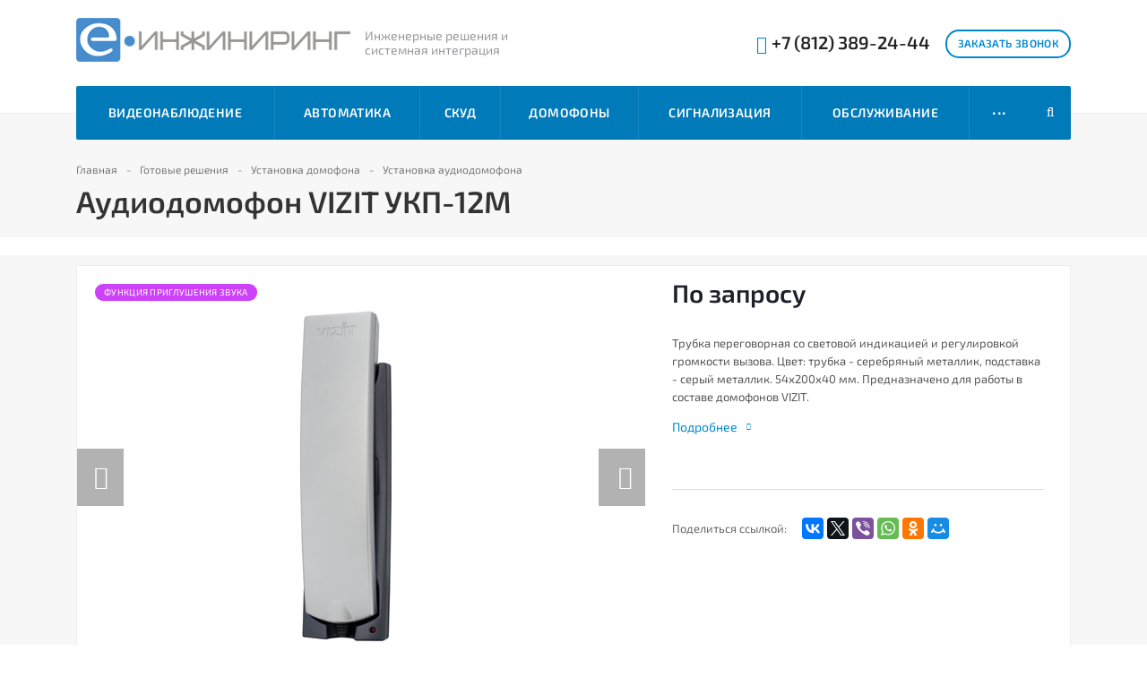

--- FILE ---
content_type: text/html; charset=UTF-8
request_url: https://e-inj.ru/catalog/ustanovka_domofona/ustanovka_audiodomofona/audiodomofon_vizit_ukp_12m/
body_size: 74318
content:
<!DOCTYPE html><html class=" "><head><title>Аудиодомофон VIZIT УКП-12М</title><meta name="viewport" content="width=device-width, initial-scale=1.0"><link rel="shortcut icon" type="image/x-icon" href="/local/templates/aspro-stroy/favicon.ico"/><style>@font-face{font-family:'Exo 2';font-style:italic;font-weight:400;src:url(https://fonts.gstatic.com/s/exo2/v26/7cH3v4okm5zmbtYtMeA0FKq0Jjg2drF0feC5hpo.ttf) format('truetype')}@font-face{font-family:'Exo 2';font-style:italic;font-weight:600;src:url(https://fonts.gstatic.com/s/exo2/v26/7cH3v4okm5zmbtYtMeA0FKq0Jjg2drGqeuC5hpo.ttf) format('truetype')}@font-face{font-family:'Exo 2';font-style:normal;font-weight:400;src:url(https://fonts.gstatic.com/s/exo2/v26/7cH1v4okm5zmbvwkAx_sfcEuiD8jvvKsPdC6.ttf) format('truetype')}@font-face{font-family:'Exo 2';font-style:normal;font-weight:600;src:url(https://fonts.gstatic.com/s/exo2/v26/7cH1v4okm5zmbvwkAx_sfcEuiD8jYPWsPdC6.ttf) format('truetype')}</style><meta http-equiv="Content-Type" content="text/html; charset=UTF-8" /><meta name="description" content="Компания специализируется на оказании широкого спектра услуг как для корпоративных клиентов так и для частных лиц. Профессионализм и ответственность ключевые преимущества нашей компании." /><script data-skip-moving="true">(function(w, d, n) {
var cl = "bx-core";var ht = d.documentElement;var htc = ht ? ht.className : undefined;if (htc === undefined || htc.indexOf(cl) !== -1){return;}
var ua = n.userAgent;if (/(iPad;)|(iPhone;)/i.test(ua)){cl += " bx-ios";}else if (/Android/i.test(ua)){cl += " bx-android";}
cl += (/(ipad|iphone|android|mobile|touch)/i.test(ua) ? " bx-touch" : " bx-no-touch");
cl += w.devicePixelRatio && w.devicePixelRatio >= 2? " bx-retina": " bx-no-retina";
var ieVersion = -1;if (/AppleWebKit/.test(ua)){cl += " bx-chrome";}else if ((ieVersion = getIeVersion()) > 0){cl += " bx-ie bx-ie" + ieVersion;if (ieVersion > 7 && ieVersion < 10 && !isDoctype()){cl += " bx-quirks";}}else if (/Opera/.test(ua)){cl += " bx-opera";}else if (/Gecko/.test(ua)){cl += " bx-firefox";}
if (/Macintosh/i.test(ua)){cl += " bx-mac";}
ht.className = htc ? htc + " " + cl : cl;
function isDoctype(){if (d.compatMode){return d.compatMode == "CSS1Compat";}
return d.documentElement && d.documentElement.clientHeight;}
function getIeVersion(){if (/Opera/i.test(ua) || /Webkit/i.test(ua) || /Firefox/i.test(ua) || /Chrome/i.test(ua)){return -1;}
var rv = -1;if (!!(w.MSStream) && !(w.ActiveXObject) && ("ActiveXObject" in w)){rv = 11;}else if (!!d.documentMode && d.documentMode >= 10){rv = 10;}else if (!!d.documentMode && d.documentMode >= 9){rv = 9;}else if (d.attachEvent && !/Opera/.test(ua)){rv = 8;}
if (rv == -1 || rv == 8){var re;if (n.appName == "Microsoft Internet Explorer"){re = new RegExp("MSIE ([0-9]+[\.0-9]*)");if (re.exec(ua) != null){rv = parseFloat(RegExp.$1);}}else if (n.appName == "Netscape"){rv = 11;re = new RegExp("Trident/.*rv:([0-9]+[\.0-9]*)");if (re.exec(ua) != null){rv = parseFloat(RegExp.$1);}}}
return rv;}
})(window, document, navigator);</script><style>@font-face{font-family:'Open Sans';src:url('/bitrix/js/ui/fonts/opensans/opensans-regular.eot');src:local('Open Sans'),url('/bitrix/js/ui/fonts/opensans/opensans-regular.woff') format('woff'),url('/bitrix/js/ui/fonts/opensans/opensans-regular.ttf') format('truetype');font-weight:normal;font-style:normal}@font-face{font-family:'OpenSans';src:url('/bitrix/js/ui/fonts/opensans/opensans-regular.eot');src:local('Open Sans'),url('/bitrix/js/ui/fonts/opensans/opensans-regular.woff') format('woff'),url('/bitrix/js/ui/fonts/opensans/opensans-regular.ttf') format('truetype');font-weight:normal;font-style:normal}@font-face{font-family:'OpenSans-Regular';src:url('/bitrix/js/ui/fonts/opensans/opensans-regular.eot');src:local('Open Sans'),url('/bitrix/js/ui/fonts/opensans/opensans-regular.woff') format('woff'),url('/bitrix/js/ui/fonts/opensans/opensans-regular.ttf') format('truetype');font-weight:normal;font-style:normal}@font-face{font-family:'OpenSans-Light';src:url('/bitrix/js/ui/fonts/opensans/opensans-light.eot');src:local('Open Sans Light'),url('/bitrix/js/ui/fonts/opensans/opensans-light.woff') format('woff'),url('/bitrix/js/ui/fonts/opensans/opensans-light.ttf') format('truetype');font-weight:normal;font-style:normal}@font-face{font-family:'OpenSans-Semibold';src:url('/bitrix/js/ui/fonts/opensans/opensans-semibold.eot');src:local('Open Sans Semibold'),url('/bitrix/js/ui/fonts/opensans/opensans-semibold.woff') format('woff'),url('/bitrix/js/ui/fonts/opensans/opensans-semibold.ttf') format('truetype');font-weight:normal;font-style:normal}@font-face{font-family:'OpenSans-Bold';src:url('/bitrix/js/ui/fonts/opensans/opensans-bold.eot');src:local('Open Sans Bold'),url('/bitrix/js/ui/fonts/opensans/opensans-bold.woff') format('woff'),url('/bitrix/js/ui/fonts/opensans/opensans-bold.ttf') format('truetype');font-weight:normal;font-style:normal}</style><style>.popup-window{background-color:#fff;-webkit-box-shadow:0 7px 21px rgba(83,92,105,.12),0 -1px 6px 0 rgba(83,92,105,.06);box-shadow:0 7px 21px rgba(83,92,105,.12),0 -1px 6px 0 rgba(83,92,105,.06);padding:10px;font:13px "Helvetica Neue",Helvetica,Arial,sans-serif;-webkit-box-sizing:border-box;box-sizing:border-box;display:-webkit-box;display:-ms-flexbox;display:flex;-webkit-box-orient:vertical;-webkit-box-direction:normal;-ms-flex-direction:column;flex-direction:column;-webkit-box-pack:stretch;-ms-flex-pack:stretch;justify-content:stretch}.popup-window[style*="block"]{display:-webkit-box !important;display:-ms-flexbox !important;display:flex !important}.bx-ie .popup-window[style*="block"]{display:block !important}.popup-window.popup-window-with-titlebar{padding:0 10px 10px}.popup-window-delimiter{background-color:#f0f1f2;display:block;height:1px;line-height:1px}.popup-window-delimiter-section{display:-webkit-box;display:-ms-flexbox;display:flex;margin:5px 0 8px 0;text-align:center}.popup-window-delimiter-section:before,.popup-window-delimiter-section:after{display:block;content:"";-webkit-box-flex:1;-ms-flex:1;flex:1;min-width:15px;position:relative;top:8px;height:1px;background-color:#f0f1f2}.popup-window-delimiter-text{position:relative;top:2px;padding:0 12px;background:#fff;color:#b1b6bc;font-size:10px;font-weight:bold;text-transform:uppercase;white-space:nowrap;overflow-x:hidden;-o-text-overflow:ellipsis;text-overflow:ellipsis;text-align:center;-webkit-box-sizing:border-box;box-sizing:border-box}.popup-window-buttons{text-align:center;padding:20px 0 10px;position:relative}.popup-window-button{display:inline-block;height:39px;line-height:39px;margin:0 12px 0 0;background:#ecedef;border-radius:2px;cursor:pointer;color:#7a818a;font-family:"OpenSans-Bold",Helvetica,Arial,sans-serif;font-size:12px;font-weight:normal;outline:0;padding:0 18px;vertical-align:middle;text-decoration:none;text-transform:uppercase;text-shadow:none;white-space:nowrap;-webkit-box-shadow:0 0 0 1px #c6cdd3 inset;box-shadow:0 0 0 1px #c6cdd3 inset;-webkit-font-smoothing:antialiased;-webkit-transition:background-color .2s linear,color .2s linear;-o-transition:background-color .2s linear,color .2s linear;transition:background-color .2s linear,color .2s linear}.popup-window-button:before,.popup-window-button:after{display:none}.popup-window-button:hover{background:#cfd4d8;color:#535c69}.popup-window-button:last-child{margin-right:0}.popup-window-button-accept,.popup-window-button-create{background:#bbed21;-webkit-box-shadow:none;box-shadow:none;color:#535c69}.popup-window-button-accept:hover,.popup-window-button-create:hover{background:#d2f95f;color:#535c69}.popup-window-button-wait{color:transparent !important;position:relative}.popup-window-button-wait .popup-window-button-text{opacity:0}.popup-window-button-wait:before{background:none !important;-webkit-box-shadow:inset 0 0 0 1px #fff;box-shadow:inset 0 0 0 1px #fff;border-radius:50%;color:#fff;display:block !important;content:'_' !important;font-size:10px;font-family:"Helvetica Neue",Helvetica,Arial,sans-serif;line-height:10px;height:21px;top:10px;left:50%;margin:0 0 0 -11px;padding-right:6px;position:absolute;text-align:right;width:15px}.popup-window-button-wait:after{background:#fff !important;content:' ' !important;display:block !important;height:7px;position:absolute;top:13px;left:50%;padding:0;width:1px;-webkit-transform-origin:0 100%;-ms-transform-origin:0 100%;transform-origin:0 100%;-webkit-animation:popup-window-button-animation 1s infinite linear;animation:popup-window-button-animation 1s infinite linear}.popup-window-button-create.popup-window-button-wait:before,.popup-window-button-accept.popup-window-button-wait:before{color:#535c69;-webkit-box-shadow:inset 0 0 0 1px #535c69;box-shadow:inset 0 0 0 1px #535c69}.popup-window-button-create.popup-window-button-wait:after,.popup-window-button-accept.popup-window-button-wait:after{background:#535c69 !important}@-webkit-keyframes popup-window-button-animation{0{-webkit-transform:rotate(0);transform:rotate(0)}100%{-webkit-transform:rotate(360deg);transform:rotate(360deg)}}@keyframes popup-window-button-animation{0{-webkit-transform:rotate(0);transform:rotate(0)}100%{-webkit-transform:rotate(360deg);transform:rotate(360deg)}}.popup-window-button-decline{background:#f1361b;color:#fff;-webkit-box-shadow:none;box-shadow:none}.popup-window-button-decline:hover{background:#cc1a00;color:#fff}.popup-window-button-cancel{font-weight:normal}.popup-window-button-blue{background-color:#3bc8f5;-webkit-box-shadow:none;box-shadow:none;color:#fff}.popup-window-button-blue:hover{background-color:#3fddff;color:#fff}.popup-window-button-blue:active{background-color:#13b1e3;color:#fff}.popup-window-button-link,.popup-window-button-link-cancel,.popup-window-button-link:hover,.popup-window-button-link:active{background:0;-webkit-box-shadow:none;box-shadow:none}.popup-window-button-link{border-bottom:1px solid #c0c2c5;border-radius:0;color:#535c69;cursor:pointer;height:17px;line-height:17px;-webkit-transition:border-bottom-color .15s linear;-o-transition:border-bottom-color .15s linear;transition:border-bottom-color .15s linear;padding:0}.popup-window-button-link:hover,.popup-window-button-link:active{border-bottom-color:#535c69;color:#535c69;line-height:17px;height:17px}.popup-window-button-link-cancel{color:#f1361b;border-bottom-color:#ffb4a9}.popup-window-button.popup-window-button-link-cancel:hover,.popup-window-button.popup-window-button-link-cancel:active{border-bottom-color:#f1361b;color:#f1361b}.popup-window-button-disable{cursor:default;opacity:.3}.popup-window-titlebar{height:49px}.popup-window-titlebar-text,.popup-window-titlebar-text-version{-webkit-box-sizing:border-box;box-sizing:border-box;color:#80868e;display:inline-block;font-size:14px;font-weight:bold;max-width:100%;line-height:49px;overflow:hidden;padding:0 30px 0 10px;-o-text-overflow:ellipsis;text-overflow:ellipsis;white-space:nowrap}.popup-window-titlebar-text-version{font-weight:normal;font-size:13px;padding-left:0}.popup-window-content{-webkit-box-sizing:border-box;box-sizing:border-box;background-color:#fff;-webkit-box-flex:1;-ms-flex:1;flex:1}.popup-window-with-titlebar .popup-window-content,.popup-window-content-gray .popup-window-content{background-color:#eef2f4}.popup-window-content-white .popup-window-content{background-color:#fff}.popup-window-with-titlebar .popup-window-content{padding:20px}.popup-window-close-icon{cursor:pointer;height:27px;outline:0;opacity:.5;position:absolute;right:0;top:0;width:27px;-webkit-transition:opacity .2s linear;-o-transition:opacity .2s linear;transition:opacity .2s linear}.popup-window-close-icon:after{display:block;position:absolute;top:50%;left:50%;-webkit-transform:translate3d(-50%,-50%,0);transform:translate3d(-50%,-50%,0);width:10px;height:10px;background-image:url("data:image/svg+xml;charset=utf-8,%3Csvg width='10' height='10' xmlns='http://www.w3.org/2000/svg'%3E%3Cpath d='M7.787 1L5 3.787 2.213 1 1 2.213 3.787 5 1 7.787 2.213 9 5 6.213 7.787 9 9 7.787 6.213 5 9 2.213' fill='%23999' fill-rule='evenodd'/%3E%3C/svg%3E");background-repeat:no-repeat;background-size:cover;content:""}.popup-window-titlebar-close-icon{top:12px;right:10px}.popup-window-close-icon:hover{opacity:1}.popup-window-angly{display:none;height:22px;position:absolute;overflow:hidden;width:33px}.popup-window-angly:before{background-color:#fff;-webkit-box-shadow:0 0 21px rgba(83,92,105,.13);box-shadow:0 0 21px rgba(83,92,105,.13);content:'';height:15px;position:absolute;left:9px;top:16px;-webkit-transform:rotate(45deg);-ms-transform:rotate(45deg);transform:rotate(45deg);-webkit-transform-origin:50% 50%;-ms-transform-origin:50% 50%;transform-origin:50% 50%;width:15px}.popup-window-angly-top{display:block;left:10px;margin:0;top:-22px}.popup-window-angly-right{display:block;right:-17px;top:10px;height:30px;width:17px}.popup-window-angly-right::before{left:-9px;top:8px}.popup-window-angly-bottom{bottom:-20px;display:block;height:20px;margin-left:10px}.popup-window-angly-bottom::before{top:-9px}.popup-window-angly-left{display:block;left:-14px;top:10px;height:30px;width:14px}.popup-window-angly-left::before{left:8px;top:8px}.popup-window-overlay{position:absolute;top:0;left:0;display:none;background:#333;filter:alpha(opacity=50);-moz-opacity:.5;opacity:.5}.popup-window-resize{opacity:0;-webkit-transition:opacity .3s;-o-transition:opacity .3s;transition:opacity .3s;position:absolute;right:0;bottom:0;width:10px;height:10px;background:url("[data-uri]");cursor:nwse-resize}.popup-window:hover .popup-window-resize{opacity:1}.menu-popup{padding:8px 0}.menu-popup-title{margin:0 0 7px 0;padding:0 0 0 4px;color:#4c4c4c;white-space:nowrap;font:normal normal normal 12px/normal Arial,Helvetica,sans-serif}.menu-popup .menu-popup-item{background-color:transparent;display:block;cursor:pointer;height:36px;position:relative;text-decoration:none;outline:0;white-space:nowrap;-webkit-transition:background-color .3s linear;-o-transition:background-color .3s linear;transition:background-color .3s linear}.menu-popup .menu-popup-item-disabled{pointer-events:none;opacity:.4;cursor:default}.menu-popup .menu-popup-item-disabled .main-ui-loader-svg-circle{stroke:#4a4e53;stroke-width:3}.menu-popup-item-icon{display:inline-block;height:16px;margin-left:15px;vertical-align:middle;width:19px}.menu-popup-item-text{display:inline-block;font-family:"Helvetica Neue",Helvetica,Arial,sans-serif;color:#525c68;line-height:36px;padding:0 15px 0 9px;text-decoration:none;vertical-align:middle;-webkit-transition:color .2s linear;-o-transition:color .2s linear;transition:color .2s linear}.menu-popup-item-text .tariff-lock{margin:0 5px 2px 5px;vertical-align:middle}.popup-window-fixed-width .menu-popup-item-text{-o-text-overflow:ellipsis;text-overflow:ellipsis;overflow:hidden;width:100%;-webkit-box-sizing:border-box;box-sizing:border-box}.menu-popup-no-icon .menu-popup-item-text{padding:0 15px}.menu-popup-item-submenu .menu-popup-item-text{padding-right:28px}.menu-popup-item:hover,.menu-popup-item.menu-popup-item-open{background-color:#f6f8f9}.menu-popup-item:hover .menu-popup-item-text{color:#3b434f}.menu-popup-item.menu-popup-item-disabled:hover{background:initial}.menu-popup-item-submenu:after{position:absolute;right:11px;top:50%;margin-top:-4px;width:6px;height:9px;background-image:url([data-uri]);background-size:cover;content:""}.bx-admin-submenu-opened{background:#f0f0f0 !important;border-radius:3px}.menu-popup-no-icon .menu-popup-item-icon{display:none}.menu-popup-item-view .menu-popup-item-icon{background:transparent url("data:image/svg+xml;charset=utf-8,%3Csvg xmlns='http://www.w3.org/2000/svg' width='19' height='16'%3E%3Cpath fill='%23525C69' fill-rule='evenodd' d='M8.37 0a6.37 6.37 0 015.326 9.861l3.309 3.307c.392.392.39 1.03.005 1.415l-.427.427c-.39.389-1.025.384-1.415-.005l-3.307-3.309A6.37 6.37 0 118.369 0zm0 1.82a4.55 4.55 0 100 9.098 4.55 4.55 0 000-9.098z'/%3E%3C/svg%3E") no-repeat}.menu-popup-item-edit .menu-popup-item-icon{background:transparent url("data:image/svg+xml;charset=utf-8,%3Csvg xmlns='http://www.w3.org/2000/svg' width='19' height='16'%3E%3Cpath fill='%23525C69' fill-rule='evenodd' d='M14.42 1l2.55 2.577-9.978 9.951-2.55-2.577L14.418 1zM3.008 14.638a.267.267 0 00.067.255c.067.067.164.093.255.067l2.851-.768-2.405-2.405-.768 2.85z'/%3E%3C/svg%3E") no-repeat}.menu-popup-item-create .menu-popup-item-icon{background:transparent url("data:image/svg+xml;charset=utf-8,%3Csvg xmlns='http://www.w3.org/2000/svg' width='16' height='15'%3E%3Cpath fill='%23525C69' fill-rule='evenodd' d='M8.978 0v6h6.064v2.948l-6.064-.001v6.043H6l-.001-6.043H0V6h5.999L6 0h2.978z'/%3E%3C/svg%3E") no-repeat}.menu-popup-item-create-quick .menu-popup-item-icon{background:transparent url("data:image/svg+xml;charset=utf-8,%3Csvg xmlns='http://www.w3.org/2000/svg' width='19' height='16'%3E%3Cpath fill='%23525C69' fill-rule='evenodd' d='M15.39 8.032v3l3.01.002v2l-3.01-.001v3.003h-2v-3.003h-3.005v-2h3.006V8.032h2zM12.23 0L6.77 6.044h5.46l-8.865 9.409L6.77 8.744H2L5.009 0h7.22z'/%3E%3C/svg%3E") no-repeat}.menu-popup-item-take .menu-popup-item-icon{background:transparent url("data:image/svg+xml;charset=utf-8,%3Csvg xmlns='http://www.w3.org/2000/svg' width='19' height='16'%3E%3Cpath fill='%23525C69' fill-rule='evenodd' d='M7.477 14.702L2 9.39l2.267-2.209 3.21 3.102L16.002 2l2.267 2.209z'/%3E%3C/svg%3E") no-repeat}.menu-popup-item-begin .menu-popup-item-icon{background:transparent url("data:image/svg+xml;charset=utf-8,%3Csvg xmlns='http://www.w3.org/2000/svg' width='19' height='16'%3E%3Cpath fill='%23525C69' fill-rule='evenodd' d='M9.632 1a7.632 7.632 0 110 15.265A7.632 7.632 0 019.632 1zm0 1.752a5.88 5.88 0 100 11.761 5.88 5.88 0 000-11.761zM8.296 5.119a.7.7 0 01.375.11l4.418 2.806a.7.7 0 010 1.182L8.67 12.024a.7.7 0 01-1.075-.59V5.818a.7.7 0 01.7-.7z'/%3E%3C/svg%3E") no-repeat}.menu-popup-item-decline .menu-popup-item-icon{background:transparent url("data:image/svg+xml;charset=utf-8,%3Csvg xmlns='http://www.w3.org/2000/svg' width='19' height='16'%3E%3Cpath fill='%23525C69' fill-rule='evenodd' d='M6.161 2l.017 2.83h2.138a4.433 4.433 0 014.433 4.434v.129a4.433 4.433 0 01-4.433 4.433H4.91c-.24 0-.474-.019-.702-.055v-1.949h3.908l.163-.005a2.48 2.48 0 002.317-2.475l-.005-.163A2.48 2.48 0 008.116 6.86H6.19l.017 3.048L2 5.932 6.161 2zm10.043 1.887v9.662h-2.008V3.887h2.008z'/%3E%3C/svg%3E") no-repeat}.menu-popup-item-reopen .menu-popup-item-icon{background:transparent url("data:image/svg+xml;charset=utf-8,%3Csvg xmlns='http://www.w3.org/2000/svg' width='19' height='16'%3E%3Cpath fill='%23525C69' fill-rule='evenodd' d='M9.514 2a6.508 6.508 0 015.42 2.899l1.794-1.796v5.681h-5.68l2.238-2.238a4.254 4.254 0 10-3.772 6.222l.146-.005-.173 2.264-.207-.004A6.514 6.514 0 019.514 2z'/%3E%3C/svg%3E") no-repeat}.menu-popup-item-complete .menu-popup-item-icon{background:transparent url("data:image/svg+xml;charset=utf-8,%3Csvg xmlns='http://www.w3.org/2000/svg' width='19' height='16'%3E%3Cpath fill='%23525C69' fill-rule='evenodd' d='M4 2h11.648L13.1 6.015l2.548 4.016-9.661-.001v4.963H4V2z'/%3E%3C/svg%3E") no-repeat}.menu-popup-item-hold .menu-popup-item-icon{background:transparent url("data:image/svg+xml;charset=utf-8,%3Csvg xmlns='http://www.w3.org/2000/svg' width='19' height='16'%3E%3Cpath fill='%23525C69' fill-rule='evenodd' d='M8 2v12H5V2h3zm5.986 0v12h-3V2h3z'/%3E%3C/svg%3E") no-repeat}.menu-popup-item-accept .menu-popup-item-icon{background:transparent url("data:image/svg+xml;charset=utf-8,%3Csvg xmlns='http://www.w3.org/2000/svg' width='19' height='16'%3E%3Cpath fill='%23525C69' fill-rule='evenodd' d='M7.477 14.702L2 9.39l2.267-2.209 3.21 3.102L16.002 2l2.267 2.209z'/%3E%3C/svg%3E") no-repeat}.menu-popup-item-remake .menu-popup-item-icon{background:transparent url("data:image/svg+xml;charset=utf-8,%3Csvg xmlns='http://www.w3.org/2000/svg' width='19' height='16'%3E%3Cpath fill='%23525C69' fill-rule='evenodd' d='M15.246 8.07l1.398 2.234a2 2 0 01-1.695 3.06l-3.038-.001v2.439L8.56 12.45l3.352-3.352-.001 2.065 2.676.001-1.247-1.993 1.906-1.101zM5.58 5.71l1.227 4.578L4.849 9.16l-1.253 2.005h3.056v2.2H3.236a2 2 0 01-1.695-3.06L2.944 8.06 1 6.936 5.579 5.71zM10.153.304a2 2 0 01.635.635l1.746 2.791L14.5 2.597l-1.227 4.578L8.694 5.95l1.933-1.117-1.535-2.455L7.6 4.761l-1.906-1.1L7.397.94a2 2 0 012.756-.635z'/%3E%3C/svg%3E") no-repeat}.menu-popup-item-delete .menu-popup-item-icon{background:transparent url("data:image/svg+xml;charset=utf-8,%3Csvg xmlns='http://www.w3.org/2000/svg' width='19' height='16'%3E%3Cpath fill='%23525C69' fill-rule='evenodd' d='M15.406 3.889l-3.8 3.8 3.841 3.841-1.867 1.867-3.841-3.842-3.826 3.828-1.887-1.886L7.853 7.67l-3.8-3.8L5.92 2.003l3.8 3.8 3.8-3.8z'/%3E%3C/svg%3E") no-repeat}.menu-popup-item-copy .menu-popup-item-icon{background:transparent url("data:image/svg+xml;charset=utf-8,%3Csvg xmlns='http://www.w3.org/2000/svg' width='19' height='16'%3E%3Cpath fill='%23525C69' fill-rule='evenodd' d='M4.898 9.472V3.094c0-.108.088-.196.196-.196h6.378c.107 0 .195.088.195.196V3.4h1.899v-1.76a.642.642 0 00-.64-.641H3.64a.642.642 0 00-.64.64v9.285c0 .353.288.64.64.64h1.655V9.668h-.201a.196.196 0 01-.196-.195zm10.223 3.442a.208.208 0 01-.207.207H8.161a.208.208 0 01-.207-.207V6.161c0-.113.094-.207.207-.207h6.753c.114 0 .207.094.207.207v6.753zm1.148-8.86H6.713a.66.66 0 00-.659.66v9.555a.66.66 0 00.66.659h9.555a.661.661 0 00.659-.66V4.714a.66.66 0 00-.66-.659z'/%3E%3C/svg%3E") no-repeat}.menu-popup-item-delegate .menu-popup-item-icon{background:transparent url("data:image/svg+xml;charset=utf-8,%3Csvg xmlns='http://www.w3.org/2000/svg' width='19' height='16'%3E%3Cpath fill='%23525C69' fill-rule='evenodd' d='M10.283 2.73c-.485-.8 3.605-1.466 3.877.984a7.774 7.774 0 010 2.227s.611-.073.203 1.137c0 0-.225.87-.57.675 0 0 .056 1.1-.487 1.287 0 0 .04.586.04.625l.453.07s-.014.49.077.542c.414.279.868.49 1.345.626 1.41.372 2.126 1.012 2.126 1.571l.388 2.55H5.908s.079-1.256.293-2.127c.215-.87 1.42-1.516 2.53-2.013.575-.258.7-.412 1.278-.676a2.04 2.04 0 00.039-.487l.491-.06s.065.122-.039-.597c0 0-.552-.15-.578-1.294 0 0-.415.143-.44-.55-.018-.47-.372-.878.137-1.216l-.26-.72s-.272-2.78.924-2.555zm-7.307.929l4.167 4.168-4.167 4.167-.001-3.001H0v-2h2.975V3.659z'/%3E%3C/svg%3E") no-repeat}.menu-popup-item-add-to-tm .menu-popup-item-icon{background:transparent url("data:image/svg+xml;charset=utf-8,%3Csvg xmlns='http://www.w3.org/2000/svg' width='19' height='16'%3E%3Cpath fill='%23525C69' fill-rule='evenodd' d='M12.293 1.542a7.494 7.494 0 014.696 6.952 7.348 7.348 0 01-7.196 7.49 7.494 7.494 0 112.5-14.442zM5.428 4.587a5.64 5.64 0 004.291 9.543 5.53 5.53 0 005.416-5.636 5.64 5.64 0 00-9.707-3.907zM8.13 9.989V5.417h2v2.572h2.508v2H8.13z'/%3E%3C/svg%3E") no-repeat}.menu-popup-item-accept-sm .menu-popup-item-icon{background:transparent url("data:image/svg+xml;charset=utf-8,%3Csvg xmlns='http://www.w3.org/2000/svg' width='19' height='16' viewBox='-4 -4 19 16'%3E%3Cpath fill='%232066B0' d='M1.36 3.446L4.013 6.1 10.316 0l1.36 1.36-6.299 6.1-1.364 1.36-1.36-1.36L0 4.806z'/%3E%3C/svg%3E") no-repeat}.popup-window-button-left,.popup-window-button-right{display:none}.popup-window-dark{background-color:rgba(0,0,0,0.8);border-radius:4px;-webkit-box-shadow:0 19px 24px rgba(88,112,118,0.17);box-shadow:0 19px 24px rgba(88,112,118,0.17)}.popup-window-dark .popup-window-content{background-color:transparent;color:#fff;margin:0}.popup-window-dark .popup-window-angly:before{background-color:rgba(0,0,0,0.8)}.popup-window-dark .popup-window-titlebar-text{color:#fff}.popup-window-dark .popup-window-close-icon:after{ background-image:url("data:image/svg+xml;charset=utf-8,%3Csvg width='10' height='10' xmlns='http://www.w3.org/2000/svg'%3E%3Cpath d='M7.787 1L5 3.787 2.213 1 1 2.213 3.787 5 1 7.787 2.213 9 5 6.213 7.787 9 9 7.787 6.213 5 9 2.213' fill='%23FFF' fill-rule='evenodd'/%3E%3C/svg%3E")}.popup-window-tabs-box{padding:10px 0 4px}.popup-window-tabs{position:relative;padding:0 20px 0 0;margin:0;height:42px;font-size:0;z-index:1}.popup-window-tab{display:inline-block;height:42px;margin:0 7px 0 0;padding:0 12px;border:0;vertical-align:top;font-size:14px;font-weight:bold;font-family:"Helvetica Neue",Helvetica,Arial,sans-serif;line-height:41px;color:#535c69;background-color:#ecf2f3;text-shadow:none;cursor:pointer;-webkit-transition:background-color .15s linear;-o-transition:background-color .15s linear;transition:background-color .15s linear}.popup-window-tab:hover{background-color:#f7f9f9}.popup-window-tab-selected{position:relative;z-index:2;padding:0 11px;background-color:#fff !important;line-height:40px;border-radius:2px 2px 0 0;border:1px solid #c6cdd3;border-bottom:0;cursor:default}.popup-window-tabs-content{margin:0;padding:10px;border:1px solid #c6cdd3;border-radius:0 3px 3px}.popup-window-tab-content{display:none;padding:20px;background:#eef2f4}.popup-window-tabs-content-white .popup-window-tab-content{padding:10px;background:#fff}.popup-window-tab-content-selected{display:block}.popup-window-show-animation-opacity{-webkit-animation:popupWindowShowAnimationOpacity 100ms;animation:popupWindowShowAnimationOpacity 100ms;-webkit-animation-fill-mode:both;animation-fill-mode:both}@-webkit-keyframes popupWindowShowAnimationOpacity{0{opacity:0}100%{opacity:1}}@keyframes popupWindowShowAnimationOpacity{0{opacity:0}100%{opacity:1}}.popup-window-show-animation-opacity-transform{-webkit-animation:popupWindowShowAnimationOpacityTransform 100ms;animation:popupWindowShowAnimationOpacityTransform 100ms;-webkit-animation-fill-mode:both;animation-fill-mode:both}@-webkit-keyframes popupWindowShowAnimationOpacityTransform{0{opacity:0;-webkit-transform:translate3d(0,5px,0);-ms-transform:translate3d(0,5px,0);transform:translate3d(0,5px,0)}100%{opacity:1;-webkit-transform:translate3d(0,0,0);-ms-transform:translate3d(0,0,0);transform:translate3d(0,0,0)}}@keyframes popupWindowShowAnimationOpacityTransform{0{opacity:0;-webkit-transform:translate3d(0,5px,0);-ms-transform:translate3d(0,5px,0);transform:translate3d(0,5px,0)}100%{opacity:1;-webkit-transform:translate3d(0,0,0);-ms-transform:translate3d(0,0,0);transform:translate3d(0,0,0)}}.popup-window-close-animation-opacity{-webkit-animation:popupWindowCloseAnimationOpacity 150ms;animation:popupWindowCloseAnimationOpacity 150ms;-webkit-animation-fill-mode:both;animation-fill-mode:both}@-webkit-keyframes popupWindowCloseAnimationOpacity{0{opacity:1}100%{opacity:0}}@keyframes popupWindowCloseAnimationOpacity{0{opacity:1}100%{opacity:0}}.popup-window-close-animation-opacity-transform{-webkit-animation:popupWindowCloseAnimationOpacity 150ms;animation:popupWindowCloseAnimationOpacity 150ms;-webkit-animation-fill-mode:both;animation-fill-mode:both}@-webkit-keyframes popupWindowCloseAnimationOpacityTransform{0{opacity:1;-webkit-transform:translate3d(0,0,0);-ms-transform:translate3d(0,0,0);transform:translate3d(0,0,0)}100%{opacity:0;-webkit-transform:translate3d(0,25px,0);-ms-transform:translate3d(0,25px,0);transform:translate3d(0,25px,0)}}@keyframes popupWindowCloseAnimationOpacityTransform{0{opacity:1;-webkit-transform:translate3d(0,0,0);-ms-transform:translate3d(0,0,0);transform:translate3d(0,0,0)}100%{opacity:0;-webkit-transform:translate3d(0,25px,0);-ms-transform:translate3d(0,25px,0);transform:translate3d(0,25px,0)}}.popup-window-show-animation-scale{-webkit-animation:popup-window-show-animation-scale 400ms;animation:popup-window-show-animation-scale 400ms;-webkit-animation-fill-mode:both;animation-fill-mode:both}@-webkit-keyframes popup-window-show-animation-scale{0{opacity:0;-webkit-transform:scale(0);transform:scale(0)}100%{opacity:1;-webkit-transform:scale(1);transform:scale(1)}}@keyframes popup-window-show-animation-scale{0{opacity:0;-webkit-transform:scale(0);transform:scale(0)}100%{opacity:1;-webkit-transform:scale(1);transform:scale(1)}}</style><style>.fa.fa-pull-left,.fa.pull-left{margin-right:.3em}.fa,.fa-stack{display:inline-block}@font-face{font-family:FontAwesome;src:url(/bitrix/fonts/robocode.interactive/fontawesome-webfont.eot?v=4.5.0);src:url(/bitrix/fonts/robocode.interactive/fontawesome-webfont.eot?#iefix&v=4.5.0) format('embedded-opentype'),url(/bitrix/fonts/robocode.interactive/fontawesome-webfont.woff2?v=4.5.0) format('woff2'),url(/bitrix/fonts/robocode.interactive/fontawesome-webfont.woff?v=4.5.0) format('woff'),url(/bitrix/fonts/robocode.interactive/fontawesome-webfont.ttf?v=4.5.0) format('truetype'),url(/bitrix/fonts/robocode.interactive/fontawesome-webfont.svg?v=4.5.0#fontawesomeregular) format('svg');font-weight:400;font-style:normal}.fa{font:normal normal normal 14px/1 FontAwesome;font-size:inherit;text-rendering:auto;-webkit-font-smoothing:antialiased;-moz-osx-font-smoothing:grayscale}.fa-lg{font-size:1.33333333em;line-height:.75em;vertical-align:-15%}.fa-2x{font-size:2em}.fa-3x{font-size:3em}.fa-4x{font-size:4em}.fa-5x{font-size:5em}.fa-fw{width:1.28571429em;text-align:center}.fa-ul{padding-left:0;margin-left:2.14285714em;list-style-type:none}.fa.fa-pull-right,.fa.pull-right{margin-left:.3em}.fa-ul>li{position:relative}.fa-li{position:absolute;left:-2.14285714em;width:2.14285714em;top:.14285714em;text-align:center}.fa-li.fa-lg{left:-1.85714286em}.fa-border{padding:.2em .25em .15em;border:.08em solid #eee;border-radius:.1em}.fa-pull-left{float:left}.fa-pull-right,.pull-right{float:right}.pull-left,.sq-col-xs-1,.sq-col-xs-10,.sq-col-xs-11,.sq-col-xs-12,.sq-col-xs-2,.sq-col-xs-3,.sq-col-xs-4,.sq-col-xs-5,.sq-col-xs-6,.sq-col-xs-7,.sq-col-xs-8,.sq-col-xs-9{float:left}.fa-spin{-webkit-animation:fa-spin 2s infinite linear;animation:fa-spin 2s infinite linear}.fa-pulse{-webkit-animation:fa-spin 1s infinite steps(8);animation:fa-spin 1s infinite steps(8)}@-webkit-keyframes fa-spin{0%{-webkit-transform:rotate(0);transform:rotate(0)}100%{-webkit-transform:rotate(359deg);transform:rotate(359deg)}}@keyframes fa-spin{0%{-webkit-transform:rotate(0);transform:rotate(0)}100%{-webkit-transform:rotate(359deg);transform:rotate(359deg)}}.fa-rotate-90{filter:progid:DXImageTransform.Microsoft.BasicImage(rotation=1);-webkit-transform:rotate(90deg);-ms-transform:rotate(90deg);transform:rotate(90deg)}.fa-rotate-180{filter:progid:DXImageTransform.Microsoft.BasicImage(rotation=2);-webkit-transform:rotate(180deg);-ms-transform:rotate(180deg);transform:rotate(180deg)}.fa-rotate-270{filter:progid:DXImageTransform.Microsoft.BasicImage(rotation=3);-webkit-transform:rotate(270deg);-ms-transform:rotate(270deg);transform:rotate(270deg)}.fa-flip-horizontal{filter:progid:DXImageTransform.Microsoft.BasicImage(rotation=0, mirror=1);-webkit-transform:scale(-1,1);-ms-transform:scale(-1,1);transform:scale(-1,1)}.fa-flip-vertical{filter:progid:DXImageTransform.Microsoft.BasicImage(rotation=2, mirror=1);-webkit-transform:scale(1,-1);-ms-transform:scale(1,-1);transform:scale(1,-1)}:root .fa-flip-horizontal,:root .fa-flip-vertical,:root .fa-rotate-180,:root .fa-rotate-270,:root .fa-rotate-90{filter:none}.fa-stack{position:relative;width:2em;height:2em;line-height:2em;vertical-align:middle}.fa-stack-1x,.fa-stack-2x{position:absolute;left:0;width:100%;text-align:center}.fa-stack-1x{line-height:inherit}.fa-stack-2x{font-size:2em}.fa-inverse{color:#fff}.fa-glass:before{content:"\f000"}.fa-music:before{content:"\f001"}.fa-search:before{content:"\f002"}.fa-envelope-o:before{content:"\f003"}.fa-heart:before{content:"\f004"}.fa-star:before{content:"\f005"}.fa-star-o:before{content:"\f006"}.fa-user:before{content:"\f007"}.fa-film:before{content:"\f008"}.fa-th-large:before{content:"\f009"}.fa-th:before{content:"\f00a"}.fa-th-list:before{content:"\f00b"}.fa-check:before{content:"\f00c"}.fa-close:before,.fa-remove:before,.fa-times:before{content:"\f00d"}.fa-search-plus:before{content:"\f00e"}.fa-search-minus:before{content:"\f010"}.fa-power-off:before{content:"\f011"}.fa-signal:before{content:"\f012"}.fa-cog:before,.fa-gear:before{content:"\f013"}.fa-trash-o:before{content:"\f014"}.fa-home:before{content:"\f015"}.fa-file-o:before{content:"\f016"}.fa-clock-o:before{content:"\f017"}.fa-road:before{content:"\f018"}.fa-download:before{content:"\f019"}.fa-arrow-circle-o-down:before{content:"\f01a"}.fa-arrow-circle-o-up:before{content:"\f01b"}.fa-inbox:before{content:"\f01c"}.fa-play-circle-o:before{content:"\f01d"}.fa-repeat:before,.fa-rotate-right:before{content:"\f01e"}.fa-refresh:before{content:"\f021"}.fa-list-alt:before{content:"\f022"}.fa-lock:before{content:"\f023"}.fa-flag:before{content:"\f024"}.fa-headphones:before{content:"\f025"}.fa-volume-off:before{content:"\f026"}.fa-volume-down:before{content:"\f027"}.fa-volume-up:before{content:"\f028"}.fa-qrcode:before{content:"\f029"}.fa-barcode:before{content:"\f02a"}.fa-tag:before{content:"\f02b"}.fa-tags:before{content:"\f02c"}.fa-book:before{content:"\f02d"}.fa-bookmark:before{content:"\f02e"}.fa-print:before{content:"\f02f"}.fa-camera:before{content:"\f030"}.fa-font:before{content:"\f031"}.fa-bold:before{content:"\f032"}.fa-italic:before{content:"\f033"}.fa-text-height:before{content:"\f034"}.fa-text-width:before{content:"\f035"}.fa-align-left:before{content:"\f036"}.fa-align-center:before{content:"\f037"}.fa-align-right:before{content:"\f038"}.fa-align-justify:before{content:"\f039"}.fa-list:before{content:"\f03a"}.fa-dedent:before,.fa-outdent:before{content:"\f03b"}.fa-indent:before{content:"\f03c"}.fa-video-camera:before{content:"\f03d"}.fa-image:before,.fa-photo:before,.fa-picture-o:before{content:"\f03e"}.fa-pencil:before{content:"\f040"}.fa-map-marker:before{content:"\f041"}.fa-adjust:before{content:"\f042"}.fa-tint:before{content:"\f043"}.fa-edit:before,.fa-pencil-square-o:before{content:"\f044"}.fa-share-square-o:before{content:"\f045"}.fa-check-square-o:before{content:"\f046"}.fa-arrows:before{content:"\f047"}.fa-step-backward:before{content:"\f048"}.fa-fast-backward:before{content:"\f049"}.fa-backward:before{content:"\f04a"}.fa-play:before{content:"\f04b"}.fa-pause:before{content:"\f04c"}.fa-stop:before{content:"\f04d"}.fa-forward:before{content:"\f04e"}.fa-fast-forward:before{content:"\f050"}.fa-step-forward:before{content:"\f051"}.fa-eject:before{content:"\f052"}.fa-chevron-left:before{content:"\f053"}.fa-chevron-right:before{content:"\f054"}.fa-plus-circle:before{content:"\f055"}.fa-minus-circle:before{content:"\f056"}.fa-times-circle:before{content:"\f057"}.fa-check-circle:before{content:"\f058"}.fa-question-circle:before{content:"\f059"}.fa-info-circle:before{content:"\f05a"}.fa-crosshairs:before{content:"\f05b"}.fa-times-circle-o:before{content:"\f05c"}.fa-check-circle-o:before{content:"\f05d"}.fa-ban:before{content:"\f05e"}.fa-arrow-left:before{content:"\f060"}.fa-arrow-right:before{content:"\f061"}.fa-arrow-up:before{content:"\f062"}.fa-arrow-down:before{content:"\f063"}.fa-mail-forward:before,.fa-share:before{content:"\f064"}.fa-expand:before{content:"\f065"}.fa-compress:before{content:"\f066"}.fa-plus:before{content:"\f067"}.fa-minus:before{content:"\f068"}.fa-asterisk:before{content:"\f069"}.fa-exclamation-circle:before{content:"\f06a"}.fa-gift:before{content:"\f06b"}.fa-leaf:before{content:"\f06c"}.fa-fire:before{content:"\f06d"}.fa-eye:before{content:"\f06e"}.fa-eye-slash:before{content:"\f070"}.fa-exclamation-triangle:before,.fa-warning:before{content:"\f071"}.fa-plane:before{content:"\f072"}.fa-calendar:before{content:"\f073"}.fa-random:before{content:"\f074"}.fa-comment:before{content:"\f075"}.fa-magnet:before{content:"\f076"}.fa-chevron-up:before{content:"\f077"}.fa-chevron-down:before{content:"\f078"}.fa-retweet:before{content:"\f079"}.fa-shopping-cart:before{content:"\f07a"}.fa-folder:before{content:"\f07b"}.fa-folder-open:before{content:"\f07c"}.fa-arrows-v:before{content:"\f07d"}.fa-arrows-h:before{content:"\f07e"}.fa-bar-chart-o:before,.fa-bar-chart:before{content:"\f080"}.fa-twitter-square:before{content:"\f081"}.fa-facebook-square:before{content:"\f082"}.fa-camera-retro:before{content:"\f083"}.fa-key:before{content:"\f084"}.fa-cogs:before,.fa-gears:before{content:"\f085"}.fa-comments:before{content:"\f086"}.fa-thumbs-o-up:before{content:"\f087"}.fa-thumbs-o-down:before{content:"\f088"}.fa-star-half:before{content:"\f089"}.fa-heart-o:before{content:"\f08a"}.fa-sign-out:before{content:"\f08b"}.fa-linkedin-square:before{content:"\f08c"}.fa-thumb-tack:before{content:"\f08d"}.fa-external-link:before{content:"\f08e"}.fa-sign-in:before{content:"\f090"}.fa-trophy:before{content:"\f091"}.fa-github-square:before{content:"\f092"}.fa-upload:before{content:"\f093"}.fa-lemon-o:before{content:"\f094"}.fa-phone:before{content:"\f095"}.fa-square-o:before{content:"\f096"}.fa-bookmark-o:before{content:"\f097"}.fa-phone-square:before{content:"\f098"}.fa-twitter:before{content:"\f099"}.fa-facebook-f:before,.fa-facebook:before{content:"\f09a"}.fa-github:before{content:"\f09b"}.fa-unlock:before{content:"\f09c"}.fa-credit-card:before{content:"\f09d"}.fa-feed:before,.fa-rss:before{content:"\f09e"}.fa-hdd-o:before{content:"\f0a0"}.fa-bullhorn:before{content:"\f0a1"}.fa-bell:before{content:"\f0f3"}.fa-certificate:before{content:"\f0a3"}.fa-hand-o-right:before{content:"\f0a4"}.fa-hand-o-left:before{content:"\f0a5"}.fa-hand-o-up:before{content:"\f0a6"}.fa-hand-o-down:before{content:"\f0a7"}.fa-arrow-circle-left:before{content:"\f0a8"}.fa-arrow-circle-right:before{content:"\f0a9"}.fa-arrow-circle-up:before{content:"\f0aa"}.fa-arrow-circle-down:before{content:"\f0ab"}.fa-globe:before{content:"\f0ac"}.fa-wrench:before{content:"\f0ad"}.fa-tasks:before{content:"\f0ae"}.fa-filter:before{content:"\f0b0"}.fa-briefcase:before{content:"\f0b1"}.fa-arrows-alt:before{content:"\f0b2"}.fa-group:before,.fa-users:before{content:"\f0c0"}.fa-chain:before,.fa-link:before{content:"\f0c1"}.fa-cloud:before{content:"\f0c2"}.fa-flask:before{content:"\f0c3"}.fa-cut:before,.fa-scissors:before{content:"\f0c4"}.fa-copy:before,.fa-files-o:before{content:"\f0c5"}.fa-paperclip:before{content:"\f0c6"}.fa-floppy-o:before,.fa-save:before{content:"\f0c7"}.fa-square:before{content:"\f0c8"}.fa-bars:before,.fa-navicon:before,.fa-reorder:before{content:"\f0c9"}.fa-list-ul:before{content:"\f0ca"}.fa-list-ol:before{content:"\f0cb"}.fa-strikethrough:before{content:"\f0cc"}.fa-underline:before{content:"\f0cd"}.fa-table:before{content:"\f0ce"}.fa-magic:before{content:"\f0d0"}.fa-truck:before{content:"\f0d1"}.fa-pinterest:before{content:"\f0d2"}.fa-pinterest-square:before{content:"\f0d3"}.fa-google-plus-square:before{content:"\f0d4"}.fa-google-plus:before{content:"\f0d5"}.fa-money:before{content:"\f0d6"}.fa-caret-down:before{content:"\f0d7"}.fa-caret-up:before{content:"\f0d8"}.fa-caret-left:before{content:"\f0d9"}.fa-caret-right:before{content:"\f0da"}.fa-columns:before{content:"\f0db"}.fa-sort:before,.fa-unsorted:before{content:"\f0dc"}.fa-sort-desc:before,.fa-sort-down:before{content:"\f0dd"}.fa-sort-asc:before,.fa-sort-up:before{content:"\f0de"}.fa-envelope:before{content:"\f0e0"}.fa-linkedin:before{content:"\f0e1"}.fa-rotate-left:before,.fa-undo:before{content:"\f0e2"}.fa-gavel:before,.fa-legal:before{content:"\f0e3"}.fa-dashboard:before,.fa-tachometer:before{content:"\f0e4"}.fa-comment-o:before{content:"\f0e5"}.fa-comments-o:before{content:"\f0e6"}.fa-bolt:before,.fa-flash:before{content:"\f0e7"}.fa-sitemap:before{content:"\f0e8"}.fa-umbrella:before{content:"\f0e9"}.fa-clipboard:before,.fa-paste:before{content:"\f0ea"}.fa-lightbulb-o:before{content:"\f0eb"}.fa-exchange:before{content:"\f0ec"}.fa-cloud-download:before{content:"\f0ed"}.fa-cloud-upload:before{content:"\f0ee"}.fa-user-md:before{content:"\f0f0"}.fa-stethoscope:before{content:"\f0f1"}.fa-suitcase:before{content:"\f0f2"}.fa-bell-o:before{content:"\f0a2"}.fa-coffee:before{content:"\f0f4"}.fa-cutlery:before{content:"\f0f5"}.fa-file-text-o:before{content:"\f0f6"}.fa-building-o:before{content:"\f0f7"}.fa-hospital-o:before{content:"\f0f8"}.fa-ambulance:before{content:"\f0f9"}.fa-medkit:before{content:"\f0fa"}.fa-fighter-jet:before{content:"\f0fb"}.fa-beer:before{content:"\f0fc"}.fa-h-square:before{content:"\f0fd"}.fa-plus-square:before{content:"\f0fe"}.fa-angle-double-left:before{content:"\f100"}.fa-angle-double-right:before{content:"\f101"}.fa-angle-double-up:before{content:"\f102"}.fa-angle-double-down:before{content:"\f103"}.fa-angle-left:before{content:"\f104"}.fa-angle-right:before{content:"\f105"}.fa-angle-up:before{content:"\f106"}.fa-angle-down:before{content:"\f107"}.fa-desktop:before{content:"\f108"}.fa-laptop:before{content:"\f109"}.fa-tablet:before{content:"\f10a"}.fa-mobile-phone:before,.fa-mobile:before{content:"\f10b"}.fa-circle-o:before{content:"\f10c"}.fa-quote-left:before{content:"\f10d"}.fa-quote-right:before{content:"\f10e"}.fa-spinner:before{content:"\f110"}.fa-circle:before{content:"\f111"}.fa-mail-reply:before,.fa-reply:before{content:"\f112"}.fa-github-alt:before{content:"\f113"}.fa-folder-o:before{content:"\f114"}.fa-folder-open-o:before{content:"\f115"}.fa-smile-o:before{content:"\f118"}.fa-frown-o:before{content:"\f119"}.fa-meh-o:before{content:"\f11a"}.fa-gamepad:before{content:"\f11b"}.fa-keyboard-o:before{content:"\f11c"}.fa-flag-o:before{content:"\f11d"}.fa-flag-checkered:before{content:"\f11e"}.fa-terminal:before{content:"\f120"}.fa-code:before{content:"\f121"}.fa-mail-reply-all:before,.fa-reply-all:before{content:"\f122"}.fa-star-half-empty:before,.fa-star-half-full:before,.fa-star-half-o:before{content:"\f123"}.fa-location-arrow:before{content:"\f124"}.fa-crop:before{content:"\f125"}.fa-code-fork:before{content:"\f126"}.fa-chain-broken:before,.fa-unlink:before{content:"\f127"}.fa-question:before{content:"\f128"}.fa-info:before{content:"\f129"}.fa-exclamation:before{content:"\f12a"}.fa-superscript:before{content:"\f12b"}.fa-subscript:before{content:"\f12c"}.fa-eraser:before{content:"\f12d"}.fa-puzzle-piece:before{content:"\f12e"}.fa-microphone:before{content:"\f130"}.fa-microphone-slash:before{content:"\f131"}.fa-shield:before{content:"\f132"}.fa-calendar-o:before{content:"\f133"}.fa-fire-extinguisher:before{content:"\f134"}.fa-rocket:before{content:"\f135"}.fa-maxcdn:before{content:"\f136"}.fa-chevron-circle-left:before{content:"\f137"}.fa-chevron-circle-right:before{content:"\f138"}.fa-chevron-circle-up:before{content:"\f139"}.fa-chevron-circle-down:before{content:"\f13a"}.fa-html5:before{content:"\f13b"}.fa-css3:before{content:"\f13c"}.fa-anchor:before{content:"\f13d"}.fa-unlock-alt:before{content:"\f13e"}.fa-bullseye:before{content:"\f140"}.fa-ellipsis-h:before{content:"\f141"}.fa-ellipsis-v:before{content:"\f142"}.fa-rss-square:before{content:"\f143"}.fa-play-circle:before{content:"\f144"}.fa-ticket:before{content:"\f145"}.fa-minus-square:before{content:"\f146"}.fa-minus-square-o:before{content:"\f147"}.fa-level-up:before{content:"\f148"}.fa-level-down:before{content:"\f149"}.fa-check-square:before{content:"\f14a"}.fa-pencil-square:before{content:"\f14b"}.fa-external-link-square:before{content:"\f14c"}.fa-share-square:before{content:"\f14d"}.fa-compass:before{content:"\f14e"}.fa-caret-square-o-down:before,.fa-toggle-down:before{content:"\f150"}.fa-caret-square-o-up:before,.fa-toggle-up:before{content:"\f151"}.fa-caret-square-o-right:before,.fa-toggle-right:before{content:"\f152"}.fa-eur:before,.fa-euro:before{content:"\f153"}.fa-gbp:before{content:"\f154"}.fa-dollar:before,.fa-usd:before{content:"\f155"}.fa-inr:before,.fa-rupee:before{content:"\f156"}.fa-cny:before,.fa-jpy:before,.fa-rmb:before,.fa-yen:before{content:"\f157"}.fa-rouble:before,.fa-rub:before,.fa-ruble:before{content:"\f158"}.fa-krw:before,.fa-won:before{content:"\f159"}.fa-bitcoin:before,.fa-btc:before{content:"\f15a"}.fa-file:before{content:"\f15b"}.fa-file-text:before{content:"\f15c"}.fa-sort-alpha-asc:before{content:"\f15d"}.fa-sort-alpha-desc:before{content:"\f15e"}.fa-sort-amount-asc:before{content:"\f160"}.fa-sort-amount-desc:before{content:"\f161"}.fa-sort-numeric-asc:before{content:"\f162"}.fa-sort-numeric-desc:before{content:"\f163"}.fa-thumbs-up:before{content:"\f164"}.fa-thumbs-down:before{content:"\f165"}.fa-youtube-square:before{content:"\f166"}.fa-youtube:before{content:"\f167"}.fa-xing:before{content:"\f168"}.fa-xing-square:before{content:"\f169"}.fa-youtube-play:before{content:"\f16a"}.fa-dropbox:before{content:"\f16b"}.fa-stack-overflow:before{content:"\f16c"}.fa-instagram:before{content:"\f16d"}.fa-flickr:before{content:"\f16e"}.fa-adn:before{content:"\f170"}.fa-bitbucket:before{content:"\f171"}.fa-bitbucket-square:before{content:"\f172"}.fa-tumblr:before{content:"\f173"}.fa-tumblr-square:before{content:"\f174"}.fa-long-arrow-down:before{content:"\f175"}.fa-long-arrow-up:before{content:"\f176"}.fa-long-arrow-left:before{content:"\f177"}.fa-long-arrow-right:before{content:"\f178"}.fa-apple:before{content:"\f179"}.fa-windows:before{content:"\f17a"}.fa-android:before{content:"\f17b"}.fa-linux:before{content:"\f17c"}.fa-dribbble:before{content:"\f17d"}.fa-skype:before{content:"\f17e"}.fa-foursquare:before{content:"\f180"}.fa-trello:before{content:"\f181"}.fa-female:before{content:"\f182"}.fa-male:before{content:"\f183"}.fa-gittip:before,.fa-gratipay:before{content:"\f184"}.fa-sun-o:before{content:"\f185"}.fa-moon-o:before{content:"\f186"}.fa-archive:before{content:"\f187"}.fa-bug:before{content:"\f188"}.fa-vk:before{content:"\f189"}.fa-weibo:before{content:"\f18a"}.fa-renren:before{content:"\f18b"}.fa-pagelines:before{content:"\f18c"}.fa-stack-exchange:before{content:"\f18d"}.fa-arrow-circle-o-right:before{content:"\f18e"}.fa-arrow-circle-o-left:before{content:"\f190"}.fa-caret-square-o-left:before,.fa-toggle-left:before{content:"\f191"}.fa-dot-circle-o:before{content:"\f192"}.fa-wheelchair:before{content:"\f193"}.fa-vimeo-square:before{content:"\f194"}.fa-try:before,.fa-turkish-lira:before{content:"\f195"}.fa-plus-square-o:before{content:"\f196"}.fa-space-shuttle:before{content:"\f197"}.fa-slack:before{content:"\f198"}.fa-envelope-square:before{content:"\f199"}.fa-wordpress:before{content:"\f19a"}.fa-openid:before{content:"\f19b"}.fa-bank:before,.fa-institution:before,.fa-university:before{content:"\f19c"}.fa-graduation-cap:before,.fa-mortar-board:before{content:"\f19d"}.fa-yahoo:before{content:"\f19e"}.fa-google:before{content:"\f1a0"}.fa-reddit:before{content:"\f1a1"}.fa-reddit-square:before{content:"\f1a2"}.fa-stumbleupon-circle:before{content:"\f1a3"}.fa-stumbleupon:before{content:"\f1a4"}.fa-delicious:before{content:"\f1a5"}.fa-digg:before{content:"\f1a6"}.fa-pied-piper:before{content:"\f1a7"}.fa-pied-piper-alt:before{content:"\f1a8"}.fa-drupal:before{content:"\f1a9"}.fa-joomla:before{content:"\f1aa"}.fa-language:before{content:"\f1ab"}.fa-fax:before{content:"\f1ac"}.fa-building:before{content:"\f1ad"}.fa-child:before{content:"\f1ae"}.fa-paw:before{content:"\f1b0"}.fa-spoon:before{content:"\f1b1"}.fa-cube:before{content:"\f1b2"}.fa-cubes:before{content:"\f1b3"}.fa-behance:before{content:"\f1b4"}.fa-behance-square:before{content:"\f1b5"}.fa-steam:before{content:"\f1b6"}.fa-steam-square:before{content:"\f1b7"}.fa-recycle:before{content:"\f1b8"}.fa-automobile:before,.fa-car:before{content:"\f1b9"}.fa-cab:before,.fa-taxi:before{content:"\f1ba"}.fa-tree:before{content:"\f1bb"}.fa-spotify:before{content:"\f1bc"}.fa-deviantart:before{content:"\f1bd"}.fa-soundcloud:before{content:"\f1be"}.fa-database:before{content:"\f1c0"}.fa-file-pdf-o:before{content:"\f1c1"}.fa-file-word-o:before{content:"\f1c2"}.fa-file-excel-o:before{content:"\f1c3"}.fa-file-powerpoint-o:before{content:"\f1c4"}.fa-file-image-o:before,.fa-file-photo-o:before,.fa-file-picture-o:before{content:"\f1c5"}.fa-file-archive-o:before,.fa-file-zip-o:before{content:"\f1c6"}.fa-file-audio-o:before,.fa-file-sound-o:before{content:"\f1c7"}.fa-file-movie-o:before,.fa-file-video-o:before{content:"\f1c8"}.fa-file-code-o:before{content:"\f1c9"}.fa-vine:before{content:"\f1ca"}.fa-codepen:before{content:"\f1cb"}.fa-jsfiddle:before{content:"\f1cc"}.fa-life-bouy:before,.fa-life-buoy:before,.fa-life-ring:before,.fa-life-saver:before,.fa-support:before{content:"\f1cd"}.fa-circle-o-notch:before{content:"\f1ce"}.fa-ra:before,.fa-rebel:before{content:"\f1d0"}.fa-empire:before,.fa-ge:before{content:"\f1d1"}.fa-git-square:before{content:"\f1d2"}.fa-git:before{content:"\f1d3"}.fa-hacker-news:before,.fa-y-combinator-square:before,.fa-yc-square:before{content:"\f1d4"}.fa-tencent-weibo:before{content:"\f1d5"}.fa-qq:before{content:"\f1d6"}.fa-wechat:before,.fa-weixin:before{content:"\f1d7"}.fa-paper-plane:before,.fa-send:before{content:"\f1d8"}.fa-paper-plane-o:before,.fa-send-o:before{content:"\f1d9"}.fa-history:before{content:"\f1da"}.fa-circle-thin:before{content:"\f1db"}.fa-header:before{content:"\f1dc"}.fa-paragraph:before{content:"\f1dd"}.fa-sliders:before{content:"\f1de"}.fa-share-alt:before{content:"\f1e0"}.fa-share-alt-square:before{content:"\f1e1"}.fa-bomb:before{content:"\f1e2"}.fa-futbol-o:before,.fa-soccer-ball-o:before{content:"\f1e3"}.fa-tty:before{content:"\f1e4"}.fa-binoculars:before{content:"\f1e5"}.fa-plug:before{content:"\f1e6"}.fa-slideshare:before{content:"\f1e7"}.fa-twitch:before{content:"\f1e8"}.fa-yelp:before{content:"\f1e9"}.fa-newspaper-o:before{content:"\f1ea"}.fa-wifi:before{content:"\f1eb"}.fa-calculator:before{content:"\f1ec"}.fa-paypal:before{content:"\f1ed"}.fa-google-wallet:before{content:"\f1ee"}.fa-cc-visa:before{content:"\f1f0"}.fa-cc-mastercard:before{content:"\f1f1"}.fa-cc-discover:before{content:"\f1f2"}.fa-cc-amex:before{content:"\f1f3"}.fa-cc-paypal:before{content:"\f1f4"}.fa-cc-stripe:before{content:"\f1f5"}.fa-bell-slash:before{content:"\f1f6"}.fa-bell-slash-o:before{content:"\f1f7"}.fa-trash:before{content:"\f1f8"}.fa-copyright:before{content:"\f1f9"}.fa-at:before{content:"\f1fa"}.fa-eyedropper:before{content:"\f1fb"}.fa-paint-brush:before{content:"\f1fc"}.fa-birthday-cake:before{content:"\f1fd"}.fa-area-chart:before{content:"\f1fe"}.fa-pie-chart:before{content:"\f200"}.fa-line-chart:before{content:"\f201"}.fa-lastfm:before{content:"\f202"}.fa-lastfm-square:before{content:"\f203"}.fa-toggle-off:before{content:"\f204"}.fa-toggle-on:before{content:"\f205"}.fa-bicycle:before{content:"\f206"}.fa-bus:before{content:"\f207"}.fa-ioxhost:before{content:"\f208"}.fa-angellist:before{content:"\f209"}.fa-cc:before{content:"\f20a"}.fa-ils:before,.fa-shekel:before,.fa-sheqel:before{content:"\f20b"}.fa-meanpath:before{content:"\f20c"}.fa-buysellads:before{content:"\f20d"}.fa-connectdevelop:before{content:"\f20e"}.fa-dashcube:before{content:"\f210"}.fa-forumbee:before{content:"\f211"}.fa-leanpub:before{content:"\f212"}.fa-sellsy:before{content:"\f213"}.fa-shirtsinbulk:before{content:"\f214"}.fa-simplybuilt:before{content:"\f215"}.fa-skyatlas:before{content:"\f216"}.fa-cart-plus:before{content:"\f217"}.fa-cart-arrow-down:before{content:"\f218"}.fa-diamond:before{content:"\f219"}.fa-ship:before{content:"\f21a"}.fa-user-secret:before{content:"\f21b"}.fa-motorcycle:before{content:"\f21c"}.fa-street-view:before{content:"\f21d"}.fa-heartbeat:before{content:"\f21e"}.fa-venus:before{content:"\f221"}.fa-mars:before{content:"\f222"}.fa-mercury:before{content:"\f223"}.fa-intersex:before,.fa-transgender:before{content:"\f224"}.fa-transgender-alt:before{content:"\f225"}.fa-venus-double:before{content:"\f226"}.fa-mars-double:before{content:"\f227"}.fa-venus-mars:before{content:"\f228"}.fa-mars-stroke:before{content:"\f229"}.fa-mars-stroke-v:before{content:"\f22a"}.fa-mars-stroke-h:before{content:"\f22b"}.fa-neuter:before{content:"\f22c"}.fa-genderless:before{content:"\f22d"}.fa-facebook-official:before{content:"\f230"}.fa-pinterest-p:before{content:"\f231"}.fa-whatsapp:before{content:"\f232"}.fa-server:before{content:"\f233"}.fa-user-plus:before{content:"\f234"}.fa-user-times:before{content:"\f235"}.fa-bed:before,.fa-hotel:before{content:"\f236"}.fa-viacoin:before{content:"\f237"}.fa-train:before{content:"\f238"}.fa-subway:before{content:"\f239"}.fa-medium:before{content:"\f23a"}.fa-y-combinator:before,.fa-yc:before{content:"\f23b"}.fa-optin-monster:before{content:"\f23c"}.fa-opencart:before{content:"\f23d"}.fa-expeditedssl:before{content:"\f23e"}.fa-battery-4:before,.fa-battery-full:before{content:"\f240"}.fa-battery-3:before,.fa-battery-three-quarters:before{content:"\f241"}.fa-battery-2:before,.fa-battery-half:before{content:"\f242"}.fa-battery-1:before,.fa-battery-quarter:before{content:"\f243"}.fa-battery-0:before,.fa-battery-empty:before{content:"\f244"}.fa-mouse-pointer:before{content:"\f245"}.fa-i-cursor:before{content:"\f246"}.fa-object-group:before{content:"\f247"}.fa-object-ungroup:before{content:"\f248"}.fa-sticky-note:before{content:"\f249"}.fa-sticky-note-o:before{content:"\f24a"}.fa-cc-jcb:before{content:"\f24b"}.fa-cc-diners-club:before{content:"\f24c"}.fa-clone:before{content:"\f24d"}.fa-balance-scale:before{content:"\f24e"}.fa-hourglass-o:before{content:"\f250"}.fa-hourglass-1:before,.fa-hourglass-start:before{content:"\f251"}.fa-hourglass-2:before,.fa-hourglass-half:before{content:"\f252"}.fa-hourglass-3:before,.fa-hourglass-end:before{content:"\f253"}.fa-hourglass:before{content:"\f254"}.fa-hand-grab-o:before,.fa-hand-rock-o:before{content:"\f255"}.fa-hand-paper-o:before,.fa-hand-stop-o:before{content:"\f256"}.fa-hand-scissors-o:before{content:"\f257"}.fa-hand-lizard-o:before{content:"\f258"}.fa-hand-spock-o:before{content:"\f259"}.fa-hand-pointer-o:before{content:"\f25a"}.fa-hand-peace-o:before{content:"\f25b"}.fa-trademark:before{content:"\f25c"}.fa-registered:before{content:"\f25d"}.fa-creative-commons:before{content:"\f25e"}.fa-gg:before{content:"\f260"}.fa-gg-circle:before{content:"\f261"}.fa-tripadvisor:before{content:"\f262"}.fa-odnoklassniki:before{content:"\f263"}.fa-odnoklassniki-square:before{content:"\f264"}.fa-get-pocket:before{content:"\f265"}.fa-wikipedia-w:before{content:"\f266"}.fa-safari:before{content:"\f267"}.fa-chrome:before{content:"\f268"}.fa-firefox:before{content:"\f269"}.fa-opera:before{content:"\f26a"}.fa-internet-explorer:before{content:"\f26b"}.fa-television:before,.fa-tv:before{content:"\f26c"}.fa-contao:before{content:"\f26d"}.fa-500px:before{content:"\f26e"}.fa-amazon:before{content:"\f270"}.fa-calendar-plus-o:before{content:"\f271"}.fa-calendar-minus-o:before{content:"\f272"}.fa-calendar-times-o:before{content:"\f273"}.fa-calendar-check-o:before{content:"\f274"}.fa-industry:before{content:"\f275"}.fa-map-pin:before{content:"\f276"}.fa-map-signs:before{content:"\f277"}.fa-map-o:before{content:"\f278"}.fa-map:before{content:"\f279"}.fa-commenting:before{content:"\f27a"}.fa-commenting-o:before{content:"\f27b"}.fa-houzz:before{content:"\f27c"}.fa-vimeo:before{content:"\f27d"}.fa-black-tie:before{content:"\f27e"}.fa-fonticons:before{content:"\f280"}.fa-reddit-alien:before{content:"\f281"}.fa-edge:before{content:"\f282"}.fa-credit-card-alt:before{content:"\f283"}.fa-codiepie:before{content:"\f284"}.fa-modx:before{content:"\f285"}.fa-fort-awesome:before{content:"\f286"}.fa-usb:before{content:"\f287"}.fa-product-hunt:before{content:"\f288"}.fa-mixcloud:before{content:"\f289"}.fa-scribd:before{content:"\f28a"}.fa-pause-circle:before{content:"\f28b"}.fa-pause-circle-o:before{content:"\f28c"}.fa-stop-circle:before{content:"\f28d"}.fa-stop-circle-o:before{content:"\f28e"}.fa-shopping-bag:before{content:"\f290"}.fa-shopping-basket:before{content:"\f291"}.fa-hashtag:before{content:"\f292"}.fa-bluetooth:before{content:"\f293"}.fa-bluetooth-b:before{content:"\f294"}.fa-percent:before{content:"\f295"}.squares-clear{clear:both}.squares-element{float:left;box-sizing:border-box;-moz-box-sizing:border-box;-webkit-box-sizing:border-box}.squares-element>*{margin:0}.squares-element img,.squares-element video{max-width:100%}.squares-button{text-decoration:none;text-align:center}.squares-button:hover{filter:brightness(1.1);-moz-filter:brightness(1.1);-webkit-filter:brightness(1.1)}.squares-button:active{filter:brightness(.9);-moz-filter:brightness(.9);-webkit-filter:brightness(.9)}@media (max-width:767px){.sq-hidden-xs{display:none!important}}@media (min-width:768px) and (max-width:991px){.sq-hidden-sm{display:none!important}}@media (min-width:992px) and (max-width:1199px){.sq-hidden-md{display:none!important}}.sq-col-lg-1,.sq-col-lg-10,.sq-col-lg-11,.sq-col-lg-12,.sq-col-lg-2,.sq-col-lg-3,.sq-col-lg-4,.sq-col-lg-5,.sq-col-lg-6,.sq-col-lg-7,.sq-col-lg-8,.sq-col-lg-9,.sq-col-md-1,.sq-col-md-10,.sq-col-md-11,.sq-col-md-12,.sq-col-md-2,.sq-col-md-3,.sq-col-md-4,.sq-col-md-5,.sq-col-md-6,.sq-col-md-7,.sq-col-md-8,.sq-col-md-9,.sq-col-sm-1,.sq-col-sm-10,.sq-col-sm-11,.sq-col-sm-12,.sq-col-sm-2,.sq-col-sm-3,.sq-col-sm-4,.sq-col-sm-5,.sq-col-sm-6,.sq-col-sm-7,.sq-col-sm-8,.sq-col-sm-9,.sq-col-xs-1,.sq-col-xs-10,.sq-col-xs-11,.sq-col-xs-12,.sq-col-xs-2,.sq-col-xs-3,.sq-col-xs-4,.sq-col-xs-5,.sq-col-xs-6,.sq-col-xs-7,.sq-col-xs-8,.sq-col-xs-9{position:relative;min-height:1px;padding-left:15px;padding-right:15px}.sq-col-xs-12{width:100%}.sq-col-xs-11{width:91.66666667%}.sq-col-xs-10{width:83.33333333%}.sq-col-xs-9{width:75%}.sq-col-xs-8{width:66.66666667%}.sq-col-xs-7{width:58.33333333%}.sq-col-xs-6{width:50%}.sq-col-xs-5{width:41.66666667%}.sq-col-xs-4{width:33.33333333%}.sq-col-xs-3{width:25%}.sq-col-xs-2{width:16.66666667%}.sq-col-xs-1{width:8.33333333%}@media (min-width:768px){.sq-col-sm-1,.sq-col-sm-10,.sq-col-sm-11,.sq-col-sm-12,.sq-col-sm-2,.sq-col-sm-3,.sq-col-sm-4,.sq-col-sm-5,.sq-col-sm-6,.sq-col-sm-7,.sq-col-sm-8,.sq-col-sm-9{float:left}.sq-col-sm-12{width:100%}.sq-col-sm-11{width:91.66666667%}.sq-col-sm-10{width:83.33333333%}.sq-col-sm-9{width:75%}.sq-col-sm-8{width:66.66666667%}.sq-col-sm-7{width:58.33333333%}.sq-col-sm-6{width:50%}.sq-col-sm-5{width:41.66666667%}.sq-col-sm-4{width:33.33333333%}.sq-col-sm-3{width:25%}.sq-col-sm-2{width:16.66666667%}.sq-col-sm-1{width:8.33333333%}}@media (min-width:992px){.sq-col-md-1,.sq-col-md-10,.sq-col-md-11,.sq-col-md-12,.sq-col-md-2,.sq-col-md-3,.sq-col-md-4,.sq-col-md-5,.sq-col-md-6,.sq-col-md-7,.sq-col-md-8,.sq-col-md-9{float:left}.sq-col-md-12{width:100%}.sq-col-md-11{width:91.66666667%}.sq-col-md-10{width:83.33333333%}.sq-col-md-9{width:75%}.sq-col-md-8{width:66.66666667%}.sq-col-md-7{width:58.33333333%}.sq-col-md-6{width:50%}.sq-col-md-5{width:41.66666667%}.sq-col-md-4{width:33.33333333%}.sq-col-md-3{width:25%}.sq-col-md-2{width:16.66666667%}.sq-col-md-1{width:8.33333333%}}@media (min-width:1200px){.sq-hidden-lg{display:none!important}.sq-col-lg-1,.sq-col-lg-10,.sq-col-lg-11,.sq-col-lg-12,.sq-col-lg-2,.sq-col-lg-3,.sq-col-lg-4,.sq-col-lg-5,.sq-col-lg-6,.sq-col-lg-7,.sq-col-lg-8,.sq-col-lg-9{float:left}.sq-col-lg-12{width:100%}.sq-col-lg-11{width:91.66666667%}.sq-col-lg-10{width:83.33333333%}.sq-col-lg-9{width:75%}.sq-col-lg-8{width:66.66666667%}.sq-col-lg-7{width:58.33333333%}.sq-col-lg-6{width:50%}.sq-col-lg-5{width:41.66666667%}.sq-col-lg-4{width:33.33333333%}.sq-col-lg-3{width:25%}.sq-col-lg-2{width:16.66666667%}.sq-col-lg-1{width:8.33333333%}}.imp-wrap{position:relative;width:auto;height:auto}.hs-loader-wrap{position:absolute;left:0;top:0;width:100%;height:100%;display:flex;justify-content:center;align-items:center}.imp-wrap>img{position:relative!important;z-index:0!important;width:100%!important;height:100%!important;margin:0!important;max-width:none!important;max-height:none!important;display:block!important}.hs-arrow,.imp-shape-container,.imp-shape-oval,.imp-shape-rect,.imp-shape-spot,.imp-tooltip,.imp-tooltip-buffer{position:absolute}.imp-shape-container{left:0;top:0;width:100%;height:100%;z-index:2}.imp-shape{cursor:pointer;pointer-events:all;transition:all .25s cubic-bezier(.55,0,.1,1);-moz-transition:all .25s cubic-bezier(.55,0,.1,1);-webkit-transition:all .25s cubic-bezier(.55,0,.1,1);box-sizing:border-box;-moz-box-sizing:border-box;-webkit-box-sizing:border-box}.imp-shape-spot{display:flex;justify-content:center;align-items:center}.imp-shape-icon-shadow{position:absolute;left:0;bottom:0;z-index:0;transform:scale(1,.25);background:-moz-radial-gradient(center,ellipse cover,rgba(0,0,0,.53) 0,rgba(0,0,0,.3) 10%,rgba(0,0,0,.13) 28%,rgba(0,0,0,.04) 44%,rgba(0,0,0,0) 67%,rgba(0,0,0,0) 100%);background:-webkit-radial-gradient(center,ellipse cover,rgba(0,0,0,.53) 0,rgba(0,0,0,.3) 10%,rgba(0,0,0,.13) 28%,rgba(0,0,0,.04) 44%,rgba(0,0,0,0) 67%,rgba(0,0,0,0) 100%);background:radial-gradient(ellipse at center,rgba(0,0,0,.53) 0,rgba(0,0,0,.3) 10%,rgba(0,0,0,.13) 28%,rgba(0,0,0,.04) 44%,rgba(0,0,0,0) 67%,rgba(0,0,0,0) 100%);filter:progid:DXImageTransform.Microsoft.gradient( startColorstr='#87000000', endColorstr='#00000000', GradientType=1 )}.imp-shape img{width:100%}.hs-arrow-bottom,.hs-arrow-top{left:50%;margin-left:-10px;width:0;height:0;border-left:10px solid transparent;border-right:10px solid transparent}.imp-tooltip{z-index:1;transition-property:none;-moz-transition-property:none;-webkit-transition-property:none;transition-duration:.2s;-moz-transition-duration:.2s;-webkit-transition-duration:.2s;transition-timing-function:cubic-bezier(.55,0,.1,1);-moz-transition-timing-function:cubic-bezier(.55,0,.1,1);-webkit-transition-timing-function:cubic-bezier(.55,0,.1,1);box-sizing:border-box;-moz-box-sizing:border-box;-webkit-box-sizing:border-box}.imp-tooltip.imp-tooltip-visible{opacity:1!important;z-index:4;transform:scale(1,1)!important;-moz-transform:scale(1,1)!important;-webkit-transform:scale(1,1)!important}.hs-arrow-top{top:0;margin-top:-10px;border-bottom:10px solid #000}.hs-arrow-bottom{top:100%;margin-top:0;border-top:10px solid #000}.hs-arrow-left,.hs-arrow-right{top:50%;margin-top:-10px;width:0;height:0;border-top:10px solid transparent;border-bottom:10px solid transparent}.hs-arrow-right{left:100%;margin-left:0;border-left:10px solid #000}.hs-arrow-left{left:0;margin-left:-10px;border-right:10px solid #000}.imp-tooltip-buffer-top{left:0;top:-20px;width:100%;height:20px}.imp-tooltip-buffer-bottom{left:0;top:100%;width:100%;height:20px}.imp-tooltip-buffer-left{left:-20px;top:0;width:20px;height:100%}.imp-tooltip-buffer-right{left:100%;top:0;width:20px;height:100%}.imp-tooltip-buffer-top.imp-tooltip-buffer-large{left:0;top:-60px;width:100%;height:60px}.imp-tooltip-buffer-bottom.imp-tooltip-buffer-large{left:0;top:100%;width:100%;height:60px}.imp-tooltip-buffer-left.imp-tooltip-buffer-large{left:-60px;top:0;width:60px;height:100%}.imp-tooltip-buffer-right.imp-tooltip-buffer-large{left:100%;top:0;width:60px;height:100%}.imp-fullscreen-tooltips-container{display:none;position:fixed;width:100%;height:100%;left:0;top:0;overflow-y:auto;z-index:2147483647}.imp-fullscreen-tooltips-container .imp-fullscreen-tooltip{position:absolute;left:0;top:0;width:100%;min-height:100%;box-sizing:border-box;-moz-box-sizing:border-box;-webkit-box-sizing:border-box;transition-property:none;-moz-transition-property:none;-webkit-transition-property:none;transition-duration:.2s;-moz-transition-duration:.2s;-webkit-transition-duration:.2s;transition-timing-function:cubic-bezier(.55,0,.1,1);-moz-transition-timing-function:cubic-bezier(.55,0,.1,1);-webkit-transition-timing-function:cubic-bezier(.55,0,.1,1)}.imp-fullscreen-tooltips-container .imp-fullscreen-tooltip.imp-tooltip-visible{opacity:1!important;z-index:3;transform:scale(1,1)!important;-moz-transform:scale(1,1)!important;-webkit-transform:scale(1,1)!important}.imp-fullscreen-tooltips-container .imp-fullscreen-tooltip .imp-tooltip-close-button{position:absolute;right:0;top:0;width:44px;height:44px;font-size:24px;line-height:44px;text-align:center;color:#fff;cursor:pointer;z-index:99}.imp-fullscreen-button{position:absolute;height:44px;line-height:44px;padding:0 12px;background:#fff;border-radius:5px;color:#222;z-index:3;cursor:pointer}.imp-fullscreen-button i{margin-right:3px}.imp-fullscreen-button-position-0{left:10px;top:10px}.imp-fullscreen-button-position-1{left:50%;top:10px}.imp-fullscreen-button-position-2{right:10px;top:10px}.imp-fullscreen-button-position-3{right:10px;bottom:10px}.imp-fullscreen-button-position-4{left:50%;bottom:10px}.imp-fullscreen-button-position-5{left:10px;bottom:10px}.imp-fullscreen-button-icon-only{width:44px;text-align:center;font-size:18px;padding:0}.imp-fullscreen-button-icon-only i{margin:0}#imp-fullscreen-wrap{position:fixed;z-index:999999;width:100%;height:100%;left:0;top:0;display:flex;justify-content:center;align-items:center}body.imp-fullscreen-mode{overflow:hidden} .hs-poly-svg{height:100%;position:absolute;width:100%;top:0;left:0}</style><style>textarea.bxeditor-textarea{line-height:normal !important}article,aside,details,figcaption,figure,footer,header,hgroup,main,nav,section,summary{display:block}audio,canvas,video{display:inline-block}audio:not([controls]){display:none;height:0}[hidden],template{display:none}html{font-family:sans-serif;-ms-text-size-adjust:100%;-webkit-text-size-adjust:100%}body{margin:0}a{background:transparent}a:focus{outline:thin dotted}a:active,a:hover{outline:0}h1{font-size:2em;margin:0.67em 0}abbr[title]{border-bottom:1px dotted}b,strong{font-weight:bold}dfn{font-style:italic}hr{-moz-box-sizing:content-box;box-sizing:content-box;height:0}mark{background:#ff0;color:#000}code,kbd,pre,samp{font-family:monospace, serif;font-size:1em}pre{white-space:pre-wrap}q{quotes:"\201C" "\201D" "\2018" "\2019"}small{font-size:80%}sub,sup{font-size:75%;line-height:0;position:relative;vertical-align:baseline}sup{top:-0.5em}sub{bottom:-0.25em}img{border:0}svg:not(:root){overflow:hidden}figure{margin:0}fieldset{border:1px solid #c0c0c0;margin:0 2px;padding:0.35em 0.625em 0.75em}legend{border:0;padding:0}button,input,select,textarea{font-family:inherit;font-size:100%;margin:0}button,input{line-height:normal}button,select{text-transform:none}button,html input[type="button"],input[type="reset"],input[type="submit"]{-webkit-appearance:button;cursor:pointer}button[disabled],html input[disabled]{cursor:default}input[type="checkbox"],input[type="radio"]{box-sizing:border-box;padding:0}input[type="search"]{-webkit-appearance:textfield;-moz-box-sizing:content-box;-webkit-box-sizing:content-box;box-sizing:content-box}input[type="search"]::-webkit-search-cancel-button,input[type="search"]::-webkit-search-decoration{-webkit-appearance:none}button::-moz-focus-inner,input::-moz-focus-inner{border:0;padding:0}textarea{overflow:auto;vertical-align:top}table{border-collapse:collapse;border-spacing:0}@media print{*{text-shadow:none !important;color:#000 !important;background:transparent !important;box-shadow:none !important} a, a:visited{text-decoration:underline} a[href]:after{content:" (" attr(href) ")"} abbr[title]:after{content:" (" attr(title) ")"} a[href^="javascript:"]:after, a[href^="#"]:after{content:""} pre, blockquote{border:1px solid #999;page-break-inside:avoid} thead{display:table-header-group} tr, img{page-break-inside:avoid} img{max-width:100% !important} @page{margin:2cm .5cm} p, h2, h3{orphans:3;widows:3} h2, h3{page-break-after:avoid} select{background:#fff !important} .navbar{display:none} .table td, .table th{background-color:#fff !important} .btn > .caret, .dropup > .btn > .caret{border-top-color:#000 !important} .label{border:1px solid #000} .table{border-collapse:collapse !important} .table-bordered th, .table-bordered td{border:1px solid #ddd !important}}*,*:before,*:after{-webkit-box-sizing:border-box;-moz-box-sizing:border-box;box-sizing:border-box}html{font-size:62.5%;-webkit-tap-highlight-color:rgba(0, 0, 0, 0)}body{font-family:"Open Sans", Helvetica, Arial, sans-serif;font-size:14px;line-height:1.428571429;color:#333333;background-color:#ffffff}input,button,select,textarea{font-family:inherit;font-size:inherit;line-height:inherit}a{color:#cccccc;text-decoration:none}a:hover,a:focus{color:#a6a6a6;text-decoration:underline}a:focus{outline:thin dotted #333;outline:5px auto -webkit-focus-ring-color;outline-offset:-2px}img{vertical-align:middle}.img-responsive{display:block;max-width:100%;height:auto}.img-rounded{border-radius:6px}.img-thumbnail{padding:4px;line-height:1.428571429;background-color:#ffffff;border:1px solid #dddddd;border-radius:4px;-webkit-transition:all 0.2s ease-in-out;transition:all 0.2s ease-in-out;display:inline-block;max-width:100%;height:auto}.img-circle{border-radius:50%}hr{margin-top:20px;margin-bottom:20px;border:0;border-top:1px solid #eeeeee}.sr-only{position:absolute;width:1px;height:1px;margin:-1px;padding:0;overflow:hidden;clip:rect(0, 0, 0, 0);border:0}p{margin:0 0 10px}.lead{margin-bottom:20px;font-size:16px;font-weight:200;line-height:1.4}@media (min-width:768px){.lead{font-size:21px}}small,.small{font-size:85%}cite{font-style:normal}.text-muted{color:#999999}.text-primary{color:#cccccc}.text-primary:hover{color:#b3b3b3}.text-warning{color:#c09853}.text-warning:hover{color:#a47e3c}.text-danger{color:#b94a48}.text-danger:hover{color:#953b39}.text-success{color:#468847}.text-success:hover{color:#356635}.text-info{color:#3a87ad}.text-info:hover{color:#2d6987}.text-left{text-align:left}.text-right{text-align:right}.text-center{text-align:center}h1,h2,h3,h4,h5,h6,.h1,.h2,.h3,.h4,.h5,.h6{font-family:"Open Sans", Helvetica, Arial, sans-serif;font-weight:500;line-height:1.1;color:inherit}h1 small,h2 small,h3 small,h4 small,h5 small,h6 small,.h1 small,.h2 small,.h3 small,.h4 small,.h5 small,.h6 small,h1 .small,h2 .small,h3 .small,h4 .small,h5 .small,h6 .small,.h1 .small,.h2 .small,.h3 .small,.h4 .small,.h5 .small,.h6 .small{font-weight:normal;line-height:1;color:#999999}h1,h2,h3{margin-top:20px;margin-bottom:10px}h1 small,h2 small,h3 small,h1 .small,h2 .small,h3 .small{font-size:65%}h4,h5,h6{margin-top:10px;margin-bottom:10px}h4 small,h5 small,h6 small,h4 .small,h5 .small,h6 .small{font-size:75%}h1,.h1{font-size:36px}h2,.h2{font-size:30px}h3,.h3{font-size:24px}h4,.h4{font-size:18px}h5,.h5{font-size:14px}h6,.h6{font-size:12px}.page-header{padding-bottom:9px;margin:40px 0 20px;border-bottom:1px solid #eeeeee}ul,ol{margin-top:0;margin-bottom:10px}ul ul,ol ul,ul ol,ol ol{margin-bottom:0}.list-unstyled{padding-left:0;list-style:none}.list-inline{padding-left:0;list-style:none}.list-inline > li{display:inline-block;padding-left:5px;padding-right:5px}.list-inline > li:first-child{padding-left:0}dl{margin-bottom:20px}dt,dd{line-height:1.428571429}dt{font-weight:bold}dd{margin-left:0}@media (min-width:768px){.dl-horizontal dt{float:left;width:160px;clear:left;text-align:right;overflow:hidden;text-overflow:ellipsis;white-space:nowrap} .dl-horizontal dd{margin-left:180px} .dl-horizontal dd:before, .dl-horizontal dd:after{content:" ";display:table} .dl-horizontal dd:after{clear:both} .dl-horizontal dd:before, .dl-horizontal dd:after{content:" ";display:table} .dl-horizontal dd:after{clear:both}}abbr[title],abbr[data-original-title]{cursor:help;border-bottom:1px dotted #999999}abbr.initialism{font-size:90%;text-transform:uppercase}blockquote{padding:10px 20px;margin:0 0 20px;border-left:5px solid #eeeeee}blockquote p{font-size:17.5px;font-weight:300;line-height:1.25}blockquote p:last-child{margin-bottom:0}blockquote small{display:block;line-height:1.428571429;color:#999999}blockquote small:before{content:'\2014 \00A0'}blockquote.pull-right{padding-right:15px;padding-left:0;border-right:5px solid #eeeeee;border-left:0}blockquote.pull-right p,blockquote.pull-right small,blockquote.pull-right .small{text-align:right}blockquote.pull-right small:before,blockquote.pull-right .small:before{content:''}blockquote.pull-right small:after,blockquote.pull-right .small:after{content:'\00A0 \2014'}blockquote:before,blockquote:after{content:""}address{margin-bottom:20px;font-style:normal;line-height:1.428571429}code,kbd,pre,samp{font-family:Monaco, Menlo, Consolas, "Courier New", monospace}code{padding:2px 4px;font-size:90%;color:#c7254e;background-color:#f9f2f4;white-space:nowrap;border-radius:4px}pre{display:block;padding:9.5px;margin:0 0 10px;font-size:13px;line-height:1.428571429;word-break:break-all;word-wrap:break-word;color:#333333;background-color:#f5f5f5;border:1px solid #cccccc;border-radius:4px}pre code{padding:0;font-size:inherit;color:inherit;white-space:pre-wrap;background-color:transparent;border-radius:0}.pre-scrollable{max-height:340px;overflow-y:scroll}.container{margin-right:auto;margin-left:auto;padding-left:15px;padding-right:15px}.container:before,.container:after{content:" ";display:table}.container:after{clear:both}.container:before,.container:after{content:" ";display:table}.container:after{clear:both}.row{margin-left:-15px;margin-right:-15px}.row:before,.row:after{content:" ";display:table}.row:after{clear:both}.row:before,.row:after{content:" ";display:table}.row:after{clear:both}.col-xs-1, .col-sm-1, .col-md-1, .col-lg-1, .col-xs-2, .col-sm-2, .col-md-2, .col-lg-2, .col-xs-3, .col-sm-3, .col-md-3, .col-lg-3, .col-xs-4, .col-sm-4, .col-md-4, .col-lg-4, .col-xs-5, .col-sm-5, .col-md-5, .col-lg-5, .col-xs-6, .col-sm-6, .col-md-6, .col-lg-6, .col-xs-7, .col-sm-7, .col-md-7, .col-lg-7, .col-xs-8, .col-sm-8, .col-md-8, .col-lg-8, .col-xs-9, .col-sm-9, .col-md-9, .col-lg-9, .col-xs-10, .col-sm-10, .col-md-10, .col-lg-10, .col-xs-11, .col-sm-11, .col-md-11, .col-lg-11, .col-xs-12, .col-sm-12, .col-md-12, .col-lg-12{position:relative;min-height:1px;padding-left:15px;padding-right:15px}.col-xs-1, .col-xs-2, .col-xs-3, .col-xs-4, .col-xs-5, .col-xs-6, .col-xs-7, .col-xs-8, .col-xs-9, .col-xs-10, .col-xs-11{float:left}.col-xs-12{width:100%}.col-xs-11{width:91.66666666666666%}.col-xs-10{width:83.33333333333334%}.col-xs-9{width:75%}.col-xs-8{width:66.66666666666666%}.col-xs-7{width:58.333333333333336%}.col-xs-6{width:50%}.col-xs-5{width:41.66666666666667%}.col-xs-4{width:33.33333333333333%}.col-xs-3{width:25%}.col-xs-2{width:16.666666666666664%}.col-xs-1{width:8.333333333333332%}.col-xs-pull-12{right:100%}.col-xs-pull-11{right:91.66666666666666%}.col-xs-pull-10{right:83.33333333333334%}.col-xs-pull-9{right:75%}.col-xs-pull-8{right:66.66666666666666%}.col-xs-pull-7{right:58.333333333333336%}.col-xs-pull-6{right:50%}.col-xs-pull-5{right:41.66666666666667%}.col-xs-pull-4{right:33.33333333333333%}.col-xs-pull-3{right:25%}.col-xs-pull-2{right:16.666666666666664%}.col-xs-pull-1{right:8.333333333333332%}.col-xs-push-12{left:100%}.col-xs-push-11{left:91.66666666666666%}.col-xs-push-10{left:83.33333333333334%}.col-xs-push-9{left:75%}.col-xs-push-8{left:66.66666666666666%}.col-xs-push-7{left:58.333333333333336%}.col-xs-push-6{left:50%}.col-xs-push-5{left:41.66666666666667%}.col-xs-push-4{left:33.33333333333333%}.col-xs-push-3{left:25%}.col-xs-push-2{left:16.666666666666664%}.col-xs-push-1{left:8.333333333333332%}.col-xs-offset-12{margin-left:100%}.col-xs-offset-11{margin-left:91.66666666666666%}.col-xs-offset-10{margin-left:83.33333333333334%}.col-xs-offset-9{margin-left:75%}.col-xs-offset-8{margin-left:66.66666666666666%}.col-xs-offset-7{margin-left:58.333333333333336%}.col-xs-offset-6{margin-left:50%}.col-xs-offset-5{margin-left:41.66666666666667%}.col-xs-offset-4{margin-left:33.33333333333333%}.col-xs-offset-3{margin-left:25%}.col-xs-offset-2{margin-left:16.666666666666664%}.col-xs-offset-1{margin-left:8.333333333333332%}@media (min-width:768px){.container{width:750px} .col-sm-1, .col-sm-2, .col-sm-3, .col-sm-4, .col-sm-5, .col-sm-6, .col-sm-7, .col-sm-8, .col-sm-9, .col-sm-10, .col-sm-11{float:left} .col-sm-12{width:100%} .col-sm-11{width:91.66666666666666%} .col-sm-10{width:83.33333333333334%} .col-sm-9{width:75%} .col-sm-8{width:66.66666666666666%} .col-sm-7{width:58.333333333333336%} .col-sm-6{width:50%} .col-sm-5{width:41.66666666666667%} .col-sm-4{width:33.33333333333333%} .col-sm-3{width:25%} .col-sm-2{width:16.666666666666664%} .col-sm-1{width:8.333333333333332%} .col-sm-pull-12{right:100%} .col-sm-pull-11{right:91.66666666666666%} .col-sm-pull-10{right:83.33333333333334%} .col-sm-pull-9{right:75%} .col-sm-pull-8{right:66.66666666666666%} .col-sm-pull-7{right:58.333333333333336%} .col-sm-pull-6{right:50%} .col-sm-pull-5{right:41.66666666666667%} .col-sm-pull-4{right:33.33333333333333%} .col-sm-pull-3{right:25%} .col-sm-pull-2{right:16.666666666666664%} .col-sm-pull-1{right:8.333333333333332%} .col-sm-push-12{left:100%} .col-sm-push-11{left:91.66666666666666%} .col-sm-push-10{left:83.33333333333334%} .col-sm-push-9{left:75%} .col-sm-push-8{left:66.66666666666666%} .col-sm-push-7{left:58.333333333333336%} .col-sm-push-6{left:50%} .col-sm-push-5{left:41.66666666666667%} .col-sm-push-4{left:33.33333333333333%} .col-sm-push-3{left:25%} .col-sm-push-2{left:16.666666666666664%} .col-sm-push-1{left:8.333333333333332%} .col-sm-offset-12{margin-left:100%} .col-sm-offset-11{margin-left:91.66666666666666%} .col-sm-offset-10{margin-left:83.33333333333334%} .col-sm-offset-9{margin-left:75%} .col-sm-offset-8{margin-left:66.66666666666666%} .col-sm-offset-7{margin-left:58.333333333333336%} .col-sm-offset-6{margin-left:50%} .col-sm-offset-5{margin-left:41.66666666666667%} .col-sm-offset-4{margin-left:33.33333333333333%} .col-sm-offset-3{margin-left:25%} .col-sm-offset-2{margin-left:16.666666666666664%} .col-sm-offset-1{margin-left:8.333333333333332%}}@media (min-width:992px){.container{width:970px} .col-md-1, .col-md-2, .col-md-3, .col-md-4, .col-md-5, .col-md-6, .col-md-7, .col-md-8, .col-md-9, .col-md-10, .col-md-11{float:left} .col-md-12{width:100%} .col-md-11{width:91.66666666666666%} .col-md-10{width:83.33333333333334%} .col-md-9{width:75%} .col-md-8{width:66.66666666666666%} .col-md-7{width:58.333333333333336%} .col-md-6{width:50%} .col-md-5{width:41.66666666666667%} .col-md-4{width:33.33333333333333%} .col-md-3{width:25%} .col-md-2{width:16.666666666666664%} .col-md-1{width:8.333333333333332%} .col-md-pull-12{right:100%} .col-md-pull-11{right:91.66666666666666%} .col-md-pull-10{right:83.33333333333334%} .col-md-pull-9{right:75%} .col-md-pull-8{right:66.66666666666666%} .col-md-pull-7{right:58.333333333333336%} .col-md-pull-6{right:50%} .col-md-pull-5{right:41.66666666666667%} .col-md-pull-4{right:33.33333333333333%} .col-md-pull-3{right:25%} .col-md-pull-2{right:16.666666666666664%} .col-md-pull-1{right:8.333333333333332%} .col-md-push-12{left:100%} .col-md-push-11{left:91.66666666666666%} .col-md-push-10{left:83.33333333333334%} .col-md-push-9{left:75%} .col-md-push-8{left:66.66666666666666%} .col-md-push-7{left:58.333333333333336%} .col-md-push-6{left:50%} .col-md-push-5{left:41.66666666666667%} .col-md-push-4{left:33.33333333333333%} .col-md-push-3{left:25%} .col-md-push-2{left:16.666666666666664%} .col-md-push-1{left:8.333333333333332%} .col-md-offset-12{margin-left:100%} .col-md-offset-11{margin-left:91.66666666666666%} .col-md-offset-10{margin-left:83.33333333333334%} .col-md-offset-9{margin-left:75%} .col-md-offset-8{margin-left:66.66666666666666%} .col-md-offset-7{margin-left:58.333333333333336%} .col-md-offset-6{margin-left:50%} .col-md-offset-5{margin-left:41.66666666666667%} .col-md-offset-4{margin-left:33.33333333333333%} .col-md-offset-3{margin-left:25%} .col-md-offset-2{margin-left:16.666666666666664%} .col-md-offset-1{margin-left:8.333333333333332%}}@media (min-width:1200px){.container{width:1170px} .col-lg-1, .col-lg-2, .col-lg-3, .col-lg-4, .col-lg-5, .col-lg-6, .col-lg-7, .col-lg-8, .col-lg-9, .col-lg-10, .col-lg-11{float:left} .col-lg-12{width:100%} .col-lg-11{width:91.66666666666666%} .col-lg-10{width:83.33333333333334%} .col-lg-9{width:75%} .col-lg-8{width:66.66666666666666%} .col-lg-7{width:58.333333333333336%} .col-lg-6{width:50%} .col-lg-5{width:41.66666666666667%} .col-lg-4{width:33.33333333333333%} .col-lg-3{width:25%} .col-lg-2{width:16.666666666666664%} .col-lg-1{width:8.333333333333332%} .col-lg-pull-12{right:100%} .col-lg-pull-11{right:91.66666666666666%} .col-lg-pull-10{right:83.33333333333334%} .col-lg-pull-9{right:75%} .col-lg-pull-8{right:66.66666666666666%} .col-lg-pull-7{right:58.333333333333336%} .col-lg-pull-6{right:50%} .col-lg-pull-5{right:41.66666666666667%} .col-lg-pull-4{right:33.33333333333333%} .col-lg-pull-3{right:25%} .col-lg-pull-2{right:16.666666666666664%} .col-lg-pull-1{right:8.333333333333332%} .col-lg-push-12{left:100%} .col-lg-push-11{left:91.66666666666666%} .col-lg-push-10{left:83.33333333333334%} .col-lg-push-9{left:75%} .col-lg-push-8{left:66.66666666666666%} .col-lg-push-7{left:58.333333333333336%} .col-lg-push-6{left:50%} .col-lg-push-5{left:41.66666666666667%} .col-lg-push-4{left:33.33333333333333%} .col-lg-push-3{left:25%} .col-lg-push-2{left:16.666666666666664%} .col-lg-push-1{left:8.333333333333332%} .col-lg-offset-12{margin-left:100%} .col-lg-offset-11{margin-left:91.66666666666666%} .col-lg-offset-10{margin-left:83.33333333333334%} .col-lg-offset-9{margin-left:75%} .col-lg-offset-8{margin-left:66.66666666666666%} .col-lg-offset-7{margin-left:58.333333333333336%} .col-lg-offset-6{margin-left:50%} .col-lg-offset-5{margin-left:41.66666666666667%} .col-lg-offset-4{margin-left:33.33333333333333%} .col-lg-offset-3{margin-left:25%} .col-lg-offset-2{margin-left:16.666666666666664%} .col-lg-offset-1{margin-left:8.333333333333332%}}table{max-width:100%;background-color:transparent}th{text-align:left}.table{width:100%;margin-bottom:20px}.table > thead > tr > th,.table > tbody > tr > th,.table > tfoot > tr > th,.table > thead > tr > td,.table > tbody > tr > td,.table > tfoot > tr > td{padding:8px;line-height:1.428571429;vertical-align:top;border-top:1px solid #dddddd}.table > thead > tr > th{vertical-align:bottom;border-bottom:2px solid #dddddd}.table > caption + thead > tr:first-child > th,.table > colgroup + thead > tr:first-child > th,.table > thead:first-child > tr:first-child > th,.table > caption + thead > tr:first-child > td,.table > colgroup + thead > tr:first-child > td,.table > thead:first-child > tr:first-child > td{border-top:0}.table > tbody + tbody{border-top:2px solid #dddddd}.table .table{background-color:#ffffff}.table-condensed > thead > tr > th,.table-condensed > tbody > tr > th,.table-condensed > tfoot > tr > th,.table-condensed > thead > tr > td,.table-condensed > tbody > tr > td,.table-condensed > tfoot > tr > td{padding:5px}.table-bordered{border:1px solid #dddddd}.table-bordered > thead > tr > th,.table-bordered > tbody > tr > th,.table-bordered > tfoot > tr > th,.table-bordered > thead > tr > td,.table-bordered > tbody > tr > td,.table-bordered > tfoot > tr > td{border:1px solid #dddddd}.table-bordered > thead > tr > th,.table-bordered > thead > tr > td{border-bottom-width:2px}.table-striped > tbody > tr:nth-child(odd) > td,.table-striped > tbody > tr:nth-child(odd) > th{background-color:#f9f9f9}.table-hover > tbody > tr:hover > td,.table-hover > tbody > tr:hover > th{background-color:#f5f5f5}table col[class*="col-"]{float:none;display:table-column}table td[class*="col-"],table th[class*="col-"]{float:none;display:table-cell}.table > thead > tr > td.active,.table > tbody > tr > td.active,.table > tfoot > tr > td.active,.table > thead > tr > th.active,.table > tbody > tr > th.active,.table > tfoot > tr > th.active,.table > thead > tr.active > td,.table > tbody > tr.active > td,.table > tfoot > tr.active > td,.table > thead > tr.active > th,.table > tbody > tr.active > th,.table > tfoot > tr.active > th{background-color:#f5f5f5}.table > thead > tr > td.success,.table > tbody > tr > td.success,.table > tfoot > tr > td.success,.table > thead > tr > th.success,.table > tbody > tr > th.success,.table > tfoot > tr > th.success,.table > thead > tr.success > td,.table > tbody > tr.success > td,.table > tfoot > tr.success > td,.table > thead > tr.success > th,.table > tbody > tr.success > th,.table > tfoot > tr.success > th{background-color:#dff0d8}.table-hover > tbody > tr > td.success:hover,.table-hover > tbody > tr > th.success:hover,.table-hover > tbody > tr.success:hover > td,.table-hover > tbody > tr.success:hover > th{background-color:#d0e9c6}.table > thead > tr > td.danger,.table > tbody > tr > td.danger,.table > tfoot > tr > td.danger,.table > thead > tr > th.danger,.table > tbody > tr > th.danger,.table > tfoot > tr > th.danger,.table > thead > tr.danger > td,.table > tbody > tr.danger > td,.table > tfoot > tr.danger > td,.table > thead > tr.danger > th,.table > tbody > tr.danger > th,.table > tfoot > tr.danger > th{background-color:#f2dede}.table-hover > tbody > tr > td.danger:hover,.table-hover > tbody > tr > th.danger:hover,.table-hover > tbody > tr.danger:hover > td,.table-hover > tbody > tr.danger:hover > th{background-color:#ebcccc}.table > thead > tr > td.warning,.table > tbody > tr > td.warning,.table > tfoot > tr > td.warning,.table > thead > tr > th.warning,.table > tbody > tr > th.warning,.table > tfoot > tr > th.warning,.table > thead > tr.warning > td,.table > tbody > tr.warning > td,.table > tfoot > tr.warning > td,.table > thead > tr.warning > th,.table > tbody > tr.warning > th,.table > tfoot > tr.warning > th{background-color:#fcf8e3}.table-hover > tbody > tr > td.warning:hover,.table-hover > tbody > tr > th.warning:hover,.table-hover > tbody > tr.warning:hover > td,.table-hover > tbody > tr.warning:hover > th{background-color:#faf2cc}@media (max-width:767px){.table-responsive{width:100%;margin-bottom:15px;overflow-y:hidden;overflow-x:scroll;-ms-overflow-style:-ms-autohiding-scrollbar;border:1px solid #dddddd;-webkit-overflow-scrolling:touch} .table-responsive > .table{margin-bottom:0} .table-responsive > .table > thead > tr > th, .table-responsive > .table > tbody > tr > th, .table-responsive > .table > tfoot > tr > th, .table-responsive > .table > thead > tr > td, .table-responsive > .table > tbody > tr > td, .table-responsive > .table > tfoot > tr > td{white-space:nowrap} .table-responsive > .table-bordered{border:0} .table-responsive > .table-bordered > thead > tr > th:first-child, .table-responsive > .table-bordered > tbody > tr > th:first-child, .table-responsive > .table-bordered > tfoot > tr > th:first-child, .table-responsive > .table-bordered > thead > tr > td:first-child, .table-responsive > .table-bordered > tbody > tr > td:first-child, .table-responsive > .table-bordered > tfoot > tr > td:first-child{border-left:0} .table-responsive > .table-bordered > thead > tr > th:last-child, .table-responsive > .table-bordered > tbody > tr > th:last-child, .table-responsive > .table-bordered > tfoot > tr > th:last-child, .table-responsive > .table-bordered > thead > tr > td:last-child, .table-responsive > .table-bordered > tbody > tr > td:last-child, .table-responsive > .table-bordered > tfoot > tr > td:last-child{border-right:0} .table-responsive > .table-bordered > tbody > tr:last-child > th, .table-responsive > .table-bordered > tfoot > tr:last-child > th, .table-responsive > .table-bordered > tbody > tr:last-child > td, .table-responsive > .table-bordered > tfoot > tr:last-child > td{border-bottom:0}}fieldset{padding:0;margin:0;border:0}legend{display:block;width:100%;padding:0;margin-bottom:20px;font-size:21px;line-height:inherit;color:#333333;border:0;border-bottom:1px solid #e5e5e5}label{display:inline-block;margin-bottom:5px;font-weight:bold}input[type="search"]{-webkit-box-sizing:border-box;-moz-box-sizing:border-box;box-sizing:border-box}input[type="radio"],input[type="checkbox"]{margin:4px 0 0;margin-top:1px \9;line-height:normal}input[type="file"]{display:block}select[multiple],select[size]{height:auto}select optgroup{font-size:inherit;font-style:inherit;font-family:inherit}input[type="file"]:focus,input[type="radio"]:focus,input[type="checkbox"]:focus{outline:thin dotted #333;outline:5px auto -webkit-focus-ring-color;outline-offset:-2px}input[type="number"]::-webkit-outer-spin-button,input[type="number"]::-webkit-inner-spin-button{height:auto}output{display:block;padding-top:7px;font-size:14px;line-height:1.428571429;color:#555555;vertical-align:middle}.form-control:-moz-placeholder{color:#999999}.form-control::-moz-placeholder{color:#999999}.form-control:-ms-input-placeholder{color:#999999}.form-control::-webkit-input-placeholder{color:#999999}.form-control{display:block;width:100%;height:34px;padding:6px 12px;font-size:14px;line-height:1.428571429;color:#555555;vertical-align:middle;background-color:#ffffff;background-image:none;border:1px solid #cccccc;border-radius:4px;-webkit-box-shadow:inset 0 1px 1px rgba(0, 0, 0, 0.075);box-shadow:inset 0 1px 1px rgba(0, 0, 0, 0.075);-webkit-transition:border-color ease-in-out .15s, box-shadow ease-in-out .15s;transition:border-color ease-in-out .15s, box-shadow ease-in-out .15s}.form-control:focus{border-color:#66afe9;outline:0;-webkit-box-shadow:inset 0 1px 1px rgba(0,0,0,.075), 0 0 8px rgba(102, 175, 233, 0.6);box-shadow:inset 0 1px 1px rgba(0,0,0,.075), 0 0 8px rgba(102, 175, 233, 0.6)}.form-control[disabled],.form-control[readonly],fieldset[disabled] .form-control{cursor:not-allowed;background-color:#eeeeee}textarea.form-control{height:auto}.form-group{margin-bottom:15px}.radio,.checkbox{display:block;min-height:20px;margin-top:10px;margin-bottom:10px;padding-left:20px;vertical-align:middle}.radio label,.checkbox label{display:inline;margin-bottom:0;font-weight:normal;cursor:pointer}.radio input[type="radio"],.radio-inline input[type="radio"],.checkbox input[type="checkbox"],.checkbox-inline input[type="checkbox"]{float:left;margin-left:-20px}.radio + .radio,.checkbox + .checkbox{margin-top:-5px}.radio-inline,.checkbox-inline{display:inline-block;padding-left:20px;margin-bottom:0;vertical-align:middle;font-weight:normal;cursor:pointer}.radio-inline + .radio-inline,.checkbox-inline + .checkbox-inline{margin-top:0;margin-left:10px}input[type="radio"][disabled],input[type="checkbox"][disabled],.radio[disabled],.radio-inline[disabled],.checkbox[disabled],.checkbox-inline[disabled],fieldset[disabled] input[type="radio"],fieldset[disabled] input[type="checkbox"],fieldset[disabled] .radio,fieldset[disabled] .radio-inline,fieldset[disabled] .checkbox,fieldset[disabled] .checkbox-inline{cursor:not-allowed}.input-sm{height:30px;padding:5px 10px;font-size:12px;line-height:1.5;border-radius:3px}select.input-sm{height:30px;line-height:30px}textarea.input-sm{height:auto}.input-lg{height:45px;padding:10px 16px;font-size:18px;line-height:1.33;border-radius:6px}select.input-lg{height:45px;line-height:45px}textarea.input-lg{height:auto}.has-warning .help-block,.has-warning .control-label,.has-warning .radio,.has-warning .checkbox,.has-warning .radio-inline,.has-warning .checkbox-inline{color:#c09853}.has-warning .form-control{border-color:#c09853;-webkit-box-shadow:inset 0 1px 1px rgba(0, 0, 0, 0.075);box-shadow:inset 0 1px 1px rgba(0, 0, 0, 0.075)}.has-warning .form-control:focus{border-color:#a47e3c;-webkit-box-shadow:inset 0 1px 1px rgba(0, 0, 0, 0.075), 0 0 6px #dbc59e;box-shadow:inset 0 1px 1px rgba(0, 0, 0, 0.075), 0 0 6px #dbc59e}.has-warning .input-group-addon{color:#c09853;border-color:#c09853;background-color:#fcf8e3}.has-error .help-block,.has-error .control-label,.has-error .radio,.has-error .checkbox,.has-error .radio-inline,.has-error .checkbox-inline{color:#b94a48}.has-error .form-control{border-color:#b94a48;-webkit-box-shadow:inset 0 1px 1px rgba(0, 0, 0, 0.075);box-shadow:inset 0 1px 1px rgba(0, 0, 0, 0.075)}.has-error .form-control:focus{border-color:#953b39;-webkit-box-shadow:inset 0 1px 1px rgba(0, 0, 0, 0.075), 0 0 6px #d59392;box-shadow:inset 0 1px 1px rgba(0, 0, 0, 0.075), 0 0 6px #d59392}.has-error .input-group-addon{color:#b94a48;border-color:#b94a48;background-color:#f2dede}.has-success .help-block,.has-success .control-label,.has-success .radio,.has-success .checkbox,.has-success .radio-inline,.has-success .checkbox-inline{color:#468847}.has-success .form-control{border-color:#468847;-webkit-box-shadow:inset 0 1px 1px rgba(0, 0, 0, 0.075);box-shadow:inset 0 1px 1px rgba(0, 0, 0, 0.075)}.has-success .form-control:focus{border-color:#356635;-webkit-box-shadow:inset 0 1px 1px rgba(0, 0, 0, 0.075), 0 0 6px #7aba7b;box-shadow:inset 0 1px 1px rgba(0, 0, 0, 0.075), 0 0 6px #7aba7b}.has-success .input-group-addon{color:#468847;border-color:#468847;background-color:#dff0d8}.form-control-static{margin-bottom:0}.help-block{display:block;margin-top:5px;margin-bottom:10px;color:#737373}@media (min-width:768px){.form-inline .form-group{display:inline-block;margin-bottom:0;vertical-align:middle} .form-inline .form-control{display:inline-block} .form-inline .radio, .form-inline .checkbox{display:inline-block;margin-top:0;margin-bottom:0;padding-left:0} .form-inline .radio input[type="radio"], .form-inline .checkbox input[type="checkbox"]{float:none;margin-left:0}}.form-horizontal .control-label,.form-horizontal .radio,.form-horizontal .checkbox,.form-horizontal .radio-inline,.form-horizontal .checkbox-inline{margin-top:0;margin-bottom:0;padding-top:7px}.form-horizontal .form-group{margin-left:-15px;margin-right:-15px}.form-horizontal .form-group:before,.form-horizontal .form-group:after{content:" ";display:table}.form-horizontal .form-group:after{clear:both}.form-horizontal .form-group:before,.form-horizontal .form-group:after{content:" ";display:table}.form-horizontal .form-group:after{clear:both}.form-horizontal .form-control-static{padding-top:7px}@media (min-width:768px){.form-horizontal .control-label{text-align:right}}.btn{display:inline-block;margin-bottom:0;font-weight:normal;text-align:center;vertical-align:middle;cursor:pointer;background-image:none;border:1px solid transparent;white-space:nowrap;padding:6px 12px;font-size:14px;line-height:1.428571429;border-radius:4px;-webkit-user-select:none;-moz-user-select:none;-ms-user-select:none;-o-user-select:none;user-select:none}.btn:focus{outline:thin dotted #333;outline:5px auto -webkit-focus-ring-color;outline-offset:-2px}.btn:hover,.btn:focus{color:#333333;text-decoration:none}.btn:active,.btn.active{outline:0;background-image:none;-webkit-box-shadow:inset 0 3px 5px rgba(0, 0, 0, 0.125);box-shadow:inset 0 3px 5px rgba(0, 0, 0, 0.125)}.btn.disabled,.btn[disabled],fieldset[disabled] .btn{cursor:not-allowed;pointer-events:none;opacity:0.65;filter:alpha(opacity=65);-webkit-box-shadow:none;box-shadow:none}.btn-default{color:#333333;background-color:#ffffff;border-color:#cccccc}.btn-default:hover,.btn-default:focus,.btn-default:active,.btn-default.active,.open .dropdown-toggle.btn-default{color:#333333;background-color:#ebebeb;border-color:#adadad}.btn-default:active,.btn-default.active,.open .dropdown-toggle.btn-default{background-image:none}.btn-default.disabled,.btn-default[disabled],fieldset[disabled] .btn-default,.btn-default.disabled:hover,.btn-default[disabled]:hover,fieldset[disabled] .btn-default:hover,.btn-default.disabled:focus,.btn-default[disabled]:focus,fieldset[disabled] .btn-default:focus,.btn-default.disabled:active,.btn-default[disabled]:active,fieldset[disabled] .btn-default:active,.btn-default.disabled.active,.btn-default[disabled].active,fieldset[disabled] .btn-default.active{background-color:#ffffff;border-color:#cccccc}.btn-primary{color:#ffffff;background-color:#cccccc;border-color:#bfbfbf}.btn-primary:hover,.btn-primary:focus,.btn-primary:active,.btn-primary.active,.open .dropdown-toggle.btn-primary{color:#ffffff;background-color:#b8b8b8;border-color:#a1a1a1}.btn-primary:active,.btn-primary.active,.open .dropdown-toggle.btn-primary{background-image:none}.btn-primary.disabled,.btn-primary[disabled],fieldset[disabled] .btn-primary,.btn-primary.disabled:hover,.btn-primary[disabled]:hover,fieldset[disabled] .btn-primary:hover,.btn-primary.disabled:focus,.btn-primary[disabled]:focus,fieldset[disabled] .btn-primary:focus,.btn-primary.disabled:active,.btn-primary[disabled]:active,fieldset[disabled] .btn-primary:active,.btn-primary.disabled.active,.btn-primary[disabled].active,fieldset[disabled] .btn-primary.active{background-color:#cccccc;border-color:#bfbfbf}.btn-warning{color:#ffffff;background-color:#f0ad4e;border-color:#eea236}.btn-warning:hover,.btn-warning:focus,.btn-warning:active,.btn-warning.active,.open .dropdown-toggle.btn-warning{color:#ffffff;background-color:#ed9c28;border-color:#d58512}.btn-warning:active,.btn-warning.active,.open .dropdown-toggle.btn-warning{background-image:none}.btn-warning.disabled,.btn-warning[disabled],fieldset[disabled] .btn-warning,.btn-warning.disabled:hover,.btn-warning[disabled]:hover,fieldset[disabled] .btn-warning:hover,.btn-warning.disabled:focus,.btn-warning[disabled]:focus,fieldset[disabled] .btn-warning:focus,.btn-warning.disabled:active,.btn-warning[disabled]:active,fieldset[disabled] .btn-warning:active,.btn-warning.disabled.active,.btn-warning[disabled].active,fieldset[disabled] .btn-warning.active{background-color:#f0ad4e;border-color:#eea236}.btn-danger{color:#ffffff;background-color:#d9534f;border-color:#d43f3a}.btn-danger:hover,.btn-danger:focus,.btn-danger:active,.btn-danger.active,.open .dropdown-toggle.btn-danger{color:#ffffff;background-color:#d2322d;border-color:#ac2925}.btn-danger:active,.btn-danger.active,.open .dropdown-toggle.btn-danger{background-image:none}.btn-danger.disabled,.btn-danger[disabled],fieldset[disabled] .btn-danger,.btn-danger.disabled:hover,.btn-danger[disabled]:hover,fieldset[disabled] .btn-danger:hover,.btn-danger.disabled:focus,.btn-danger[disabled]:focus,fieldset[disabled] .btn-danger:focus,.btn-danger.disabled:active,.btn-danger[disabled]:active,fieldset[disabled] .btn-danger:active,.btn-danger.disabled.active,.btn-danger[disabled].active,fieldset[disabled] .btn-danger.active{background-color:#d9534f;border-color:#d43f3a}.btn-success{color:#ffffff;background-color:#5cb85c;border-color:#4cae4c}.btn-success:hover,.btn-success:focus,.btn-success:active,.btn-success.active,.open .dropdown-toggle.btn-success{color:#ffffff;background-color:#47a447;border-color:#398439}.btn-success:active,.btn-success.active,.open .dropdown-toggle.btn-success{background-image:none}.btn-success.disabled,.btn-success[disabled],fieldset[disabled] .btn-success,.btn-success.disabled:hover,.btn-success[disabled]:hover,fieldset[disabled] .btn-success:hover,.btn-success.disabled:focus,.btn-success[disabled]:focus,fieldset[disabled] .btn-success:focus,.btn-success.disabled:active,.btn-success[disabled]:active,fieldset[disabled] .btn-success:active,.btn-success.disabled.active,.btn-success[disabled].active,fieldset[disabled] .btn-success.active{background-color:#5cb85c;border-color:#4cae4c}.btn-info{color:#ffffff;background-color:#5bc0de;border-color:#46b8da}.btn-info:hover,.btn-info:focus,.btn-info:active,.btn-info.active,.open .dropdown-toggle.btn-info{color:#ffffff;background-color:#39b3d7;border-color:#269abc}.btn-info:active,.btn-info.active,.open .dropdown-toggle.btn-info{background-image:none}.btn-info.disabled,.btn-info[disabled],fieldset[disabled] .btn-info,.btn-info.disabled:hover,.btn-info[disabled]:hover,fieldset[disabled] .btn-info:hover,.btn-info.disabled:focus,.btn-info[disabled]:focus,fieldset[disabled] .btn-info:focus,.btn-info.disabled:active,.btn-info[disabled]:active,fieldset[disabled] .btn-info:active,.btn-info.disabled.active,.btn-info[disabled].active,fieldset[disabled] .btn-info.active{background-color:#5bc0de;border-color:#46b8da}.btn-link{color:#cccccc;font-weight:normal;cursor:pointer;border-radius:0}.btn-link,.btn-link:active,.btn-link[disabled],fieldset[disabled] .btn-link{background-color:transparent;-webkit-box-shadow:none;box-shadow:none}.btn-link,.btn-link:hover,.btn-link:focus,.btn-link:active{border-color:transparent}.btn-link:hover,.btn-link:focus{color:#a6a6a6;text-decoration:underline;background-color:transparent}.btn-link[disabled]:hover,fieldset[disabled] .btn-link:hover,.btn-link[disabled]:focus,fieldset[disabled] .btn-link:focus{color:#999999;text-decoration:none}.btn-lg{padding:10px 16px;font-size:18px;line-height:1.33;border-radius:6px}.btn-sm,.btn-xs{padding:5px 10px;font-size:12px;line-height:1.5;border-radius:3px}.btn-xs{padding:1px 5px}.btn-block{display:block;width:100%;padding-left:0;padding-right:0}.btn-block + .btn-block{margin-top:5px}input[type="submit"].btn-block,input[type="reset"].btn-block,input[type="button"].btn-block{width:100%}.fade{opacity:0;-webkit-transition:opacity 0.15s linear;transition:opacity 0.15s linear}.fade.in{opacity:1}.collapse{display:none}.collapse.in{display:block}.collapsing{position:relative;height:0;overflow:hidden;-webkit-transition:height 0.35s ease;transition:height 0.35s ease}.caret{display:inline-block;width:0;height:0;margin-left:2px;vertical-align:middle;border-top:4px solid #000000;border-right:4px solid transparent;border-left:4px solid transparent;border-bottom:0 dotted}.dropdown{position:relative}.dropdown-toggle:focus{outline:0}.dropdown-menu{position:absolute;top:100%;left:0;z-index:1000;display:none;float:left;min-width:160px;padding:5px 0;margin:2px 0 0;list-style:none;font-size:14px;background-color:#ffffff;border:1px solid #cccccc;border:1px solid rgba(0, 0, 0, 0.15);border-radius:4px;-webkit-box-shadow:0 6px 12px rgba(0, 0, 0, 0.175);box-shadow:0 6px 12px rgba(0, 0, 0, 0.175);background-clip:padding-box}.dropdown-menu.pull-right{right:0;left:auto}.dropdown-menu .divider{height:1px;margin:9px 0;overflow:hidden;background-color:#e5e5e5}.dropdown-menu > li > a{display:block;padding:3px 20px;clear:both;font-weight:normal;line-height:1.428571429;color:#333333;white-space:nowrap}.dropdown-menu > li > a:hover,.dropdown-menu > li > a:focus{text-decoration:none;color:#262626;background-color:#f5f5f5}.dropdown-menu > .active > a,.dropdown-menu > .active > a:hover,.dropdown-menu > .active > a:focus{color:#ffffff;text-decoration:none;outline:0;background-color:#cccccc}.dropdown-menu > .disabled > a,.dropdown-menu > .disabled > a:hover,.dropdown-menu > .disabled > a:focus{color:#999999}.dropdown-menu > .disabled > a:hover,.dropdown-menu > .disabled > a:focus{text-decoration:none;background-color:transparent;background-image:none;filter:progid:DXImageTransform.Microsoft.gradient(enabled = false);cursor:not-allowed}.open > .dropdown-menu{display:block}.open > a{outline:0}.dropdown-header{display:block;padding:3px 20px;font-size:12px;line-height:1.428571429;color:#999999}.dropdown-backdrop{position:fixed;left:0;right:0;bottom:0;top:0;z-index:990}.pull-right > .dropdown-menu{right:0;left:auto}.dropup .caret,.navbar-fixed-bottom .dropdown .caret{border-top:0 dotted;border-bottom:4px solid #000000;content:""}.dropup .dropdown-menu,.navbar-fixed-bottom .dropdown .dropdown-menu{top:auto;bottom:100%;margin-bottom:1px}@media (min-width:768px){.navbar-right .dropdown-menu{right:0;left:auto}}.btn-default .caret{border-top-color:#333333}.btn-primary .caret,.btn-success .caret,.btn-warning .caret,.btn-danger .caret,.btn-info .caret{border-top-color:#fff}.dropup .btn-default .caret{border-bottom-color:#333333}.dropup .btn-primary .caret,.dropup .btn-success .caret,.dropup .btn-warning .caret,.dropup .btn-danger .caret,.dropup .btn-info .caret{border-bottom-color:#fff}.btn-group,.btn-group-vertical{position:relative;display:inline-block;vertical-align:middle}.btn-group > .btn,.btn-group-vertical > .btn{position:relative;float:left}.btn-group > .btn:hover,.btn-group-vertical > .btn:hover,.btn-group > .btn:focus,.btn-group-vertical > .btn:focus,.btn-group > .btn:active,.btn-group-vertical > .btn:active,.btn-group > .btn.active,.btn-group-vertical > .btn.active{z-index:2}.btn-group > .btn:focus,.btn-group-vertical > .btn:focus{outline:none}.btn-group .btn + .btn,.btn-group .btn + .btn-group,.btn-group .btn-group + .btn,.btn-group .btn-group + .btn-group{margin-left:-1px}.btn-toolbar:before,.btn-toolbar:after{content:" ";display:table}.btn-toolbar:after{clear:both}.btn-toolbar:before,.btn-toolbar:after{content:" ";display:table}.btn-toolbar:after{clear:both}.btn-toolbar .btn-group{float:left}.btn-toolbar > .btn + .btn,.btn-toolbar > .btn-group + .btn,.btn-toolbar > .btn + .btn-group,.btn-toolbar > .btn-group + .btn-group{margin-left:5px}.btn-group > .btn:not(:first-child):not(:last-child):not(.dropdown-toggle){border-radius:0}.btn-group > .btn:first-child{margin-left:0}.btn-group > .btn:first-child:not(:last-child):not(.dropdown-toggle){border-bottom-right-radius:0;border-top-right-radius:0}.btn-group > .btn:last-child:not(:first-child),.btn-group > .dropdown-toggle:not(:first-child){border-bottom-left-radius:0;border-top-left-radius:0}.btn-group > .btn-group{float:left}.btn-group > .btn-group:not(:first-child):not(:last-child) > .btn{border-radius:0}.btn-group > .btn-group:first-child > .btn:last-child,.btn-group > .btn-group:first-child > .dropdown-toggle{border-bottom-right-radius:0;border-top-right-radius:0}.btn-group > .btn-group:last-child > .btn:first-child{border-bottom-left-radius:0;border-top-left-radius:0}.btn-group .dropdown-toggle:active,.btn-group.open .dropdown-toggle{outline:0}.btn-group-xs > .btn{padding:5px 10px;font-size:12px;line-height:1.5;border-radius:3px;padding:1px 5px}.btn-group-sm > .btn{padding:5px 10px;font-size:12px;line-height:1.5;border-radius:3px}.btn-group-lg > .btn{padding:10px 16px;font-size:18px;line-height:1.33;border-radius:6px}.btn-group > .btn + .dropdown-toggle{padding-left:8px;padding-right:8px}.btn-group > .btn-lg + .dropdown-toggle{padding-left:12px;padding-right:12px}.btn-group.open .dropdown-toggle{-webkit-box-shadow:inset 0 3px 5px rgba(0, 0, 0, 0.125);box-shadow:inset 0 3px 5px rgba(0, 0, 0, 0.125)}.btn-group.open .dropdown-toggle.btn-link{-webkit-box-shadow:none;box-shadow:none}.btn .caret{margin-left:0}.btn-lg .caret{border-width:5px 5px 0;border-bottom-width:0}.dropup .btn-lg .caret{border-width:0 5px 5px}.btn-group-vertical > .btn,.btn-group-vertical > .btn-group{display:block;float:none;width:100%;max-width:100%}.btn-group-vertical > .btn-group:before,.btn-group-vertical > .btn-group:after{content:" ";display:table}.btn-group-vertical > .btn-group:after{clear:both}.btn-group-vertical > .btn-group:before,.btn-group-vertical > .btn-group:after{content:" ";display:table}.btn-group-vertical > .btn-group:after{clear:both}.btn-group-vertical > .btn-group > .btn{float:none}.btn-group-vertical > .btn + .btn,.btn-group-vertical > .btn + .btn-group,.btn-group-vertical > .btn-group + .btn,.btn-group-vertical > .btn-group + .btn-group{margin-top:-1px;margin-left:0}.btn-group-vertical > .btn:not(:first-child):not(:last-child){border-radius:0}.btn-group-vertical > .btn:first-child:not(:last-child){border-top-right-radius:4px;border-bottom-right-radius:0;border-bottom-left-radius:0}.btn-group-vertical > .btn:last-child:not(:first-child){border-bottom-left-radius:4px;border-top-right-radius:0;border-top-left-radius:0}.btn-group-vertical > .btn-group:not(:first-child):not(:last-child) > .btn{border-radius:0}.btn-group-vertical > .btn-group:first-child > .btn:last-child,.btn-group-vertical > .btn-group:first-child > .dropdown-toggle{border-bottom-right-radius:0;border-bottom-left-radius:0}.btn-group-vertical > .btn-group:last-child > .btn:first-child{border-top-right-radius:0;border-top-left-radius:0}.btn-group-justified{display:table;width:100%;table-layout:fixed;border-collapse:separate}.btn-group-justified .btn{float:none;display:table-cell;width:1%}[data-toggle="buttons"] > .btn > input[type="radio"],[data-toggle="buttons"] > .btn > input[type="checkbox"]{display:none}.input-group{position:relative;display:table;border-collapse:separate}.input-group.col{float:none;padding-left:0;padding-right:0}.input-group .form-control{width:100%;margin-bottom:0}.input-group-lg > .form-control,.input-group-lg > .input-group-addon,.input-group-lg > .input-group-btn > .btn{height:45px;padding:10px 16px;font-size:18px;line-height:1.33;border-radius:6px}select.input-group-lg > .form-control,select.input-group-lg > .input-group-addon,select.input-group-lg > .input-group-btn > .btn{height:45px;line-height:45px}textarea.input-group-lg > .form-control,textarea.input-group-lg > .input-group-addon,textarea.input-group-lg > .input-group-btn > .btn{height:auto}.input-group-sm > .form-control,.input-group-sm > .input-group-addon,.input-group-sm > .input-group-btn > .btn{height:30px;padding:5px 10px;font-size:12px;line-height:1.5;border-radius:3px}select.input-group-sm > .form-control,select.input-group-sm > .input-group-addon,select.input-group-sm > .input-group-btn > .btn{height:30px;line-height:30px}textarea.input-group-sm > .form-control,textarea.input-group-sm > .input-group-addon,textarea.input-group-sm > .input-group-btn > .btn{height:auto}.input-group-addon,.input-group-btn,.input-group .form-control{display:table-cell}.input-group-addon:not(:first-child):not(:last-child),.input-group-btn:not(:first-child):not(:last-child),.input-group .form-control:not(:first-child):not(:last-child){border-radius:0}.input-group-addon,.input-group-btn{width:1%;white-space:nowrap;vertical-align:middle}.input-group-addon{padding:6px 12px;font-size:14px;font-weight:normal;line-height:1;color:#555555;text-align:center;background-color:#eeeeee;border:1px solid #cccccc;border-radius:4px}.input-group-addon.input-sm{padding:5px 10px;font-size:12px;border-radius:3px}.input-group-addon.input-lg{padding:10px 16px;font-size:18px;border-radius:6px}.input-group-addon input[type="radio"],.input-group-addon input[type="checkbox"]{margin-top:0}.input-group .form-control:first-child,.input-group-addon:first-child,.input-group-btn:first-child > .btn,.input-group-btn:first-child > .dropdown-toggle,.input-group-btn:last-child > .btn:not(:last-child):not(.dropdown-toggle){border-bottom-right-radius:0;border-top-right-radius:0}.input-group-addon:first-child{border-right:0}.input-group .form-control:last-child,.input-group-addon:last-child,.input-group-btn:last-child > .btn,.input-group-btn:last-child > .dropdown-toggle,.input-group-btn:first-child > .btn:not(:first-child){border-bottom-left-radius:0;border-top-left-radius:0}.input-group-addon:last-child{border-left:0}.input-group-btn{position:relative;white-space:nowrap}.input-group-btn:first-child > .btn{margin-right:-1px}.input-group-btn:last-child > .btn{margin-left:-1px}.input-group-btn > .btn{position:relative}.input-group-btn > .btn + .btn{margin-left:-4px}.input-group-btn > .btn:hover,.input-group-btn > .btn:active{z-index:2}.nav{margin-bottom:0;padding-left:0;list-style:none}.nav:before,.nav:after{content:" ";display:table}.nav:after{clear:both}.nav:before,.nav:after{content:" ";display:table}.nav:after{clear:both}.nav > li{position:relative;display:block}.nav > li > a{position:relative;display:block;padding:10px 15px}.nav > li > a:hover,.nav > li > a:focus{text-decoration:none;background-color:#eeeeee}.nav > li.disabled > a{color:#999999}.nav > li.disabled > a:hover,.nav > li.disabled > a:focus{color:#999999;text-decoration:none;background-color:transparent;cursor:not-allowed}.nav .open > a,.nav .open > a:hover,.nav .open > a:focus{background-color:#eeeeee;border-color:#cccccc}.nav .open > a .caret,.nav .open > a:hover .caret,.nav .open > a:focus .caret{border-top-color:#a6a6a6;border-bottom-color:#a6a6a6}.nav .nav-divider{height:1px;margin:9px 0;overflow:hidden;background-color:#e5e5e5}.nav > li > a > img{max-width:none}.nav-tabs{border-bottom:1px solid #dddddd}.nav-tabs > li{float:left;margin-bottom:-1px}.nav-tabs > li > a{margin-right:2px;line-height:1.428571429;border:1px solid transparent;border-radius:4px 4px 0 0}.nav-tabs > li > a:hover{border-color:#eeeeee #eeeeee #dddddd}.nav-tabs > li.active > a,.nav-tabs > li.active > a:hover,.nav-tabs > li.active > a:focus{color:#555555;background-color:#ffffff;border:1px solid #dddddd;border-bottom-color:transparent;cursor:default}.nav-tabs.nav-justified{width:100%;border-bottom:0}.nav-tabs.nav-justified > li{float:none}.nav-tabs.nav-justified > li > a{text-align:center;margin-bottom:5px}.nav-tabs.nav-justified > .dropdown .dropdown-menu{top:auto;left:auto}@media (min-width:768px){.nav-tabs.nav-justified > li{display:table-cell;width:1%} .nav-tabs.nav-justified > li > a{margin-bottom:0}}.nav-tabs.nav-justified > li > a{margin-right:0;border-radius:4px}.nav-tabs.nav-justified > .active > a,.nav-tabs.nav-justified > .active > a:hover,.nav-tabs.nav-justified > .active > a:focus{border:1px solid #dddddd}@media (min-width:768px){.nav-tabs.nav-justified > li > a{border-bottom:1px solid #dddddd;border-radius:4px 4px 0 0} .nav-tabs.nav-justified > .active > a, .nav-tabs.nav-justified > .active > a:hover, .nav-tabs.nav-justified > .active > a:focus{border-bottom-color:#ffffff}}.nav-pills > li{float:left}.nav-pills > li > a{border-radius:4px}.nav-pills > li + li{margin-left:2px}.nav-pills > li.active > a,.nav-pills > li.active > a:hover,.nav-pills > li.active > a:focus{color:#ffffff;background-color:#cccccc}.nav-pills > li.active > a .caret,.nav-pills > li.active > a:hover .caret,.nav-pills > li.active > a:focus .caret{border-top-color:#ffffff;border-bottom-color:#ffffff}.nav-stacked > li{float:none}.nav-stacked > li + li{margin-top:2px;margin-left:0}.nav-justified{width:100%}.nav-justified > li{float:none}.nav-justified > li > a{text-align:center;margin-bottom:5px}.nav-justified > .dropdown .dropdown-menu{top:auto;left:auto}@media (min-width:768px){.nav-justified > li{display:table-cell;width:1%} .nav-justified > li > a{margin-bottom:0}}.nav-tabs-justified{border-bottom:0}.nav-tabs-justified > li > a{margin-right:0;border-radius:4px}.nav-tabs-justified > .active > a,.nav-tabs-justified > .active > a:hover,.nav-tabs-justified > .active > a:focus{border:1px solid #dddddd}@media (min-width:768px){.nav-tabs-justified > li > a{border-bottom:1px solid #dddddd;border-radius:4px 4px 0 0} .nav-tabs-justified > .active > a, .nav-tabs-justified > .active > a:hover, .nav-tabs-justified > .active > a:focus{border-bottom-color:#ffffff}}.tab-content > .tab-pane{display:none}.tab-content > .active{display:block}.nav .caret{border-top-color:#cccccc;border-bottom-color:#cccccc}.nav a:hover .caret{border-top-color:#a6a6a6;border-bottom-color:#a6a6a6}.nav-tabs .dropdown-menu{margin-top:-1px;border-top-right-radius:0;border-top-left-radius:0}.navbar{position:relative;min-height:50px;margin-bottom:20px;border:1px solid transparent}.navbar:before,.navbar:after{content:" ";display:table}.navbar:after{clear:both}.navbar:before,.navbar:after{content:" ";display:table}.navbar:after{clear:both}@media (min-width:768px){.navbar{border-radius:4px}}.navbar-header:before,.navbar-header:after{content:" ";display:table}.navbar-header:after{clear:both}.navbar-header:before,.navbar-header:after{content:" ";display:table}.navbar-header:after{clear:both}@media (min-width:768px){.navbar-header{float:left}}.navbar-collapse{max-height:340px;overflow-x:visible;padding-right:15px;padding-left:15px;border-top:1px solid transparent;box-shadow:inset 0 1px 0 rgba(255, 255, 255, 0.1);-webkit-overflow-scrolling:touch}.navbar-collapse:before,.navbar-collapse:after{content:" ";display:table}.navbar-collapse:after{clear:both}.navbar-collapse:before,.navbar-collapse:after{content:" ";display:table}.navbar-collapse:after{clear:both}.navbar-collapse.in{overflow-y:auto}@media (min-width:768px){.navbar-collapse{width:auto;border-top:0;box-shadow:none} .navbar-collapse.collapse{display:block !important;height:auto !important;padding-bottom:0;overflow:visible !important} .navbar-collapse.in{overflow-y:auto} .navbar-collapse .navbar-nav.navbar-left:first-child{margin-left:-15px} .navbar-collapse .navbar-nav.navbar-right:last-child{margin-right:-15px} .navbar-collapse .navbar-text:last-child{margin-right:0}}.container > .navbar-header,.container > .navbar-collapse{margin-right:-15px;margin-left:-15px}@media (min-width:768px){.container > .navbar-header, .container > .navbar-collapse{margin-right:0;margin-left:0}}.navbar-static-top{z-index:1000;border-width:0 0 1px}@media (min-width:768px){.navbar-static-top{border-radius:0}}.navbar-fixed-top,.navbar-fixed-bottom{position:fixed;right:0;left:0;z-index:1030}@media (min-width:768px){.navbar-fixed-top, .navbar-fixed-bottom{border-radius:0}}.navbar-fixed-top{top:0;border-width:0 0 1px}.navbar-fixed-bottom{bottom:0;margin-bottom:0;border-width:1px 0 0}.navbar-brand{float:left;padding:15px 15px;font-size:18px;line-height:20px}.navbar-brand:hover,.navbar-brand:focus{text-decoration:none}@media (min-width:768px){.navbar > .container .navbar-brand{margin-left:-15px}}.navbar-toggle{position:relative;float:right;margin-right:15px;padding:9px 10px;margin-top:8px;margin-bottom:8px;background-color:transparent;border:1px solid transparent;border-radius:4px}.navbar-toggle .icon-bar{display:block;width:22px;height:2px;border-radius:1px}.navbar-toggle .icon-bar + .icon-bar{margin-top:4px}@media (min-width:768px){.navbar-toggle{display:none}}.navbar-nav{margin:7.5px -15px}.navbar-nav > li > a{padding-top:10px;padding-bottom:10px;line-height:20px}@media (max-width:767px){.navbar-nav .open .dropdown-menu{position:static;float:none;width:auto;margin-top:0;background-color:transparent;border:0;box-shadow:none} .navbar-nav .open .dropdown-menu > li > a, .navbar-nav .open .dropdown-menu .dropdown-header{padding:5px 15px 5px 25px} .navbar-nav .open .dropdown-menu > li > a{line-height:20px} .navbar-nav .open .dropdown-menu > li > a:hover, .navbar-nav .open .dropdown-menu > li > a:focus{background-image:none}}@media (min-width:768px){.navbar-nav{float:left;margin:0} .navbar-nav > li{float:left} .navbar-nav > li > a{padding-top:15px;padding-bottom:15px}}@media (min-width:768px){.navbar-left{float:left !important} .navbar-right{float:right !important}}.navbar-form{margin-left:-15px;margin-right:-15px;padding:10px 15px;border-top:1px solid transparent;border-bottom:1px solid transparent;-webkit-box-shadow:inset 0 1px 0 rgba(255, 255, 255, 0.1), 0 1px 0 rgba(255, 255, 255, 0.1);box-shadow:inset 0 1px 0 rgba(255, 255, 255, 0.1), 0 1px 0 rgba(255, 255, 255, 0.1);margin-top:8px;margin-bottom:8px}@media (min-width:768px){.navbar-form .form-group{display:inline-block;margin-bottom:0;vertical-align:middle} .navbar-form .form-control{display:inline-block} .navbar-form .radio, .navbar-form .checkbox{display:inline-block;margin-top:0;margin-bottom:0;padding-left:0} .navbar-form .radio input[type="radio"], .navbar-form .checkbox input[type="checkbox"]{float:none;margin-left:0}}@media (max-width:767px){.navbar-form .form-group{margin-bottom:5px}}@media (min-width:768px){.navbar-form{width:auto;border:0;margin-left:0;margin-right:0;padding-top:0;padding-bottom:0;-webkit-box-shadow:none;box-shadow:none}}.navbar-nav > li > .dropdown-menu{margin-top:0;border-top-right-radius:0;border-top-left-radius:0}.navbar-fixed-bottom .navbar-nav > li > .dropdown-menu{border-bottom-right-radius:0;border-bottom-left-radius:0}.navbar-nav.pull-right > li > .dropdown-menu,.navbar-nav > li > .dropdown-menu.pull-right{left:auto;right:0}.navbar-btn{margin-top:8px;margin-bottom:8px}.navbar-text{float:left;margin-top:15px;margin-bottom:15px}@media (min-width:768px){.navbar-text{margin-left:15px;margin-right:15px}}.navbar-default{background-color:#f8f8f8;border-color:#e7e7e7}.navbar-default .navbar-brand{color:#777777}.navbar-default .navbar-brand:hover,.navbar-default .navbar-brand:focus{color:#5e5e5e;background-color:transparent}.navbar-default .navbar-text{color:#777777}.navbar-default .navbar-nav > li > a{color:#777777}.navbar-default .navbar-nav > li > a:hover,.navbar-default .navbar-nav > li > a:focus{color:#333333;background-color:transparent}.navbar-default .navbar-nav > .active > a,.navbar-default .navbar-nav > .active > a:hover,.navbar-default .navbar-nav > .active > a:focus{color:#555555;background-color:#e7e7e7}.navbar-default .navbar-nav > .disabled > a,.navbar-default .navbar-nav > .disabled > a:hover,.navbar-default .navbar-nav > .disabled > a:focus{color:#cccccc;background-color:transparent}.navbar-default .navbar-toggle{border-color:#dddddd}.navbar-default .navbar-toggle:hover,.navbar-default .navbar-toggle:focus{background-color:#dddddd}.navbar-default .navbar-toggle .icon-bar{background-color:#cccccc}.navbar-default .navbar-collapse,.navbar-default .navbar-form{border-color:#e7e7e7}.navbar-default .navbar-nav > .dropdown > a:hover .caret,.navbar-default .navbar-nav > .dropdown > a:focus .caret{border-top-color:#333333;border-bottom-color:#333333}.navbar-default .navbar-nav > .open > a,.navbar-default .navbar-nav > .open > a:hover,.navbar-default .navbar-nav > .open > a:focus{background-color:#e7e7e7;color:#555555}.navbar-default .navbar-nav > .open > a .caret,.navbar-default .navbar-nav > .open > a:hover .caret,.navbar-default .navbar-nav > .open > a:focus .caret{border-top-color:#555555;border-bottom-color:#555555}.navbar-default .navbar-nav > .dropdown > a .caret{border-top-color:#777777;border-bottom-color:#777777}@media (max-width:767px){.navbar-default .navbar-nav .open .dropdown-menu > li > a{color:#777777} .navbar-default .navbar-nav .open .dropdown-menu > li > a:hover, .navbar-default .navbar-nav .open .dropdown-menu > li > a:focus{color:#333333;background-color:transparent} .navbar-default .navbar-nav .open .dropdown-menu > .active > a, .navbar-default .navbar-nav .open .dropdown-menu > .active > a:hover, .navbar-default .navbar-nav .open .dropdown-menu > .active > a:focus{color:#555555;background-color:#e7e7e7} .navbar-default .navbar-nav .open .dropdown-menu > .disabled > a, .navbar-default .navbar-nav .open .dropdown-menu > .disabled > a:hover, .navbar-default .navbar-nav .open .dropdown-menu > .disabled > a:focus{color:#cccccc;background-color:transparent}}.navbar-default .navbar-link{color:#777777}.navbar-default .navbar-link:hover{color:#333333}.navbar-inverse{background-color:#222222;border-color:#080808}.navbar-inverse .navbar-brand{color:#999999}.navbar-inverse .navbar-brand:hover,.navbar-inverse .navbar-brand:focus{color:#ffffff;background-color:transparent}.navbar-inverse .navbar-text{color:#999999}.navbar-inverse .navbar-nav > li > a{color:#999999}.navbar-inverse .navbar-nav > li > a:hover,.navbar-inverse .navbar-nav > li > a:focus{color:#ffffff;background-color:transparent}.navbar-inverse .navbar-nav > .active > a,.navbar-inverse .navbar-nav > .active > a:hover,.navbar-inverse .navbar-nav > .active > a:focus{color:#ffffff;background-color:#080808}.navbar-inverse .navbar-nav > .disabled > a,.navbar-inverse .navbar-nav > .disabled > a:hover,.navbar-inverse .navbar-nav > .disabled > a:focus{color:#444444;background-color:transparent}.navbar-inverse .navbar-toggle{border-color:#333333}.navbar-inverse .navbar-toggle:hover,.navbar-inverse .navbar-toggle:focus{background-color:#333333}.navbar-inverse .navbar-toggle .icon-bar{background-color:#ffffff}.navbar-inverse .navbar-collapse,.navbar-inverse .navbar-form{border-color:#101010}.navbar-inverse .navbar-nav > .open > a,.navbar-inverse .navbar-nav > .open > a:hover,.navbar-inverse .navbar-nav > .open > a:focus{background-color:#080808;color:#ffffff}.navbar-inverse .navbar-nav > .dropdown > a:hover .caret{border-top-color:#ffffff;border-bottom-color:#ffffff}.navbar-inverse .navbar-nav > .dropdown > a .caret{border-top-color:#999999;border-bottom-color:#999999}.navbar-inverse .navbar-nav > .open > a .caret,.navbar-inverse .navbar-nav > .open > a:hover .caret,.navbar-inverse .navbar-nav > .open > a:focus .caret{border-top-color:#ffffff;border-bottom-color:#ffffff}@media (max-width:767px){.navbar-inverse .navbar-nav .open .dropdown-menu > .dropdown-header{border-color:#080808} .navbar-inverse .navbar-nav .open .dropdown-menu > li > a{color:#999999} .navbar-inverse .navbar-nav .open .dropdown-menu > li > a:hover, .navbar-inverse .navbar-nav .open .dropdown-menu > li > a:focus{color:#ffffff;background-color:transparent} .navbar-inverse .navbar-nav .open .dropdown-menu > .active > a, .navbar-inverse .navbar-nav .open .dropdown-menu > .active > a:hover, .navbar-inverse .navbar-nav .open .dropdown-menu > .active > a:focus{color:#ffffff;background-color:#080808} .navbar-inverse .navbar-nav .open .dropdown-menu > .disabled > a, .navbar-inverse .navbar-nav .open .dropdown-menu > .disabled > a:hover, .navbar-inverse .navbar-nav .open .dropdown-menu > .disabled > a:focus{color:#444444;background-color:transparent}}.navbar-inverse .navbar-link{color:#999999}.navbar-inverse .navbar-link:hover{color:#ffffff}.breadcrumb{padding:8px 15px;margin-bottom:20px;list-style:none;background-color:#f5f5f5;border-radius:4px}.breadcrumb > li{display:inline-block}.breadcrumb > li + li:before{content:"/\00a0";padding:0 5px;color:#cccccc}.breadcrumb > .active{color:#999999}.pagination{display:inline-block;padding-left:0;margin:20px 0;border-radius:4px}.pagination > li{display:inline}.pagination > li > a,.pagination > li > span{position:relative;float:left;padding:6px 12px;line-height:1.428571429;text-decoration:none;background-color:#ffffff;border:1px solid #dddddd;margin-left:-1px}.pagination > li:first-child > a,.pagination > li:first-child > span{margin-left:0;border-bottom-left-radius:4px;border-top-left-radius:4px}.pagination > li:last-child > a,.pagination > li:last-child > span{border-bottom-right-radius:4px;border-top-right-radius:4px}.pagination > li > a:hover,.pagination > li > span:hover,.pagination > li > a:focus,.pagination > li > span:focus{background-color:#eeeeee}.pagination > .active > a,.pagination > .active > span,.pagination > .active > a:hover,.pagination > .active > span:hover,.pagination > .active > a:focus,.pagination > .active > span:focus{z-index:2;color:#ffffff;background-color:#cccccc;border-color:#cccccc;cursor:default}.pagination > .disabled > span,.pagination > .disabled > span:hover,.pagination > .disabled > span:focus,.pagination > .disabled > a,.pagination > .disabled > a:hover,.pagination > .disabled > a:focus{color:#999999;background-color:#ffffff;border-color:#dddddd;cursor:not-allowed}.pagination-lg > li > a,.pagination-lg > li > span{padding:10px 16px;font-size:18px}.pagination-lg > li:first-child > a,.pagination-lg > li:first-child > span{border-bottom-left-radius:6px;border-top-left-radius:6px}.pagination-lg > li:last-child > a,.pagination-lg > li:last-child > span{border-bottom-right-radius:6px;border-top-right-radius:6px}.pagination-sm > li > a,.pagination-sm > li > span{padding:5px 10px;font-size:12px}.pagination-sm > li:first-child > a,.pagination-sm > li:first-child > span{border-bottom-left-radius:3px;border-top-left-radius:3px}.pagination-sm > li:last-child > a,.pagination-sm > li:last-child > span{border-bottom-right-radius:3px;border-top-right-radius:3px}.pager{padding-left:0;margin:20px 0;list-style:none;text-align:center}.pager:before,.pager:after{content:" ";display:table}.pager:after{clear:both}.pager:before,.pager:after{content:" ";display:table}.pager:after{clear:both}.pager li{display:inline}.pager li > a,.pager li > span{display:inline-block;padding:5px 14px;background-color:#ffffff;border:1px solid #dddddd;border-radius:15px}.pager li > a:hover,.pager li > a:focus{text-decoration:none;background-color:#eeeeee}.pager .next > a,.pager .next > span{float:right}.pager .previous > a,.pager .previous > span{float:left}.pager .disabled > a,.pager .disabled > a:hover,.pager .disabled > a:focus,.pager .disabled > span{color:#999999;background-color:#ffffff;cursor:not-allowed}.label{display:inline;padding:.2em .6em .3em;font-size:75%;font-weight:bold;line-height:1;color:#ffffff;text-align:center;white-space:nowrap;vertical-align:baseline;border-radius:.25em;background:#999}.label[href]:hover,.label[href]:focus{color:#ffffff;text-decoration:none;cursor:pointer}.label:empty{display:none}.label-default{background-color:#999999}.label-default[href]:hover,.label-default[href]:focus{background-color:#808080}.label-primary{background-color:#cccccc}.label-primary[href]:hover,.label-primary[href]:focus{background-color:#b3b3b3}.label-success{background-color:#5cb85c}.label-success[href]:hover,.label-success[href]:focus{background-color:#449d44}.label-info{background-color:#5bc0de}.label-info[href]:hover,.label-info[href]:focus{background-color:#31b0d5}.label-warning{background-color:#f0ad4e}.label-warning[href]:hover,.label-warning[href]:focus{background-color:#ec971f}.label-danger{background-color:#d9534f}.label-danger[href]:hover,.label-danger[href]:focus{background-color:#c9302c}.badge{display:inline-block;min-width:10px;padding:3px 7px;font-size:12px;font-weight:bold;color:#ffffff;line-height:1;vertical-align:baseline;white-space:nowrap;text-align:center;background-color:#999999;border-radius:10px}.badge:empty{display:none}a.badge:hover,a.badge:focus{color:#ffffff;text-decoration:none;cursor:pointer}.btn .badge{position:relative;top:-1px}a.list-group-item.active > .badge,.nav-pills > .active > a > .badge{color:#cccccc;background-color:#ffffff}.nav-pills > li > a > .badge{margin-left:3px}.jumbotron{padding:30px;margin-bottom:30px;font-size:21px;font-weight:200;line-height:2.1428571435;color:inherit;background-color:#eeeeee}.jumbotron h1{line-height:1;color:inherit}.jumbotron p{line-height:1.4}.container .jumbotron{border-radius:6px}@media screen and (min-width:768px){.jumbotron{padding-top:48px;padding-bottom:48px} .container .jumbotron{padding-left:60px;padding-right:60px} .jumbotron h1{font-size:63px}}.thumbnail{padding:4px;line-height:1.428571429;background-color:#ffffff;border:1px solid #dddddd;border-radius:4px;-webkit-transition:all 0.2s ease-in-out;transition:all 0.2s ease-in-out;display:inline-block;max-width:100%;height:auto;display:block;margin-bottom:20px}.thumbnail > img{display:block;max-width:100%;height:auto;margin-left:auto;margin-right:auto}a.thumbnail:hover,a.thumbnail:focus,a.thumbnail.active{border-color:#cccccc}.thumbnail .caption{padding:9px;color:#333333}.alert{padding:15px;margin-bottom:20px;border:1px solid transparent;border-radius:4px}.alert h4{margin-top:0;color:inherit}.alert .alert-link{font-weight:bold}.alert > p,.alert > ul{margin-bottom:0}.alert > p + p{margin-top:5px}.alert-dismissable{padding-right:35px}.alert-dismissable .close{position:relative;top:-2px;right:-21px;color:inherit}.alert-success{background-color:#dff0d8;border-color:#d6e9c6;color:#468847}.alert-success hr{border-top-color:#c9e2b3}.alert-success .alert-link{color:#356635}.alert-info{background-color:#d9edf7;border-color:#bce8f1;color:#3a87ad}.alert-info hr{border-top-color:#a6e1ec}.alert-info .alert-link{color:#2d6987}.alert-warning{background-color:#fcf8e3;border-color:#faebcc;color:#c09853}.alert-warning hr{border-top-color:#f7e1b5}.alert-warning .alert-link{color:#a47e3c}.alert-danger{background-color:#f2dede;border-color:#ebccd1;color:#b94a48}.alert-danger hr{border-top-color:#e4b9c0}.alert-danger .alert-link{color:#953b39}@-webkit-keyframes progress-bar-stripes{from{background-position:40px 0} to{background-position:0 0}}@-moz-keyframes progress-bar-stripes{from{background-position:40px 0} to{background-position:0 0}}@-o-keyframes progress-bar-stripes{from{background-position:0 0} to{background-position:40px 0}}@keyframes progress-bar-stripes{from{background-position:40px 0} to{background-position:0 0}}.progress{overflow:hidden;height:20px;margin-bottom:20px;background-color:#f5f5f5;border-radius:4px;-webkit-box-shadow:inset 0 1px 2px rgba(0, 0, 0, 0.1);box-shadow:inset 0 1px 2px rgba(0, 0, 0, 0.1)}.progress-bar{float:left;width:0%;height:100%;font-size:12px;line-height:20px;color:#ffffff;text-align:center;background-color:#cccccc;-webkit-box-shadow:inset 0 -1px 0 rgba(0, 0, 0, 0.15);box-shadow:inset 0 -1px 0 rgba(0, 0, 0, 0.15);-webkit-transition:width 0.6s ease;transition:width 0.6s ease}.progress-striped .progress-bar{background-image:-webkit-gradient(linear, 0 100%, 100% 0, color-stop(0.25, rgba(255, 255, 255, 0.15)), color-stop(0.25, transparent), color-stop(0.5, transparent), color-stop(0.5, rgba(255, 255, 255, 0.15)), color-stop(0.75, rgba(255, 255, 255, 0.15)), color-stop(0.75, transparent), to(transparent));background-image:-webkit-linear-gradient(45deg, rgba(255, 255, 255, 0.15) 25%, transparent 25%, transparent 50%, rgba(255, 255, 255, 0.15) 50%, rgba(255, 255, 255, 0.15) 75%, transparent 75%, transparent);background-image:-moz-linear-gradient(45deg, rgba(255, 255, 255, 0.15) 25%, transparent 25%, transparent 50%, rgba(255, 255, 255, 0.15) 50%, rgba(255, 255, 255, 0.15) 75%, transparent 75%, transparent);background-image:linear-gradient(45deg, rgba(255, 255, 255, 0.15) 25%, transparent 25%, transparent 50%, rgba(255, 255, 255, 0.15) 50%, rgba(255, 255, 255, 0.15) 75%, transparent 75%, transparent);background-size:40px 40px}.progress.active .progress-bar{-webkit-animation:progress-bar-stripes 2s linear infinite;animation:progress-bar-stripes 2s linear infinite}.progress-bar-success{background-color:#5cb85c}.progress-striped .progress-bar-success{background-image:-webkit-gradient(linear, 0 100%, 100% 0, color-stop(0.25, rgba(255, 255, 255, 0.15)), color-stop(0.25, transparent), color-stop(0.5, transparent), color-stop(0.5, rgba(255, 255, 255, 0.15)), color-stop(0.75, rgba(255, 255, 255, 0.15)), color-stop(0.75, transparent), to(transparent));background-image:-webkit-linear-gradient(45deg, rgba(255, 255, 255, 0.15) 25%, transparent 25%, transparent 50%, rgba(255, 255, 255, 0.15) 50%, rgba(255, 255, 255, 0.15) 75%, transparent 75%, transparent);background-image:-moz-linear-gradient(45deg, rgba(255, 255, 255, 0.15) 25%, transparent 25%, transparent 50%, rgba(255, 255, 255, 0.15) 50%, rgba(255, 255, 255, 0.15) 75%, transparent 75%, transparent);background-image:linear-gradient(45deg, rgba(255, 255, 255, 0.15) 25%, transparent 25%, transparent 50%, rgba(255, 255, 255, 0.15) 50%, rgba(255, 255, 255, 0.15) 75%, transparent 75%, transparent)}.progress-bar-info{background-color:#5bc0de}.progress-striped .progress-bar-info{background-image:-webkit-gradient(linear, 0 100%, 100% 0, color-stop(0.25, rgba(255, 255, 255, 0.15)), color-stop(0.25, transparent), color-stop(0.5, transparent), color-stop(0.5, rgba(255, 255, 255, 0.15)), color-stop(0.75, rgba(255, 255, 255, 0.15)), color-stop(0.75, transparent), to(transparent));background-image:-webkit-linear-gradient(45deg, rgba(255, 255, 255, 0.15) 25%, transparent 25%, transparent 50%, rgba(255, 255, 255, 0.15) 50%, rgba(255, 255, 255, 0.15) 75%, transparent 75%, transparent);background-image:-moz-linear-gradient(45deg, rgba(255, 255, 255, 0.15) 25%, transparent 25%, transparent 50%, rgba(255, 255, 255, 0.15) 50%, rgba(255, 255, 255, 0.15) 75%, transparent 75%, transparent);background-image:linear-gradient(45deg, rgba(255, 255, 255, 0.15) 25%, transparent 25%, transparent 50%, rgba(255, 255, 255, 0.15) 50%, rgba(255, 255, 255, 0.15) 75%, transparent 75%, transparent)}.progress-bar-warning{background-color:#f0ad4e}.progress-striped .progress-bar-warning{background-image:-webkit-gradient(linear, 0 100%, 100% 0, color-stop(0.25, rgba(255, 255, 255, 0.15)), color-stop(0.25, transparent), color-stop(0.5, transparent), color-stop(0.5, rgba(255, 255, 255, 0.15)), color-stop(0.75, rgba(255, 255, 255, 0.15)), color-stop(0.75, transparent), to(transparent));background-image:-webkit-linear-gradient(45deg, rgba(255, 255, 255, 0.15) 25%, transparent 25%, transparent 50%, rgba(255, 255, 255, 0.15) 50%, rgba(255, 255, 255, 0.15) 75%, transparent 75%, transparent);background-image:-moz-linear-gradient(45deg, rgba(255, 255, 255, 0.15) 25%, transparent 25%, transparent 50%, rgba(255, 255, 255, 0.15) 50%, rgba(255, 255, 255, 0.15) 75%, transparent 75%, transparent);background-image:linear-gradient(45deg, rgba(255, 255, 255, 0.15) 25%, transparent 25%, transparent 50%, rgba(255, 255, 255, 0.15) 50%, rgba(255, 255, 255, 0.15) 75%, transparent 75%, transparent)}.progress-bar-danger{background-color:#d9534f}.progress-striped .progress-bar-danger{background-image:-webkit-gradient(linear, 0 100%, 100% 0, color-stop(0.25, rgba(255, 255, 255, 0.15)), color-stop(0.25, transparent), color-stop(0.5, transparent), color-stop(0.5, rgba(255, 255, 255, 0.15)), color-stop(0.75, rgba(255, 255, 255, 0.15)), color-stop(0.75, transparent), to(transparent));background-image:-webkit-linear-gradient(45deg, rgba(255, 255, 255, 0.15) 25%, transparent 25%, transparent 50%, rgba(255, 255, 255, 0.15) 50%, rgba(255, 255, 255, 0.15) 75%, transparent 75%, transparent);background-image:-moz-linear-gradient(45deg, rgba(255, 255, 255, 0.15) 25%, transparent 25%, transparent 50%, rgba(255, 255, 255, 0.15) 50%, rgba(255, 255, 255, 0.15) 75%, transparent 75%, transparent);background-image:linear-gradient(45deg, rgba(255, 255, 255, 0.15) 25%, transparent 25%, transparent 50%, rgba(255, 255, 255, 0.15) 50%, rgba(255, 255, 255, 0.15) 75%, transparent 75%, transparent)}.media,.media-body{overflow:hidden;zoom:1}.media,.media .media{margin-top:15px}.media:first-child{margin-top:0}.media-object{display:block}.media-heading{margin:0 0 5px}.media > .pull-left{margin-right:10px}.media > .pull-right{margin-left:10px}.media-list{padding-left:0;list-style:none}.list-group{margin-bottom:20px;padding-left:0}.list-group-item{position:relative;display:block;padding:10px 15px;margin-bottom:-1px;background-color:#ffffff;border:1px solid #dddddd}.list-group-item:first-child{border-top-right-radius:4px;border-top-left-radius:4px}.list-group-item:last-child{margin-bottom:0;border-bottom-right-radius:4px;border-bottom-left-radius:4px}.list-group-item > .badge{float:right}.list-group-item > .badge + .badge{margin-right:5px}a.list-group-item{color:#555555}a.list-group-item .list-group-item-heading{color:#333333}a.list-group-item:hover,a.list-group-item:focus{text-decoration:none;background-color:#f5f5f5}a.list-group-item.active,a.list-group-item.active:hover,a.list-group-item.active:focus{z-index:2;color:#ffffff;background-color:#cccccc;border-color:#cccccc}a.list-group-item.active .list-group-item-heading,a.list-group-item.active:hover .list-group-item-heading,a.list-group-item.active:focus .list-group-item-heading{color:inherit}a.list-group-item.active .list-group-item-text,a.list-group-item.active:hover .list-group-item-text,a.list-group-item.active:focus .list-group-item-text{color:#ffffff}.list-group-item-heading{margin-top:0;margin-bottom:5px}.list-group-item-text{margin-bottom:0;line-height:1.3}.panel{margin-bottom:20px;background-color:#ffffff;border:1px solid transparent;border-radius:4px;-webkit-box-shadow:0 1px 1px rgba(0, 0, 0, 0.05);box-shadow:0 1px 1px rgba(0, 0, 0, 0.05)}.panel-body{padding:15px}.panel-body:before,.panel-body:after{content:" ";display:table}.panel-body:after{clear:both}.panel-body:before,.panel-body:after{content:" ";display:table}.panel-body:after{clear:both}.panel > .list-group{margin-bottom:0}.panel > .list-group .list-group-item{border-width:1px 0}.panel > .list-group .list-group-item:first-child{border-top-right-radius:0;border-top-left-radius:0}.panel > .list-group .list-group-item:last-child{border-bottom:0}.panel-heading + .list-group .list-group-item:first-child{border-top-width:0}.panel > .table,.panel > .table-responsive{margin-bottom:0}.panel > .panel-body + .table,.panel > .panel-body + .table-responsive{border-top:1px solid #dddddd}.panel > .table-bordered,.panel > .table-responsive > .table-bordered{border:0}.panel > .table-bordered > thead > tr > th:first-child,.panel > .table-responsive > .table-bordered > thead > tr > th:first-child,.panel > .table-bordered > tbody > tr > th:first-child,.panel > .table-responsive > .table-bordered > tbody > tr > th:first-child,.panel > .table-bordered > tfoot > tr > th:first-child,.panel > .table-responsive > .table-bordered > tfoot > tr > th:first-child,.panel > .table-bordered > thead > tr > td:first-child,.panel > .table-responsive > .table-bordered > thead > tr > td:first-child,.panel > .table-bordered > tbody > tr > td:first-child,.panel > .table-responsive > .table-bordered > tbody > tr > td:first-child,.panel > .table-bordered > tfoot > tr > td:first-child,.panel > .table-responsive > .table-bordered > tfoot > tr > td:first-child{border-left:0}.panel > .table-bordered > thead > tr > th:last-child,.panel > .table-responsive > .table-bordered > thead > tr > th:last-child,.panel > .table-bordered > tbody > tr > th:last-child,.panel > .table-responsive > .table-bordered > tbody > tr > th:last-child,.panel > .table-bordered > tfoot > tr > th:last-child,.panel > .table-responsive > .table-bordered > tfoot > tr > th:last-child,.panel > .table-bordered > thead > tr > td:last-child,.panel > .table-responsive > .table-bordered > thead > tr > td:last-child,.panel > .table-bordered > tbody > tr > td:last-child,.panel > .table-responsive > .table-bordered > tbody > tr > td:last-child,.panel > .table-bordered > tfoot > tr > td:last-child,.panel > .table-responsive > .table-bordered > tfoot > tr > td:last-child{border-right:0}.panel > .table-bordered > thead > tr:last-child > th,.panel > .table-responsive > .table-bordered > thead > tr:last-child > th,.panel > .table-bordered > tbody > tr:last-child > th,.panel > .table-responsive > .table-bordered > tbody > tr:last-child > th,.panel > .table-bordered > tfoot > tr:last-child > th,.panel > .table-responsive > .table-bordered > tfoot > tr:last-child > th,.panel > .table-bordered > thead > tr:last-child > td,.panel > .table-responsive > .table-bordered > thead > tr:last-child > td,.panel > .table-bordered > tbody > tr:last-child > td,.panel > .table-responsive > .table-bordered > tbody > tr:last-child > td,.panel > .table-bordered > tfoot > tr:last-child > td,.panel > .table-responsive > .table-bordered > tfoot > tr:last-child > td{border-bottom:0}.panel-heading{padding:10px 15px;border-bottom:1px solid transparent;border-top-right-radius:3px;border-top-left-radius:3px}.panel-heading > .dropdown .dropdown-toggle{color:inherit}.panel-title{margin-top:0;margin-bottom:0;font-size:16px}.panel-title > a{color:inherit}.panel-footer{padding:10px 15px;background-color:#f5f5f5;border-top:1px solid #dddddd;border-bottom-right-radius:3px;border-bottom-left-radius:3px}.panel-group .panel{margin-bottom:0;border-radius:4px;overflow:hidden}.panel-group .panel + .panel{margin-top:5px}.panel-group .panel-heading{border-bottom:0}.panel-group .panel-heading + .panel-collapse .panel-body{border-top:1px solid #dddddd}.panel-group .panel-footer{border-top:0}.panel-group .panel-footer + .panel-collapse .panel-body{border-bottom:1px solid #dddddd}.panel-default{border-color:#dddddd}.panel-default > .panel-heading{color:#333333;background-color:#f5f5f5;border-color:#dddddd}.panel-default > .panel-heading + .panel-collapse .panel-body{border-top-color:#dddddd}.panel-default > .panel-heading > .dropdown .caret{border-color:#333333 transparent}.panel-default > .panel-footer + .panel-collapse .panel-body{border-bottom-color:#dddddd}.panel-primary{border-color:#cccccc}.panel-primary > .panel-heading{color:#ffffff;background-color:#cccccc;border-color:#cccccc}.panel-primary > .panel-heading + .panel-collapse .panel-body{border-top-color:#cccccc}.panel-primary > .panel-heading > .dropdown .caret{border-color:#ffffff transparent}.panel-primary > .panel-footer + .panel-collapse .panel-body{border-bottom-color:#cccccc}.panel-success{border-color:#d6e9c6}.panel-success > .panel-heading{color:#468847;background-color:#dff0d8;border-color:#d6e9c6}.panel-success > .panel-heading + .panel-collapse .panel-body{border-top-color:#d6e9c6}.panel-success > .panel-heading > .dropdown .caret{border-color:#468847 transparent}.panel-success > .panel-footer + .panel-collapse .panel-body{border-bottom-color:#d6e9c6}.panel-warning{border-color:#faebcc}.panel-warning > .panel-heading{color:#c09853;background-color:#fcf8e3;border-color:#faebcc}.panel-warning > .panel-heading + .panel-collapse .panel-body{border-top-color:#faebcc}.panel-warning > .panel-heading > .dropdown .caret{border-color:#c09853 transparent}.panel-warning > .panel-footer + .panel-collapse .panel-body{border-bottom-color:#faebcc}.panel-danger{border-color:#ebccd1}.panel-danger > .panel-heading{color:#b94a48;background-color:#f2dede;border-color:#ebccd1}.panel-danger > .panel-heading + .panel-collapse .panel-body{border-top-color:#ebccd1}.panel-danger > .panel-heading > .dropdown .caret{border-color:#b94a48 transparent}.panel-danger > .panel-footer + .panel-collapse .panel-body{border-bottom-color:#ebccd1}.panel-info{border-color:#bce8f1}.panel-info > .panel-heading{color:#3a87ad;background-color:#d9edf7;border-color:#bce8f1}.panel-info > .panel-heading + .panel-collapse .panel-body{border-top-color:#bce8f1}.panel-info > .panel-heading > .dropdown .caret{border-color:#3a87ad transparent}.panel-info > .panel-footer + .panel-collapse .panel-body{border-bottom-color:#bce8f1}.well{min-height:20px;padding:19px;margin-bottom:20px;background-color:#f5f5f5;border:1px solid #e3e3e3;border-radius:4px;-webkit-box-shadow:inset 0 1px 1px rgba(0, 0, 0, 0.05);box-shadow:inset 0 1px 1px rgba(0, 0, 0, 0.05)}.well blockquote{border-color:#ddd;border-color:rgba(0, 0, 0, 0.15)}.well-lg{padding:24px;border-radius:6px}.well-sm{padding:9px;border-radius:3px}.close{float:right;font-size:21px;font-weight:bold;line-height:1;color:#000000;text-shadow:0 1px 0 #ffffff;opacity:0.2;filter:alpha(opacity=20)}.close:hover,.close:focus{color:#000000;text-decoration:none;cursor:pointer;opacity:0.5;filter:alpha(opacity=50)}button.close{padding:0;cursor:pointer;background:transparent;border:0;-webkit-appearance:none}.modal-open{overflow:hidden}.modal{display:none;overflow:auto;overflow-y:scroll;position:fixed;top:0;right:0;bottom:0;left:0;z-index:1040}.modal.fade .modal-dialog{-webkit-transform:translate(0, -25%);-ms-transform:translate(0, -25%);transform:translate(0, -25%);-webkit-transition:-webkit-transform 0.3s ease-out;-moz-transition:-moz-transform 0.3s ease-out;-o-transition:-o-transform 0.3s ease-out;transition:transform 0.3s ease-out}.modal.in .modal-dialog{-webkit-transform:translate(0, 0);-ms-transform:translate(0, 0);transform:translate(0, 0)}.modal-dialog{position:relative;margin-left:auto;margin-right:auto;width:auto;padding:10px;z-index:1050}.modal-content{position:relative;background-color:#ffffff;border:1px solid #999999;border:1px solid rgba(0, 0, 0, 0.2);border-radius:6px;-webkit-box-shadow:0 3px 9px rgba(0, 0, 0, 0.5);box-shadow:0 3px 9px rgba(0, 0, 0, 0.5);background-clip:padding-box;outline:none}.modal-backdrop{position:fixed;top:0;right:0;bottom:0;left:0;z-index:1030;background-color:#000000}.modal-backdrop.fade{opacity:0;filter:alpha(opacity=0)}.modal-backdrop.in{opacity:0.5;filter:alpha(opacity=50)}.modal-header{padding:15px;border-bottom:1px solid #e5e5e5;min-height:16.428571429px}.modal-header .close{margin-top:-2px}.modal-title{margin:0;line-height:1.428571429}.modal-body{position:relative;padding:20px}.modal-footer{margin-top:15px;padding:19px 20px 20px;text-align:right;border-top:1px solid #e5e5e5}.modal-footer:before,.modal-footer:after{content:" ";display:table}.modal-footer:after{clear:both}.modal-footer:before,.modal-footer:after{content:" ";display:table}.modal-footer:after{clear:both}.modal-footer .btn + .btn{margin-left:5px;margin-bottom:0}.modal-footer .btn-group .btn + .btn{margin-left:-1px}.modal-footer .btn-block + .btn-block{margin-left:0}@media screen and (min-width:768px){.modal-dialog{width:600px;padding-top:30px;padding-bottom:30px} .modal-content{-webkit-box-shadow:0 5px 15px rgba(0, 0, 0, 0.5);box-shadow:0 5px 15px rgba(0, 0, 0, 0.5)}}.tooltip{position:absolute;z-index:1030;display:block;visibility:visible;font-size:12px;line-height:1.4;opacity:0;filter:alpha(opacity=0)}.tooltip.in{opacity:0.9;filter:alpha(opacity=90)}.tooltip.top{margin-top:-3px;padding:5px 0}.tooltip.right{margin-left:3px;padding:0 5px}.tooltip.bottom{margin-top:3px;padding:5px 0}.tooltip.left{margin-left:-3px;padding:0 5px}.tooltip-inner{max-width:200px;padding:3px 8px;color:#ffffff;text-align:center;text-decoration:none;background-color:#000000;border-radius:4px}.tooltip-arrow{position:absolute;width:0;height:0;border-color:transparent;border-style:solid}.tooltip.top .tooltip-arrow{bottom:0;left:50%;margin-left:-5px;border-width:5px 5px 0;border-top-color:#000000}.tooltip.top-left .tooltip-arrow{bottom:0;left:5px;border-width:5px 5px 0;border-top-color:#000000}.tooltip.top-right .tooltip-arrow{bottom:0;right:5px;border-width:5px 5px 0;border-top-color:#000000}.tooltip.right .tooltip-arrow{top:50%;left:0;margin-top:-5px;border-width:5px 5px 5px 0;border-right-color:#000000}.tooltip.left .tooltip-arrow{top:50%;right:0;margin-top:-5px;border-width:5px 0 5px 5px;border-left-color:#000000}.tooltip.bottom .tooltip-arrow{top:0;left:50%;margin-left:-5px;border-width:0 5px 5px;border-bottom-color:#000000}.tooltip.bottom-left .tooltip-arrow{top:0;left:5px;border-width:0 5px 5px;border-bottom-color:#000000}.tooltip.bottom-right .tooltip-arrow{top:0;right:5px;border-width:0 5px 5px;border-bottom-color:#000000}.popover{position:absolute;top:0;left:0;z-index:1010;display:none;max-width:276px;padding:1px;text-align:left;background-color:#ffffff;background-clip:padding-box;border:1px solid #cccccc;border:1px solid rgba(0, 0, 0, 0.2);border-radius:6px;-webkit-box-shadow:0 5px 10px rgba(0, 0, 0, 0.2);box-shadow:0 5px 10px rgba(0, 0, 0, 0.2);white-space:normal}.popover.top{margin-top:-10px}.popover.right{margin-left:10px}.popover.bottom{margin-top:10px}.popover.left{margin-left:-10px}.popover-title{margin:0;padding:8px 14px;font-size:14px;font-weight:normal;line-height:18px;background-color:#f7f7f7;border-bottom:1px solid #ebebeb;border-radius:5px 5px 0 0}.popover-content{padding:9px 14px}.popover .arrow,.popover .arrow:after{position:absolute;display:block;width:0;height:0;border-color:transparent;border-style:solid}.popover .arrow{border-width:11px}.popover .arrow:after{border-width:10px;content:""}.popover.top .arrow{left:50%;margin-left:-11px;border-bottom-width:0;border-top-color:#999999;border-top-color:rgba(0, 0, 0, 0.25);bottom:-11px}.popover.top .arrow:after{content:" ";bottom:1px;margin-left:-10px;border-bottom-width:0;border-top-color:#ffffff}.popover.right .arrow{top:50%;left:-11px;margin-top:-11px;border-left-width:0;border-right-color:#999999;border-right-color:rgba(0, 0, 0, 0.25)}.popover.right .arrow:after{content:" ";left:1px;bottom:-10px;border-left-width:0;border-right-color:#ffffff}.popover.bottom .arrow{left:50%;margin-left:-11px;border-top-width:0;border-bottom-color:#999999;border-bottom-color:rgba(0, 0, 0, 0.25);top:-11px}.popover.bottom .arrow:after{content:" ";top:1px;margin-left:-10px;border-top-width:0;border-bottom-color:#ffffff}.popover.left .arrow{top:50%;right:-11px;margin-top:-11px;border-right-width:0;border-left-color:#999999;border-left-color:rgba(0, 0, 0, 0.25)}.popover.left .arrow:after{content:" ";right:1px;border-right-width:0;border-left-color:#ffffff;bottom:-10px}.carousel{position:relative}.carousel-inner{position:relative;overflow:hidden;width:100%}.carousel-inner > .item{display:none;position:relative;-webkit-transition:0.6s ease-in-out left;transition:0.6s ease-in-out left}.carousel-inner > .item > img,.carousel-inner > .item > a > img{display:block;max-width:100%;height:auto;line-height:1}.carousel-inner > .active,.carousel-inner > .next,.carousel-inner > .prev{display:block}.carousel-inner > .active{left:0}.carousel-inner > .next,.carousel-inner > .prev{position:absolute;top:0;width:100%}.carousel-inner > .next{left:100%}.carousel-inner > .prev{left:-100%}.carousel-inner > .next.left,.carousel-inner > .prev.right{left:0}.carousel-inner > .active.left{left:-100%}.carousel-inner > .active.right{left:100%}.carousel-control{position:absolute;top:0;left:0;bottom:0;width:15%;opacity:0.5;filter:alpha(opacity=50);font-size:20px;color:#ffffff;text-align:center;text-shadow:0 1px 2px rgba(0, 0, 0, 0.6)}.carousel-control.left{background-image:-webkit-gradient(linear, 0% top, 100% top, from(rgba(0, 0, 0, 0.5)), to(rgba(0, 0, 0, 0.0001)));background-image:-webkit-linear-gradient(left, color-stop(rgba(0, 0, 0, 0.5) 0%), color-stop(rgba(0, 0, 0, 0.0001) 100%));background-image:-moz-linear-gradient(left, rgba(0, 0, 0, 0.5) 0%, rgba(0, 0, 0, 0.0001) 100%);background-image:linear-gradient(to right, rgba(0, 0, 0, 0.5) 0%, rgba(0, 0, 0, 0.0001) 100%);background-repeat:repeat-x;filter:progid:DXImageTransform.Microsoft.gradient(startColorstr='#80000000', endColorstr='#00000000', GradientType=1)}.carousel-control.right{left:auto;right:0;background-image:-webkit-gradient(linear, 0% top, 100% top, from(rgba(0, 0, 0, 0.0001)), to(rgba(0, 0, 0, 0.5)));background-image:-webkit-linear-gradient(left, color-stop(rgba(0, 0, 0, 0.0001) 0%), color-stop(rgba(0, 0, 0, 0.5) 100%));background-image:-moz-linear-gradient(left, rgba(0, 0, 0, 0.0001) 0%, rgba(0, 0, 0, 0.5) 100%);background-image:linear-gradient(to right, rgba(0, 0, 0, 0.0001) 0%, rgba(0, 0, 0, 0.5) 100%);background-repeat:repeat-x;filter:progid:DXImageTransform.Microsoft.gradient(startColorstr='#00000000', endColorstr='#80000000', GradientType=1)}.carousel-control:hover,.carousel-control:focus{color:#ffffff;text-decoration:none;opacity:0.9;filter:alpha(opacity=90)}.carousel-control .icon-prev,.carousel-control .icon-next,.carousel-control .glyphicon-chevron-left,.carousel-control .glyphicon-chevron-right{position:absolute;top:50%;z-index:5;display:inline-block}.carousel-control .icon-prev,.carousel-control .glyphicon-chevron-left{left:50%}.carousel-control .icon-next,.carousel-control .glyphicon-chevron-right{right:50%}.carousel-control .icon-prev,.carousel-control .icon-next{width:20px;height:20px;margin-top:-10px;margin-left:-10px;font-family:serif}.carousel-control .icon-prev:before{content:'\2039'}.carousel-control .icon-next:before{content:'\203a'}.carousel-indicators{position:absolute;bottom:10px;left:50%;z-index:15;width:60%;margin-left:-30%;padding-left:0;list-style:none;text-align:center}.carousel-indicators li{display:inline-block;width:10px;height:10px;margin:1px;text-indent:-999px;border:1px solid #ffffff;border-radius:10px;cursor:pointer;background-color:#000 \9;background-color:rgba(0, 0, 0, 0)}.carousel-indicators .active{margin:0;width:12px;height:12px;background-color:#ffffff}.carousel-caption{position:absolute;left:15%;right:15%;bottom:20px;z-index:10;padding-top:20px;padding-bottom:20px;color:#ffffff;text-align:center;text-shadow:0 1px 2px rgba(0, 0, 0, 0.6)}.carousel-caption .btn{text-shadow:none}@media screen and (min-width:768px){.carousel-control .glyphicons-chevron-left, .carousel-control .glyphicons-chevron-right, .carousel-control .icon-prev, .carousel-control .icon-next{width:30px;height:30px;margin-top:-15px;margin-left:-15px;font-size:30px} .carousel-caption{left:20%;right:20%;padding-bottom:30px} .carousel-indicators{bottom:20px}}.clearfix:before,.clearfix:after{content:" ";display:table}.clearfix:after{clear:both}.center-block{display:block;margin-left:auto;margin-right:auto}.pull-right{float:right !important}.pull-left{float:left !important}.hide{display:none !important}.show{display:block !important}.invisible{visibility:hidden}.text-hide{font:0/0 a;color:transparent;text-shadow:none;background-color:transparent;border:0}.hidden{display:none !important;visibility:hidden !important}.affix{position:fixed}@-ms-viewport{width:device-width}.visible-xs,tr.visible-xs,th.visible-xs,td.visible-xs{display:none !important}@media (max-width:767px){.visible-xs{display:block !important} tr.visible-xs{display:table-row !important} th.visible-xs, td.visible-xs{display:table-cell !important}}@media (min-width:768px) and (max-width:991px){.visible-xs.visible-sm{display:block !important} tr.visible-xs.visible-sm{display:table-row !important} th.visible-xs.visible-sm, td.visible-xs.visible-sm{display:table-cell !important}}@media (min-width:992px) and (max-width:1199px){.visible-xs.visible-md{display:block !important} tr.visible-xs.visible-md{display:table-row !important} th.visible-xs.visible-md, td.visible-xs.visible-md{display:table-cell !important}}@media (min-width:1200px){.visible-xs.visible-lg{display:block !important} tr.visible-xs.visible-lg{display:table-row !important} th.visible-xs.visible-lg, td.visible-xs.visible-lg{display:table-cell !important}}.visible-sm,tr.visible-sm,th.visible-sm,td.visible-sm{display:none !important}@media (max-width:767px){.visible-sm.visible-xs{display:block !important} tr.visible-sm.visible-xs{display:table-row !important} th.visible-sm.visible-xs, td.visible-sm.visible-xs{display:table-cell !important}}@media (min-width:768px) and (max-width:991px){.visible-sm{display:block !important} tr.visible-sm{display:table-row !important} th.visible-sm, td.visible-sm{display:table-cell !important}}@media (min-width:992px) and (max-width:1199px){.visible-sm.visible-md{display:block !important} tr.visible-sm.visible-md{display:table-row !important} th.visible-sm.visible-md, td.visible-sm.visible-md{display:table-cell !important}}@media (min-width:1200px){.visible-sm.visible-lg{display:block !important} tr.visible-sm.visible-lg{display:table-row !important} th.visible-sm.visible-lg, td.visible-sm.visible-lg{display:table-cell !important}}.visible-md,tr.visible-md,th.visible-md,td.visible-md{display:none !important}@media (max-width:767px){.visible-md.visible-xs{display:block !important} tr.visible-md.visible-xs{display:table-row !important} th.visible-md.visible-xs, td.visible-md.visible-xs{display:table-cell !important}}@media (min-width:768px) and (max-width:991px){.visible-md.visible-sm{display:block !important} tr.visible-md.visible-sm{display:table-row !important} th.visible-md.visible-sm, td.visible-md.visible-sm{display:table-cell !important}}@media (min-width:992px) and (max-width:1199px){.visible-md{display:block !important} tr.visible-md{display:table-row !important} th.visible-md, td.visible-md{display:table-cell !important}}@media (min-width:1200px){.visible-md.visible-lg{display:block !important} tr.visible-md.visible-lg{display:table-row !important} th.visible-md.visible-lg, td.visible-md.visible-lg{display:table-cell !important}}.visible-lg,tr.visible-lg,th.visible-lg,td.visible-lg{display:none !important}@media (max-width:767px){.visible-lg.visible-xs{display:block !important} tr.visible-lg.visible-xs{display:table-row !important} th.visible-lg.visible-xs, td.visible-lg.visible-xs{display:table-cell !important}}@media (min-width:768px) and (max-width:991px){.visible-lg.visible-sm{display:block !important} tr.visible-lg.visible-sm{display:table-row !important} th.visible-lg.visible-sm, td.visible-lg.visible-sm{display:table-cell !important}}@media (min-width:992px) and (max-width:1199px){.visible-lg.visible-md{display:block !important} tr.visible-lg.visible-md{display:table-row !important} th.visible-lg.visible-md, td.visible-lg.visible-md{display:table-cell !important}}@media (min-width:1200px){.visible-lg{display:block !important} tr.visible-lg{display:table-row !important} th.visible-lg, td.visible-lg{display:table-cell !important}}.hidden-xs{display:block !important}tr.hidden-xs{display:table-row !important}th.hidden-xs,td.hidden-xs{display:table-cell !important}@media (max-width:767px){.hidden-xs, tr.hidden-xs, th.hidden-xs, td.hidden-xs{display:none !important}}@media (min-width:768px) and (max-width:991px){.hidden-xs.hidden-sm, tr.hidden-xs.hidden-sm, th.hidden-xs.hidden-sm, td.hidden-xs.hidden-sm{display:none !important}}@media (min-width:992px) and (max-width:1199px){.hidden-xs.hidden-md, tr.hidden-xs.hidden-md, th.hidden-xs.hidden-md, td.hidden-xs.hidden-md{display:none !important}}@media (min-width:1200px){.hidden-xs.hidden-lg, tr.hidden-xs.hidden-lg, th.hidden-xs.hidden-lg, td.hidden-xs.hidden-lg{display:none !important}}.hidden-sm{display:block !important}tr.hidden-sm{display:table-row !important}th.hidden-sm,td.hidden-sm{display:table-cell !important}@media (max-width:767px){.hidden-sm.hidden-xs, tr.hidden-sm.hidden-xs, th.hidden-sm.hidden-xs, td.hidden-sm.hidden-xs{display:none !important}}@media (min-width:768px) and (max-width:991px){.hidden-sm, tr.hidden-sm, th.hidden-sm, td.hidden-sm{display:none !important}}@media (min-width:992px) and (max-width:1199px){.hidden-sm.hidden-md, tr.hidden-sm.hidden-md, th.hidden-sm.hidden-md, td.hidden-sm.hidden-md{display:none !important}}@media (min-width:1200px){.hidden-sm.hidden-lg, tr.hidden-sm.hidden-lg, th.hidden-sm.hidden-lg, td.hidden-sm.hidden-lg{display:none !important}}.hidden-md{display:block !important}tr.hidden-md{display:table-row !important}th.hidden-md,td.hidden-md{display:table-cell !important}@media (max-width:767px){.hidden-md.hidden-xs, tr.hidden-md.hidden-xs, th.hidden-md.hidden-xs, td.hidden-md.hidden-xs{display:none !important}}@media (min-width:768px) and (max-width:991px){.hidden-md.hidden-sm, tr.hidden-md.hidden-sm, th.hidden-md.hidden-sm, td.hidden-md.hidden-sm{display:none !important}}@media (min-width:992px) and (max-width:1199px){.hidden-md, tr.hidden-md, th.hidden-md, td.hidden-md{display:none !important}}@media (min-width:1200px){.hidden-md.hidden-lg, tr.hidden-md.hidden-lg, th.hidden-md.hidden-lg, td.hidden-md.hidden-lg{display:none !important}}.hidden-lg{display:block !important}tr.hidden-lg{display:table-row !important}th.hidden-lg,td.hidden-lg{display:table-cell !important}@media (max-width:767px){.hidden-lg.hidden-xs, tr.hidden-lg.hidden-xs, th.hidden-lg.hidden-xs, td.hidden-lg.hidden-xs{display:none !important}}@media (min-width:768px) and (max-width:991px){.hidden-lg.hidden-sm, tr.hidden-lg.hidden-sm, th.hidden-lg.hidden-sm, td.hidden-lg.hidden-sm{display:none !important}}@media (min-width:992px) and (max-width:1199px){.hidden-lg.hidden-md, tr.hidden-lg.hidden-md, th.hidden-lg.hidden-md, td.hidden-lg.hidden-md{display:none !important}}@media (min-width:1200px){.hidden-lg, tr.hidden-lg, th.hidden-lg, td.hidden-lg{display:none !important}}.visible-print,tr.visible-print,th.visible-print,td.visible-print{display:none !important}@media print{.visible-print{display:block !important} tr.visible-print{display:table-row !important} th.visible-print, td.visible-print{display:table-cell !important} .hidden-print, tr.hidden-print, th.hidden-print, td.hidden-print{display:none !important}}@font-face{font-family:'FontAwesome';src:url('/local/templates/aspro-stroy/css/fonts/font-awesome/css/../fonts/fontawesome-webfont.eot?v=4.4.0');src:url('/local/templates/aspro-stroy/css/fonts/font-awesome/css/../fonts/fontawesome-webfont.eot?#iefix&v=4.4.0') format('embedded-opentype'),url('/local/templates/aspro-stroy/css/fonts/font-awesome/css/../fonts/fontawesome-webfont.woff2?v=4.4.0') format('woff2'),url('/local/templates/aspro-stroy/css/fonts/font-awesome/css/../fonts/fontawesome-webfont.woff?v=4.4.0') format('woff'),url('/local/templates/aspro-stroy/css/fonts/font-awesome/css/../fonts/fontawesome-webfont.ttf?v=4.4.0') format('truetype'),url('/local/templates/aspro-stroy/css/fonts/font-awesome/css/../fonts/fontawesome-webfont.svg?v=4.4.0#fontawesomeregular') format('svg');font-weight:normal;font-style:normal}.fa{display:inline-block;font:normal normal normal 14px/1 FontAwesome;font-size:inherit;text-rendering:auto;-webkit-font-smoothing:antialiased;-moz-osx-font-smoothing:grayscale}.fa-lg{font-size:1.33333333em;line-height:.75em;vertical-align:-15%}.fa-2x{font-size:2em}.fa-3x{font-size:3em}.fa-4x{font-size:4em}.fa-5x{font-size:5em}.fa-fw{width:1.28571429em;text-align:center}.fa-ul{padding-left:0;margin-left:2.14285714em;list-style-type:none}.fa-ul>li{position:relative}.fa-li{position:absolute;left:-2.14285714em;width:2.14285714em;top:.14285714em;text-align:center}.fa-li.fa-lg{left:-1.85714286em}.fa-border{padding:.2em .25em .15em;border:solid .08em #eee;border-radius:.1em}.fa-pull-left{float:left}.fa-pull-right{float:right}.fa.fa-pull-left{margin-right:.3em}.fa.fa-pull-right{margin-left:.3em}.pull-right{float:right}.pull-left{float:left}.fa.pull-left{margin-right:.3em}.fa.pull-right{margin-left:.3em}.fa-spin{-webkit-animation:fa-spin 2s infinite linear;animation:fa-spin 2s infinite linear}.fa-pulse{-webkit-animation:fa-spin 1s infinite steps(8);animation:fa-spin 1s infinite steps(8)}@-webkit-keyframes fa-spin{0%{-webkit-transform:rotate(0deg);transform:rotate(0deg)}100%{-webkit-transform:rotate(359deg);transform:rotate(359deg)}}@keyframes fa-spin{0%{-webkit-transform:rotate(0deg);transform:rotate(0deg)}100%{-webkit-transform:rotate(359deg);transform:rotate(359deg)}}.fa-rotate-90{filter:progid:DXImageTransform.Microsoft.BasicImage(rotation=1);-webkit-transform:rotate(90deg);-ms-transform:rotate(90deg);transform:rotate(90deg)}.fa-rotate-180{filter:progid:DXImageTransform.Microsoft.BasicImage(rotation=2);-webkit-transform:rotate(180deg);-ms-transform:rotate(180deg);transform:rotate(180deg)}.fa-rotate-270{filter:progid:DXImageTransform.Microsoft.BasicImage(rotation=3);-webkit-transform:rotate(270deg);-ms-transform:rotate(270deg);transform:rotate(270deg)}.fa-flip-horizontal{filter:progid:DXImageTransform.Microsoft.BasicImage(rotation=0, mirror=1);-webkit-transform:scale(-1, 1);-ms-transform:scale(-1, 1);transform:scale(-1, 1)}.fa-flip-vertical{filter:progid:DXImageTransform.Microsoft.BasicImage(rotation=2, mirror=1);-webkit-transform:scale(1, -1);-ms-transform:scale(1, -1);transform:scale(1, -1)}:root .fa-rotate-90,:root .fa-rotate-180,:root .fa-rotate-270,:root .fa-flip-horizontal,:root .fa-flip-vertical{filter:none}.fa-stack{position:relative;display:inline-block;width:2em;height:2em;line-height:2em;vertical-align:middle}.fa-stack-1x,.fa-stack-2x{position:absolute;left:0;width:100%;text-align:center}.fa-stack-1x{line-height:inherit}.fa-stack-2x{font-size:2em}.fa-inverse{color:#fff}.fa-glass:before{content:"\f000"}.fa-music:before{content:"\f001"}.fa-search:before{content:"\f002"}.fa-envelope-o:before{content:"\f003"}.fa-heart:before{content:"\f004"}.fa-star:before{content:"\f005"}.fa-star-o:before{content:"\f006"}.fa-user:before{content:"\f007"}.fa-film:before{content:"\f008"}.fa-th-large:before{content:"\f009"}.fa-th:before{content:"\f00a"}.fa-th-list:before{content:"\f00b"}.fa-check:before{content:"\f00c"}.fa-remove:before,.fa-close:before,.fa-times:before{content:"\f00d"}.fa-search-plus:before{content:"\f00e"}.fa-search-minus:before{content:"\f010"}.fa-power-off:before{content:"\f011"}.fa-signal:before{content:"\f012"}.fa-gear:before,.fa-cog:before{content:"\f013"}.fa-trash-o:before{content:"\f014"}.fa-home:before{content:"\f015"}.fa-file-o:before{content:"\f016"}.fa-clock-o:before{content:"\f017"}.fa-road:before{content:"\f018"}.fa-download:before{content:"\f019"}.fa-arrow-circle-o-down:before{content:"\f01a"}.fa-arrow-circle-o-up:before{content:"\f01b"}.fa-inbox:before{content:"\f01c"}.fa-play-circle-o:before{content:"\f01d"}.fa-rotate-right:before,.fa-repeat:before{content:"\f01e"}.fa-refresh:before{content:"\f021"}.fa-list-alt:before{content:"\f022"}.fa-lock:before{content:"\f023"}.fa-flag:before{content:"\f024"}.fa-headphones:before{content:"\f025"}.fa-volume-off:before{content:"\f026"}.fa-volume-down:before{content:"\f027"}.fa-volume-up:before{content:"\f028"}.fa-qrcode:before{content:"\f029"}.fa-barcode:before{content:"\f02a"}.fa-tag:before{content:"\f02b"}.fa-tags:before{content:"\f02c"}.fa-book:before{content:"\f02d"}.fa-bookmark:before{content:"\f02e"}.fa-print:before{content:"\f02f"}.fa-camera:before{content:"\f030"}.fa-font:before{content:"\f031"}.fa-bold:before{content:"\f032"}.fa-italic:before{content:"\f033"}.fa-text-height:before{content:"\f034"}.fa-text-width:before{content:"\f035"}.fa-align-left:before{content:"\f036"}.fa-align-center:before{content:"\f037"}.fa-align-right:before{content:"\f038"}.fa-align-justify:before{content:"\f039"}.fa-list:before{content:"\f03a"}.fa-dedent:before,.fa-outdent:before{content:"\f03b"}.fa-indent:before{content:"\f03c"}.fa-video-camera:before{content:"\f03d"}.fa-photo:before,.fa-image:before,.fa-picture-o:before{content:"\f03e"}.fa-pencil:before{content:"\f040"}.fa-map-marker:before{content:"\f041"}.fa-adjust:before{content:"\f042"}.fa-tint:before{content:"\f043"}.fa-edit:before,.fa-pencil-square-o:before{content:"\f044"}.fa-share-square-o:before{content:"\f045"}.fa-check-square-o:before{content:"\f046"}.fa-arrows:before{content:"\f047"}.fa-step-backward:before{content:"\f048"}.fa-fast-backward:before{content:"\f049"}.fa-backward:before{content:"\f04a"}.fa-play:before{content:"\f04b"}.fa-pause:before{content:"\f04c"}.fa-stop:before{content:"\f04d"}.fa-forward:before{content:"\f04e"}.fa-fast-forward:before{content:"\f050"}.fa-step-forward:before{content:"\f051"}.fa-eject:before{content:"\f052"}.fa-chevron-left:before{content:"\f053"}.fa-chevron-right:before{content:"\f054"}.fa-plus-circle:before{content:"\f055"}.fa-minus-circle:before{content:"\f056"}.fa-times-circle:before{content:"\f057"}.fa-check-circle:before{content:"\f058"}.fa-question-circle:before{content:"\f059"}.fa-info-circle:before{content:"\f05a"}.fa-crosshairs:before{content:"\f05b"}.fa-times-circle-o:before{content:"\f05c"}.fa-check-circle-o:before{content:"\f05d"}.fa-ban:before{content:"\f05e"}.fa-arrow-left:before{content:"\f060"}.fa-arrow-right:before{content:"\f061"}.fa-arrow-up:before{content:"\f062"}.fa-arrow-down:before{content:"\f063"}.fa-mail-forward:before,.fa-share:before{content:"\f064"}.fa-expand:before{content:"\f065"}.fa-compress:before{content:"\f066"}.fa-plus:before{content:"\f067"}.fa-minus:before{content:"\f068"}.fa-asterisk:before{content:"\f069"}.fa-exclamation-circle:before{content:"\f06a"}.fa-gift:before{content:"\f06b"}.fa-leaf:before{content:"\f06c"}.fa-fire:before{content:"\f06d"}.fa-eye:before{content:"\f06e"}.fa-eye-slash:before{content:"\f070"}.fa-warning:before,.fa-exclamation-triangle:before{content:"\f071"}.fa-plane:before{content:"\f072"}.fa-calendar:before{content:"\f073"}.fa-random:before{content:"\f074"}.fa-comment:before{content:"\f075"}.fa-magnet:before{content:"\f076"}.fa-chevron-up:before{content:"\f077"}.fa-chevron-down:before{content:"\f078"}.fa-retweet:before{content:"\f079"}.fa-shopping-cart:before{content:"\f07a"}.fa-folder:before{content:"\f07b"}.fa-folder-open:before{content:"\f07c"}.fa-arrows-v:before{content:"\f07d"}.fa-arrows-h:before{content:"\f07e"}.fa-bar-chart-o:before,.fa-bar-chart:before{content:"\f080"}.fa-twitter-square:before{content:"\f081"}.fa-facebook-square:before{content:"\f082"}.fa-camera-retro:before{content:"\f083"}.fa-key:before{content:"\f084"}.fa-gears:before,.fa-cogs:before{content:"\f085"}.fa-comments:before{content:"\f086"}.fa-thumbs-o-up:before{content:"\f087"}.fa-thumbs-o-down:before{content:"\f088"}.fa-star-half:before{content:"\f089"}.fa-heart-o:before{content:"\f08a"}.fa-sign-out:before{content:"\f08b"}.fa-linkedin-square:before{content:"\f08c"}.fa-thumb-tack:before{content:"\f08d"}.fa-external-link:before{content:"\f08e"}.fa-sign-in:before{content:"\f090"}.fa-trophy:before{content:"\f091"}.fa-github-square:before{content:"\f092"}.fa-upload:before{content:"\f093"}.fa-lemon-o:before{content:"\f094"}.fa-phone:before{content:"\f095"}.fa-square-o:before{content:"\f096"}.fa-bookmark-o:before{content:"\f097"}.fa-phone-square:before{content:"\f098"}.fa-twitter:before{content:"\f099"}.fa-facebook-f:before,.fa-facebook:before{content:"\f09a"}.fa-github:before{content:"\f09b"}.fa-unlock:before{content:"\f09c"}.fa-credit-card:before{content:"\f09d"}.fa-feed:before,.fa-rss:before{content:"\f09e"}.fa-hdd-o:before{content:"\f0a0"}.fa-bullhorn:before{content:"\f0a1"}.fa-bell:before{content:"\f0f3"}.fa-certificate:before{content:"\f0a3"}.fa-hand-o-right:before{content:"\f0a4"}.fa-hand-o-left:before{content:"\f0a5"}.fa-hand-o-up:before{content:"\f0a6"}.fa-hand-o-down:before{content:"\f0a7"}.fa-arrow-circle-left:before{content:"\f0a8"}.fa-arrow-circle-right:before{content:"\f0a9"}.fa-arrow-circle-up:before{content:"\f0aa"}.fa-arrow-circle-down:before{content:"\f0ab"}.fa-globe:before{content:"\f0ac"}.fa-wrench:before{content:"\f0ad"}.fa-tasks:before{content:"\f0ae"}.fa-filter:before{content:"\f0b0"}.fa-briefcase:before{content:"\f0b1"}.fa-arrows-alt:before{content:"\f0b2"}.fa-group:before,.fa-users:before{content:"\f0c0"}.fa-chain:before,.fa-link:before{content:"\f0c1"}.fa-cloud:before{content:"\f0c2"}.fa-flask:before{content:"\f0c3"}.fa-cut:before,.fa-scissors:before{content:"\f0c4"}.fa-copy:before,.fa-files-o:before{content:"\f0c5"}.fa-paperclip:before{content:"\f0c6"}.fa-save:before,.fa-floppy-o:before{content:"\f0c7"}.fa-square:before{content:"\f0c8"}.fa-navicon:before,.fa-reorder:before,.fa-bars:before{content:"\f0c9"}.fa-list-ul:before{content:"\f0ca"}.fa-list-ol:before{content:"\f0cb"}.fa-strikethrough:before{content:"\f0cc"}.fa-underline:before{content:"\f0cd"}.fa-table:before{content:"\f0ce"}.fa-magic:before{content:"\f0d0"}.fa-truck:before{content:"\f0d1"}.fa-pinterest:before{content:"\f0d2"}.fa-pinterest-square:before{content:"\f0d3"}.fa-google-plus-square:before{content:"\f0d4"}.fa-google-plus:before{content:"\f0d5"}.fa-money:before{content:"\f0d6"}.fa-caret-down:before{content:"\f0d7"}.fa-caret-up:before{content:"\f0d8"}.fa-caret-left:before{content:"\f0d9"}.fa-caret-right:before{content:"\f0da"}.fa-columns:before{content:"\f0db"}.fa-unsorted:before,.fa-sort:before{content:"\f0dc"}.fa-sort-down:before,.fa-sort-desc:before{content:"\f0dd"}.fa-sort-up:before,.fa-sort-asc:before{content:"\f0de"}.fa-envelope:before{content:"\f0e0"}.fa-linkedin:before{content:"\f0e1"}.fa-rotate-left:before,.fa-undo:before{content:"\f0e2"}.fa-legal:before,.fa-gavel:before{content:"\f0e3"}.fa-dashboard:before,.fa-tachometer:before{content:"\f0e4"}.fa-comment-o:before{content:"\f0e5"}.fa-comments-o:before{content:"\f0e6"}.fa-flash:before,.fa-bolt:before{content:"\f0e7"}.fa-sitemap:before{content:"\f0e8"}.fa-umbrella:before{content:"\f0e9"}.fa-paste:before,.fa-clipboard:before{content:"\f0ea"}.fa-lightbulb-o:before{content:"\f0eb"}.fa-exchange:before{content:"\f0ec"}.fa-cloud-download:before{content:"\f0ed"}.fa-cloud-upload:before{content:"\f0ee"}.fa-user-md:before{content:"\f0f0"}.fa-stethoscope:before{content:"\f0f1"}.fa-suitcase:before{content:"\f0f2"}.fa-bell-o:before{content:"\f0a2"}.fa-coffee:before{content:"\f0f4"}.fa-cutlery:before{content:"\f0f5"}.fa-file-text-o:before{content:"\f0f6"}.fa-building-o:before{content:"\f0f7"}.fa-hospital-o:before{content:"\f0f8"}.fa-ambulance:before{content:"\f0f9"}.fa-medkit:before{content:"\f0fa"}.fa-fighter-jet:before{content:"\f0fb"}.fa-beer:before{content:"\f0fc"}.fa-h-square:before{content:"\f0fd"}.fa-plus-square:before{content:"\f0fe"}.fa-angle-double-left:before{content:"\f100"}.fa-angle-double-right:before{content:"\f101"}.fa-angle-double-up:before{content:"\f102"}.fa-angle-double-down:before{content:"\f103"}.fa-angle-left:before{content:"\f104"}.fa-angle-right:before{content:"\f105"}.fa-angle-up:before{content:"\f106"}.fa-angle-down:before{content:"\f107"}.fa-desktop:before{content:"\f108"}.fa-laptop:before{content:"\f109"}.fa-tablet:before{content:"\f10a"}.fa-mobile-phone:before,.fa-mobile:before{content:"\f10b"}.fa-circle-o:before{content:"\f10c"}.fa-quote-left:before{content:"\f10d"}.fa-quote-right:before{content:"\f10e"}.fa-spinner:before{content:"\f110"}.fa-circle:before{content:"\f111"}.fa-mail-reply:before,.fa-reply:before{content:"\f112"}.fa-github-alt:before{content:"\f113"}.fa-folder-o:before{content:"\f114"}.fa-folder-open-o:before{content:"\f115"}.fa-smile-o:before{content:"\f118"}.fa-frown-o:before{content:"\f119"}.fa-meh-o:before{content:"\f11a"}.fa-gamepad:before{content:"\f11b"}.fa-keyboard-o:before{content:"\f11c"}.fa-flag-o:before{content:"\f11d"}.fa-flag-checkered:before{content:"\f11e"}.fa-terminal:before{content:"\f120"}.fa-code:before{content:"\f121"}.fa-mail-reply-all:before,.fa-reply-all:before{content:"\f122"}.fa-star-half-empty:before,.fa-star-half-full:before,.fa-star-half-o:before{content:"\f123"}.fa-location-arrow:before{content:"\f124"}.fa-crop:before{content:"\f125"}.fa-code-fork:before{content:"\f126"}.fa-unlink:before,.fa-chain-broken:before{content:"\f127"}.fa-question:before{content:"\f128"}.fa-info:before{content:"\f129"}.fa-exclamation:before{content:"\f12a"}.fa-superscript:before{content:"\f12b"}.fa-subscript:before{content:"\f12c"}.fa-eraser:before{content:"\f12d"}.fa-puzzle-piece:before{content:"\f12e"}.fa-microphone:before{content:"\f130"}.fa-microphone-slash:before{content:"\f131"}.fa-shield:before{content:"\f132"}.fa-calendar-o:before{content:"\f133"}.fa-fire-extinguisher:before{content:"\f134"}.fa-rocket:before{content:"\f135"}.fa-maxcdn:before{content:"\f136"}.fa-chevron-circle-left:before{content:"\f137"}.fa-chevron-circle-right:before{content:"\f138"}.fa-chevron-circle-up:before{content:"\f139"}.fa-chevron-circle-down:before{content:"\f13a"}.fa-html5:before{content:"\f13b"}.fa-css3:before{content:"\f13c"}.fa-anchor:before{content:"\f13d"}.fa-unlock-alt:before{content:"\f13e"}.fa-bullseye:before{content:"\f140"}.fa-ellipsis-h:before{content:"\f141"}.fa-ellipsis-v:before{content:"\f142"}.fa-rss-square:before{content:"\f143"}.fa-play-circle:before{content:"\f144"}.fa-ticket:before{content:"\f145"}.fa-minus-square:before{content:"\f146"}.fa-minus-square-o:before{content:"\f147"}.fa-level-up:before{content:"\f148"}.fa-level-down:before{content:"\f149"}.fa-check-square:before{content:"\f14a"}.fa-pencil-square:before{content:"\f14b"}.fa-external-link-square:before{content:"\f14c"}.fa-share-square:before{content:"\f14d"}.fa-compass:before{content:"\f14e"}.fa-toggle-down:before,.fa-caret-square-o-down:before{content:"\f150"}.fa-toggle-up:before,.fa-caret-square-o-up:before{content:"\f151"}.fa-toggle-right:before,.fa-caret-square-o-right:before{content:"\f152"}.fa-euro:before,.fa-eur:before{content:"\f153"}.fa-gbp:before{content:"\f154"}.fa-dollar:before,.fa-usd:before{content:"\f155"}.fa-rupee:before,.fa-inr:before{content:"\f156"}.fa-cny:before,.fa-rmb:before,.fa-yen:before,.fa-jpy:before{content:"\f157"}.fa-ruble:before,.fa-rouble:before,.fa-rub:before{content:"\f158"}.fa-won:before,.fa-krw:before{content:"\f159"}.fa-bitcoin:before,.fa-btc:before{content:"\f15a"}.fa-file:before{content:"\f15b"}.fa-file-text:before{content:"\f15c"}.fa-sort-alpha-asc:before{content:"\f15d"}.fa-sort-alpha-desc:before{content:"\f15e"}.fa-sort-amount-asc:before{content:"\f160"}.fa-sort-amount-desc:before{content:"\f161"}.fa-sort-numeric-asc:before{content:"\f162"}.fa-sort-numeric-desc:before{content:"\f163"}.fa-thumbs-up:before{content:"\f164"}.fa-thumbs-down:before{content:"\f165"}.fa-youtube-square:before{content:"\f166"}.fa-youtube:before{content:"\f167"}.fa-xing:before{content:"\f168"}.fa-xing-square:before{content:"\f169"}.fa-youtube-play:before{content:"\f16a"}.fa-dropbox:before{content:"\f16b"}.fa-stack-overflow:before{content:"\f16c"}.fa-instagram:before{content:"\f16d"}.fa-flickr:before{content:"\f16e"}.fa-adn:before{content:"\f170"}.fa-bitbucket:before{content:"\f171"}.fa-bitbucket-square:before{content:"\f172"}.fa-tumblr:before{content:"\f173"}.fa-tumblr-square:before{content:"\f174"}.fa-long-arrow-down:before{content:"\f175"}.fa-long-arrow-up:before{content:"\f176"}.fa-long-arrow-left:before{content:"\f177"}.fa-long-arrow-right:before{content:"\f178"}.fa-apple:before{content:"\f179"}.fa-windows:before{content:"\f17a"}.fa-android:before{content:"\f17b"}.fa-linux:before{content:"\f17c"}.fa-dribbble:before{content:"\f17d"}.fa-skype:before{content:"\f17e"}.fa-foursquare:before{content:"\f180"}.fa-trello:before{content:"\f181"}.fa-female:before{content:"\f182"}.fa-male:before{content:"\f183"}.fa-gittip:before,.fa-gratipay:before{content:"\f184"}.fa-sun-o:before{content:"\f185"}.fa-moon-o:before{content:"\f186"}.fa-archive:before{content:"\f187"}.fa-bug:before{content:"\f188"}.fa-vk:before{content:"\f189"}.fa-weibo:before{content:"\f18a"}.fa-renren:before{content:"\f18b"}.fa-pagelines:before{content:"\f18c"}.fa-stack-exchange:before{content:"\f18d"}.fa-arrow-circle-o-right:before{content:"\f18e"}.fa-arrow-circle-o-left:before{content:"\f190"}.fa-toggle-left:before,.fa-caret-square-o-left:before{content:"\f191"}.fa-dot-circle-o:before{content:"\f192"}.fa-wheelchair:before{content:"\f193"}.fa-vimeo-square:before{content:"\f194"}.fa-turkish-lira:before,.fa-try:before{content:"\f195"}.fa-plus-square-o:before{content:"\f196"}.fa-space-shuttle:before{content:"\f197"}.fa-slack:before{content:"\f198"}.fa-envelope-square:before{content:"\f199"}.fa-wordpress:before{content:"\f19a"}.fa-openid:before{content:"\f19b"}.fa-institution:before,.fa-bank:before,.fa-university:before{content:"\f19c"}.fa-mortar-board:before,.fa-graduation-cap:before{content:"\f19d"}.fa-yahoo:before{content:"\f19e"}.fa-google:before{content:"\f1a0"}.fa-reddit:before{content:"\f1a1"}.fa-reddit-square:before{content:"\f1a2"}.fa-stumbleupon-circle:before{content:"\f1a3"}.fa-stumbleupon:before{content:"\f1a4"}.fa-delicious:before{content:"\f1a5"}.fa-digg:before{content:"\f1a6"}.fa-pied-piper:before{content:"\f1a7"}.fa-pied-piper-alt:before{content:"\f1a8"}.fa-drupal:before{content:"\f1a9"}.fa-joomla:before{content:"\f1aa"}.fa-language:before{content:"\f1ab"}.fa-fax:before{content:"\f1ac"}.fa-building:before{content:"\f1ad"}.fa-child:before{content:"\f1ae"}.fa-paw:before{content:"\f1b0"}.fa-spoon:before{content:"\f1b1"}.fa-cube:before{content:"\f1b2"}.fa-cubes:before{content:"\f1b3"}.fa-behance:before{content:"\f1b4"}.fa-behance-square:before{content:"\f1b5"}.fa-steam:before{content:"\f1b6"}.fa-steam-square:before{content:"\f1b7"}.fa-recycle:before{content:"\f1b8"}.fa-automobile:before,.fa-car:before{content:"\f1b9"}.fa-cab:before,.fa-taxi:before{content:"\f1ba"}.fa-tree:before{content:"\f1bb"}.fa-spotify:before{content:"\f1bc"}.fa-deviantart:before{content:"\f1bd"}.fa-soundcloud:before{content:"\f1be"}.fa-database:before{content:"\f1c0"}.fa-file-pdf-o:before{content:"\f1c1"}.fa-file-word-o:before{content:"\f1c2"}.fa-file-excel-o:before{content:"\f1c3"}.fa-file-powerpoint-o:before{content:"\f1c4"}.fa-file-photo-o:before,.fa-file-picture-o:before,.fa-file-image-o:before{content:"\f1c5"}.fa-file-zip-o:before,.fa-file-archive-o:before{content:"\f1c6"}.fa-file-sound-o:before,.fa-file-audio-o:before{content:"\f1c7"}.fa-file-movie-o:before,.fa-file-video-o:before{content:"\f1c8"}.fa-file-code-o:before{content:"\f1c9"}.fa-vine:before{content:"\f1ca"}.fa-codepen:before{content:"\f1cb"}.fa-jsfiddle:before{content:"\f1cc"}.fa-life-bouy:before,.fa-life-buoy:before,.fa-life-saver:before,.fa-support:before,.fa-life-ring:before{content:"\f1cd"}.fa-circle-o-notch:before{content:"\f1ce"}.fa-ra:before,.fa-rebel:before{content:"\f1d0"}.fa-ge:before,.fa-empire:before{content:"\f1d1"}.fa-git-square:before{content:"\f1d2"}.fa-git:before{content:"\f1d3"}.fa-y-combinator-square:before,.fa-yc-square:before,.fa-hacker-news:before{content:"\f1d4"}.fa-tencent-weibo:before{content:"\f1d5"}.fa-qq:before{content:"\f1d6"}.fa-wechat:before,.fa-weixin:before{content:"\f1d7"}.fa-send:before,.fa-paper-plane:before{content:"\f1d8"}.fa-send-o:before,.fa-paper-plane-o:before{content:"\f1d9"}.fa-history:before{content:"\f1da"}.fa-circle-thin:before{content:"\f1db"}.fa-header:before{content:"\f1dc"}.fa-paragraph:before{content:"\f1dd"}.fa-sliders:before{content:"\f1de"}.fa-share-alt:before{content:"\f1e0"}.fa-share-alt-square:before{content:"\f1e1"}.fa-bomb:before{content:"\f1e2"}.fa-soccer-ball-o:before,.fa-futbol-o:before{content:"\f1e3"}.fa-tty:before{content:"\f1e4"}.fa-binoculars:before{content:"\f1e5"}.fa-plug:before{content:"\f1e6"}.fa-slideshare:before{content:"\f1e7"}.fa-twitch:before{content:"\f1e8"}.fa-yelp:before{content:"\f1e9"}.fa-newspaper-o:before{content:"\f1ea"}.fa-wifi:before{content:"\f1eb"}.fa-calculator:before{content:"\f1ec"}.fa-paypal:before{content:"\f1ed"}.fa-google-wallet:before{content:"\f1ee"}.fa-cc-visa:before{content:"\f1f0"}.fa-cc-mastercard:before{content:"\f1f1"}.fa-cc-discover:before{content:"\f1f2"}.fa-cc-amex:before{content:"\f1f3"}.fa-cc-paypal:before{content:"\f1f4"}.fa-cc-stripe:before{content:"\f1f5"}.fa-bell-slash:before{content:"\f1f6"}.fa-bell-slash-o:before{content:"\f1f7"}.fa-trash:before{content:"\f1f8"}.fa-copyright:before{content:"\f1f9"}.fa-at:before{content:"\f1fa"}.fa-eyedropper:before{content:"\f1fb"}.fa-paint-brush:before{content:"\f1fc"}.fa-birthday-cake:before{content:"\f1fd"}.fa-area-chart:before{content:"\f1fe"}.fa-pie-chart:before{content:"\f200"}.fa-line-chart:before{content:"\f201"}.fa-lastfm:before{content:"\f202"}.fa-lastfm-square:before{content:"\f203"}.fa-toggle-off:before{content:"\f204"}.fa-toggle-on:before{content:"\f205"}.fa-bicycle:before{content:"\f206"}.fa-bus:before{content:"\f207"}.fa-ioxhost:before{content:"\f208"}.fa-angellist:before{content:"\f209"}.fa-cc:before{content:"\f20a"}.fa-shekel:before,.fa-sheqel:before,.fa-ils:before{content:"\f20b"}.fa-meanpath:before{content:"\f20c"}.fa-buysellads:before{content:"\f20d"}.fa-connectdevelop:before{content:"\f20e"}.fa-dashcube:before{content:"\f210"}.fa-forumbee:before{content:"\f211"}.fa-leanpub:before{content:"\f212"}.fa-sellsy:before{content:"\f213"}.fa-shirtsinbulk:before{content:"\f214"}.fa-simplybuilt:before{content:"\f215"}.fa-skyatlas:before{content:"\f216"}.fa-cart-plus:before{content:"\f217"}.fa-cart-arrow-down:before{content:"\f218"}.fa-diamond:before{content:"\f219"}.fa-ship:before{content:"\f21a"}.fa-user-secret:before{content:"\f21b"}.fa-motorcycle:before{content:"\f21c"}.fa-street-view:before{content:"\f21d"}.fa-heartbeat:before{content:"\f21e"}.fa-venus:before{content:"\f221"}.fa-mars:before{content:"\f222"}.fa-mercury:before{content:"\f223"}.fa-intersex:before,.fa-transgender:before{content:"\f224"}.fa-transgender-alt:before{content:"\f225"}.fa-venus-double:before{content:"\f226"}.fa-mars-double:before{content:"\f227"}.fa-venus-mars:before{content:"\f228"}.fa-mars-stroke:before{content:"\f229"}.fa-mars-stroke-v:before{content:"\f22a"}.fa-mars-stroke-h:before{content:"\f22b"}.fa-neuter:before{content:"\f22c"}.fa-genderless:before{content:"\f22d"}.fa-facebook-official:before{content:"\f230"}.fa-pinterest-p:before{content:"\f231"}.fa-whatsapp:before{content:"\f232"}.fa-server:before{content:"\f233"}.fa-user-plus:before{content:"\f234"}.fa-user-times:before{content:"\f235"}.fa-hotel:before,.fa-bed:before{content:"\f236"}.fa-viacoin:before{content:"\f237"}.fa-train:before{content:"\f238"}.fa-subway:before{content:"\f239"}.fa-medium:before{content:"\f23a"}.fa-yc:before,.fa-y-combinator:before{content:"\f23b"}.fa-optin-monster:before{content:"\f23c"}.fa-opencart:before{content:"\f23d"}.fa-expeditedssl:before{content:"\f23e"}.fa-battery-4:before,.fa-battery-full:before{content:"\f240"}.fa-battery-3:before,.fa-battery-three-quarters:before{content:"\f241"}.fa-battery-2:before,.fa-battery-half:before{content:"\f242"}.fa-battery-1:before,.fa-battery-quarter:before{content:"\f243"}.fa-battery-0:before,.fa-battery-empty:before{content:"\f244"}.fa-mouse-pointer:before{content:"\f245"}.fa-i-cursor:before{content:"\f246"}.fa-object-group:before{content:"\f247"}.fa-object-ungroup:before{content:"\f248"}.fa-sticky-note:before{content:"\f249"}.fa-sticky-note-o:before{content:"\f24a"}.fa-cc-jcb:before{content:"\f24b"}.fa-cc-diners-club:before{content:"\f24c"}.fa-clone:before{content:"\f24d"}.fa-balance-scale:before{content:"\f24e"}.fa-hourglass-o:before{content:"\f250"}.fa-hourglass-1:before,.fa-hourglass-start:before{content:"\f251"}.fa-hourglass-2:before,.fa-hourglass-half:before{content:"\f252"}.fa-hourglass-3:before,.fa-hourglass-end:before{content:"\f253"}.fa-hourglass:before{content:"\f254"}.fa-hand-grab-o:before,.fa-hand-rock-o:before{content:"\f255"}.fa-hand-stop-o:before,.fa-hand-paper-o:before{content:"\f256"}.fa-hand-scissors-o:before{content:"\f257"}.fa-hand-lizard-o:before{content:"\f258"}.fa-hand-spock-o:before{content:"\f259"}.fa-hand-pointer-o:before{content:"\f25a"}.fa-hand-peace-o:before{content:"\f25b"}.fa-trademark:before{content:"\f25c"}.fa-registered:before{content:"\f25d"}.fa-creative-commons:before{content:"\f25e"}.fa-gg:before{content:"\f260"}.fa-gg-circle:before{content:"\f261"}.fa-tripadvisor:before{content:"\f262"}.fa-odnoklassniki:before{content:"\f263"}.fa-odnoklassniki-square:before{content:"\f264"}.fa-get-pocket:before{content:"\f265"}.fa-wikipedia-w:before{content:"\f266"}.fa-safari:before{content:"\f267"}.fa-chrome:before{content:"\f268"}.fa-firefox:before{content:"\f269"}.fa-opera:before{content:"\f26a"}.fa-internet-explorer:before{content:"\f26b"}.fa-tv:before,.fa-television:before{content:"\f26c"}.fa-contao:before{content:"\f26d"}.fa-500px:before{content:"\f26e"}.fa-amazon:before{content:"\f270"}.fa-calendar-plus-o:before{content:"\f271"}.fa-calendar-minus-o:before{content:"\f272"}.fa-calendar-times-o:before{content:"\f273"}.fa-calendar-check-o:before{content:"\f274"}.fa-industry:before{content:"\f275"}.fa-map-pin:before{content:"\f276"}.fa-map-signs:before{content:"\f277"}.fa-map-o:before{content:"\f278"}.fa-map:before{content:"\f279"}.fa-commenting:before{content:"\f27a"}.fa-commenting-o:before{content:"\f27b"}.fa-houzz:before{content:"\f27c"}.fa-vimeo:before{content:"\f27d"}.fa-black-tie:before{content:"\f27e"}.fa-fonticons:before{content:"\f280"}@font-face{font-family:'flexslider-icon';src:url('/local/templates/aspro-stroy/vendor/flexslider/fonts/flexslider-icon.eot');src:url('/local/templates/aspro-stroy/vendor/flexslider/fonts/flexslider-icon.eot?#iefix') format('embedded-opentype'), url('/local/templates/aspro-stroy/vendor/flexslider/fonts/flexslider-icon.woff') format('woff'), url('/local/templates/aspro-stroy/vendor/flexslider/fonts/flexslider-icon.ttf') format('truetype'), url('/local/templates/aspro-stroy/vendor/flexslider/fonts/flexslider-icon.svg#flexslider-icon') format('svg');font-weight:normal;font-style:normal}.flex-container a:hover,.flex-slider a:hover,.flex-container a:focus,.flex-slider a:focus{outline:none}.slides,.slides > li,.flex-control-nav,.flex-direction-nav{margin:0;padding:0;list-style:none}.flex-pauseplay span{text-transform:capitalize}.flexslider{margin:0;padding:0}.flexslider .slides > li{display:none;-webkit-backface-visibility:hidden}.flexslider .slides img{width:100%;display:block}.flexslider .slides:after{content:"\0020";display:block;clear:both;visibility:hidden;line-height:0;height:0}html[xmlns] .flexslider .slides{display:block}* html .flexslider .slides{height:1%}.no-js .flexslider .slides > li:first-child{display:block}.flexslider{margin:0 0 60px;background:#ffffff;border:4px solid #ffffff;position:relative;zoom:1;-webkit-border-radius:4px;-moz-border-radius:4px;border-radius:4px;-webkit-box-shadow:'' 0 1px 4px rgba(0, 0, 0, 0.2);-moz-box-shadow:'' 0 1px 4px rgba(0, 0, 0, 0.2);-o-box-shadow:'' 0 1px 4px rgba(0, 0, 0, 0.2);box-shadow:'' 0 1px 4px rgba(0, 0, 0, 0.2)}.flexslider .slides{zoom:1}.flexslider .slides img{height:auto}.flex-viewport{max-height:2000px;-webkit-transition:all 1s ease;-moz-transition:all 1s ease;-ms-transition:all 1s ease;-o-transition:all 1s ease;transition:all 1s ease}.loading .flex-viewport{max-height:300px}.carousel li{margin-right:5px}.flex-direction-nav{*height:0}.flex-direction-nav a{text-decoration:none;display:block;width:40px;height:40px;margin:-20px 0 0;position:absolute;top:50%;z-index:10;overflow:hidden;opacity:0;cursor:pointer;color:rgba(0, 0, 0, 0.8);text-shadow:1px 1px 0 rgba(255, 255, 255, 0.3);-webkit-transition:all 0.3s ease-in-out;-moz-transition:all 0.3s ease-in-out;-ms-transition:all 0.3s ease-in-out;-o-transition:all 0.3s ease-in-out;transition:all 0.3s ease-in-out}.flex-direction-nav a:before{font-family:"flexslider-icon";font-size:40px;display:inline-block;content:'\f001';color:rgba(0, 0, 0, 0.8);text-shadow:1px 1px 0 rgba(255, 255, 255, 0.3)}.flex-direction-nav a.flex-next:before{content:'\f002'}.flex-direction-nav .flex-prev{left:-50px}.flex-direction-nav .flex-next{right:-50px;text-align:right}.flexslider:hover .flex-direction-nav .flex-prev{opacity:0.7;left:10px}.flexslider:hover .flex-direction-nav .flex-prev:hover{opacity:1}.flexslider:hover .flex-direction-nav .flex-next{opacity:0.7;right:10px}.flexslider:hover .flex-direction-nav .flex-next:hover{opacity:1}.flex-direction-nav .flex-disabled{opacity:0!important;filter:alpha(opacity=0);cursor:default}.flex-pauseplay a{display:block;width:20px;height:20px;position:absolute;bottom:5px;left:10px;opacity:0.8;z-index:10;overflow:hidden;cursor:pointer;color:#000}.flex-pauseplay a:before{font-family:"flexslider-icon";font-size:20px;display:inline-block;content:'\f004'}.flex-pauseplay a:hover{opacity:1}.flex-pauseplay a .flex-play:before{content:'\f003'}.flex-control-nav{width:100%;position:absolute;bottom:-40px;text-align:center}.flex-control-nav li{margin:0 6px;display:inline-block;zoom:1;*display:inline}.flex-control-paging li a{width:11px;height:11px;display:block;background:#666;background:rgba(0, 0, 0, 0.5);cursor:pointer;text-indent:-9999px;-webkit-box-shadow:inset 0 0 3px rgba(0, 0, 0, 0.3);-moz-box-shadow:inset 0 0 3px rgba(0, 0, 0, 0.3);-o-box-shadow:inset 0 0 3px rgba(0, 0, 0, 0.3);box-shadow:inset 0 0 3px rgba(0, 0, 0, 0.3);-webkit-border-radius:20px;-moz-border-radius:20px;border-radius:20px}.flex-control-paging li a:hover{background:#333;background:rgba(0, 0, 0, 0.7)}.flex-control-paging li a.flex-active{background:#000;background:rgba(0, 0, 0, 0.9);cursor:default}.flex-control-thumbs{margin:5px 0 0;position:static;overflow:hidden}.flex-control-thumbs li{width:25%;float:left;margin:0}.flex-control-thumbs img{width:100%;height:auto;display:block;opacity:.7;cursor:pointer;-webkit-transition:all 1s ease;-moz-transition:all 1s ease;-ms-transition:all 1s ease;-o-transition:all 1s ease;transition:all 1s ease}.flex-control-thumbs img:hover{opacity:1}.flex-control-thumbs .flex-active{opacity:1;cursor:default}@media screen and (max-width:860px){.flex-direction-nav .flex-prev{opacity:1;left:10px} .flex-direction-nav .flex-next{opacity:1;right:10px}}.fancybox-wrap,.fancybox-skin,.fancybox-outer,.fancybox-inner,.fancybox-image,.fancybox-wrap iframe,.fancybox-wrap object,.fancybox-nav,.fancybox-nav span,.fancybox-tmp{ padding:0;margin:0;border:0;outline:none;vertical-align:top}.fancybox-wrap{position:absolute;top:0;left:0;z-index:8020}.fancybox-skin{position:relative;background:#f9f9f9;color:#444;text-shadow:none;-webkit-border-radius:4px;-moz-border-radius:4px;border-radius:4px}.fancybox-opened{z-index:8030}.fancybox-opened .fancybox-skin{-webkit-box-shadow:0 10px 25px rgba(0, 0, 0, 0.5);-moz-box-shadow:0 10px 25px rgba(0, 0, 0, 0.5);box-shadow:0 10px 25px rgba(0, 0, 0, 0.5)}.fancybox-outer, .fancybox-inner{position:relative}.fancybox-inner{overflow:hidden}.fancybox-type-iframe .fancybox-inner{-webkit-overflow-scrolling:touch}.fancybox-error{color:#444;font:14px/20px "Helvetica Neue",Helvetica,Arial,sans-serif;margin:0;padding:15px;white-space:nowrap}.fancybox-image, .fancybox-iframe{display:block;width:100%;height:100%}.fancybox-image{max-width:100%;max-height:100%}#fancybox-loading, .fancybox-close, .fancybox-prev span, .fancybox-next span{background-image:url('/local/templates/aspro-stroy/css/../images/fancybox_sprite.png')}#fancybox-loading{position:fixed;top:50%;left:50%;margin-top:-22px;margin-left:-22px;background-position:0 -108px;opacity:0.8;cursor:pointer;z-index:8060}#fancybox-loading div{width:44px;height:44px;background:url('/local/templates/aspro-stroy/css/../images/fancybox_loading.gif') center center no-repeat}.fancybox-close{position:absolute;top:-18px;right:-18px;width:36px;height:36px;cursor:pointer;z-index:8040}.fancybox-nav{position:absolute;top:0;width:40%;height:100%;cursor:pointer;text-decoration:none;-webkit-tap-highlight-color:rgba(0,0,0,0);z-index:8040}.fancybox-prev{left:0}.fancybox-next{right:0}.fancybox-nav span{position:absolute;top:50%;width:36px;height:34px;margin-top:-18px;cursor:pointer;z-index:8040;visibility:hidden}.fancybox-prev span{left:10px;background-position:0 -36px}.fancybox-next span{right:10px;background-position:0 -72px}.fancybox-nav:hover span{visibility:visible}.fancybox-tmp{position:absolute;top:-9999px;left:-9999px;visibility:hidden}.fancybox-overlay{position:absolute;top:0;left:0;overflow:hidden;display:none;z-index:8010;background:url('/local/templates/aspro-stroy/css/../images/fancybox_overlay.png')}.fancybox-overlay-fixed{position:fixed;bottom:0;right:0}.fancybox-lock .fancybox-overlay{overflow:auto;overflow-y:scroll}.fancybox-title{visibility:hidden;font:normal 13px/20px "Helvetica Neue",Helvetica,Arial,sans-serif;position:relative;text-shadow:none;z-index:8050}.fancybox-opened .fancybox-title{visibility:visible}.fancybox-title-float-wrap{position:absolute;bottom:0;right:50%;margin-bottom:-35px;z-index:8050;text-align:center}.fancybox-title-float-wrap .child{display:inline-block;margin-right:-100%;padding:2px 20px;background:transparent;background:rgba(0, 0, 0, 0.8);-webkit-border-radius:15px;-moz-border-radius:15px;border-radius:15px;text-shadow:0 1px 2px #222;color:#FFF;font-weight:bold;line-height:24px;white-space:nowrap}.fancybox-title-outside-wrap{position:relative;margin-top:10px;color:#fff}.fancybox-title-inside-wrap{padding-top:10px}.fancybox-title-over-wrap{position:absolute;bottom:0;left:0;color:#fff;padding:10px;background:#000;background:rgba(0, 0, 0, .8)}a.thumb-info{display:block;overflow:hidden;position:relative;text-decoration:none;max-width:100%}a.thumb-info:hover span.thumb-info-action-icon{right:0;top:0}a.thumb-info:hover span.thumb-info-action{filter:alpha(opacity=100);opacity:1}a.thumb-info span.thumb-info-action-icon{-moz-border-radius:0 0 0 25px;-moz-transition:all 0.3s;-o-transition:all 0.3s;-webkit-border-radius:0 0 0 25px;-webkit-transition:all 0.3s;background:#CCC;border-radius:0 0 0 25px;display:inline-block;font-size:25px;height:50px;line-height:50px;position:absolute;right:-100px;text-align:center;top:-100px;transition:all 0.3s;width:50px}a.thumb-info span.thumb-info-action-icon i{font-size:24px;left:3px;position:relative;top:-4px}a.thumb-info:hover span.thumb-info-title{background:#000}a.thumb-info span.thumb-info-action{-moz-transition:all 0.3s;-o-transition:all 0.3s;-webkit-transition:all 0.3s;background:rgba(36,27,28, .9);bottom:0;color:#FFF;filter:alpha(opacity=0);height:100%;left:0;opacity:0.0;position:absolute;right:0;top:0;transition:all 0.3s;width:100%}a.thumb-info span.thumb-info-inner{-moz-transition:all 0.3s;-o-transition:all 0.3s;-webkit-transition:all 0.3s;display:block;transition:all 0.3s;white-space:nowrap}a.thumb-info span.thumb-info-title{-moz-transition:all 0.3s;-o-transition:all 0.3s;-webkit-transition:all 0.3s;background:rgba(36,27,28, .9);bottom:10%;color:#FFF;font-size:18px;font-weight:700;left:0;letter-spacing:-1px;padding:9px 11px 9px;position:absolute;text-shadow:1px 1px 1px rgba(0,0,0,.2);text-transform:uppercase;transition:all 0.3s;z-index:1}a.thumb-info span.thumb-info-type{-moz-border-radius:2px;-webkit-border-radius:2px;background-color:#CCC;border-radius:2px;display:inline-block;float:left;font-size:12px;font-weight:400;letter-spacing:0;margin:8px -2px -15px -2px;padding:2px 9px;text-transform:none}a.thumb-info:hover img{-moz-transform:scale(1.1,1.1);-ms-transform:scale(1.1,1.1);-o-transform:scale(1.1,1.1);-webkit-transform:scale(1.1,1.1);transform:scale(1.1,1.1)}a.thumb-info img{-moz-border-radius:3px;-moz-transition:all 0.2s linear;-o-transition:all 0.2s linear;-webkit-border-radius:3px;-webkit-transition:all 0.2s linear;border-radius:3px;position:relative;transition:all 0.2s linear}span.thumb-info-caption{padding:10px 0}span.thumb-info-caption p{font-size:0.9em;line-height:20px;margin:0 0 8px;padding:10px}span.thumb-info-social-icons{border-top:1px dotted #DDD;margin:0;padding:15px 0;display:block}span.thumb-info-social-icons a{-moz-border-radius:25px;-webkit-border-radius:25px;background:#CCC;border-radius:25px;display:inline-block;height:30px;line-height:30px;text-align:center;width:30px}span.thumb-info-social-icons a:hover{text-decoration:none}span.thumb-info-social-icons a span{display:none}span.thumb-info-social-icons a i{color:#FFF;font-size:0.9em;font-weight:normal}a.thumb-info.secundary span.thumb-info-title{background:transparent;bottom:auto;left:0;right:0;top:35%;text-align:center;opacity:0}a.thumb-info.secundary span.thumb-info-type{float:none}a.thumb-info.secundary:hover span.thumb-info-title{top:42%;opacity:1}ul.thumbnail-gallery{list-style:none;margin:10px 0;padding:0}ul.thumbnail-gallery li{display:inline-block;margin:10px 10px 0 0;padding:0}ul.nav-list.primary > li{margin:0;padding:0}ul.nav-list.primary > li a{-moz-transition:all 0.3s;-o-transition:all 0.3s;-webkit-transition:all 0.3s;background-image:url(/local/templates/aspro-stroy/css/../img/list-primary.png);background-position:9px 16px;background-repeat:no-repeat;border-bottom:1px solid #EDEDDE;padding:8px 20px;transition:all 0.3s}@media (max-width:991px){a.thumb-info span.thumb-info-title{font-size:14px} a.thumb-info span.thumb-info-more{font-size:11px} .thumbnail{border:0} div.flexslider [class*="col-md-"]{text-align:center} div.flexslider [class*="col-md-"] img{display:inline;width:auto} div.flexslider div.portfolio-item, div.flexslider article{margin:0 auto 25px;text-align:left} a.scroll-to-top{display:none !important}}@media (max-width:767px){header{display:block;background:#fff} header > div.container{width:100%} header.center nav{width:auto} header nav ul.nav-top{float:right;margin-right:0} button.btn-responsive-nav{top:15px} div.slider > ul > li > div.caption{margin-left:20px !important} div.slider > ul > li > div.center-caption{margin-left:0 !important} .project.detail .valign{margin-bottom:10px}}@media (max-width:479px){body{font-size:13px} h2{line-height:40px} span.arrow{display:none} header nav ul.nav-top, header div.header-top{display:none} div.flexslider, div.flexslider.unstyled, div.flexslider.unstyled{margin-top:20px}}@media (max-width:600px){header nav ul.nav-top li{display:none} header nav ul.nav-top li.phone{display:block}}iframe.waitwindowlocal{position:absolute;border:0;z-index:9999}div.waitwindowlocal{position:absolute;width:25px;height:25px;padding:0;z-index:10000;background-color:#fcf7d1;border:1px solid #e1b52d;background-image:url(/bitrix/templates/.default/ajax/images/wait.gif);background-position:center center;background-repeat:no-repeat}div.waitwindowlocalshadow{position:absolute;z-index:9998;background-image:url(/bitrix/templates/.default/ajax/images/shadow.gif);border:1px solid #808080}body{background-color:white;font:13px/20px "Exo 2", Arial, sans-serif}a{text-decoration:none !important;outline:none !important}h1,h2,h3,h4,h5,h6{margin:0;font-weight:600;margin:0 0 16px 0;font-family:"Exo 2", Arial, sans-serif}h1,h2,h3,h4{font-weight:600;letter-spacing:normal}h1{font-size:34px;line-height:34px}h2{font-size:28px;line-height:22px;margin-bottom:17px}h3{font-size:24px;line-height:20px}h4{font-size:20px;line-height:20px;margin-bottom:13px}h5{font-size:16px;font-weight:600;line-height:20px;margin-bottom:9px}h6{font-size:14px;font-weight:600;line-height:20px;margin-bottom:9px}h1.spaced, h2.spaced, h3.spaced, h4.spaced, h5.spaced, h6.spaced{margin-top:22px}h1.more-spaced, h2.more-spaced, h3.more-spaced, h4.more-spaced, h5.more-spaced, h6.more-spaced{margin-top:44px}.underline{display:inline-block;margin-bottom:20px;padding-bottom:11px;border-bottom:2px solid blue}.title_block{display:inline-block;margin-bottom:20px;padding-bottom:11px;font-size:26px}h4.underline{padding-bottom:7px}h5.underline{padding-bottom:4px}p{margin-bottom:18px}p .alternative-font{display:inline-block;margin-top:-15px;position:relative;top:3px;margin-bottom:-6px}p.featured{font-size:1.6em;line-height:1.5em}p.short{margin-bottom:0}p.tall{margin-bottom:20px}p.taller{margin-bottom:40px}p.drop-caps:first-child:first-letter{float:left;font-size:75px;line-height:60px;padding:4px;margin-right:5px;margin-top:5px;font-family:Georgia}p.drop-caps.secundary:first-child:first-letter{background-color:#ccc;color:white;padding:6px;margin-right:5px;border-radius:4px}.link_icon_ext{position:relative;padding:0px 0px 0px 23px}.link_icon_ext:before{}.link_icon_ext.fancybox_ext:before{position:absolute;top:50%;left:0px;background:url('/local/templates/aspro-stroy/images/main_images.png') -43px 2px ;width:16px;height:16px;margin:-9px 0px 0px 0px}hr{height:1px;margin:25px 0;border-top:1px solid #efefef;clear:both}table{border-collapse:collapse;border-spacing:0;font-size:14px}table.table{}table.table > thead > tr > th, table.table > tbody > tr > th, table.table > tfoot > tr > th, table.table > thead > tr > td, table.table > tbody > tr > td, table.table > tfoot > tr > td{word-break:break-all}table.table > thead > tr > th, table.table > tbody > tr > th, table.table > tfoot > tr > th{color:white}table tr td{vertical-align:top}table.adaptive-table{margin:0px -20px;width:100%}table.adaptive-table td {padding:30px 20px 0px;width:50%}table.table1 td{padding:15px}blockquote{color:#666666;position:relative;padding:0 0 0 67px;border:none;border:1px solid #d7dee3;border-left:none;border-right:none}blockquote:before{position:absolute;top:20px;left:15px;font-family:Arial;content:"\201C";font-size:152px;line-height:120px}blockquote > div{font-style:italic;padding:18px 20px 25px}blockquote small{color:#333333;font-style:normal;margin-top:10px}li{line-height:24px}ul, ol{padding-left:26px}ul.list.icons{padding-left:30px}ul.list.icons .fa{margin-left:-22px;margin-right:5px}table ul.list.icons{padding-left:22px}dl{margin-top:16px}dt{margin-bottom:1px}dd{margin-bottom:14px;color:#444444}dd + dd{margin-top:-14px}table.table > thead > tr > th{font-size:14px;font-weight:normal;padding-top:10px;padding-bottom:9px;border-bottom-width:0px}.title_centerzag{border-bottom:1px solid #d4d4d4}.big_size_table{font-size:18px}.table tr td{border-bottom:1px solid #e2e7e8;background:#fff}.table tr td.last{border-bottom-width:0px}.table-striped > tbody > tr:nth-child(odd) > td, .table-striped > tbody > tr:nth-child(odd) > th{background:#fff}.table > thead > tr > th, .table > tbody > tr > th, .table > tfoot > tr > th, .table > thead > tr > td, .table > tbody > tr > td, .table > tfoot > tr > td{padding:12px 10px 13px;border-top-width:0px}.body_media{display:none;position:absolute;top:2}.valign{float:none;display:inline-block;vertical-align:middle}.ask_a_question{text-align:center;font-size:11px;line-height:15px;color:#1D2029}.ask_a_question .text{margin-top:8px}.styled-block{border-left:2px solid;background:#f7f7f8 0 0 repeat;color:#555555;margin-bottom:40px;clear:both;margin-top:30px;padding:37px 50px;font-size:14px}.styled-block img{margin:0 30px 0 0}.order-block{background:#f7f7f8;border:1px solid #edf0f2;color:#555555;clear:both;font-size:14px;margin:35px 0 51px}.order-block .row{margin:0}.order-block .row > div{text-align:center;padding:22px 0;min-height:83px}.order-block .btn{margin:0}.order-block .text{padding:22px 15px;margin-top:-22px;margin-bottom:-22px;min-height:83px;line-height:18px;color:#555555;text-align:left}.styled-block .row > div, .order-block .row > div{float:left;vertical-align:middle}.styled-block .row > div.col-md-3, .order-block .row > vib.col-md-3{text-align:center}.styled-block .row > div.col-md-3 .btn, .order-block .row > vib.col-md-3 .btn{position:relative;margin:0}.select-outer{width:252px;overflow:hidden;background:url('/local/templates/aspro-stroy/images/sel.png') right 0px no-repeat white;position:relative}.select-outer i.fa{position:absolute;right:11px;top:8px}.bx-opera .select-outer i.fa{top:6px;display:none}.select-outer select::-ms-expand{display:none}.grey_light{color:#6d7a83}.grey_dark{color:#666666}.dark_light{color:#2f383d}.dark_light_table{color:#2f383d;font-size:16px}.dark_table{color:#222;font-size:15px;line-height:20px;font-weight:600}.noradius{border-radius:0}.nomargin_bottom{margin-bottom:0px !important}.share{font-size:12px;margin-top:25px;margin-bottom:25px;text-align:left;color:#666666;float:none}.share .yashare-auto-init > *{vertical-align:top;padding:0 !important}.share .yashare-auto-init .b-share > *{vertical-align:top;padding:0 !important;margin:1px 3px 0 2px}.share .ya-share2{display:inline-block;vertical-align:top;margin:5px 0px 0px}.share > .text{margin-right:17px;margin-top:7px;display:inline-block;vertical-align:top;font-size:13px}.btn{text-transform:uppercase;text-decoration:none;margin:0 10px 10px 0;border:1px solid;border-radius:2px;font-size:12px;padding:6px 12px 7px;overflow:hidden;transition:background-color 0.3s ease;-moz-transition:background-color 0.3s ease;-ms-transition:background-color 0.3s ease;-o-transition:background-color 0.3s ease;-webkit-transition:background-color 0.3s ease;font-weight:600;letter-spacing:0.03em}.btn > *{-moz-transition:background-color 0.3s;-ms-transition:background-color 0.3s;-o-transition:background-color 0.3s;-webkit-transition:background-color 0.3s;transition:background-color 0.3s}.btn-lg{font-size:13px;padding:10px 18px 9px}.btn-sm{padding:3px 10px 3px}.bx-firefox .btn-sm{padding:2px 10px 4px}.btn-xs{font-size:11px;line-height:12px;padding:8px 14px 8px;border-radius:1px;font-weight:600}.bx-firefox .btn-xs, .bx-ie .btn-xs{padding-top:8px;padding-bottom:8px}.bx-firefox .btn{padding-top:6px;padding-bottom:7px}.bx-firefox .btn-lg{padding-top:9px;padding-bottom:10px}.btn[disabled],.btn.disabled{background:none !important;border:1px solid #bbbbbb !important;color:#bbbbbb !important}.btn[disabled] > *,.btn.disabled > *{background:none !important;border:none !important;color:#bbbbbb !important}.btn-lg[disabled],.btn-lg.disabled{border-width:2px}.btn-icon i{margin-right:10px}.btn-icon-right i{margin-right:0;margin-left:10px}.btn-default.wc{padding:0 !important;font-size:0}.btn-default.wc .fa{display:inline-block;height:31px;line-height:32px;vertical-align:top;width:32px;*display:inline;zoom:1;font-size:13px}.btn-default.wc span{display:inline-block;padding:6px 12px 5px 2px;line-height:19px;vertical-align:top;*display:inline;zoom:1;font-size:13px}.btn-default.btn-xs.wc .fa{width:25px;height:26px;line-height:27px;font-size:14px;font-weight:bold}.btn-default.btn-xs.wc span{line-height:16px;padding:5px 10px 4px 0px;font-size:11px}.btn-default.wc.vert{background:none;border:none;padding:0;min-width:100px;width:100%}.btn-default.wc.vert .fa{background-color:#cdd8dd;border:none;display:block;height:70px;line-height:70px;vertical-align:top;font-size:39px;border-radius:1px 1px 0 0;width:100%}.btn-default.wc.vert span{color:#1d2029;background:#dfeaed;border-bottom:1px solid #c8d2d5;border-top:1px solid #eaf1f3;display:block;padding:10px 12px 10px;line-height:16px;font-size:13px;font-weight:bold;border-radius:0 0 1px 1px;white-space:normal;text-shadow:none}.btn-default.wc.vert:hover span{background:#cdd8dd;border-bottom:1px solid #b8c2c6;border-top:1px solid #dde5e8}.btn.btn-responsive-nav{top:-46px !important;position:absolute;right:0;color:#222;z-index:15;padding:5px 8px 3px !important;margin:0;border:none !important;background:none}.btn.btn-responsive-nav:focus, .btn.btn-responsive-nav:active{box-shadow:none;outline:none}.btn.btn-responsive-nav .fa{font-size:21px}.btn-default.white{border-width:2px !important;letter-spacing:0.03em;border-radius:3px;background:#fff;padding-top:5px;padding-bottom:6px}.btn-lg.white{border-width:2px !important;letter-spacing:0.03em;border-radius:3px;background:#fff}.bx-firefox .btn-default.white{padding-top:4px;padding-bottom:7px}.btn-default.white.transparent{background:transparent;margin:0px}.btn-default.white.btn-lg{padding-top:11px;padding-bottom:10px}.bx-firefox .btn-default.white.btn-lg, .bx-ie .btn-default.white.btn-lg{padding-top:10px;padding-bottom:11px}.bx-ie .btn-default.white.btn-lg{padding-bottom:10px}.btn-default.white_br.white{border-color:#fff;color:#fff !important;background:#d4d4d4}.btn-default.white_br.white span{color:#fff !important}.btn-default.white_br.white:hover{border-color:#fff;color:#d4d4d4 !important;background:#fff !important}.btn-default.white_br.white:hover span{color:#d4d4d4 !important}.bx-ie .bx_filter_search_button{padding-top:5px;padding-bottom:8px}.label{border-radius:1px;font-size:11px;font-weight:normal;line-height:14px;height:22px;padding:0.4em 0.6em;display:inline-block;vertical-align:top}.label-instock{background:#3cc051}.label-nostock{background:#999999}.label-pending{background:#fcb322}.label-order{background:#57b5e3}.review{margin-bottom:30px;position:relative}.review .it{background:none repeat scroll 0 0 #f7f7f8;border:0px solid #eaf0f2;padding:0 0 0 86px;position:relative;min-height:90px}.review .it:before{position:absolute;top:22px;left:20px;font-family:Arial;content:"\201C";font-size:150px;line-height:120px}.review .text{padding:18px 20px 22px 0;line-height:19px;color:#555555}.review .border{width:37px;height:36px;background:url('/local/templates/aspro-stroy/images/bord.png') 0px 0px no-repeat;position:absolute;bottom:-35px;left:45px}.review .info{margin-top:12px;padding-left:86px}.review .info .title{color:#2f383d;line-height:19px}.review .info .post{color:#9aa7af;font-size:12px}.bx-core-window img{vertical-align:baseline}.bx-core-window .adm-btn, .bx-core-window .adm-input-file{box-sizing:content-box;-moz-box-sizing:content-box;-webkit-box-sizing:content-box;-o-box-sizing:content-box;-ms-box-sizing:content-box}.include_module_error{margin:0 auto;text-align:center}.include_module_error img{max-width:100%}.include_module_error p{color:#636363;font-size:14px;line-height:20px;margin-top:0}.title_center{text-align:center}.item-views h3{margin:0px;padding:10px 30px;margin:0 auto;width:100%;text-align:center}html{overflow-x:hidden;overflow-y:auto}html, body{width:100%;height:100%}body{margin:0}* html .clearfix{height:1%}html[xmlns] .clearfix{display:block}.clearfix:after{content:".";display:block;clear:both;visibility:hidden;line-height:0;height:0}.clearfix{display:inline-block}*[id^=bx_incl]{display:inline;vertical-align:top;*display:inline;zoom:1}.bx_editmode .bx_areas *[id^=bx_incl]{display:block}.edit_area_block{min-height:12px;width:100%;background:#f7f7f8;position:absolute;height:12px;top:2px;border:1px solid #d4d4d4}label{font-weight:normal}label.error{color:#e02222 !important;margin:0;padding:0;position:absolute;top:-25px;right:0;font-size:12px}textarea{resize:none}input{outline:none}input::-ms-clear{display:none}form input i[class*=fa]{font-family:FontAweSome}select{border:1px solid #d7dee3;padding:5px 39px 5px 4px;background:none;width:252px;color:#777777;cursor:pointer;height:30px;line-height:17px;appearance:none;-moz-appearance:none;-webkit-appearance:none;-o-appearance:none;-ms-appearance:none;position:relative}.bx-firefox select{padding-top:4px}.body{height:auto !important;margin:0 auto -171px;min-height:100%}.main{padding:0 0 194px}.container{width:100% !important;padding:0;font-size:14px}.container iframe, .container object, .container video{display:block;margin:0 auto;max-width:100%}.maxwidth-theme{margin-left:auto !important;margin-right:auto !important;max-width:1140px;position:relative;width:100%}section.page-top > .row, .greyline > .row, .color_block > .row, .logo_and_menu-row > .row, .main > .row, .container > .row{margin-left:0;margin-right:0}section.page-top > .row > .maxwidth-theme, .greyline > .row > .maxwidth-theme, .color_block > .row > .maxwidth-theme, .logo_and_menu-row > .row > .maxwidth-theme, .main > .row > .maxwidth-theme, .container > .row > .maxwidth-theme, .under_content.row > .maxwidth-theme{padding:0}article.post-large{margin-left:80px}article.post-large div.post-image,article.post-large div.post-date{margin-left:-80px}.back-url{display:block;margin-bottom:45px}.back-url i{border-radius:2px;padding-right:1px;color:#ffffff;display:inline-block;height:32px;line-height:34px;margin-right:14px;text-align:center;vertical-align:baseline;width:32px;position:relative;top:1px}.next.back-url i{margin:0px 0px 0px 14px;padding-left:3px}.bx-firefox .back-url i, .bx-ie .back-url i{line-height:34px}div[id^=wait_comp], .bx-core-waitwindow{display:none}.margin-bottom-20{margin-bottom:20px}.margin-bottom-30{margin-bottom:30px}.jqmWindow{position:absolute}.fa.colored{width:54px;height:54px;line-height:54px;text-align:center;color:white;font-size:29px;margin:0 20px 20px 0}span.noimage{display:inline-block;background:url('/local/templates/aspro-stroy/images/background.png') #f3f8fa top center no-repeat}.fontawesome-icon-list [class*="col-md-"]{margin-bottom:9px}.fontawesome-icon-list i{font-size:1.3em;margin-right:5px;display:inline-block;width:30px;text-align:center;position:relative;top:2px}.bx-yandex-view-layout{border:1px solid;margin-bottom:40px;border-color:#d7dee3;width:100%}.map_block .bx-yandex-view-layout{border:0px;margin:0px}.row.contacts table td > span{padding:0px 30px 0px 0px;display:inline-block}span.zoom{opacity:0.3;background:#000;border-radius:50%;color:#ffffff;display:block;height:40px;line-height:24px;margin:-20px -20px 0 0;padding:6px;position:absolute;right:50%;text-align:center;top:50%;width:40px;cursor:pointer;transition:all 0.15s ease;-moz-transition:all 0.15s ease;-ms-transition:all 0.15s ease;-o-transition:all 0.15s ease;-webkit-transition:all 0.15s ease}span.zoom i{font-size:21px;left:0;position:relative;top:2px}.item:hover .zoom{opacity:1}.uploader{border:1px solid #d7dee3;padding:5px;border-radius:0;height:40px;position:relative}.uploader input[type="file"]{z-index:10;opacity:0;border:none;background:none;position:absolute;top:0;right:0;float:right;cursor:default;width:100%;height:100%}.uploader .action{position:absolute;top:5px;left:5px;background:#435d77;border-bottom:1px solid #435d77;border-radius:3px;color:white;padding:7px 12px;font-size:13px;line-height:15px;text-transform:uppercase;margin-right:10px}.uploader .filename{overflow:hidden;display:inline-block;width:100%;white-space:nowrap;font-size:13px;color:#9aa6ae;position:relative;top:-5px;padding:9px 9px 9px 145px;text-overflow:ellipsis}img.captcha_img{height:40px}.text_before_items{margin-bottom:34px}.text_before_items h3{margin-top:0}.featured-box .box-content .fa{display:block;text-align:center;font-size:72px;color:#777;padding:40px 0 25px}.docs{margin:0}.docs .xls, .docs .doc, .docs .pdf, .docs .jpg, .docs .png, .docs .ppt, .docs .tif, .docs .txt{padding-left:0px}.docs .text a{display:block;text-overflow:ellipsis;overflow:hidden;font-size:14px;margin-bottom:3px;white-space:nowrap}.docs >div span{color:#333333}.docs .xls{background:url("/local/templates/aspro-stroy/images/docs/xls.png") no-repeat}.docs .doc{background:url("/local/templates/aspro-stroy/images/docs/doc.png") no-repeat}.docs .pdf{background:url("/local/templates/aspro-stroy/images/docs/pdf.png") no-repeat}.docs .jpg{background:url("/local/templates/aspro-stroy/images/docs/jpg.png") no-repeat}.docs .png{background:url("/local/templates/aspro-stroy/images/docs/png.png") no-repeat}.docs .ppt{background:url("/local/templates/aspro-stroy/images/docs/ppt.png") no-repeat}.docs .tif{background:url("/local/templates/aspro-stroy/images/docs/tif.png") no-repeat}.docs .txt{background:url("/local/templates/aspro-stroy/images/docs/txt.png") no-repeat}.video .title{text-align:center;margin:5px 0 25px}.color_link{color:#333}.color_block{background:#d4d4d4}.input.error input,.input.error textarea{border-color:#e02222}.form-control{border-radius:2px;box-shadow:none;border:1px solid #d7dee3;height:34px;padding:6px 12px}.form-control:focus{box-shadow:0 1px 1px rgba(0,0,0,0.075) inset;border-color:#CCC}.jqmWindow{display:none;position:fixed;left:50%;width:500px;background:white;top:0px}.jqmOverlay{background:#000}.jqmClose.top-close{width:20px;height:20px;line-height:20px;text-align:center;color:#fff;opacity:0.5;position:absolute;top:32px;right:32px;font-size:25px;cursor:pointer}.jqmClose.top-close:hover{opacity:1}.order_product_frame.jqmWindow{width:1000px !important}.form label{color:#444444}.form textarea{overflow:hidden}.form .refresh{color:#666666;display:inline-block;margin-top:5px;vertical-align:top;cursor:pointer}.form .refresh a{border-bottom:1px dotted;font-size:12px;line-height:14px}.form .required-star{color:#e02222;margin-left:3px;font-weight:normal;font-size:18px;vertical-align:middle}.form .required-fileds{padding:7px 0;color:#98a1a8;font-size:12px}.form .star{background:none repeat scroll 0 0 #7b8e9a;border-radius:20px;color:#ffffff;display:inline-block;font-size:22px;height:20px;line-height:24px;margin-right:5px;padding-right:0px;text-align:center;vertical-align:top;width:20px}.form .form-header{min-height:115px;padding:30px 30px 45px 36px;background:#d4d4d4;border-top:2px solid #d4d4d4}.form .form-header .text{padding-left:74px;color:#fff}.form .form-header i{width:54px;height:54px;line-height:54px;text-align:center;color:#d4d4d4;float:left;font-size:36px;border-radius:2px;background:#fff}.form .form-header .title{font-size:24px;font-weight:600;line-height:25px;margin-bottom:5px;color:#fff}.form .form-header p:last-child{margin:0}.form .form-body{padding:15px 0;background:white;padding-bottom:0}.form .form-error{padding-left:15px;padding-right:15px}.form:not(.contacts) .form-error{border-radius:0}.form .form-group{margin-bottom:14px}.form .form-group .input{position:relative}.form .form-group i{position:absolute;top:9px;right:10px;font-size:17px;color:#c4ccd1}.form .form-group .hint{font-size:11px;line-height:18px;margin-top:7px}.form .form-group input[type="checkbox"] + label:not(.error) {margin-left:10px;vertical-align:top}.form .form-footer{padding:15px 0;display:block;text-align:center}.form .form-footer .btn{margin:0;border:none}.form.success .form-header{border-top-color:#fff !important;background:none !important}.form.success .form-header i{background:#38ac61 !important;color:#fff !important}.form.success .form-header .text, .form.success .form-header .title{color:#333}.form.success .form-footer{padding:14px 85px 40px}.jqmWindow.success .jqmClose.top-close{color:#c2cbd2}.form.popup .form-body{padding:24px 60px 0}.form.popup .form-error{padding-left:60px;padding-right:60px}.form.popup .form-footer{padding:14px 60px 52px;display:block}.form.popup .captcha-row .input label.error, .form.inline .captcha-row .input label.error{white-space:nowrap}.form.popup .captcha-row .input{margin-left:20px}.form.contacts .form-header{border:none}.form.contacts .title{font-size:24px;border-bottom:2px solid;font-weight:600;line-height:30px;margin-bottom:22px;padding-bottom:4px;display:inline-block;vertical-align:top}.form.contacts.success .title{border-color:#38ac61 !important}.form.contacts .form-group{float:none}.form.contacts .required-fileds{color:#98a2a8;font-size:12px;margin-top:8px}.form.contacts .form-group textarea{height:256px}.form.contacts .btn{margin:0}.form.inline img.captcha_img, .form.contacts img.captcha_img{margin-right:20px;max-width:100%}header{clear:both;color:#222222;position:relative;z-index:10}header > .container{position:relative}header .line-row{height:2px;margin:0}.logo-row .logo{height:96px;line-height:87px;position:relative;z-index:10}.logo-row .logo img{max-height:60px}.logo-row .top-description{color:#95979a;font-size:14px;line-height:16px;padding:32px 0 0 37px}.logo-row .top-callback{padding:33px 0 0;line-height:28px}.logo-row .top-callback .phone{font-size:20px;margin-right:17px}.logo-row .top-callback .phone .phone-number{font-weight:600;line-height:21px;text-align:right}.logo-row .top-callback .phone .phone-desc{color:#95979a;font-size:11px;line-height:12px;margin-top:-2px;text-align:right;max-width:310px;margin-bottom:18px}.logo-row .top-callback .email{display:none;margin-right:22px}.logo-row .top-callback .email, .logo-row .top-callback .email a{color:#777581;text-decoration:none}.logo-row .top-callback .phone .phone-number > div, .logo-row .top-callback .email > div{display:inline-block;vertical-align:middle}.logo-row .top-callback .phone .phone-number > div a{color:#222222;display:block}.logo-row .top-callback .phone .phone-number > div{margin-top:2px}.logo-row .top-callback .phone .fa, .logo-row .top-callback .email .fa{border-radius:18px;color:#ffffff;font-size:20px;margin:0 0px 0px 5px;padding:6px 5px 0px 8px;vertical-align:middle}.logo-row .top-callback .phone .fa{vertical-align:top}.logo-row .top-callback .callback span{display:inline-block;vertical-align:middle;margin:0;border-width:2px;font-weight:600;border-radius:15px;-moz-border-radius:15px;-o-border-radius:15px;-ms-border-radius:15px}.bx-firefox .top-callback .callback .btn-default.white{padding-top:4px;padding-bottom:7px}header.topmenu-LIGHT .logo_and_menu-row{border-bottom:1px solid #ebeef1}.body.index header.topmenu-LIGHT .logo_and_menu-row{box-shadow:none}.body.index header.topmenu-LIGHT .logo_and_menu-row{border-bottom-width:0px}header.fixed{position:fixed;margin:0;width:100%;top:0;z-index:1001;right:0;left:0;background:#fff}header.fixed > *:not(.logo_and_menu-row), header.fixed .logo_and_menu-row > *:not(.logo-row){display:none}header.fixed .logo_and_menu-row{border-top-color:transparent;height:53px;box-shadow:0 1px 5px rgba(0, 0, 0, 0.136) !important}header.fixed .logo-row .logo{height:53px;line-height:50px;display:inline-block}header.fixed .logo-row .logo img{max-height:35px;max-width:100%}header.fixed .logo-row .top-callback{padding-top:10px;width:100%;padding-left:66px}header.fixed .logo-row .top-callback .phone .phone-desc, header.fixed .logo-row .top-description, header.fixed .mega-menu table{display:none !important}header.fixed .logo-row .top-callback .phone{font-size:16px;margin-top:-9px}header.fixed .logo-row .top-callback .phone.c_1{margin-top:0px}header.fixed .logo-row .top-callback .phone .phone-number{margin-top:-2px}header.fixed .logo-row .top-callback .phone .phone-number > div{margin-top:5px}header.fixed .logo-row .top-callback .email{}header.fixed .logo-row .top-callback .phone .fa, header.fixed .logo-row .top-callback .email .fa{font-size:18px;height:25px;line-height:15px;vertical-align:top;width:25px;margin-top:3px}header.fixed .logo-row .top-callback .phone .fa{padding-top:6px;padding-left:7px;padding-right:9px;vertical-align:middle}header.fixed .logo-row .top-callback .phone.c_1 .fa{padding-top:9px}header.fixed .logo-row .top-callback .email .fa{font-size:13px;padding-left:6px;padding-right:18px;padding-top:5px}.fixed_menu{display:none;cursor:pointer}.fixed .fixed_menu{display:block;position:absolute;top:0px;right:-170px;width:140px}.fixed_menu .nav-main-collapse{display:none}.fixed_menu:hover .nav-main-collapse{display:block}.fixed_menu .title{font-size:14px;font-weight:600;line-height:20px;padding:16px 42px 17px 50px;position:relative;text-transform:uppercase;color:#333;position:relative;border:1px solid #f3f3f3;border-top-width:0px;border-bottom-width:0px}.fixed_menu .title:before, .fixed_menu .title:after{content:"";position:absolute;top:0px;margin:0;width:20px;height:20px;font:normal normal normal 14px/1 FontAwesome;text-rendering:auto;-webkit-font-smoothing:antialiased;-moz-osx-font-smoothing:grayscale}.fixed_menu .title:before{font-size:14px;content:"\f0c9";left:24px;top:50%;margin-top:-9px;width:12px;height:12px}.fixed_menu .title:after{font-size:10px;content:"\f107";right:24px;top:50%;margin-top:-7px;width:8px;height:8px;font-weight:900}.fixed_menu:hover .menu_wr ul.nav{display:block !important}.fixed_menu:hover .title{color:#fff}.top_menu_fixed_js{display:none}.fixed_menu .top_menu_fixed_js{display:block}.fixed .search_top_block{display:block;padding-right:30px;width:52%;position:relative;transition:width 0.5s ease}.search_top_block{display:none}.search_top_block .search_block{position:relative}.fixed .search_top_block .search-button-div{position:absolute;top:0;right:0}.fixed .search_top_block .search-button-div button{margin:0px;border-radius:0px 2px 2px 0px}.fixed .search_top_block .search-input{background:none repeat scroll 0 0 #EFF3F4;border:medium none;color:#444;display:block;height:32px;line-height:18px;padding:0 66px 0px 10px;vertical-align:top;width:100%;border-radius:2px 0px 0px 2px}.bx-firefox header.fixed .logo-row .top-callback .email .fa{padding-top:4px}.bx-firefox header.fixed .logo-row .top-callback .phone .fa, .bx-ie header.fixed .logo-row .top-callback .phone .fa{padding-top:5px}.page-top.COLOR, .page-top.DARK{padding:50px 0px 30px;margin-top:-30px}.page-top{background:#f7f7f8;border-bottom:1px solid #ebeef1;margin-bottom:30px;border-top:1px solid #ebeef1}.LIGHT.page-top{border-top-width:0px}.menu-row{position:relative}.menu-only{position:relative}.topmenu-DARK .menu-only, .topmenu-COLOR .menu-only{border-radius:2px}.mega-menu{position:relative;z-index:10}.menu_wr.mega-menu{width:158%;left:1px}.topmenu-LIGHT .mega-menu {background:#fff}.mega-menu ul.nav{padding:0;clear:both;float:none;position:static;display:block;font-size:13px;box-shadow:0 1px 1px 0 rgba(0,0,0,.3)}.mega-menu ul.nav li{padding:0;margin:0;clear:both;float:none;display:block}.mega-menu ul.nav li, .mega-menu ul.nav .dropdown-menu{background-color:#eceff1}.mega-menu ul.nav li > a{padding:11px 13px 11px 0px;text-shadow:none !important;border-top:1px solid #e1e4e6;border-bottom:1px solid transparent;margin:0 10px;line-height:20px;text-decoration:none;position:relative;border-radius:0;clear:both;float:none;display:block;background:none repeat scroll 0 0 rgba(0, 0, 0, 0);white-space:normal;color:#444444}.mega-menu ul.nav li > a i.fa-angle-down, .mega-menu.menu_wr ul.nav li > a i.fa-angle-right{position:absolute;right:5px;top:14px}.mega-menu.menu_wr ul.nav li > a i.fa-angle-right{top:15px}.menu_wr.mega-menu ul.nav li > a{}.mega-menu ul.nav li:first-of-type > a{border-top:medium none !important}.mega-menu ul.nav li.active > a, .mega-menu ul.nav li:hover > a{border-top:1px solid #e1e4e6;border-bottom:1px solid #e1e4e6;margin:0;padding:11px 23px 11px 10px;background:none;color:#ffffff}.mega-menu ul.nav li.active > a i.fa-angle-down, .mega-menu ul.nav li:hover > a i.fa-angle-down, .mega-menu.menu_wr ul.nav li.active > a i.fa-angle-right, .mega-menu.menu_wr ul.nav li:hover > a i.fa-angle-right{right:15px}.mega-menu ul.nav li.active + li > a, .mega-menu ul.nav li:hover + li > a{border-top:1px solid transparent}.mega-menu ul.nav li > a:focus{background:none repeat scroll 0 0 rgba(0, 0, 0, 0)}.mega-menu ul.nav .dropdown-menu:not(.fixed_menu_ext){font-size:13px;position:static;clear:both;float:none;display:none !important;box-shadow:none;border:none !important;border-radius:0;margin:0;padding:0 0 0 20px}.mega-menu ul.nav .dropdown-menu li:first-of-type > a{border-top:1px solid transparent}.mega-menu ul.nav .dropdown-menu li:last-of-type > a{border-bottom:1px solid transparent}.dropdown .dropdown-menu.fixed_menu_ext{}.mega-menu ul.nav li.resp-active > ul.dropdown-menu{display:block !important}.mega-menu table{border-collapse:collapse;border-spacing:0;width:100%;max-width:100%}.bx-mac .mega-menu table, .bx-ios .mega-menu table{max-width:inherit}.mega-menu table a{display:inline-block;width:100%;text-decoration:none;white-space:nowrap;position:relative}.mega-menu table td.dropdown .wrap > a{}.mega-menu table td{padding:0;text-align:center;visibility:hidden}.dropdown.js-dropdown .dropdown-menu li:last-child{}.topmenu-LIGHT .mega-menu table td{border-top:1px solid #efefef}.mega-menu table td.dropdown > .wrap{position:relative}.mega-menu table td:hover > .wrap > .dropdown-menu,.mega-menu table td:hover > .wrap > .slide_wrapp > .dropdown-menu, .mega-menu.menu_wr .dropdown:hover > .dropdown-menu{display:block}.mega-menu.menu_wr .dropdown:nth-child(n+2):hover > .dropdown-menu{top:1px}.mega-menu table td > .wrap > a .fa{vertical-align:middle}.mega-menu table td > .wrap > a .fa.fa-angle-down::before{font-size:10px;font-weight:900;vertical-align:top}.mega-menu table .tail{display:none}.mega-menu table .dropdown-menu, .mega-menu.menu_wr .dropdown-menu{border-radius:0;border:none;margin:0;top:auto;padding:0;text-align:left;background:#fff}.js-dropdown .dropdown-menu .slide_wrapp{position:absolute;width:100%}.js-dropdown .dropdown-menu .slide_wrapp:hover > .dropdown-menu{display:block}td:not(.js-dropdown) > .wrap .slide_wrapp{padding-bottom:0px !important}.mega-menu.menu_wr .dropdown-menu{top:0px;left:100%}.mega-menu.menu_wr .dropdown-submenu:nth-child(n+2) .dropdown-menu{top:1px}.mega-menu table .dropdown-menu li > a, .mega-menu table .dropdown-menu li .slide_wrapp > a{color:#444444;font-size:13px;padding:9px 25px 11px 13px !important;border-top:1px solid rgba(0,0,0,0.1);line-height:1.428571429}.topmenu-LIGHT .mega-menu table .dropdown-menu li .slide_wrapp > a{border-top-color:rgba(255, 255, 255, 0.1) !important}.mega-menu table .wrap > .dropdown-menu li:first-of-type > a, .mega-menu table .wrap > .slide_wrapp > .dropdown-menu li:first-of-type > a, .mega-menu table .wrap > .dropdown-menu li:first-of-type > .slide_wrapp > a{border-top-color:transparent !important}.mega-menu table .wrap > .dropdown-menu li:first-of-type > .dropdown-menu, .mega-menu table .wrap > .slide_wrapp > .dropdown-menu li:first-of-type > .dropdown-menu, .mega-menu table .wrap > .dropdown-menu li:first-of-type > .slide_wrapp > .dropdown-menu{top:0}.mega-menu table .wrap > .dropdown-menu li:first-of-type > .dropdown-menu li:first-of-type > a, .mega-menu table .wrap > .dropdown-menu li:first-of-type > .dropdown-menu li:first-of-type .slide_wrapp > a{padding-top:10px !important}.mega-menu table .dropdown-submenu, .mega-menu.menu_wr .dropdown-submenu{position:relative}.mega-menu table .dropdown-submenu > a:after, .mega-menu table .dropdown-submenu > .slide_wrapp > a:after{display:block;font-family:FontAwesome;content:"\f105";right:10px;position:absolute;top:50%;margin:-9px 0 0}.mega-menu table .dropdown-submenu:hover > .dropdown-menu, .mega-menu.menu_wr .dropdown-submenu:hover > .dropdown-menu{display:block}.mega-menu table .dropdown-submenu .dropdown-menu{top:1px;left:100%}.mega-menu table .dropdown-submenu .dropdown-menu > li:first-of-type > a{border-top:none}.mega-menu table .dropdown.js-dropdown .fa{display:none}.mega-menu table .more-items > span{display:inline-block;font-size:19px;height:12px;line-height:0;position:relative;vertical-align:top}.mega-menu table td.search-item .wrap > a{padding-left:15px;padding-right:15px;padding-top:18px !important;padding-bottom:22px !important}.topmenu-LIGHT .mega-menu table td.search-item .wrap > a{padding-bottom:22px !important}.mega-menu table td.search-item .wrap > a .fa{font-size:15px}.mega-menu table td .wrap > a, .mega-menu table td:not(.js-dropdown) .wrap .slide_wrapp a.link_first {border:none;font-size:14px;font-weight:bold;line-height:20px;padding:20px 20px 20px;position:relative;text-transform:uppercase;color:#ffffff;position:relative;letter-spacing:0.03em}.bx-firefox .mega-menu table td .wrap > a, .bx-ie .mega-menu table td .wrap > a, .bx-firefox .mega-menu table td .wrap .slide_wrapp > a, .bx-ie .mega-menu table td .wrap .slide_wrapp > a{padding-top:19px;padding-bottom:21px}.mega-menu table td .wrap > a:after, .mega-menu table td .wrap .slide_wrapp1 > a:after{display:none;content:"";right:0px;position:absolute;top:0px;margin:0;width:1px;height:100%;background:#fff;opacity:0.1}.topmenu-DARK .mega-menu table td:first-child .wrap > a, .topmenu-COLOR .mega-menu table td:first-child .wrap > a, .topmenu-DARK .mega-menu table td:first-child .wrap .slide_wrapp > a, .topmenu-COLOR .mega-menu table td:first-child .wrap .slide_wrapp > a {border-radius:2px 0px 0px 2px}.topmenu-DARK .mega-menu table td:last-child .wrap > a, .topmenu-COLOR .mega-menu table td:last-child .wrap > a, .topmenu-DARK .mega-menu table td:last-child .wrap .slide_wrapp > a, .topmenu-COLOR .mega-menu table td:last-child .wrap .slide_wrapp > a {border-radius:0px 2px 2px 0px}.mega-menu table td:last-child .wrap > a:after, .mega-menu table td:last-child .wrap .slide_wrapp > a:after{display:none}.mega-menu table .dropdown-submenu > a:hover:after{color:white}.mega-menu table .dropdown-submenu .dropdown-menu:after{display:none}.mega-menu table .more-items > span{top:5px}.bx-opera .mega-menu table .more-items > span{top:13px}.topmenu-LIGHT .mega-menu table td:hover > .wrap > .tail{display:none}.topmenu-LIGHT .mega-menu table td:hover .wrap > a, .topmenu-LIGHT .mega-menu table td.active .wrap > a, .topmenu-LIGHT .mega-menu table td:hover .wrap .slide_wrapp a.link_first, .topmenu-LIGHT .mega-menu table td.active .wrap .slide_wrapp a.link_first {color:#fff}.topmenu-LIGHT .mega-menu table .tail{content:'';z-index:100;position:absolute;bottom:0;left:20px;width:0;height:0;border-left:6px solid transparent;border-right:6px solid transparent}.topmenu-LIGHT .mega-menu table td .wrap > a, .topmenu-LIGHT .mega-menu table td .wrap > .slide_wrapp > a.link_first{padding-top:20px;color:#222222;font-weight:600;border-right-color:rgba(0,0,0,0.05)}.topmenu-LIGHT .mega-menu table td:not(.js-dropdown) .wrap > .slide_wrapp > a.link_first{border-right-color:rgba(0,0,0,0.05)}.mega-menu table td .wrap > a, .mega-menu table td:not(.js-dropdown) .wrap .slide_wrapp a.link_first {border-right:1px solid rgba(255,255,255,0.1)}.mega-menu table td.js-dropdown .wrap > a, .mega-menu table td.js-dropdown .wrap .slide_wrapp > a, .mega-menu table td.search-item .wrap > a {border-right-width:0px}.mega-menu table td.js-dropdown .wrap > a:after, .mega-menu table td.search-item .wrap > a:after{display:none}.topmenu-LIGHT .mega-menu table .dropdown-menu a{color:#fff;border-top:1px solid rgba(256,256,256,0.1)}.topmenu-DARK .menu-row{}.topmenu-DARK .mega-menu{background-color:#444f5d;border-radius:2px}.topmenu-DARK .mega-menu table td:hover .wrap > a, .topmenu-DARK .mega-menu table td:hover .wrap > .slide_wrapp > a{background-color:#556170}.topmenu-DARK .mega-menu table .dropdown-menu{background-color:#eceff1}.topmenu-DARK .mega-menu table .dropdown-menu > li > a{border-top:1px solid #e1e4e6}.topmenu-COLOR .mega-menu table .dropdown-menu{background-color:#ffffff}.topmenu-COLOR .mega-menu table .dropdown-menu > li > a{border-top:1px solid #f3f3f3;color:#333}.search{background:none repeat scroll 0 0 #e0e7ea !important;border:medium none;box-shadow:0 1px 0px rgba(0, 0, 0, 0.1);height:60px;padding:13px 0;position:absolute;right:0;top:60px;width:100%;z-index:9}.search form{position:relative;margin:0px 0px}.search form:after{border-bottom:6px solid #e0e7ea;border-left:6px solid rgba(0, 0, 0, 0);border-right:6px solid rgba(0, 0, 0, 0);content:"";height:0;margin-left:-4px;position:absolute;right:3px;top:-19px;width:0;z-index:100;display:block}.search .search-input-div{padding-right:96px;width:100%}.search .search-button-div {position:absolute;top:0;right:0;width:96px}.search .search-button-div .fa:before{content:"";background:url('/local/templates/aspro-stroy/images/main_images.png') -65px 0px no-repeat;width:11px;height:14px;display:block;opacity:0.7;margin-top:5px}.search .search-button-div .fa:hover:before{opacity:1}.search .search-input{background:none repeat scroll 0 0 #ffffff;border:medium none;color:#444444;display:block;height:34px;line-height:18px;padding:0 10px;vertical-align:top;width:100%;border-radius:2px 0px 0px 2px}.search .btn-search{border-radius:0px 2px 2px 0px;float:left;margin-left:0px;padding-top:7px;padding-bottom:8px}.search .fa-close{color:#c2cbd2;display:block;float:left;font-size:24px;margin-top:4px;margin-left:6px;cursor:pointer}.mega-menu ul.nav .search{box-shadow:0 1px 1px 0 rgba(0, 0, 0, 0.3);right:inherit;top:inherit;width:100%;display:block !important;padding:13px}.menu_wr.mega-menu ul.nav .search{display:none !important}.mega-menu ul.nav .search .search-input-div{padding-right:74px}.mega-menu ul.nav .search .search-button-div{right:14px;top:13px;width:74px}div.title-search-result{margin-left:1px;margin-top:-2px;display:none;overflow:visible;z-index:9;padding:0;border:none}.bx_search_container{height:50px;line-height:50px;padding:0 10px}.bx_search_container .bx_field{position:relative;margin-top:15px;height:30px;border-top:1px solid #8ca3ae;border-right:1px solid #a0b4be;border-bottom:1px solid #b6c8d1;border-left:1px solid #a0b4be;border-radius:3px;background:#fff;box-shadow:inset 0 2px 3px 0 rgba(0,0,0,0.1);line-height:30px}.bx_search_container .bx_field .bx_input_text{position:absolute;right:34px;left:5px;height:30px;outline:none;border:none;background:none;line-height:30px}.bx_search_container .bx_field .bx_input_submit{position:absolute;top:2px;right:0;bottom:0;width:34px;border:none;background:url('/local/templates/aspro-stroy/images/search_lupe.png') no-repeat left center;cursor:pointer}div.title-search-fader{display:none;background-image:url('/local/templates/aspro-stroy/images/fader.png');background-position:right top;background-repeat:repeat-y;position:absolute}p.title-search-preview{font-size:12px}div.title-search-result td.title-search-price span{font-size:26px}.bx_searche{background:none repeat scroll 0 0 #ffffff;border:medium none;border-top:1px solid #e0e7ec;box-shadow:0 1px 1px 0 rgba(0, 0, 0, 0.1)}.bx_searche .bx_img_element{background:#fafafa;float:left;padding:5px 10px;position:absolute}.bx_searche .bx_item_block{position:relative;display:block;text-decoration:none;color:#2f383d}.bx_searche .bx_item_block:hover{background:none repeat scroll 0 0 #96aac0;color:#ffffff}.bx_searche .bx_image{background-size:contain;background-position:center;background-repeat:no-repeat}.bx_searche .bx_item_element{padding-left:15px;margin-left:45px;border-top:1px solid transparent;text-overflow:ellipsis;white-space:nowrap;overflow:hidden}.bx_searche .bx_price .old{font-weight:normal;text-decoration:line-through;color:#636363}.topmenu-DARK + .main .banners-big.front, .topmenu-COLOR + .main .banners-big.front{margin-top:-30px}.banners-big.front .flex-direction-nav a:hover::before{background:none}.wrap_stickers{position:absolute;top:0px;line-height:18px}.wrap_stickers .stickers{margin:20px 20px 20px;font-size:0px}.wrap_stickers .stickers > div{display:inline-block;font-size:10px;line-height:19px;color:#fff;background:#d4d4d4;border-radius:10px;text-transform:uppercase;padding:0px 10px;margin:0px 10px 10px 0px;letter-spacing:0.03em}.wrap_stickers .stickers .sticker_hit{background:#f5a400}.wrap_stickers .stickers .sticker_sale{background:#de002b}.wrap_stickers .stickers .sticker_new{background:#27ad69}.wrap_stickers .stickers .sticker_recomend{background:#0e89d7}.size_block{position:absolute;bottom:0px;line-height:18px;background:#d4d4d4;padding:4px 10px 4px;right:0px;font-size:14px;color:#fff}.foot .size_block{position:relative;display:inline-block;white-space:nowrap;padding:10px 14px 12px;font-size:18px;border-radius:2px}.big.foot .size_block{font-size:28px;font-weight:600;line-height:34px}sub, sup{font-size:60%}sup{top:-0.7em}section.page-top{padding:26px 0 24px;min-height:56px;position:relative}section.page-top h1{margin-bottom:8px}.detail_page section.page-top{margin-bottom:0px;border-bottom-width:0px;padding-bottom:15px}.breadcrumb{font-size:11px;line-height:13px;padding:0;margin:0px 0px 7px;list-style:none;background:none}.breadcrumb > li, .breadcrumb .active, .breadcrumb a, .breadcrumb > *{text-decoration:none;color:#777777;font-size:12px}.breadcrumb > li{text-shadow:none}.breadcrumb > li + li:before{content:"-";font-size:12px;padding:0 10px;color:#888888 !important;line-height:13px}.wrap_pagination{text-align:center}.pagination{border-radius:0;margin:23px 0 15px}.pagination a, .pagination span{border-radius:2px !important;padding:6px 0px 6px !important;font-size:14px;border:none !important;color:#666666;margin:0px 3px !important;width:32px;height:32px;text-align:center}.pagination li a{background:#f7f7f8}.pagination .before span:hover, .pagination .before a:hover{color:#666666 !important;background-color:transparent !important;border-left-color:#dddddd !important}.pagination a:hover, .pagination span:hover, .pagination a:active, .pagination span:active, .pagination a:focus, .pagination span:focus{color:white}.pagination .next span:hover, .pagination .next a:hover, .pagination .prev span:hover, .pagination .prev a:hover{background:#fff !important}.pagination .next:hover + li a, .pagination .next:hover + li span, .pagination .prev:hover + li a, .pagination .prev:hover + li span, .pagination .before:hover + li a, .pagination .before:hover + li span, .pagination .next:active + li a, .pagination .next:active + li span, .pagination .prev:active + li a, .pagination .prev:active + li span, .pagination .before:active + li a, .pagination .before:hover + li span, .pagination .next:focus + li a, .pagination .next:focus + li span, .pagination .prev:focus + li a, .pagination .prev:focus + li span, .pagination .before:focus + li a, .pagination .before:focus + li span{border-left:0px solid #dfe5e9 !important}.pagination .fa{color:#87929c;font-size:20px;vertical-align:middle;position:relative;top:-2px}.pagination .next a, .pagination .prev a, .pagination .next a:focus, .pagination .prev a:focus, .pagination .next a:active, .pagination .prev a:active{background:none !important}footer{background:none repeat scroll 0 0 #2c364a;box-shadow:0 70px 50px -20px #213040 inset;clear:both;color:#969ba5;font-size:12px;line-height:18px;min-height:171px;padding:0;position:relative;margin-top:-171px}footer .copy, footer .info{padding:21px 0 0px;font-size:13px}footer .copy.last{margin:0px 0px 20px}footer .info{color:#ffffff}footer .info .phone, footer .info .email{margin-bottom:12px}footer .info .phone{font-size:16px;margin-left:-1px}footer .info .phone .info_ext{padding:0px 0px 0px 22px}footer .info .phone .info_ext div.popup_form_ext span{font-size:13px;border-bottom:1px dotted #d4d4d4;color:#d4d4d4;cursor:pointer}footer .info .phone .info_ext div.popup_form_ext span:hover{border-bottom-color:#fff;color:#fff}footer .info .phone a{color:#ffffff;padding:0px 0px 0px 0px;vertical-align:middle;display:block;font-weight:600}footer .info .phone a:first-child{padding-bottom:2px}footer .info .email a{color:#969ba5;vertical-align:middle;padding:0px 0px 0px 0px}footer .info .email a:hover{color:#ffffff;text-decoration:none}footer .info .compass p{padding:3px 0px 0px 22px;color:#969ba5;margin-bottom:15px}footer .info i{font-size:14px;margin:5px 7px 0 0;color:#969ba5;vertical-align:middle;float:left;width:15px;text-align:center}footer .info i.fa-phone{margin-top:3px}.bottom-menu{color:#ffffff;font-size:11px;font-weight:bold;margin-top:22px;text-transform:uppercase;margin-bottom:40px}.bottom-menu a{color:#ffffff;text-decoration:none;font-size:13px;font-weight:600;letter-spacing:0.03em}.bottom-menu .item:hover .title > a{color:#ffffff !important}.bottom-menu .item:hover .title .submenu a{color:#babcbe !important}.bottom-menu .item{margin-bottom:8px;display:block;vertical-align:top;margin-bottom:11px}.bottom-menu .col-sm-6:last-child .item{margin-bottom:0px}.bottom-menu .item .submenu{padding-left:0px;margin:4px 0px 0px}.bottom-menu .item .submenu li{list-style:none;line-height:23px}.bottom-menu .item .submenu li a{color:#babcbe;text-transform:none;letter-spacing:0;font-weight:400}footer .social{padding:16px 0}footer .info + .social{margin-top:-38px}.social-icons{font-size:0}.social-icons ul{margin:0;padding:0;width:auto;font-size:0}.social-icons li{display:inline-block;vertical-align:top;*display:inline;zoom:1}.social-icons li a{border:2px solid transparent;border-radius:4px;display:block;height:31px;margin:5px 8px 5px 0;overflow:hidden;position:relative;transition:all 0.3s ease 0s;width:31px;background-color:#4f5a6b;transition:all 0.3s ease;-moz-transition:all 0.3s ease;-ms-transition:all 0.3s ease;-o-transition:all 0.3s ease;-webkit-transition:all 0.3s ease;font-size:0}.social-icons li a i{position:absolute;top:5px;left:6px;color:#ffffff;font-size:17px;transition:all 0.3s ease;-moz-transition:all 0.3s ease;-ms-transition:all 0.3s ease;-o-transition:all 0.3s ease;-webkit-transition:all 0.3s ease}.social-icons li a i.fa-facebook{left:10px}.social-icons li a i.fa-vk{left:4px;top:4px}.social-icons li a i.fa-odnoklassniki{left:8px;top:4px}.sidebar, .sidearea{margin-bottom:33px}.side-menu{border:1px solid #ebeef1;overflow:hidden;border-radius:2px}.side-menu li{line-height:16px}.side-menu > li > a{border-top:1px solid #ebeef1;font-size:14px;position:relative;text-decoration:none;padding:13px 32px 14px 20px}.side-menu > li:first-of-type > a{border-top-width:0px}.side-menu > li > a:hover, .side-menu > li > a:focus{background-color:transparent}.side-menu > li:not(.active) > a{color:#2f383d}.side-menu > li > a:before{color:#7b8e9a;position:absolute;font-family:FontAwesome;content:"\f105";font-size:14px;right:20px;font-weight:normal;top:12px}.side-menu > li.active.child > a:before{top:11px}.bx-firefox .side-menu > li > a:before{top:13px}.bx-firefox .side-menu > li > a{padding-top:10px;padding-bottom:14px}.side-menu > li:first-of-type > a:before{}.side-menu > li.active.child > a:before{content:"\f107"}.side-menu > li.active > a, .side-menu > li.active a:before{color:#ffffff !important}.side-menu .submenu{margin:-1px 0 0 0;padding:8px 23px 15px 20px;background-color:#f5f6f7;list-style:none;font-size:12px}.side-menu .submenu .submenu{padding-bottom:4px;padding-left:9px;padding-top:0;padding-right:9px}.side-menu .submenu > li{margin-bottom:1px}.side-menu .submenu > li:last-child{margin:0}.side-menu .submenu > li > a{text-decoration:none;color:#666666;display:block;padding:4px 0;font-size:13px}.right-menu-md .side-menu > li > a{padding:10px 13px 14px 27px}.right-menu-md .side-menu > li > a:before{right:auto;left:12px}.right-menu-md .side-menu > li > .submenu{padding-left:26px}.tabs{margin-bottom:25px}.tabs .tab-content{background-color:white;border:1px solid #d7dee3;padding:16px}.tabs .nav-tabs + .tab-content{border-top:0}.tabs .nav-tabs{margin:0;border-bottom:1px solid #d7dee3;font-weight:600}.tabs .nav-tabs a{background:none repeat scroll 0 0 #f2f7f9;border-color:#dfe5e9 #dfe5e9 transparent;border-image:none;border-radius:0;border-style:solid solid none;border-width:1px 1px 0;color:#324860;margin-right:-1px;margin-top:1px;padding:9px 15px 9px;text-decoration:none}.bx-firefox .tabs .nav-tabs a{padding-top:8px}.tabs .nav-tabs li.active a{border-top:2px solid;margin-top:0;background:white}.tabs .nav-tabs a:hover, .tabs .nav-tabs a:active,.tabs .nav-tabs a:focus{background:none repeat scroll 0 0 #fdfefe}.tabs .tab-content .item + .item{border-top:1px solid #e6e6e6;padding-top:25px;margin-top:25px}.flexslider{position:relative;margin-top:0 !important;margin-bottom:46px;border:0;border-radius:2px;box-shadow:-1px 1px 2px #c8cacb}.flexslider .slides > li{-webkit-backface-visibility:visible}.flexslider .slides > li a{text-align:center}.flexslider:hover .flex-direction-nav a{opacity:1}.flex-control-nav{bottom:-30px;z-index:2}.flex-control-nav.noz{z-index:0}.flex-control-nav li{vertical-align:middle}.flex-control-nav li a{background:none repeat scroll 0 0 #b8c2c7;color:transparent;border-radius:4px;box-shadow:none;height:8px;width:8px;box-shadow:0 1px 1px #979ea1 inset}.front .flex-direction-nav{position:absolute;right:0;top:-46px;width:100%;z-index:2}.front .flex-direction-nav > li{position:absolute;width:100%}.front .flex-direction-nav a{font-size:0;background:none;border:2px solid #828e98;border-radius:2px;color:#828e98;height:32px;width:32px;margin:0;opacity:1;z-index:1;text-shadow:none;transition:none;-ms-transition:none;-o-transition:none;-moz-transition:none;-webkit-transition:none}.front .flex-direction-nav a:before{font-size:20px;left:10px;position:absolute;top:-2px;line-height:32px;font-family:FontAwesome;font-feature-settings:normal;font-kerning:auto;font-language-override:normal;font-size-adjust:none;font-stretch:normal;font-style:normal;font-synthesis:weight style;font-variant:normal;font-weight:normal;color:#828e98;text-shadow:none}.front.banners-big .flex-direction-nav a:before{line-height:41px}.front .flex-direction-nav .flex-prev, .front .flex-direction-nav .flex-next{top:0}.front .flex-direction-nav .flex-prev, .front .flexslider:hover .flex-direction-nav .flex-prev{left:inherit;right:53px}.front .flex-direction-nav .flex-next, .front .flexslider:hover .flex-direction-nav .flex-next{right:15px}.front .flex-direction-nav a.flex-prev:before{content:"\f104"}.front .flex-direction-nav a.flex-next:before{content:"\f105";left:12px}.bx-firefox .front .flex-direction-nav a::before, .bx-ie .front .flex-direction-nav a::before{top:-3px}.front .flex-direction-nav a:hover:before{color:#fff}.front .btn-default{position:absolute;right:0;top:0;margin-right:0;overflow:visible}.styled-block.front{margin:0px;border:none}.styled-block.front h2{margin-bottom:15px;margin-top:-1px}.block.front{color:#fff;margin:37px 0px 44px;font-size:14px}.block.front h2{font-size:22px;margin:0px;position:relative;padding:0px 50px 0px 0px}.block.front h2:after{position:absolute;content:' ';width:24px;height:45px;top:50%;opacity:1;background:url('/local/templates/aspro-stroy/images/r_block.png') 0px 0px no-repeat;z-index:3;right:0px;margin-top:-23px}.block.front .btn-default{right:20px}.search-page a.search-page-params{border-bottom:1px dashed blue;text-decoration:none}.search-page div.search-page-params{margin:10px 0 0}.search-page .search-item-rate{font-size:11px}.search-page .path{display:block;font-size:11px;line-height:13px;padding:0;margin:0;list-style:none;background:none}.search-page .path p{margin:0}.search-page .path > *, .search-page .path a{text-decoration:none}.search-page .path > li{display:inline-block;vertical-align:top;*display:inline;zoom:1}.search-page .path > li + li:before{font-family:FontAwesome;content:"\f054";font-size:9px;padding:0 10px}.search-page .where{border:1px solid #cad4df;border-radius:3px;float:left;height:28px;line-height:28px;margin:10px 0 0}.search-page .searchinput{position:relative}.search-page .searchinput input[type="text"]{background:none repeat scroll 0 0 #f7f8fa;height:28px;line-height:28px;padding:0 10px;border:1px solid #cad4df;border-radius:3px}.search-page .searchinput input.q{width:100%}.search-page .searchinput .btn-search{position:absolute;top:0;right:0;background:#a0b0ba;border:0;color:white;width:30px;height:28px;line-height:12px;border-top-right-radius:3px;border-bottom-right-radius:3px;padding-bottom:3px}.page404{position:relative;opacity:0;transition:all 0.3s ease;-moz-transition:all 0.3s ease;-ms-transition:all 0.3s ease;-o-transition:all 0.3s ease;-webkit-transition:all 0.3s ease}.page404 .i404{font-size:300px;text-align:center;line-height:365px}.page404 .t404{margin:74px 0 0;text-align:center}.contacts{color:#333333}.contacts table{color:#666666}.contacts table td{padding-bottom:10px;line-height:21px}.contacts table .fa{height:54px;width:54px;border-radius:3px}.greyline{background:none repeat scroll 0 0 #f7f7f8}.banners-big .maxwidth-banner{margin:0 auto}.banners-big .flexslider{margin:0;border:0;border-radius:0;box-shadow:none;opacity:0}.banners-big .flexslider.flexslider-init{opacity:1}.banners-big .flexslider, .banners-big .slides{height:450px;overflow:hidden}.banners-big .flexslider.vertical .slides{width:100% !important}.banners-big .flex-control-nav{bottom:14px;z-index:2}.banners-big .flex-control-nav li{margin:0}.banners-big .flex-control-nav a{background:white;border:medium none;border-radius:50%;box-shadow:none;width:11px;height:11px;margin:0 5px}.banners-big .flex-control-nav a.flex-active, .banners-big .flex-control-nav a:hover{border:3px solid white;background:transparent !important;width:11px;height:11px}.banners-big .flex-control-nav a.flex-active{}.banners-big .flex-direction-nav{left:inherit;position:absolute;right:inherit;top:50%;margin:-20px 0 0}.banners-big .flex-direction-nav a{width:41px;height:41px;line-height:41px;text-align:center;text-shadow:none;background:rgba( 0, 0, 0, 0.25 );opacity:0;border-radius:50%;border:2px solid #ffffff !important}.banners-big .flex-direction-nav .flex-prev:before, .banners-big .flex-direction-nav .flex-next:before{font-size:30px;color:#ffffff;top:-3px !important}.banners-big .flex-direction-nav .flex-prev:before{left:11px !important}.banners-big .flex-direction-nav .flex-next:before{left:15px !important}.banners-big .flex-direction-nav .flex-prev, .banners-big .flexslider:hover .flex-direction-nav .flex-prev{left:40px}.banners-big .flex-direction-nav .flex-next, .banners-big .flexslider:hover .flex-direction-nav .flex-next{right:40px}.banners-big .flex-direction-nav .flex-prev:hover, .banners-big .flex-direction-nav .flex-next:hover{background:rgba( 0, 0, 0, 0.6 )}.banners-big .flexslider:hover .flex-direction-nav .flex-prev, .banners-big .flexslider:hover .flex-direction-nav .flex-next{opacity:1}.banners-big .slides > li{height:450px;font-size:16px;line-height:20px;overflow:hidden}.banners-big .slides > li .maxwidth-theme.fulla, .banners-big .slides > li .maxwidth-theme.fulla .row, .banners-big .slides > li .maxwidth-theme.fulla a{width:100%;height:100%;display:block}.banners-big .slides a:not(.btn){font-size:16px;line-height:20px}.banners-big .slides a{color:white;text-align:left}.banners-big .slides .img{overflow:hidden;padding:0}.banners-big .slides .text + .img{overflow:visible}.banners-big .slides .img img{width:inherit}.banners-big .slides .title{font-size:36px;line-height:38px;padding:0 0 9px 0;font-weight:bold}.banners-big .slides .title-link{text-decoration:none;text-align:left}.banners-big .slides .text{height:450px;line-height:475px;padding:0}.banners-big .slides .text .inner{padding-top:90px;padding-right:50px;line-height:20px;padding-left:75px;opacity:0;-webkit-transition:opacity 1s ease 0.3s;-moz-transition:opacity 1s ease 0.3s;-o-transition:opacity 1s ease 0.3s;transition:opacity 1s ease 0.3s}.banners-big .slides .righttext .text .inner{padding-left:50px;padding-right:75px}.banners-big .slides .text-block{margin-bottom:32px;line-height:22px}.banners-big .slides .text-block, .banners-big .slides .title, .banners-big .slides .title a, .banners-big .slides .item:hover .title, .banners-big .slides .item:hover .title a{color:#fff !important}.banners-big .slides .text-block b{font-size:20px;font-weight:600;line-height:26px}.banners-big .slides .shown .text .inner{opacity:1}.banners-big .slides .clone .text .inner{-webkit-transition:none 0s ease 0s;-moz-transition:none 0s ease 0s;-o-transition:none 0s ease 0s;transition:none 0s ease 0s}.banners-big .slides .dark .text-block, .banners-big .slides .dark .title, .banners-big .slides .dark .title a, .banners-big .slides .item:hover .dark .title, .banners-big .slides .item:hover .dark .title a{color:#222 !important}.banners-big .slides .dark h1, .banners-big .slides .dark .title, .banners-big .slides .dark .inner, .banners-big .slides .dark .text-block b{color:#222222}.banners-big .btn{position:relative}.banners-big .btn-default{padding:10px 20px 10px;font-size:12px}.banners-big .wr_button_slider{margin:0px -10px;font-size:0px}.banners-big .wr_button_slider > span{display:inline-block;padding:0px 10px}.bx-firefox .banners-big .btn-default, .bx-ie .banners-big .btn-default{padding-top:9px;padding-bottom:10px}.banners-big .btn + .btn{margin-right:0px}.banners-big .btn-default{border:medium none !important}.banners-small .item{padding:0px 10px;overflow:hidden;text-align:center}.banners-small .item .image{}.banners-small .item .image img{vertical-align:middle}.banners-small .item .title{font-size:14px;line-height:18px;text-decoration:none;max-height:98px;overflow:hidden;color:#333333}.banners-small .item .title a{text-decoration:none;color:#333333}.top_wrapper_block.filter_block{margin-bottom:0px}.banners-small.front {font-size:0px;margin:25px 0px 0px;text-align:center}.banners-small.front{font-size:0px;margin:15px 0px 27px;text-align:center}.banners-small.front .item_block{display:inline-block;vertical-align:top;font-size:0px;width:20%;color:#000000;box-sizing:border-box;-moz-transition:all 0.1s ease;-o-transition:all 0.1s ease;-ms-transition:all 0.1s ease;transition:all 0.1s ease;white-space:nowrap}.banners-small.front .item_block .image, .banners-small.front .item_block .title{font-size:14px;line-height:18px;text-decoration:none;color:#333333}.banners-small.front .item_block .image{margin:0px 0px 10px 0px}.banners-small.front .item_block .title{white-space:normal;padding:0px 12%}.banners-small.front .item_block a{text-decoration:none;color:#333333;display:block}.accordion-body{padding:14px 15px;border:1px solid #d7dee3;border-top:none;position:relative}.accordion-head{border:1px solid #d7dee3;cursor:pointer;padding:10px 45px 11px 15px;position:relative}.accordion-head:hover,.accordion-head.accordion-open{background:#f8f9fa}.accordion-head.accordion-open{border-bottom:none}.accordion-head.accordion-open a, .accordion-head:hover a{color:#2f383d}.accordion-head.accordion-close{margin-bottom:10px}.accordion-type-1 .item, .accordion-type-2 .item, .accordion-type-1 .item:hover, .accordion-type-2 .item:hover{border-color:#d7dee3 !important}.accordion-type-1 .item .accordion-body, .accordion-type-2 .item .accordion-body, .accordion-type-1 .item .panel-collapse, .accordion-type-2 .item .panel-collapse, .accordion-type-1 .item .accordion-head, .accordion-type-2 .item .accordion-head{border:none !important}.accordion-type-1 .item .accordion-head, .accordion-type-2 .item .accordion-head{margin-bottom:0 !important}.accordion-head.accordion-open .fa:before{content:"\f106"}.panel-collapse.in{margin-bottom:10px}.accordion-type-1 .accordion-head{font-size:14px}.accordion-type-1 .accordion-head a{display:inline;text-decoration:none;border-bottom:1px dotted}.accordion-type-1 .accordion-head .fa{position:absolute;top:15px;right:15px;font-size:26px;line-height:11px;height:11px}.bx-firefox .accordion-type-1 .accordion-head .fa{top:14px}.accordion-type-1 .accordion-head.accordion-close .fa, .accordion-type-2 .accordion-head.accordion-close .fa{color:#b9c5cc}.accordion-type-2 .accordion-head{font-size:14px;padding:20px 25px 20px 60px}.accordion-type-2 .accordion-head a{display:inline;line-height:18px;text-decoration:none;border-bottom:1px dotted;font-size:16px}.accordion-type-2 .accordion-head:after{content:"";display:table;clear:both}.accordion-type-2 .accordion-head .fa{border-radius:30px;background:none !important;position:absolute;top:16px;left:15px;font-size:28px;line-height:30px;width:28px;height:28px;text-align:center}.accordion-type-2 .accordion-head.accordion-open .fa{line-height:25px}section.toggle{margin:10px 0 0;position:relative;clear:both}section.toggle input{cursor:pointer;filter:alpha(opacity=0);height:45px;margin:0;opacity:0;position:absolute;width:100%;z-index:2}section.toggle label{border-left:3px solid;transition:all .15s ease-out;-moz-transition:all .15s ease-out;-ms-transition:all .15s ease-out;-o-transition:all .15s ease-out;-webkit-transition:all .15s ease-out;background:#F4F4F4;border-radius:3px;display:block;font-size:1.1em;min-height:20px;padding:12px 20px 12px 10px;position:relative;cursor:pointer;font-weight:400}section.toggle .toggle-content{display:none}section.toggle label::-moz-selection{background:none}section.toggle label i.fa-minus{display:none}section.toggle label i.fa-plus{display:inline}section.toggle label::selection{background:none}section.toggle label::before{border:6px solid transparent;border-left-color:inherit;content:'';margin-top:-6px;position:absolute;right:4px;top:50%}section.toggle label + p{color:#999;display:block;overflow:hidden;padding-left:30px;text-overflow:ellipsis;white-space:nowrap;height:25px}section.toggle label i{font-size:0.7em;margin-right:8px;position:relative;top:-1px}section.toggle.active i.fa-minus{display:inline}section.toggle.active i.fa-plus{display:none}section.toggle.active > label{color:white}section.toggle.active > label::before{border:6px solid transparent;border-top-color:inherit;margin-top:-3px;right:10px}section.toggle > p.preview-active{height:auto}section.toggle > p.preview-active,section.toggle.active > p{white-space:normal}a.scroll-to-top{-moz-transition:opacity 0.3s;-ms-transition:opacity 0.3s;-o-transition:opacity 0.3s;-webkit-transition:opacity 0.3s;transition:opacity 0.3s;opacity:0;position:fixed;text-align:center;text-decoration:none;display:block;background:#404040 url("/local/templates/aspro-stroy/images/scroll.png") no-repeat scroll center 14px;width:44px;height:44px;border-radius:50%;right:23px;left:inherit;bottom:23px;opacity:0;z-index:1040}a.scroll-to-top.visible{opacity:1}a.scroll-to-top.ROUND_WHITE, a.scroll-to-top.RECT_WHITE{background-color:#fff}a.scroll-to-top.ROUND_GREY, a.scroll-to-top.RECT_GREY{background-color:#e3e3e3}a.scroll-to-top.RECT_COLOR, a.scroll-to-top.RECT_GREY, a.scroll-to-top.RECT_WHITE{border-radius:2px}a.scroll-to-top.TOUCH{border-radius:2px 0 0 2px;width:50px;height:50px;right:0}a.scroll-to-top.ROUND_COLOR, a.scroll-to-top.RECT_COLOR{background-position:center 14px}a.scroll-to-top.ROUND_WHITE, a.scroll-to-top.RECT_WHITE, a.scroll-to-top.ROUND_GREY, a.scroll-to-top.RECT_GREY{background-position:center -70px}a.scroll-to-top.RECT_COLOR.TOUCH{background-position:center 17px}a.scroll-to-top.RECT_GREY.TOUCH, a.scroll-to-top.RECT_WHITE.TOUCH{background-position:center -67px}a.scroll-to-top.CONTENT{left:50%;margin-left:512px}.item-views .item .price, .order-block .price{line-height:12px}.item-views .item .price .fa, .order-block .price .fa{width:20px;height:20px;line-height:20px;text-align:center;font-size:22px;background:none}.item-views .item .price .price_val, .order-block .price .price_val{font-size:18px;font-weight:600;padding-right:5px;color:#1d2029;line-height:12px}.item-views .item .price .price_old, .order-block .price .price_old{line-height:15px;padding-top:2px}.item-views .item .price .price_old .price_val, .item-views .item .price .price_old .fa, .order-block .price .price_old .price_val, .order-block .price .price_old .fa{font-size:13px;font-weight:normal;padding-right:5px;color:#777777;text-decoration:line-through}.order-block .price, .order-block .price + .btn{display:inline-block;vertical-align:top}.order-block .price .price_val{font-size:24px}.order-block .price.nop{margin-top:8px}.order-block .price + .btn{margin-left:5px}.item-views{margin-bottom:0;position:relative}.item-views.news{margin-bottom:30px}.item-views.with_tabs hr:last-of-type{display:none}.item-views .section-title{font-size:32px;font-weight:300;line-height:36px;margin-bottom:15px}.item-views .item{border:1px solid #e7ebee;margin-bottom:10px;position:relative;z-index:2}.item-views .item:hover{z-index:25}.catalog.item-views .flexslider .item:hover{border-color:#bbc7ce}.item-views.box:not(.list) .item:hover{box-shadow:0px 1px 3px 0px rgba(0, 0, 0, 0.15);border-color:#d6dde2}.item-views .item.noborder{border:none !important}.item-views .item .title{font-weight:600;margin-bottom:7px;font-size:15px;line-height:18px}.item-views.news .item .title{font-size:16px}.item-views .item .section_name{color:#85878b;font-size:12px;line-height:16px;margin:4px 0 14px}.item-views .item .period + .section_name{margin-left:10px}.item-views .item .btn{white-space:normal;margin-bottom:0;max-width:100%}.item-views .item .property{margin:14px 10px 0px 0px;display:inline-block}.item-views.staff.table .item .property:nth-child(n+2){margin-top:4px}.staff.detail{margin:0px 0px 20px}.item-views .item .property .fa{width:20px;height:20px;line-height:20px;text-align:center;color:#6d7a83;font-size:12px}.item-views.staff .item .properties{margin:0px}.item-views .item .image{overflow:hidedden}.item-views .item .image .img-inside{border:0;display:block;padding:0;position:relative}.item-views .item .period, .detail .period{margin:2px 0 9px 0;display:inline-block;*display:inline;zoom:1;vertical-align:top}.item-views .item .period span, .detail .period span{}.item-views .item .description{font-size:12px;line-height:20px}.item-views .item:not(.review) .text{padding:0;color:#222222}.item-views .item .text hr{margin:18px 0 4px 0;display:block}.item-views .item .text .properties + hr{margin-bottom:18px}.item-views .item.wti .text{padding:24px !important}.item-views .item .info .text{padding:0 !important}.item-views .item p{margin-bottom:20px}.item-views .item p:last-child{margin:0}.item-views.list:not(.with_tabs) .tab-pane + .tab-pane, .item-views.accordion:not(.with_tabs) .tab-pane + .tab-pane{margin-top:30px}.item-views.list .item .text{padding:24px 24px 24px 0}.item-views.list .item.wdate .title{margin-bottom:5px}.item-views.list .item .image{height:auto;text-align:center;width:100%;padding:24px 0 24px 24px}.item-views.list .item .image img{max-height:100%;max-width:100%;vertical-align:middle;display:inline-block}.item-views.list.staff .item .image img{width:100%}.item-views.list.image_right .item .image{padding-right:24px;padding-left:0}.item-views.list.image_right .item .text{padding-left:24px;padding-right:0}.item-views.list .item.noborder .text{padding-left:0 !important;padding-right:0 !important;padding-top:0;padding-bottom:0}.item-views.list .item.noborder .image{padding-left:0 !important;padding-right:0 !important;padding-top:0;padding-bottom:0}.item-views.table .item{margin-bottom:30px}.item-views.table .item .title{text-align:center}.item-views.table .item .text{padding:15px 24px 24px;overflow:hidden}.item-views.table .item.wti .text{padding-top:24px}.item-views.table .item .image{padding:24px 24px 0 24px;text-align:center;width:100%}.item-views.table .item .image img{display:inline-block;max-width:100%;max-height:100%;vertical-align:middle;width:auto}.item-views.sections{margin-bottom:0}.item-views.sections .item{margin:0 0 59px;overflow:hidden}.item-views.sections .item .info{color:#555555;line-height:18px}.item-views.sections .item .info a{text-decoration:none}.item-views.sections .item .title{font-size:15px;font-weight:bold;margin-bottom:7px}.item-views.sections .item .image{height:133px;line-height:133px;margin-bottom:18px;text-align:left;width:200px}.item-views.sections .item .image img{vertical-align:middle;max-height:100%;max-width:100%;display:inline-block;*display:inline;zoom:1}.detail .period{margin:0 0 6px}.detail .content{margin-bottom:20px}.detail .content+.row{clear:both}.detail .detailimage{text-align:center;padding:0;text-align:left}.detail .detailimage img{max-height:300px;max-width:100%;vertical-align:top;display:inline-block;border-bottom:0px solid}.detail .image-left{float:left;margin-right:25px;text-align:left;max-width:300px}.detail .image-right{float:right;margin-left:25px;text-align:right;max-width:300px}.detail .image-wide{text-align:center;margin-left:auto;margin-right:auto}.detailimage.image-head{margin-bottom:24px;text-align:center}.detailimage.image-head img{margin:0 auto}.detail_page .content-md{min-height:0px}.catalog.detail .head{border:1px solid #ebeef1;margin:11px 0px 24px;background:#fff}.detail .ask_a_question{clear:right;float:right;margin-bottom:20px;margin-left:25px;width:164px}.detail .ask_a_question .inner{padding:20px 22px 5px;background:#f7f7f8;border:1px solid #edf0f2;text-align:left;font-size:13px;line-height:18px;color:#555}.detail .ask_a_question .btn-default{margin:0px 0px 15px}.detail .ask_a_question .btn-default.wc.vert{margin:0 0 13px}.detail .ask_a_question .btn-default.wc.vert + div{color:#888888;line-height:16px}.detail .wraps{clear:both}.detail .wraps h4, .detail .wraps h3{margin-bottom:30px}.detail .wraps.nomargin{margin:0px}.row.nomargin{margin:0px}.detail .front .flex-direction-nav{top:-60px}.detail .greyline{border-bottom:1px solid #ebeef1}.detail .galery{margin-right:0px;margin-left:0px}.detail .galery .inner{max-height:673px;overflow:hidden;padding:50px 62px}.detail .galery .item:not(.plans_block){padding:0;text-align:center;position:relative;opacity:0;max-height:476px;margin-top:-1px}.detail .banners-small.front{margin-bottom:10px}.detail .order-block{margin-bottom:30px}.detail .plans_list{margin-bottom:44px}.detail .projects .galery .item, .detail .news.galery .item{text-align:center}.detail .plans_list .galery .item{max-height:100%}.detail .galery .item img{max-width:100%;max-height:100%;width:auto;height:auto;display:inline-block;vertical-align:middle;*display:inline;zoom:1}.detail .galery span.zoom{z-index:1;height:80px;width:80px;margin:-40px -40px 0 0;opacity:0}.detail .galery span.zoom i{position:absolute;top:50%;width:35px;height:35px;left:50%;background:url('/local/templates/aspro-stroy/images/main_images.png') 0px 0px no-repeat;display:block;margin:-18px 0px 0px -18px}.detail .galery .item:hover span.zoom{opacity:1}.detail .galery .flexslider{border:none;margin:0;border-radius:0;box-shadow:none;height:100%;background:transparent}.detail .galery .flexslider .flex-viewport, .detail .galery .items{height:100%}.detail .galery #slider .flex-direction-nav a{background:none repeat scroll 0 0 rgba(0, 0, 0, 0.3);border-radius:0px;color:rgba(0, 0, 0, 0);height:64px;opacity:1;text-shadow:none;width:52px;margin-top:-33px}.detail .galery #slider .flex-direction-nav .flex-prev{left:0px}.detail .galery #slider .flex-direction-nav .flex-next{right:0px}.detail .galery #slider .flex-direction-nav .flex-prev:before{content:"\f104"}.detail .galery #slider .flex-direction-nav .flex-next:before{content:"\f105";left:22px}.detail .galery #slider .flex-direction-nav a:before{color:rgb(255, 255, 255);font-family:FontAwesome;font-size:26px;left:19px;position:absolute;top:20px;text-shadow:none}.detail .galery #slider .flex-direction-nav a:hover{background:#d4d4d4}.detail .galery #slider.flexslider:hover .flex-direction-nav a{opacity:1}.detail .galery #carousel .flex-direction-nav a{color:rgba(0, 0, 0, 0);height:20px;margin-top:-10px;opacity:1;text-shadow:none;width:30px}.detail .galery #carousel .flex-direction-nav .flex-prev{left:0}.detail .galery #carousel .flex-direction-nav .flex-next{right:0}.detail .galery #carousel .flex-direction-nav .flex-prev:before{content:"\f104"}.detail .galery #carousel .flex-direction-nav .flex-next:before{content:"\f105";left:18px}.detail .galery #carousel .flex-direction-nav a:before{color:rgb(119, 130, 133);font-family:FontAwesome;font-size:29px;left:2px;position:absolute;top:-4px}.detail .galery #carousel.flexslider{border:0 none;box-shadow:none;z-index:1;max-width:391px;width:100%;text-align:center;margin:19px auto -22px !important;padding:0 30px}.detail .galery #carousel.flexslider .flex-viewport{}.detail .galery #carousel .slides li{text-align:center;border:1px solid transparent;height:77px;line-height:75px;margin-right:7.5px;overflow:hidden;width:77px !important;cursor:pointer;user-select:none;-moz-user-select:none;-webkit-user-select:none;-ms-user-select:none;-o-user-select:none}.detail .galery #carousel .slides li:hover{border-color:#d7dee3}.detail .properties{margin-top:20px}.detail .post-content .properties{margin-top:0}.detail .property{margin-bottom:10px}.detail .property .fa{width:20px;height:20px;line-height:20px;text-align:center;color:white;font-size:12px;color:#6d7a83}.detail .wraps .chars{margin-bottom:0}.detail .chars .char-wrapp{margin-top:-16px}.detail .chars .char-wrapp .char_name{font-weight:bold;font-style:italic;text-align:left;position:relative}.detail .chars .char-wrapp .char_name .hint .tooltips{display:none;position:absolute;left:-30px;top:40px;width:100px;padding:5px;box-shadow:0 0 10px;z-index:9;background:#fff}.detail .chars .char-wrapp .char_name .hint .icons:hover + .tooltips{display:block}.detail .chars .props_table{width:100%}.detail .chars .props_table td{padding:5px 0;border-bottom:1px dotted #aaa}.detail .chars .props_table .char_name span, .detail .chars .props_table .char_value span{display:inline-block;background:#fff;background:#fff;position:relative;zoom:1;bottom:-12px}.detail .chars .props_table .char_name span{font-style:normal;padding-right:10px;left:-2px}.detail .chars .props_table .char_name.whint span{padding-right:40px}.detail .chars .props_table .char_value{text-align:right}.detail .chars .props_table .char_value span{padding-left:10px;right:-2px}.detail .chars .props_table .char_name .hint .icons{background:#eef1f1;border-radius:100%;top:0px;display:inline-block;position:absolute;z-index:205;cursor:pointer;left:-35px;text-align:center;padding:0;height:16px;width:16px;line-height:14px}.detail .chars .props_table .char_name .hint .icons:hover{background:#d4d4d4}.detail .chars .props_table .char_name .hint .icons:hover i{color:#fff}.detail .chars .props_table .char_name .hint .icons i{font-weight:400;line-height:14px;cursor:pointer;font-size:11px;text-align:center;font-style:normal;color:#333333;font-family:Arial, sans-serif}.detail .chars .props_table .char_name .hint{position:absolute;top:2px;right:-7px}.detail .item-views{margin-bottom:25px}.tooltip .tooltip-arrow{border-top-color:#fff !important}.tooltip .tooltip-inner{background-color:#fff;font-size:11px;color:#666666;box-shadow:0px 0px 15px rgba(0,0,0,.12);text-align:left;padding:10px}.tooltip.in {opacity:1;filter:alpha(opacity=100)}.detail .scroll_block{margin:0px 0px 55px}.company.front{margin-bottom:35px}.company .item{font-size:14px}.company .spincrement1{font-size:72px;line-height:94px}.company .props .text{padding:0px 50px 16px 0px;position:relative;margin:0px 0px 20px}.company .props .text:after{position:absolute;content:' ';width:30px;height:2px;bottom:0px;opacity:1;background:#d4d4d4;z-index:3;left:0px}.plans_block{background:#fff}.plans_block.border_block{padding:30px;position:relative;text-align:center}.plans_block.border_block img{margin:0 auto}.plans_block .text{padding:25px 0px 0px;font-weight:400;font-size:15px}.portfolio.front {margin-bottom:48px}.portfolio.front .row{margin-left:-2px;margin-right:0px}.portfolio.front .row > div {padding-left:2px;padding-right:0px}.portfolio.item-views .item{border:none;margin-bottom:2px;overflow:hidden;padding-bottom:74%;height:0px}.portfolio.front .item .text{position:absolute;top:0px;overflow:hidden;width:100%;height:100%;opacity:0;z-index:3;-ms-filter:"progid:DXImageTransform.Microsoft.Alpha(Opacity=0)"}.portfolio.front .item:hover .text{opacity:1;-ms-filter:"progid:DXImageTransform.Microsoft.Alpha(Opacity=1)"}.portfolio.front .item .text .cont{margin:20px 20px 0px}.portfolio.front .item .text .cont >div{position:relative;top:0px;left:0px;-webkit-transition:-webkit-transform .35s ease-out;transition:transform .35s ease-out}.portfolio.front .item .text .section_name{font-size:10px;line-height:18px;color:#fff;background:#d4d4d4;border-radius:10px;text-transform:uppercase;padding:0px 10px;margin:0px 10px 10px 0px;display:inline-block;-webkit-transform:translateY(-46%);transform:translateY(-46%)}.portfolio.front .item .text .title{font-size:15px;font-weight:600;line-height:20px;-webkit-transform:translateY(50%);transform:translateY(50%);color:#fff !important}.portfolio.front .item:hover .text .cont >div{-webkit-transform:translateY(0);transform:translateY(0)}.front .item .img_block {position:absolute;width:100%;height:100%;top:0;left:0;background-size:cover;background-position:center center}.fancybox_ext:before{left:50%;position:absolute;top:50%;background:url('/local/templates/aspro-stroy/images/main_images.png') 0px 0px no-repeat;width:35px;height:35px;margin:-18px 0px 0px -18px;content:"";display:block}.portfolio.item-views .link .item{background:#d4d4d4;color:#fff}.portfolio.item-views .link .item >div{position:absolute;left:0px;width:100%}.portfolio.item-views .link .item .top_title{font-size:26px;line-height:24px;top:0px}.portfolio.item-views .link .item .top_title div{margin:20px 20px 0px 20px}.portfolio.item-views .link .item .bottom_title{bottom:0px}.portfolio.item-views .link .item .bottom_title div{margin:0px 20px 20px 20px}.portfolio.item-views .link .item .bottom_title .btn-default{left:20px;right:auto;bottom:20px;top:auto;border-color:#fff;background:#d4d4d4}.portfolio.item-views .link .item .bottom_title .btn-default span{color:#fff}.portfolio.item-views .link .item .bottom_title .btn-default:hover{background:#fff !important}.portfolio.item-views .link .item .bottom_title .btn-default:hover span{color:#d4d4d4}.news.front{position:relative}.news.front .item{margin-bottom:30px;overflow:hidden;margin-top:6px}.news.front .item:last-of-type{border-bottom:0}.news.front .item a{display:block;overflow:hidden;text-decoration:none;position:relative}.news.front .item .image a:after{position:absolute;content:' ';width:100%;height:2px;bottom:0px;opacity:1;background:#d4d4d4;z-index:3;left:0px}.news.front .item .image{float:left;width:105px;max-height:70px;max-width:105px;height:70px;line-height:67px;text-align:center}.news.front .item .image img{display:inline-block;max-width:100%;max-height:100%;vertical-align:middle}.news.front .item .info{padding-left:125px}.news.front .item.wti .info{padding-left:0}.news.front .item .title{font-size:13px;line-height:18px;margin-top:-2px;none;color:#324860}.news.front .item .period{color:#fff;font-size:11px;min-height:12px;line-height:12px;margin-bottom:8px;overflow:hidden;padding:4px 9px 4px;text-overflow:ellipsis;white-space:nowrap;display:inline-block;background:#d4d4d4}.teasers.item-views.front{position:relative;margin-top:4px;margin-bottom:20px}.teasers.item-views.front .item{margin:13px 0 10px;height:130px;overflow:hidden}.teasers.item-views.icons.front .item .image{color:#ffffff;margin:0;float:left;width:50px;text-align:center;height:50px;width:50px;font-size:20px;border-radius:25px;line-height:46px}.teasers.item-views.icons.front .item .info{padding-left:69px}.teasers.item-views.icons.front .item.wti .info{padding-left:0}.item-views.sections.teasers .item .image{height:130px;line-height:128px;width:100px;float:left;margin:0px 25px 0px 0px}.item-views.sections.teasers .item .image img{border-radius:100%}.item-views.sections.teasers .item .info{padding-top:10px}.profit_block .item{padding:0px 0px 20px}.profit_block .item .image{height:50px;line-height:50px;width:60px;float:left;margin:0px 20px 0px 0px}.profit_block .item .text_block{padding:10px 0px 0px 80px}.smartfilter .bx_ui_slider_track{height:5px;margin:33px 0px 13px;position:relative;zoom:1;background:#dadada;z-index:1}.bx_filter .bx_ui_slider_pricebar_VD{z-index:60;background:#979797}.bx_filter .bx_ui_slider_range,.bx_filter .bx_ui_slider_pricebar,.bx_filter .bx_ui_slider_pricebar_VD,.bx_filter .bx_ui_slider_pricebar_VN,.bx_filter .bx_ui_slider_pricebar_V{position:absolute;top:0px;bottom:0px;-webkit-box-sizing:border-box;-moz-box-sizing:border-box;box-sizing:border-box;border-right:1px solid #FFF}.bx_filter .bx_ui_slider_range{z-index:auto;background:#dadada}.bx_filter .bx_ui_slider_pricebar{z-index:100}.bx_filter .bx_ui_slider_pricebar_VD{z-index:60;background:#979797}.bx_filter .bx_ui_slider_pricebar_VN{z-index:70;background:#bbc2c8}.bx_filter .bx_ui_slider_pricebar_V{z-index:80;background:#dadada}.bx_filter .bx_ui_slider_handle{position:absolute;top:100%;width:22px;height:22px}.bx_filter .bx_ui_slider_handle:hover{-webkit-cursor:grab;-ms-cursor:grab;-o-cursor:grab;cursor:grab}.bx_filter .bx_ui_slider_handle:active{-webkit-cursor:grabbing;-ms-cursor:grabbing;-o-cursor:grabbing;cursor:grabbing}.bx_filter .bx_ui_slider_handle.left{left:0;margin-left:-8px}.bx_filter .bx_ui_slider_handle.right{right:0;margin-right:-10px}.bx_filter .bx_ui_slider_part{position:absolute;top:-3px;width:1px;height:10px;background:#e5e5e5}.bx_filter .bx_ui_slider_part.p1{left:-1px}.bx_filter .bx_ui_slider_part.p2{left:25%;display:none}.bx_filter .bx_ui_slider_part.p3{left:50%;display:none}.bx_filter .bx_ui_slider_part.p4{left:75%;display:none}.bx_filter .bx_ui_slider_part.p5{right:1px}.bx_filter .bx_ui_slider_part span{font-size:10px;position:absolute;top:-22px;left:50%;display:block;width:100px;margin-left:-50px;text-align:center;color:#b1b1b1}.bx_filter .bx_ui_slider_part.p2 span,.bx_filter .bx_ui_slider_part.p3 span,.bx_filter .bx_ui_slider_part.p4 span{color:#b1b1b1;display:none}.bx_filter .bx_ui_slider_part.first span{text-align:left;left:0px;margin-left:0px}.bx_filter .bx_ui_slider_part.last span{text-align:right;left:auto;right:0px;margin-left:0px}.bx_filter .bx_filter_popup_result{font-size:12px;font-weight:400}.bx_filter.bx_filter_vertical .bx_filter_popup_result{line-height:51px;position:absolute;z-index:930;display:none;margin-top:-14px;margin-left:-4px;padding:0 20px;white-space:nowrap;color:#fff;left:102%}.bx_filter.bx_filter_vertical .bx_filter_popup_result a{margin:0 0 0 18px;padding-left:11px;padding-right:12px;background:#fff;border-radius:2px;padding:5px 12px 7px 11px}.bx_filter.bx_filter_horizontal .bx_filter_popup_result{padding:0px 10px 0px 0px}.bx_filter.bx_filter_horizontal .bx_filter_popup_result a{display:none}.catalog .bx_filter_section{position:relative}.catalog .bx_filter_section .smartfilter >.row>div{position:static}.filter_search .bx_filter .bx_filter_popup_result{font-size:0px;line-height:48px}.filter_search .bx_filter .bx_filter_popup_result a{font-size:12px;margin:2px 0px 0px}.filter_search .bx_filter .bx_filter_popup_result#modef_mobile{padding:0px}.col-cmd-3, .col-cmd-1, .col-cmd-2, .col-cmd-4{float:left;position:relative;min-height:1px;padding-left:25px;padding-right:25px}.col-cmd-4{width:84%}.col-cmd-3{width:28%}.col-cmd-2{width:42%}.col-cmd-1{width:16%}.bx_filter.front{border:1px solid #e7e8ea;text-align:center}.bx_filter.front h3{background:#fff;margin:0px;padding:10px 30px;position:relative;top:-22px;margin-bottom:-22px}.bx_filter.front .bx_filter_section{padding:0px 50px 40px;text-align:left}.bx_filter.front .row{margin-left:-25px;margin-right:-25px}.bx_filter.front .btn-default, .bx_filter .wrapp_change_inputs{position:relative}.bx_filter .bx_filter_parameters_box_title{color:#333;font-size:14px;font-weight:600;margin:0px 0px 10px}.bx_filter .bx_filter_parameters_box_container_block{font-size:11px;float:left;-webkit-box-sizing:border-box;-moz-box-sizing:border-box;box-sizing:border-box;width:50%;color:#3f3f3f}.bx_filter .bx_filter_parameters_box_container .bx_filter_parameters_box_container_block:nth-child(1){padding-right:13px}.bx_filter .bx_filter_parameters_box_container .bx_filter_parameters_box_container_block:nth-child(2){padding-left:13px}.bx_filter .bx_filter_parameters_box_container input[type="text"]{box-sizing:border-box;-moz-box-sizing:border-box;-o-box-sizing:border-box;-webkit-box-sizing:border-box;background:#fff;border:1px solid #bbc2c8;border-radius:2px;box-shadow:none;color:#333333;height:auto;font-size:13px;padding:5px 13px 4px;width:100%}.bx_filter .divider{width:12px;height:1px;position:absolute;top:15px;left:50%;margin-left:-6px;background:#c9d3da}.bx_filter .bx_ui_slider_track .bx_ui_slider_handle{top:-6px;width:17px;height:17px;display:inline-block;cursor:pointer;position:absolute;z-index:100;background:#fff;border-radius:16px;border:4px solid #ddd}.bx_filter .bx_ui_slider_track .bx_ui_slider_handle:after{font-size:0;content:".";background:#fff;display:inline-block;background:#fff;width:6px;height:6px;left:1px;position:absolute;top:1px}.bx_filter .bx_ui_slider_track .bx_ui_slider_handle:hover, .bx_filter .bx_ui_slider_track .bx_ui_slider_handle:active, .bx_filter .bx_ui_slider_track .bx_ui_slider_handle:focus{border-color:#333333}.bx_filter input[type="checkbox"]:checked + label:before, .bx_filter input[type="checkbox"] + label:not(.disabled):hover:before, .filter input[type="checkbox"]:checked + label:before, .filter input[type="checkbox"] + label:hover:before, .filter input[type="radio"]:checked + label:before,.filter input[type="radio"] + label:hover:before{display:inline-block;z-index:3}.bx_filter input[type="checkbox"]:checked + label:before, .bx_filter input[type="checkbox"]:checked + label:not(.disabled):hover:before, .filter input[type="checkbox"]:checked + label:before, .filter input[type="checkbox"]:checked + label:hover:before, .filter input[type="radio"]:checked + label:before, .filter input[type="radio"]:checked + label:hover:before{z-index:-1}.bx_filter .filter input[type="radio"]:checked + label:before{z-index:0}.bx_filter input[type="checkbox"] + label:before, .filter input[type="checkbox"] + label:before, .filter input[type="radio"] + label:before{font-size:0;content:".";display:none;height:13px;width:13px;position:absolute;left:0px;top:1px;background:#ddd;z-index:-1;border-radius:2px;-moz-border-radius:2px;-webkit-border-radius:2px}.bx_filter input[type="checkbox"] + label:after, .filter input[type="checkbox"] + label:after{font-size:0;content:".";display:block;height:13px;width:13px;position:absolute;left:0px;top:1px;background:url('/local/templates/aspro-stroy/images/checkbox.png') 0px -6px no-repeat;z-index:2;border-radius:2px;-moz-border-radius:2px;-webkit-border-radius:2px}.bx_filter input[type="checkbox"]:checked + label:after, .filter input[type="checkbox"]:checked + label:after{background-position:0px -29px}.filter input[type="radio"]:checked + label:after{background:url('/local/templates/aspro-stroy/images/checkbox.png') 0px -28px no-repeat;box-shadow:none}.bx_filter input[type="checkbox"]:checked + label.nab:before, .bx_filter input[type="checkbox"]+ label.nab:hover:before, .bx_filter input[type="checkbox"] + label.nab:after{display:none}.filter input[type="radio"] + label:after{font-size:0;content:".";display:block;height:13px;width:13px;position:absolute;left:0px;top:2px;background:#fff;z-index:2;border-radius:100%;-moz-border-radius:100%;-webkit-border-radius:100%;box-shadow:0px 0px 0px 1px #bbc2c8 inset;-moz-box-shadow:0px 0px 0px 1px #bbc2c8 inset;-webkit-box-shadow:0px 0px 0px 1px #bbc2c8 inset}.filter input[type="radio"] + label:before{height:13px;width:13px;border-radius:100%;-moz-border-radius:100%;-webkit-border-radius:100%;top:2px}.bx_filter_vertical input[type="checkbox"] + label.disabled{cursor:default}.bx_filter input[type="checkbox"], .bx_filter input[type="radio"]{display:none}.bx_filter input[type="checkbox"] + label{padding-left:21px;position:relative;z-index:100;cursor:pointer;outline:none;display:block;margin:0px 0px 8px;color:#888888}.bx_filter input[type="radio"] + label{color:#888888;padding-left:21px;display:block;position:relative}.bx_filter input[type="checkbox"]:checked + label, .bx_filter input[type="radio"]:checked + label{color:#333}.bx_filter .bx_filter_input_checkbox .bx_filter_param_text, .filter label > span {display:block;line-height:16px;text-align:left}.bx_filter .filter{margin:0px;padding:0px}.bx_filter .bx_filter_select_block, .common_select .common_select-link{position:relative;display:block;-webkit-box-sizing:border-box;-moz-box-sizing:border-box;box-sizing:border-box;width:100%;height:31px;margin:0 0px 5px;padding:0 33px 0 7px;border-radius:2px;background:#f7f7f7;border:1px solid #e5e5e5;cursor:pointer}.bx_filter .bx_filter_select_text, .common_select .common_select-link .ik_select_link_text{font-size:13px;line-height:28px;max-width:100%;height:31px;cursor:pointer;vertical-align:middle;white-space:nowrap;text-overflow:ellipsis;-ms-text-overflow:ellipsis}.bx_filter .bx_filter_select_block:hover .bx_filter_select_arrow, .common_select .common_select-link:hover .trigger, .common_select .common_select-link.opened .trigger{}.bx_filter .bx_filter_select_block:hover .bx_filter_select_arrow:before, .common_select .common_select-link:hover .trigger:before, .common_select .common_select-link.opened .trigger:before{background-position:-36px -174px}.bx_filter .bx_filter_select_text.fix{min-width:120px}.bx_filter .bx_filter_select_text label{cursor:pointer}.bx_filter .bx_filter_select_arrow, .common_select .common_select-link .trigger{position:absolute;top:-1px;right:0;width:26px;height:31px;cursor:pointer;border-left:1px solid #E5E5E5;background:#d4d4d4;text-align:center;line-height:32px}.bx_filter .bx_filter_select_arrow:before, .common_select .common_select-link .trigger:before{content:"";display:inline-block;width:7px;height:4px;background:#d4d4d4;display:none}.bx_filter .bx_filter_select_arrow .fa{font-size:18px;color:#fff}.popup-window-content .bx_filter_select_popup ul li label:hover{background:#e3e3e3}.popup-window-content .bx_filter_select_popup ul li label.selected{background:#ddd;color:#fff}.common_select{width:100% !important;font-size:0px}.common_select select{display:none}.front .bx_filter_button_box{padding:29px 0px 0px}.catalog.bx_filter .bx_filter_block{overflow:visible !important;padding:10px 0px 0px}.border_block{border:1px solid #ebeef1;padding:0px 0px;border-radius:2px}.catalog .bx_filter_parameters_box{border-bottom:1px solid #ebeef1;padding:12px 20px 14px}.catalog .bx_filter_button_box{padding:10px 20px 10px;background:#f7f7f8}.catalog .bx_filter_button_box .bx_filter_parameters_box_container{font-size:0px}.catalog.bx_filter .bx_filter_parameters_box_title{margin:0px;position:relative;cursor:pointer}.catalog.bx_filter .bx_filter_parameters_box_title:before{color:#7d7d7d;position:absolute;font-family:FontAwesome;content:"\f105";font-size:14px;right:0px;font-weight:normal;top:0px}.catalog.bx_filter .bx_filter_parameters_box_title:hover:before{color:#d4d4d4}.bx_filter.front .bx_filter_parameters_box_title:hover{color:#333}.catalog.bx_filter .active .bx_filter_parameters_box_title:before{content:"\f107"}.catalog .bx_filter_section .btn{font-size:11px;font-weight:600;padding:7px 16px;display:inline-block}.catalog .bx_filter_section .btn.white{padding:6px 16px}.catalog .bx_filter_section .bx_filter_button_box .bx_filter_search_reset{position:relative;padding-left:29px;margin-right:0px}.catalog .bx_filter_search_reset:before{position:absolute;font-family:FontAwesome;content:"\f00d";font-size:14px;left:13px;font-weight:normal;top:3px}.catalog .bx_filter_search_reset:hover:before{color:#fff}.bx_filter.catalog .bx_filter_parameters_box_title{padding:0px 10px 0px 0px}.bx_filter_horizontal{margin:0px 0px 30px}.catalog .line_row .bx_filter_parameters_box{border-bottom-width:0px}.catalog .filter_hor{margin:0px}.popup-window-content{margin:0}div[id^=smartFilterDropDown]{width:100%}div[id^=smartFilterDropDown] .popup-window{width:100%;border:0px;box-shadow:0px 1px 4px rgba(0,0,0,.2);border-radius:2px}div[id^=smartFilterDropDown] .popup-window-top-row, div[id^=smartFilterDropDown] .popup-window-left-column, div[id^=smartFilterDropDown] .popup-window-right-column, div[id^=smartFilterDropDown] .popup-window-bottom-row{display:none}.popup-window-content .bx_filter_select_popup{padding:0}.popup-window-content .bx_filter_select_popup ul{margin:0;padding:0;list-style:none}.popup-window-content .bx_filter_select_popup ul li{display:block;text-align:left;vertical-align:middle}.popup-window-content .bx_filter_select_popup ul li:first-child{border:0px !important;padding:0px !important;margin:0px !important}.popup-window-content .bx_filter_select_popup ul li:before{display:none}.popup-window-content .bx_filter_select_popup ul li label{font-size:13px;line-height:16px;display:block;overflow:hidden;-webkit-box-sizing:border-box;-moz-box-sizing:border-box;box-sizing:border-box;width:100%;cursor:pointer;padding:8px 9px 8px 9px;vertical-align:middle;white-space:nowrap;text-overflow:ellipsis;-ms-text-overflow:ellipsis;margin:0px;height:auto}.popup-window-content .bx_filter_select_popup ul li label.disabled{color:#b8b8b8;background:transparent}.popup-window-content .bx_filter_select_popup ul li:last-child label{margin:0px}.study.item-views .item .price {margin-top:3px;margin-right:15px}.reviews.item-views .item{border:none;margin-bottom:30px}.reviews.item-views .item .title{font-size:14px;font-weight:600;line-height:19px;margin:0}.reviews.item-views .item .docs{padding-bottom:10px}.docs .item{margin-bottom:10px;line-height:17px;min-height:43px;padding-left:58px;color:#777777;font-size:13px;position:relative}.docs .icons, .docs .icons a{width:40px;height:40px}.docs .icons{left:0px;position:absolute;top:0px}.docs .icons a{display:block}.docs .text{padding:0px}.docs .item:hover a{color:#333}.projects.item-views.table .item{margin-bottom:10px}.projects.item-views.table .item a{text-decoration:none}.projects.item-views.table .item .image{text-align:center;overflow:hidden;background-color:#ffffff;margin:0;padding:0;border:none}.projects.item-views.table .item .image img{display:inline-block;max-width:100%;width:auto;max-height:100%;*display:inline;zoom:1;border-bottom:2px solid}.projects.item-views.table .item .info{padding:11px 0;position:relative}.projects.item-views.table .item .title{font-size:14px;text-align:left;line-height:18px;margin:0;font-weight:normal}.projects.item-views.table .item a:hover .title{color:#ffffff}.projects.item-views.table .item a:hover .info:before{visibility:visible}.projects.detail .galery .inner{max-height:inherit;padding:0px}.projects.detail .galery #carousel.flexslider{margin-bottom:-2px !important;margin-top:16px !important}.projects.detail .galery #carousel .slides li{width:100px !important}.projects.detail .head{margin-bottom:24px}.projects.detail .head .info{padding:29px 29px 27px}.projects.detail .head .ask_a_question{margin:0}.projects.detail .head .label{height:20px;padding:0.3em 0.6em;margin-right:35px}.projects.detail .head .article{color:#777777;display:inline-block;font-size:13px;line-height:18px;vertical-align:top}.projects.detail .head .article > span{color:#2f383d}.projects.detail .head .previewtext{color:#555555;font-size:13px;line-height:20px;margin-bottom:36px}.partners.front{position:relative}.partners.front hr{margin-bottom:5px}.partners.front .flexslider{margin-bottom:25px;box-shadow:none}.partners.front .flexslider .slides > li{height:90px;line-height:90px}.partners.front .flexslider .slides > li .item{opacity:0.5;-webkit-filter:grayscale(100%);-moz-filter:grayscale(100%);filter:grayscale(100%);filter:gray;filter:url("data:image/svg+xml;utf8,<svg xmlns=\'http://www.w3.org/2000/svg\'><filter id=\'grayscale\'><feColorMatrix type=\'matrix\' values=\'0.3333 0.3333 0.3333 0 0 0.3333 0.3333 0.3333 0 0 0.3333 0.3333 0.3333 0 0 0 0 0 1 0\'/></filter></svg>#grayscale")}.partners.front .flexslider .slides > li .item:hover{opacity:1;-webkit-filter:grayscale(0%);-moz-filter:grayscale(0%);filter:grayscale(0%);filter:none}.partners.front .flexslider .slides > li a{display:block}.partners.front .flexslider .slides > li img{width:auto;display:inline-block;vertical-align:middle}.partners.front .flex-control-nav{bottom:-20px}.partners.item-views.table .item .image{padding:0px;margin-top:-1px}.partners.item-views.table .item .text{padding-bottom:15px;padding-top:30px}.partners.item-views .item .title{font-weight:normal;color:#999999}.partners.item-views .item .title a{color:#999999}.history.item-views.list .item{background:#f6f7f8;margin-bottom:10px;position:relative;border:none}.history.item-views.list .item .title{padding:16px 0;font-weight:600;float:left;text-align:center;width:121px;margin:0;font-size:30px;line-height:44px}.history.item-views.list .item .info{background:none repeat scroll 0 0 #eceff1;margin-left:121px;padding:24px 10px}.history.item-views.list .item .info > .row{margin:0}.history.item-views.list .item .image{margin:0;padding-right:9px;padding-left:0;padding-top:0;padding-bottom:0}.history.item-views.list .item .text{padding-left:9px;padding-right:0}.history.item-views.list .item.wti .text{padding-right:9px;padding-left:9px}.history.item-views.list.image_left .item .image{padding-left:12px;padding-right:0}.history.item-views.list.image_left .item .text{padding-right:9px;padding-left:0}.staff.item-views .item .image{padding:0px;margin-top:-1px}.staff.item-views .item .post{margin:-2px 0 17px 0;color:#6d7a83;line-height:15px}.staff.item-views.table .item .text{padding:17px 20px 15px}.staff.item-views.table .item .title{text-align:left;font-weight:600;font-size:14px}.staff.item-views.table .item .post{font-size:13px}.staff.item-views.list .item .image{padding:0px}.staff.item-views.list .item .post{font-size:13px}.staff.item-views.list.image_left .item .text{padding:17px 20px 20px 0}.staff.item-views.list.image_left .item.wti .text{padding:20px}.staff.item-views.list.image_right .item .text{padding:17px 0 20px 20px}.staff.item-views.list.image_right .item.wti .text{padding:20px}.vacancy.item-views.accordion .pay{float:right;color:#555555}.vacancy.item-views.accordion .text{padding:0px 0px 15px 45px}.vacancy.item-views.accordion .title{display:none}.vacancy.item-views.list .title{font-size:24px}.vacancy.item-views .btn{margin-top:10px}.filters-wrap{color:#777}.display-type .label_show{display:inline-block;margin-top:5px;vertical-align:top}.display-type .view-button{display:inline-block;zoom:1;width:30px;height:30px;background:url('/local/templates/aspro-stroy/images/view.png') 0 0 no-repeat;margin-left:8px;text-indent:-9999px;border:1px solid #d7dee3;text-align:center}.display-type .view-button.view-tiles{background-position:-1px -31px}.display-type .view-button.view-list{background-position:-31px -1px}.display-type .view-button.view-price{background-position:-60px -1px}.display-type .view-button.view-tiles:hover, .display-type .view-button.view-tiles.cur{background-position:-1px -1px}.display-type .view-button.view-list:hover, .display-type .view-button.view-list.cur{background-position:-31px -31px}.display-type .view-button.view-price:hover, .display-type .view-button.view-price.cur{background-position:-60px -31px}.display-type, .ordering-wrap{margin-bottom:16px}.catalog.item-views .item .image{padding:0;max-width:160px;height:160px;margin:0 auto;line-height:157px;position:relative}.catalog.item-views.table .item .image{max-width:100%;height:192px;line-height:190px}.catalog.item-views .item .article{color:#777777;display:inline-block;font-size:12px;line-height:18px;vertical-align:top}.catalog.item-views .item .article span{color:#2f383d}.catalog.item-views .item .label{height:20px;padding:0.3em 0.6em;margin-right:15px}.catalog.item-views.table .item{padding:24px 20px 19px;margin-bottom:30px}.catalog.item-views.table .item .title{font-weight:600;margin-bottom:5px}.catalog.item-views.table .item .text{padding:16px 20px 0px;text-align:left}.detail.catalog.item-views.table .item .text{padding:13px 20px 17px}.catalog.item-views.table .item .section_name{margin:0}.catalog.item-views.table .item .label{margin-bottom:1px}.catalog.item-views.table .item .title + .label, .catalog.item-views.table .item .label + .article{margin-top:4px}.catalog.item-views.table .item .section_name + .label, .catalog.item-views.table .item .section_name + .label + .article{margin-top:10px}.catalog.item-views.table .item .foot{position:relative;margin:15px auto 0px;min-height:34px}.catalog.item-views.table .item .foot .btn{margin:8px 0 0}.catalog.item-views.table .item .price{margin-top:0px;padding:4px 0px 0px}.catalog.item-views.table .item .foot .ws .price{padding-left:20px}.foot{font-size:0px}.foot > div{display:inline-block;vertical-align:middle}.foot .wprice{padding:0px 20px 0px 0px}.foot .item_f{margin:0px 0px 16px}.footer_button{text-align:center}.catalog.item-views.table .item .description{margin-bottom:8px}.catalog.item-views.list .item{padding:29px;margin-bottom:-1px}.catalog.item-views.list .item .text{margin-top:-4px}.catalog.item-views.list .item .text, .catalog.item-views.list .item.wti .text{padding:0 !important}.catalog.item-views.list .item.wti .text{margin-top:0}.catalog.item-views.list .item .title{font-size:16px}.catalog.item-views.list .item .text hr{margin:22px 0 13px}.catalog.item-views.list .item .title{margin-bottom:10px}.catalog.item-views.list .item .price + .btn{margin-top:10px}.catalog.item-views.price .item{border-width:1px 0;margin-bottom:-1px;padding:9px 0}.catalog.item-views.price .item .row > .col-md-1{padding-right:0}.catalog.item-views.price .item .image{height:auto}.catalog.item-views.price .item .text, .catalog.item-views.price .item.wti .text{padding:0 !important}.catalog.item-views.price .item .title{font-size:14px;font-weight:normal;margin-bottom:-1px}.catalog.item-views.price .item .price .price_new .price_val{font-size:14px}.catalog.item-views.price .item .btn{margin:0}.catalog.item-views.price .item .zoom{display:none}.catalog.item-views.list .item:hover, .catalog.item-views.price .item:hover{z-index:1}.catalog.item-views .flexslider{box-shadow:none;margin:0 -1px 76px -1px !important}.catalog.item-views.front .flexslider{margin-bottom:0px !important}.catalog.item-views .flexslider .flex-direction-nav .flex-prev, .catalog.item-views .flexslider:hover .flex-direction-nav .flex-prev{left:inherit;right:36px}.catalog.item-views .flexslider .flex-direction-nav .flex-next, .catalog.item-views .flexslider:hover .flex-direction-nav .flex-next{right:1px}.catalog.item-views .flexslider .slides li{padding-left:1px !important;padding-right:1px !important}.catalog.item-views.table .item{border:0px solid transparent;padding:0;box-shadow:0px 1px 3px 0px rgba(0, 0, 0, 0.15)}.catalog.item-views.table .item > div{position:relative;z-index:2;background:#fff !important}.catalog.item-views.table.front .item{margin-bottom:0}.catalog.item-views.table .item .btn{position:relative;right:inherit;top:inherit}.catalog.item-views.front .flexslider .slides li:first-child{margin-left:0px}.catalog.item-views.front .flexslider .slides li{margin:0px 0px 10px 30px;padding:0px !important}.catalog.item-views.table .item:hover {box-shadow:none}.catalog.item-views.table .item:hover >div{box-shadow:0px 1px 3px 0px rgba(0, 0, 0, 0.3)}.catalog.item-views.front .flexslider .slides li .item{padding:0px;background:#fff !important}.catalog.item-views.front .flexslider .flex-viewport{margin:-13px -1px 0;padding:13px 1px 70px;z-index:1}.catalog.item-views.front.detail .flexslider .flex-viewport{padding-bottom:30px}.catalog.item-views.front.detail .flexslider .flex-control-nav{bottom:0px}.catalog.item-views.front .flexslider .flex-control-nav{bottom:46px}.catalog.item-views.front .btn-default{right:82px;top:-1px;z-index:9}.catalog.item-views.front .btn-default.to-right{right:0px}.catalog.item-views.front .flexslider{background:none}.catalog.sections{position:relative}.catalog.front.sections{margin-top:46px;margin-bottom:0px}.catalog.front.sections.all{margin-top:0px}.catalog.sections .items{margin-right:0}.catalog.sections.front .items{margin-left:-10px}.catalog.sections .items > div{padding-right:0}.catalog.sections.front .items > div{padding-left:10px}.catalog.sections .item{margin:0 0 50px;overflow:hidden;border:1px solid transparent;padding:0}.catalog.sections.front .item{border:none;margin:0 0 10px;padding-bottom:74%;height:0px}.item.wline:after{position:absolute;content:' ';width:100%;height:2px;bottom:0px;opacity:0;-ms-filter:"progid:DXImageTransform.Microsoft.Alpha(Opacity=0)";background:#ededed;z-index:3}.item.wline:hover:after{opacity:1}.catalog.sections.front .item:hover{border-color:#fff}.item .dark_block_animate{opacity:0;background-color:rgba(0,0,0,.6);-ms-filter:"progid:DXImageTransform.Microsoft.Alpha(Opacity=0)";-webkit-transition:opacity .8s cubic-bezier(.19, 1, .22, 1);transition:opacity .8s cubic-bezier(.19, 1, .22, 1);position:absolute;display:block;width:100%;height:100%;z-index:2}.item:hover .dark_block_animate{opacity:1;-ms-filter:"progid:DXImageTransform.Microsoft.Alpha(Opacity=1)"}.scale_block_animate{-webkit-transition:-webkit-transform 0.6s cubic-bezier(0.19, 1, 0.22, 1);transition:transform 0.6s cubic-bezier(0.19, 1, 0.22, 1);overflow:hidden;position:relative;z-index:1} .item:not(.touch_class):hover .scale_block_animate, .touch_class .scale_block_animate{-webkit-transform:scale(1.25);transform:scale(1.25)}.catalog.sections .item:hover{border-color:#dadde1}.catalog.sections .item a{text-decoration:none}.catalog.sections .item .info{line-height:18px;padding-left:115px}.catalog.sections.front .item .info{padding:0px;position:absolute;bottom:0px;z-index:4;margin:0px 23px 17px}.catalog.sections.front .item .info .text{opacity:0;visibility:hidden;height:0px;color:#fff;font-size:13px;max-height:54px;overflow:hidden}.title .wrap_outer{position:relative;left:-3px;padding:3px 0 5px;font-size:20px;line-height:20px;background:#d4d4d4;color:#FFF;display:inline;font-weight:600}.title .wrap_outer .outer_text {position:relative;left:15px;background:#d4d4d4;padding:3px 0 5px}.title .wrap_outer .inner_text {position:relative;left:-7px;color:#FFF;font-style:normal;background:#d4d4d4;z-index:1}.catalog.sections .item .title{font-size:15px;font-weight:bold;margin-bottom:9px}.catalog.sections.front .item .info >div{-webkit-transition:-webkit-transform .333s cubic-bezier(.4,0,.2,1);transition:transform .333s cubic-bezier(.4,0,.2,1)}.catalog.sections.front .item:hover .title{}.catalog.sections.front .item:hover .info .text{-webkit-transform:translateY(-5px);-ms-transform:translateY(-5px);transform:translateY(-5px);height:auto;opacity:1;visibility:visible;display:block;margin:18px 0px 0px}.catalog.sections .item .text{font-size:12px;line-height:18px;color:#555555;transition:all ease .3s !important}.catalog.sections .item .image{float:left;height:87px;line-height:87px;text-align:center;width:100px;margin-bottom:0}.catalog.sections.front .item .image{width:100%;float:none;max-width:100%;height:auto;-webkit-transition:-webkit-transform 0.6s cubic-bezier(0.19, 1, 0.22, 1);transition:transform 0.6s cubic-bezier(0.19, 1, 0.22, 1);position:relative;z-index:1}.catalog.sections.front .item:hover .image{-webkit-transform:scale(1.25);transform:scale(1.25)}.catalog.sections .item .image a{text-align:center;display:inline-block;max-height:100%;max-width:100%;text-align:center;vertical-align:top}.catalog.sections.front .item .image a{display:inline}.catalog.sections .item .image img{vertical-align:middle;max-height:100%;max-width:100%;display:inline-block;*display:inline;zoom:1}.catalog.sections.front .item .image img{display:block;margin:0 auto}.catalog.sections .item.wti .info{padding-left:0}.catalog.detail .galery .inner{max-height:inherit;padding:0px}.catalog.detail .galery .item img{}.catalog.detail .galery #carousel.flexslider{margin-top:-77px !important;margin-bottom:0 !important;max-width:100%;padding:0px;text-align:left}.detail .galery #carousel.flexslider .flex-viewport{display:inline-block;background:#f7f7f8}.catalog.detail .head .info{padding:21px 29px 27px 0}.catalog.detail .head.wti .info{padding:27px 27px 27px}.catalog.detail .head .label{height:20px;padding:0.3em 0.6em;margin-right:35px}.catalog.detail .head .article{color:#777777;display:inline-block;font-size:13px;line-height:18px;vertical-align:top}.catalog.detail .head .article > span{color:#2f383d}.catalog.detail .head .info hr{border-top-color:#d7dee3}.catalog.detail .head .info .hh hr{margin:20px 0 18px}.catalog.detail .head .previewtext{color:#555555;font-size:13px;line-height:20px;margin:10px 0px 14px}.catalog.detail .head .previewtext p{margin:0px}.catalog.detail .head .price{line-height:19px}.catalog.detail .head .price .price_new, .catalog.detail.head .price .price_old{display:inline-block;vertical-align:top;line-height:18px}.catalog.detail .head .price .price_old{line-height:15px;margin-top:0px;color:#888888;font-size:13px;line-height:13px}.catalog.detail .head .price .price_val{color:#1d2029;font-size:28px;font-weight:600;padding-right:5px;line-height:18px}.catalog.detail .head .price .price_new .price_val{margin-right:20px}.catalog.detail .head .price .price_old .price_val{color:#777777;font-size:14px;font-weight:normal;padding-right:5px;text-decoration:line-through;color:#555555}.catalog.detail .head .price + .order{margin-top:17px}.catalog.detail .head .share{margin-bottom:0;font-size:12px;text-align:left;float:none}.catalog.detail .head .order + .share{margin-top:53px;margin-top:15%}.catalog.detail .head.wti .order + .share{margin-top:10px}.catalog.detail .head .previewtext + .share{margin-top:0}.footer_button{opacity:0;visibility:hidden;height:0;-webkit-transition:height .15s ease;-moz-transition:height .15s ease;transition:height .15s ease;text-align:left;font-size:13px;color:#333}.footer_button .name{color:#777}.footer_button .char .char_item{margin:0px 0px 3px;line-height:18px}.footer_button .char .char_item:last-child{margin-bottom:0px}.catalog.item-views.table .item:hover .footer_button{opacity:1;visibility:visible;height:30px;margin:-8px 0px 20px;height:auto}.catalog.item-views.table .item:hover > div{height:auto;z-index:3}.more_block span{position:relative;display:inline-block;padding:0px 17px 0px 0px;cursor:pointer;color:#d4d4d4;margin:0px 0px 34px}.more_block span:before{color:#d4d4d4;position:absolute;font-family:FontAwesome;content:"\f078";font-size:8px;right:2px;font-weight:normal;top:0px}.more_block span:hover{color:#333}.more_block span:hover:before{color:#333}hr.big{margin:53px 0px 41px}.sidearea .bx_filter{margin-bottom:20px}.map_block{margin:20px 0px 0px}.bx-composite-btn{border:1px solid #4f545a}@media (min-width:1200px){ section.page-top .container{width:1140px} .flex-direction-nav, .flex-control-nav{display:block}}@media (max-width:1169px){ a.scroll-to-top:not(.TOUCH){left:50%;margin-left:421px;right:inherit}}@media (max-width:1140px){ .fixed .search_top_block{width:50%}}@media (max-width:1100px){ .fixed .search_top_block{width:45%}}@media (max-width:1040px){ .fixed .search_top_block{width:41%}}@media (max-width:1025px){ a.scroll-to-top:not(.TOUCH){margin-left:0;left:inherit;right:38px}}@media (max-width:1008px){ .maxwidth-theme{padding-left:15px;padding-right:15px}}@media (min-width:992px){ .body_media{top:2px} section.page-top .container{width:970px} .catalog.item-views.table .item .title{text-align:left} .projects.detail .head > .row .col-md-10{padding-right:0;float:left} .projects.detail .head > .row .col-md-2{padding-left:0;float:right} .share{text-align:right;float:right;margin-top:0;margin-bottom:0}}@media (max-width:991px){ .body_media{top:1px} .banners-big .slides .img{display:none} .banners-big .slides .title{font-size:40px;line-height:46px;font-weight:normal;text-align:center} .banners-big .slides .text-block b{font-size:22px;line-height:27px;font-weight:normal} .banners-big .flex-direction-nav{display:none} .about{margin-top:30px} .slider-container .tp-caption h1{font-size:24px;line-height:30px} .slider-container .tp-caption{font-size:12px} .item-views.sections .group-content hr{display:none} .item-views.sections .group-content .item{border-bottom:1px solid #d7dee3;margin-bottom:30px;padding-bottom:15px} .catalog.item-views.table .item .text{text-align:center} .catalog.item-views.table .flexslider .item .foot > div, .catalog.item-views.table .flexslider .item .foot > div > *{float:none !important} .detail .projects .item img{height:auto !important} .projects.detail .item_slider{padding:0} .projects.detail .share.text-right{text-align:left !important} .history.item-views.list .item .info{margin-left:0} .history.item-views.list .item .title{float:none;width:100%} .history.item-views.list .item .text, .history.item-views.list .item .image{padding-left:9px !important;padding-right:9px !important} .history.item-views.list.image_right .item:not(.wti) .text{padding-bottom:15px !important} .history.item-views.list.image_left .item:not(.wti) .text{padding-top:15px !important} .vacancy.item-views.accordion .pay{float:none} .page404 .t404{margin:0} #bx-composite-banner a{margin-bottom:24px} .order-block .row > div.col-md-6{display:block;width:100%} .banners-small.front .item_block{width:33%;text-align:center;margin:5px 0px 20px} .banners-small.front .item_block:nth-child(n+4){text-align:center} .item-views.front .item .image{} .block.front h2{padding:0px} .block.front h2:after{display:none} .col-cmd-3, .col-cmd-3{width:50%} .front .bx_filter_parameters_box{margin:0px 0px 30px} .catalog .bx_filter_parameters_box_container .btn{float:none !important} .catalog .bx_filter_button_box{padding-bottom:12px} .block.front .btn-default{right:-10px} .row.contacts table{margin:20px 0px 10px} .menu_wr.mega-menu ul.nav .search{display:block !important}}@media (min-width:768px){ a.scroll-to-top{display:block !important} header .nav-main-collapse.collapse{display:block !important;height:auto !important} .mega-menu ul.nav{position:static} .front h3.short{display:none} .staff.item-views.list .item:not(.wti) .title{margin-top:9px} .catalog.detail .head:not(.wti){} .catalog.detail .galery .inner{border:none} .projects.detail .head{border:1px solid #d7dee3} .projects.detail .galery .inner{border:none} .staff.item-views.list.image_left .item:not(.wti) .text{} .staff.item-views.list.image_right .item:not(.wti) .text{margin-right:-20px} .catalog.item-views.price .item .price{text-align:center} .wraps .chars{margin:0px 0px 40px} .detail .wraps .chars{margin:0px 0px 40px} .bx_filter.bx_filter_vertical #modef_mobile{display:none!important}}@media (max-width:767px){ .detail .wraps .chars{margin:0px 0px 40px} .catalog.detail .head .info{padding-left:29px} .body_media{top:0px} .banners-big.front {margin-top:-26px} header.fixed{position:relative !important} header.fixed + .main{margin-top:0 !important} header > .container{margin-bottom:0} header.fixed .btn.btn-responsive-nav{margin-top:6px} header.fixed .logo-row .top-callback{padding-top:0} .top-row .info-text .email{float:left;margin-left:0;text-align:left;width:50%} .top-row .info-text .phone{float:right;margin-left:0;text-align:right;width:50%} .logo-row{height:66px} .logo-row .logo{height:65px !important;line-height:60px !important} .logo-row .logo img{max-height:37px;width:auto} .logo-row .top-callback .email{display:none !important} .menu-row.row{height:0} .menu-row.row .col-md-12{padding:0px} .mega-menu{clear:both;float:none !important;width:100%} .menu-only{margin:0} .search{display:none} .mega-menu .search{display:block} .title-search-result{display:none !important} footer{text-align:center} footer .social{padding-bottom:0} .about{margin-top:34px} .front h3.short{display:inline-block} .front h3 {font-size:20px;margin-bottom:36px} .flex-direction-nav{display:none} .banners-big .flex-control-nav{display:none} .banners-big .flexslider, .banners-big .slides li{height:240px} .banners-big .slides .title{font-size:15px;line-height:12px;padding:0 0 10px 0} .banners-big .slides .text .inner{padding-top:30px} .banners-big .slides .text-block{margin-bottom:10px} .banners-big .slides .text-block, .banners-big .slides .text-block b{font-size:11px;line-height:18px} .styled-block .row > div, .order-block .row > div{display:block;width:100%} .order-block .price{width:100%} .order-block .price + .btn{margin-left:0} .order-block .price{margin-bottom:17px;margin-top:4px} .styled-block > .row > div + div{margin-top:15px} .item-views.list.image_right .item .image, .item-views.list.image_left .item .image, .item-views.list.image_right .item .text, .item-views.list.image_left .item .text{padding:24px} .item-views.list.image_right .item .image{padding-top:0} .item-views.list.image_left .item .image{padding-bottom:0} .item-views.list.image_right .item.noborder .image{padding-bottom:0} .item-views.list.image_left .item.noborder .image{padding-top:0} .item-views.list.image_right .item.noborder .text{padding-top:0} .item-views.list.image_left .item.noborder .text{padding-bottom:0;padding-top:5px;text-align:center} .item-views.list .item.wti.noborder .text{padding:0} .item-views.sections .item .image{margin-left:auto;margin-right:auto} .item-views.sections .item .image a{text-align:center} .teasers.item-views.front hr{display:none} .teasers.item-views.front .item{border-bottom:1px solid #efefef !important;padding-bottom:25px;margin:0;margin-bottom:10px} .teasers.item-views.front .items > div:last-of-type .item{margin-bottom:0px;border:none !important;height:auto !important} .teasers.item-views.front .items > div + div .item{margin-top:15px} .teasers.item-views.front .item .image{float:left;height:70px;line-height:67px;max-height:70px;max-width:105px;text-align:center;width:105px;margin:0} .teasers.item-views.front .item .info{padding-left:125px;padding-top:0px !important} .projects.item-views.table .item{text-align:center} .projects.item-views.table .item > a{width:345px;display:inline-block} .detail .projects.item-views.table .item .image img{max-height:100%} .slider-container .tp-caption h1{font-size:15px;line-height:18px} .slider-container .tp-caption{font-size:11px !important;line-height:13px !important} .slider-container .tp-caption a.btn{font-size:11px;line-height:13px} .detail .detailimage{float:none;margin:0 auto 20px;padding:0;text-align:center;max-height:100%;max-width:100%} .detail .detailimage img{max-height:100%;max-width:100%} .detail .galery .inner{padding:0 !important} .detail .galery #carousel{display:none} .display-type.pull-right.text-right{float:none !important;text-align:left} .staff.item-views.list.image_left .item .text{margin-left:0px;padding-left:20px} .staff.item-views.list.image_right .item .text{margin-right:0px;padding-right:20px} .catalog.item-views.table .item{} .catalog.item-views .item .image{height:105px;line-height:101px;max-width:105px} .catalog.item-views.table .item .text{padding-top:8px} .catalog.item-views.table .item .price{margin-top:5px} .catalog.item-views.table .item .foot > div, .catalog.item-views.table .item .foot > div > *{float:none !important} .catalog.item-views.list .item .text, .catalog.item-views.list .item .foot{padding-top:15px !important} .catalog.item-views.price .item .text > .row > .col-md-2.col-sm-2, .catalog.item-views.price .item .text > .row > .col-md-3.col-sm-3{margin-top:5px} .catalog.item-views.price .item .text > .row > .col-md-2.col-xs-12{margin-top:10px} .form.contacts .captcha-row > div > .form-group{margin-top:0 !important} .catalog.item-views.front .btn-default{top:40px} .block.front .btn-default{position:relative;right:initial;margin-top:15px} .block.front h2{margin-bottom:20px;padding:0px} .block.front h2:after{display:none} footer .info .phone .info_ext{display:inline-block;vertical-align:top;padding:0px} footer .info .compass p{display:inline-block;vertical-align:middle;padding:0px;margin:0px} footer .info .compass{margin-bottom:12px} footer .info i{float:none;vertical-align:top} .bottom-menu{margin-bottom:15px} .col-cmd-3, .col-cmd-1, .col-cmd-2, .col-cmd-4{width:100%} .col-cmd-1{text-align:center} .row.contacts table{width:100%} .row.contacts table td:nth-child(odd){float:left;clear:both} .row.contacts table td:nth-child(even){float:left} .adaptive-table tr td{display:block;width:50%} .detail .adaptive-table tr td{width:100%} .catalog.detail .galery .item img{width:100%} .galery .inner .flex-direction-nav{display:block} .bx_filter.bx_filter_vertical .bx_filter_popup_result.right#modef{display:none !important} .bx_filter.bx_filter_vertical .bx_filter_block .bx_filter_popup_result.right#modef_mobile{left:0;position:static;color:#888;margin:0;padding-left:0;line-height:20px;display:inline-block;background:none} .bx_filter.bx_filter_vertical .bx_filter_block .bx_filter_popup_result.right#modef_mobile a{display:none}}@media (max-width:530px){ .body_media{top:3px} .detail blockquote::before{top:-3px;left:4px;font-size:90px} .detail blockquote{padding-left:35px} .news.front .item .text{display:none} .left-menu-md, .right-menu-md{display:none} .main > .container > .row > .maxwidth-theme > div:not(.left-menu-md):not(.right-menu-md){width:100%} .catalog.sections .item .image{float:none;margin:0 auto;max-width:100% !important} .catalog.sections .item .info{padding-left:0 !important;padding-top:15px} .catalog.sections .item .title{} .catalog.sections.front .items > div, .portfolio.front .row > div{width:100%;float:none} .portfolio.front .image img{margin:0 auto} .catalog.sections.front .item .text{display:none} .bx-touch .filter .bx_filter_popup_result{font-size:12px;line-height:14px;position:fixed !important;z-index:1001;top:auto !important;right:0 !important;bottom:0 !important;left:0 !important;margin-top:0;margin-left:0;width:auto;height:auto;padding:10px;border-radius:0;box-shadow:0 -2px 5px 0 rgba(0,0,0, .1)} .filter .bx_filter_popup_result .arrow{display:none} .bx-touch .filter .bx_filter_popup_result_close{position:absolute;top:50%;right:10px;display:block;width:22px;height:22px;margin-top:-11px;background:url(/local/templates/aspro-stroy/css/images/filter/x.png) no-repeat center;background-size:16px} .banners-small.front .item_block{width:50%} .banners-small.front .item_block .title{padding:0px} .portfolio.item-views .link .item{padding-bottom:0px;height:130px} .catalog.item-views.table .items > div{width:100%}}@media (max-width:420px){ .row.contacts table td:nth-child(odd){display:none} .row.contacts table td:nth-child(even){float:none;display:block} .banners-big .slides .text .inner{padding-left:20px;padding-right:20px} .banners-big .slides .text-block{display:none} .banners-big .slides .title{font-size:20px;margin:0px 0px 5px;line-height:20px} .form .form-header{padding-left:0;padding-right:0} .form.popup .form-header .text{padding:0 15px}}@media (max-width:395px){ .form .form-footer .pull-right{float:none !important;text-align:center;margin-top:15px} .form .form-footer .pull-left{float:none !important;text-align:center} .form.contacts .required-fileds{float:none !important;text-align:center} .form.contacts .required-fileds + div.pull-right{float:none !important;text-align:center;margin-top:15px} .form.popup .form-footer.clearfix .pull-right{float:right !important} .form.popup .form-footer.clearfix .pull-left{float:left !important} .form.popup .form-header i{display:none} .form.popup .form-header .text{ } .form.popup .form-body{ padding:24px 15px 0} .form.popup .form-footer{padding:14px 111px 52px !important} .form.popup .captcha-row .input{margin-left:30px !important} .catalog.item-views .item .label{margin-right:0} .pagination a, .pagination span {padding-left:4px !important;padding-right:3px !important} .teasers.item-views.front .item {height:auto !important}}@media (max-width:357px){ .partners.front .flex-direction-nav{display:none} .partners.front .btn, .services.front .btn{right:-10px} .detail .ask_a_question{float:none;margin:0px auto;margin-bottom:15px;width:100%} .teasers.item-views.front .item .image, .news.front .item .image{height:50px;line-height:48px;max-height:50px;max-width:75px;width:75px} .teasers.item-views.front .item .info, .news.front .item .info{padding-left:90px} .projects.item-views.table .item > a{width:100%}}@media (max-width:320px){}a,a:focus{color:#0088cc}a:hover{color:#333333}a:active{color:#006699}a.scroll-to-top.ROUND_COLOR,a.scroll-to-top.RECT_COLOR{background-color:#0088cc}a.scroll-to-top.ROUND_COLOR:hover,a.scroll-to-top.RECT_COLOR:hover{background-color:#00a3f5}.underline{border-bottom:2px solid #0088cc !important}blockquote::before{color:#0088cc}.review .it:before{color:#0088cc}.styled-block{border-left-color:#0088cc}.item:hover .title a,.item:hover .title{color:#333333 !important}.list.icons .fa{color:#0088cc}table.table th{background-color:#0088cc}.item:hover .img-inside span.zoom,.img-inside:hover span.zoom,.img-thumbnail:hover span.zoom,.detail .galery .item:hover span.zoom{background:#0088cc}.news.front .item .period,.news.front .item .image a:after,.portfolio.front .item .text .section_name{background-color:#0088cc}.more_block span,.more_block span:before{color:#0088cc}.licenses .item:hover .title{color:#0088cc !important}.btn-default{background-color:#0088cc;border-color:#0088cc;color:#ffffff !important}.btn-default:hover,.btn-default:active,.btn-default:focus{background-color:#0096e0;border-color:#0096e0}.btn-default.white{color:#0088cc !important;border:1px solid #0088cc}.btn-default.white:hover,.btn-default.white:active,.btn-default.white:focus{color:#ffffff !important;border-color:#0088cc;background:#0088cc}.btn-default.white.transparent:hover,.btn-default.white.transparent:active,.btn-default.white.transparent:focus{background:#0088cc}.btn-primary{background-color:#00b290;border-color:#00b290}.btn-primary:hover,.btn-primary:active,.btn-primary:focus{background-color:#30c4a8;border-color:#30c4a8}.btn-success{background-color:#84bc29;border-color:#84bc29}.btn-success:hover,.btn-success:active,.btn-success:focus{background-color:#9dca53;border-color:#9dca53}.btn-info{background-color:#0ca9e3;border-color:#0ca9e3}.btn-info:hover,.btn-info:active,.btn-info:focus{background-color:#39baec;border-color:#39baec}.btn-warning{background-color:#f38b04;border-color:#f38b04}.btn-warning:hover,.btn-warning:active,.btn-warning:focus{background-color:#f8a132;border-color:#f8a132}.btn-danger{background-color:#dc130d;border-color:#dc130d}.btn-danger:hover,.btn-danger:active,.btn-danger:focus{background-color:#e63f3a;border-color:#e63f3a}.btn-transparent{background-color:rgba(255,255,255,0);border-color:rgba(255,255,255,0);color:#000000}.btn-transparent:hover,.btn-transparent:active,.btn-transparent:focus{background-color:#0096e0;border-color:#0096e0}.btn-transparent:hover{color:#ffffff}.btn-responsive-nav{background-color:#0088cc}.btn-responsive-nav:hover{color:#0088cc;border:1px solid #0088cc;background-color:#ffffff;padding:4px 7px 2px}.btn-link{color:#0088cc}.btn-link:hover{color:#0096e0}.btn-link:active{color:#006699}.btn-default.wc.vert .fa{background-color:#0088cc}.btn-default.wc.vert:hover .fa{background-color:#0096e0}.item-views .item .price .price_val,.order-block .price .price_val,.color_link:hover,.portfolio.item-views .link .item .bottom_title .btn-default:hover span,.company .value{color:#0088cc}.item:hover .title a.color_link,.btn-default.white_br.white:hover,.btn-default.white_br.white:hover span{color:#0088cc !important}.portfolio.item-views .link .item,.portfolio.item-views .link .item .bottom_title .btn-default,.btn-default.white_br.white{background:#0088cc !important}.title_centerzag{border-bottom-color:#0088cc !important}.color_bg{background-color:#0088cc !important}.label.label-default{background:#93a6bc}.label.label-primary{background:#b8c2cd}.label.label-success{background:#5cb85c}.label.label-info{background:#1b9e77}.label.label-warning{background:#f0ad4e}.label.label-danger{background:#d9534f}.logo_and_menu-row{border-top-color:#0088cc}.logo-row .top-callback .phone .fa,.logo-row .top-callback .email .fa{color:#0088cc}.logo-row .top-callback .email,.logo-row .top-callback .email a:hover{color:#0096e0}.mega-menu ul.nav li.active,.mega-menu ul.nav li:hover{background-color:#0088cc}.topmenu-LIGHT .mega-menu table td.active .wrap > a,.topmenu-LIGHT .mega-menu table td:hover .wrap > a{background:#0088cc}.topmenu-LIGHT .mega-menu table .tail{border-bottom:6px solid #007ab8}.topmenu-LIGHT .mega-menu table .dropdown-menu{background-color:#007ab8}.topmenu-LIGHT .mega-menu table .dropdown-menu li:hover > a,.topmenu-LIGHT .mega-menu table .dropdown-menu li.active > a,.topmenu-LIGHT .mega-menu table .dropdown-menu li > a:active,.topmenu-LIGHT .mega-menu table .dropdown-menu li > a:hover,.topmenu-LIGHT .mega-menu table .dropdown-menu li > a:focus{background-color:#006699}.topmenu-LIGHT .mega-menu table .dropdown-menu li.active > a,.topmenu-LIGHT .mega-menu table .dropdown-menu li:hover > a,.topmenu-LIGHT .mega-menu table .dropdown-menu li.active + li > a,.topmenu-LIGHT .mega-menu table .dropdown-menu li:hover + li > a{border-top-color:rgba(255,255,255,0.3)}.topmenu-DARK .mega-menu table td.active .wrap > a{background-color:#0088cc}.topmenu-DARK .mega-menu table .dropdown-menu li:hover > a,.topmenu-DARK .mega-menu table .dropdown-menu li.active > a,.topmenu-DARK .mega-menu table .dropdown-menu li > a:hover,.topmenu-DARK .mega-menu table .dropdown-menu li > a:active,.topmenu-DARK .mega-menu table .dropdown-menu li > a:focus{background-color:#0088cc;color:#ffffff}.topmenu-COLOR .menu-only{background-color:#007ab8}.topmenu-COLOR .mega-menu table .dropdown-menu li:hover > a,.topmenu-COLOR .mega-menu table .dropdown-menu li.active > a,.topmenu-COLOR .mega-menu table .dropdown-menu li > a:hover,.topmenu-COLOR .mega-menu table .dropdown-menu li > a:active,.topmenu-COLOR .mega-menu table .dropdown-menu li > a:focus{background-color:#0074ad;color:#ffffff}.topmenu-COLOR .mega-menu table td:hover .wrap > a,.color_block{background-color:#0088cc !important}.topmenu-COLOR .mega-menu table td.active .wrap > a{background-color:#006699}.fixed_menu:hover .title{background-color:#0088cc}.menu-row .search-button-div .fa-close:hover{color:#0096e0}.title .wrap_outer,.title .wrap_outer .outer_text,.title .wrap_outer .inner_text,.item.wline:after{background-color:#0088cc}.bx_filter .bx_ui_slider_range,.bx_filter .bx_ui_slider_pricebar_V,.bx_filter.bx_filter_vertical .bx_filter_popup_result{background-color:#0088cc}.bx_filter .bx_ui_slider_track .bx_ui_slider_handle{border-color:#007ab8}.bx_filter input[type="checkbox"] + label:before,.filter input[type="radio"] + label:before,.bx_filter .bx_filter_select_arrow,.common_select .common_select-link .trigger{background-color:#0088cc}.popup-window-content .bx_filter_select_popup ul li label.selected{background-color:#0088cc}.catalog.bx_filter .bx_filter_parameters_box_title:hover:before,.catalog.bx_filter .bx_filter_parameters_box_title:hover{color:#0096e0}.breadcrumb a:hover{color:#333333}.breadcrumb a:active{color:#006699}.breadcrumb li:hover > a{color:#0096e0}.breadcrumb li + li:before{color:#0088cc}.pagination .active a,.pagination .active span,.pagination a:hover,.pagination span:hover,.pagination a:focus,.pagination span:focus,.pagination a:active,.pagination span:active{border-left-color:#0088cc !important;background-color:#0088cc !important}.pagination li.active + li a,.pagination li.active + li span,.pagination li:hover + li a,.pagination li:focus + li span,.pagination li:focus + li a,.pagination li:hover + li span{border-left-color:#0088cc !important}.pagination a:hover .fa{color:#0088cc}.bottom-menu .item .title a:hover,.bottom-menu .item:hover .title,.bottom-menu .item.active .title > a,.bottom-menu .item:hover .title,.bottom-menu .item.active .title .active a,.bottom-menu .item.active .title,.bottom-menu .item .title .submenu a:hover,footer .info .email a:hover{color:#0096e0 !important}footer .info i:before{color:#0088cc}footer .info .phone .info_ext div.popup_form_ext span{color:#0096e0;border-bottom-color:#0096e0}.social-icons li:hover a{border-color:#0096e0;background-color:transparent}.side-menu > li > a:hover,.side-menu > li > a:hover:before,.side-menu > li > a:active:before,.side-menu > li > a:focus:before{color:#0096e0}.side-menu > li.active > a{border-top:1px solid #0088cc;background-color:#0088cc}.side-menu .submenu > li.active > a{color:#007ab8}.side-menu .submenu > li > a:hover{color:#0096e0}.tabs .nav-tabs li.active a{border-top-color:#0088cc;color:#0088cc}.tabs .nav-tabs a:hover,.tabs .nav-tabs a:active,.tabs .nav-tabs a:focus{color:#0088cc}.accordion-head .fa{color:#0088cc}.accordion-type-2 .accordion-head:hover .fa,.accordion-type-2 .accordion-head.accordion-open .fa{background-color:#0088cc}.flex-control-paging li a:hover,.flex-control-paging li a.flex-active{box-shadow:none;background:#0088cc !important}.front .flex-direction-nav a:hover,.front .flex-direction-nav a:hover::before{background:#0096e0;border-color:#0096e0}.search-page .searchinput .btn-search:hover{background-color:#00a3f5}.page404 .i404{color:#0088cc}.form.contacts .title{border-color:#0088cc}.form .form-header{border-top-color:#0088cc !important;background:#0088cc !important}.form .form-header i{color:#0088cc !important}.jqmWindow.success .jqmClose.top-close:hover{color:#0088cc !important}.banners-small.front .item .title:hover a{color:#333333}.teasers.icons .item .image,.size_block{background-color:#0088cc}.detail .galery #slider .flex-direction-nav a:hover,.detail .chars .props_table .char_name .hint .icons:hover{background-color:#0088cc}.front-projects.item-views.table .item .info{border-top-color:#0088cc}.front-projects.item-views.table .item a:hover .info{background:#324860}.front-projects.item-views.table .item a:hover .info:before{border-bottom-color:#0088cc}.back-url i{background:#0088cc}.back-url:hover i{background:#0096e0}.uploader:hover .action{background-color:#0096e0;border-color:#0096e0}p.drop-caps:first-child:first-letter{color:#0088cc}p.drop-caps.secundary:first-child:first-letter{background-color:#0088cc}.label-info{background-color:#0088cc}section.toggle label{color:#0088cc;border-color:#0088cc}section.toggle.active > label{background-color:#0088cc;border-color:#0088cc}.progress-bar-primary{background-color:#0088cc}.slider-container .tp-caption a:not(.btn):hover{color:#00a3f5}.tp-bullets .bullet.selected,.tp-bullets .bullet:hover{background:#0088cc !important}.fa.colored{background:#0088cc}.item-views .property.price .fa,.item-views .property.price .price_val{color:#0088cc}.item-views .item:hover .property .fa,.item-views .item .property .fa{color:#0088cc}.tabs.item-views.table .title,.history.item-views.table .title{color:#0088cc}.history.item-views .title{color:#0088cc}.vacancy.item-views .accordion-head:hover .fa{background:#0088cc}.detail .detailimage img,.detail .projects.item-views.table .item .image img{border-bottom-color:#0088cc}.detail .galery #slider.flexslider:hover .flex-direction-nav{background:#0096e0}.detail .galery #carousel .slides li.flex-active-slide{border-color:#0088cc}.detail .reviews .item .review .icons:before{color:#0088cc}.detail .galery #carousel .flex-direction-nav a:hover::before{color:#0088cc}.catalog.group .price .price_val{color:#0088cc}.display-type .view-button:hover,.display-type .view-button.cur{background-color:#0088cc;border-color:#0088cc}.select-outer i.fa{color:#0088cc}.wrap_stickers .stickers .sticker_sale_5{background:#5fe450}.wrap_stickers .stickers .sticker_sale_10{background:#5fe450}.wrap_stickers .stickers .sticker_sale_15{background:#5fe450}.wrap_stickers .stickers .sticker_sale_20{background:#5fe450}.wrap_stickers .stickers .sticker_sale_25{background:#5fe450}.wrap_stickers .stickers .sticker_sale_30{background:#5fe450}.wrap_stickers .stickers .sticker_sale_35{background:#5fe450}.wrap_stickers .stickers .sticker_sale_40{background:#5fe450}.wrap_stickers .stickers .sticker_sale_45{background:#5fe450}.wrap_stickers .stickers .sticker_sale_50{background:#5fe450}.wrap_stickers .stickers .sticker_rec_cloud{background:#e09494}.wrap_stickers .stickers .sticker_rec_sd{background:#d3da72}.wrap_stickers .stickers .sticker_wi-fi{background:#2fbfec}.wrap_stickers .stickers .sticker_good_deal{background:#cd42f9}.wrap_stickers .stickers .sticker_low_sound{background:#cd42f9}.wrap_stickers .stickers .sticker_off_sound{background:#f30fab}.video .title{text-align:left;margin:5px 0 25px}.topmenu-COLOR .mega-menu table td.active .wrap > a{background-color:#28ccb3}.topmenu-COLOR .mega-menu table td.active .wrap > a:hover{background-color:#28ccb3 !important}.mega-menu table td .wrap > a{transition:background-color 0.3s ease;-moz-transition:background-color 0.3s ease;-ms-transition:background-color 0.3s ease;-o-transition:background-color 0.3s ease;-webkit-transition:background-color 0.3s ease}a,a:focus{transition:color 0.3s ease;-moz-transition:color 0.3s ease;-ms-transition:color 0.3s ease;-o-transition:color 0.3s ease;-webkit-transition:color 0.3s ease}.item-views.list .item .image img{border-radius:5px}.banners-small.front .item_block .title{pointer-events:none}.banners-small.front{margin:0px 0px 10px;background:#f7f7f8;padding:15px 0px 15px 0px}.form .form-header i{border-radius:5px;line-height:50px}.img_pages{width:35%;height:auto;border-radius:5px;margin:10px}.img_pages_small{width:10%;height:auto;border-radius:5px;margin:10px}.social-icons{display:none}h2{line-height:25px}h3{line-height:25px}.bottom-menu a{transition:color 0.3s ease;-moz-transition:color 0.3s ease;-ms-transition:color 0.3s ease;-o-transition:color 0.3s ease;-webkit-transition:color 0.3s ease}.side-menu{border:1px solid #28ccb3}.side-menu > li > a{border-top:none}.banners-small .item .image img:hover{opacity:0.7;transition:background-color 0.3s ease;-moz-transition:0.3s ease;-ms-transition:0.3s ease;-o-transition:0.3s ease;-webkit-transition:0.3s ease}.btn-primary{background-color:#28ccb3;border-color:#28ccb3}.btn-primary2{background-color:#007ab8;border-color:#007ab8;color:#fff}.btn-primary2:hover{background-color:#0088cc;border-color:#0088cc;color:#fff}.detail .detailimage img{border-radius:5px}.section-image-wrapper img{border-radius:5px}.item-views.sections .item .image img{border-radius:5px}.tabs-1{margin-bottom:25px;width:80%;margin:auto}.tabs-1 .tab-content{background-color:white}.tabs-1 .nav-tabs-1 a{color:#0088cc;background-color:#ffffff;border:1px solid #0088cc}.bx-firefox .tabs-1 .nav-tabs-1 a{padding-top:8px}.tabs-1 .nav-tabs-1 li.active a{margin-top:0}.tabs-1 .nav-tabs-1 a:hover,.tabs-1 .nav-tabs-1 a:active,.tabs-1 .nav-tabs-1 a:focus{background:none repeat scroll 0 0 #fdfefe}.tabs-1 .tab-content .item + .item{border-top:1px solid #e6e6e6;padding-top:25px;margin-top:25px}.nav-tabs-1{padding:15px 0px 15px 0px}.nav-tabs-1 > li{float:left;margin-bottom:-1px}.nav-tabs-1 > li > a{margin-right:-1px}.nav-tabs-1 > li.active > a,.nav-tabs-1 > li.active > a:hover,.nav-tabs-1 > li.active > a:focus{color:#ffffff;background-color:#0088cc;border:1px solid #0088cc;border-bottom-color:transparent;cursor:default}.nav-tabs-1.nav-justified{width:100%;border-bottom:0}.nav-tabs-1.nav-justified > li{float:none}.nav-tabs-1.nav-justified > li > a{text-align:center;margin-bottom:5px}.nav-tabs-1.nav-justified > .dropdown .dropdown-menu{top:auto;left:auto}.nav-1 > li > a{padding:10px 0px;text-align:center;position:relative;display:block}.nav-1 > li{position:relative;display:block;width:33%}.nav-1{margin-bottom:0;padding-left:0;list-style:none}.nav-1:after{clear:both}.nav-1:before,.nav-1:after{content:" ";display:table}a.scroll-to-top{border-radius:0px;right:0px;bottom:0px !important}a.scroll-to-top.ROUND_COLOR,a.scroll-to-top.RECT_COLOR{background-color:#00aeef}a.scroll-to-top.ROUND_COLOR:hover,a.scroll-to-top.RECT_COLOR:hover{background-color:#00aeef}.b24-widget-button-position-bottom-left.b24-widget-button-wrapper{left:0px !important;bottom:0px !important}.b24-widget-button-inner-block{border-radius:0px !important;width:44x !important;height:44px !important}.b24-widget-button-block{border-radius:0px !important;width:44px !important;height:44px !important}.b24-widget-button-pulse{border-radius:0px !important;width:44px !important;height:44px !important}.b24-widget-button-inner-mask{display:none}.b24-widget-button-inner-item{padding:10px 10px !important}@media (max-width:767px){.front h3{font-size:20px}}@media (max-width:767px){.tabs-1{width:100%}}@media (max-width:430px){.tabs-1 .fa{display:none} .tabs-1 .nav-tabs-1 a{font-size:10px}}.icons_title{color:#777;padding-bottom:30px;font-size:20px}@media (min-width:992px){.row.equal-cols{display:-webkit-flex;display:-ms-flexbox;display:flex;-webkit-flex-wrap:wrap;-ms-flex-wrap:wrap;flex-wrap:wrap} .row.equal-cols:before, .row.equal-cols:after{display:block} .row.equal-cols > [class*='col-']{display:-webkit-flex;display:-ms-flexbox;display:flex;-webkit-flex-direction:column;-ms-flex-direction:column;flex-direction:column} .row.equal-cols > [class*='col-'] > *{-webkit-flex:1 1 auto;-ms-flex:1 1 auto;flex:1 1 auto}}@media (max-width:991px){.item .dark_block_animate{opacity:1} .portfolio.front .item .text{opacity:1}}@media (max-width:767.98px) {.left-menu-md, .right-menu-md{display:block} .section-menu-btn{text-align:center;font-size:2rem;padding-top:1rem;border:1px solid #0088cc;padding-bottom:1rem;cursor:pointer;display:block;background-color:#0088cc;color:white;text-transform:uppercase} .section-menu-btn:hover{opacity:.80} .section-menu-btn__icon{margin-right:1rem} .side-menu{height:0}}@media (min-width:768px){.section-menu-btn{display:none}.side-menu.collapse{ display:block;height:auto !important} .equal-cols-height{flex-wrap:wrap;display:flex} .equal-cols-height .sticky-sidebar{position:sticky;top:75px;background-color:white} .equal-cols-height .left-menu-md{flex-direction:column;display:flex}}</style><link rel="shortcut icon" href="/favicon.ico" type="image/x-icon" /><link rel="apple-touch-icon" sizes="180x180" href="/apple-touch-icon.png" /><link rel="mask-icon" color="#5baa00" href="/favicon_mask.svg" /><style>.maxwidth-banner{max-width: auto;}</style><meta property="og:description" content="Трубка переговорная со световой индикацией и регулировкой громкости вызова. Цвет: трубка - серебряный металлик, подставка - серый металлик. 54х200х40 мм. Предназначено для работы в составе домофонов VIZIT." /><meta property="og:image" content="/upload/iblock/a97/a978670b06e93d094cd1595ae5d47ca9.jpg" /><link rel="image_src" href="/upload/iblock/a97/a978670b06e93d094cd1595ae5d47ca9.jpg" /><meta property="og:title" content="Аудиодомофон VIZIT УКП-12М" /><meta property="og:type" content="article" /><meta property="og:url" content="/catalog/ustanovka_domofona/ustanovka_audiodomofona/audiodomofon_vizit_ukp_12m/" /></head><body><div id="panel"></div><div class="body "><div class="body_media"></div><header class="topmenu-COLOR canfixed"><div class="logo_and_menu-row"><div class="logo-row row"><div class="maxwidth-theme"><div class="col-md-3 col-sm-3"><div class="logo colored"><a href="/"><img src="/logo.png" alt="Е-инжиниринг" title="Е-инжиниринг" /></a><div class="fixed_menu"><div class="title">Меню</div><div class="nav-main-collapse"><div class="menu_wr mega-menu"></div></div></div></div></div><div class="col-md-9 col-sm-9 col-xs-12"><div class="top-description col-md-4 hidden-sm hidden-xs"> Инженерные решения и<br>системная интеграция </div><div class="top-callback col-md-8"><div class="callback pull-right hidden-xs" data-event="jqm" data-param-id="41" data-name="callback"><span class="btn btn-default white">Заказать звонок</span></div><div class="phone pull-right hidden-xs c_2"><div class="phone-number"><i class="fa fa-phone"></i><div><a href="tel:+78123892444" rel="nofollow">+7 (812) 389-24-44</a></div></div></div><div class="email pull-right"><i class="fa fa-envelope"></i><div><a href="mailto:mail@e-inj.ru">mail@e-inj.ru</a></div></div><div class="search_top_block pull-right"><div class="search_block hidden-sm"><div class="search-input-div"><input class="search-input" type="text" autocomplete="off" maxlength="50" size="40" placeholder="" value="" name="q"></div><div class="search-button-div"><button class="btn btn-search btn-default" value="Найти" name="s" type="submit">Найти</button></div></div></div><button class="btn btn-responsive-nav visible-xs" data-toggle="collapse" data-target=".nav-main-collapse"><i class="fa fa-bars"></i></button></div></div></div></div><div class="menu-row row"><div class="maxwidth-theme"><div class="col-md-12"><div class="nav-main-collapse collapse"><div class="menu-only"><nav class="mega-menu"><div class="top_menu_fixed_js"><ul class="nav nav-pills responsive-menu visible-xs" id="mainMenuF"><li class=" "><a class="" href="/videonabludenie/" title="Видеонаблюдение"> Видеонаблюдение </a></li><li class=" "><a class="" href="/avtomatika/" title="Автоматика"> Автоматика </a></li><li class=" "><a class="" href="/skud/" title="СКУД"> СКУД </a></li><li class=" "><a class="" href="/domofony/" title="Домофоны"> Домофоны </a></li><li class=" "><a class="" href="/signalizatsia/" title="Сигнализация"> Сигнализация </a></li><li class=" "><a class="" href="/obsluzhivanie/" title="Обслуживание"> Обслуживание </a></li><li class=" active"><a class="" href="/catalog/" title="Готовые решения"> Готовые решения </a></li><li class=" "><a class="" href="/projects/" title="Наши работы"> Наши работы </a></li><li class=" "><a class="" href="/price/" title="Цены"> Цены </a></li><li class=" "><a class="" href="/info/" title="Информация"> Информация </a></li><li class=" "><a class="" href="/company/" title="О компании"> О компании </a></li><li class=" "><a class="" href="/contacts/" title="Контакты"> Контакты </a></li><div class="search"><div class="search-input-div"><input class="search-input" type="text" autocomplete="off" maxlength="50" size="40" placeholder="" value="" name="q"></div><div class="search-button-div"><button class="btn btn-search btn-default" value="Найти" name="s" type="submit">Найти</button></div></div></ul></div><div class="table-menu hidden-xs"><table><tr><td class=" "><div class="wrap"><a class=" link_first" href="/videonabludenie/" title="Видеонаблюдение"> Видеонаблюдение </a></div></td><td class=" "><div class="wrap"><a class=" link_first" href="/avtomatika/" title="Автоматика"> Автоматика </a></div></td><td class=" "><div class="wrap"><a class=" link_first" href="/skud/" title="СКУД"> СКУД </a></div></td><td class=" "><div class="wrap"><a class=" link_first" href="/domofony/" title="Домофоны"> Домофоны </a></div></td><td class=" "><div class="wrap"><a class=" link_first" href="/signalizatsia/" title="Сигнализация"> Сигнализация </a></div></td><td class=" "><div class="wrap"><a class=" link_first" href="/obsluzhivanie/" title="Обслуживание"> Обслуживание </a></div></td><td class=" active"><div class="wrap"><a class=" link_first" href="/catalog/" title="Готовые решения"> Готовые решения </a></div></td><td class=" "><div class="wrap"><a class=" link_first" href="/projects/" title="Наши работы"> Наши работы </a></div></td><td class=" "><div class="wrap"><a class=" link_first" href="/price/" title="Цены"> Цены </a></div></td><td class=" "><div class="wrap"><a class=" link_first" href="/info/" title="Информация"> Информация </a></div></td><td class=" "><div class="wrap"><a class=" link_first" href="/company/" title="О компании"> О компании </a></div></td><td class=" "><div class="wrap"><a class=" link_first" href="/contacts/" title="Контакты"> Контакты </a></div></td><td class="dropdown js-dropdown nosave" style="display:none;"><div class="wrap"><a class="dropdown-toggle more-items" href="#"><span>...</span></a><span class="tail"></span><ul class="dropdown-menu"></ul></div></td><td class="search-item nosave"><div class="wrap"><a href="#"><i class="fa fa-search"></i></a></div></td></tr></table></div><ul class="nav nav-pills responsive-menu visible-xs" id="mainMenu"><li class=" "><a class="" href="/videonabludenie/" title="Видеонаблюдение"> Видеонаблюдение </a></li><li class=" "><a class="" href="/avtomatika/" title="Автоматика"> Автоматика </a></li><li class=" "><a class="" href="/skud/" title="СКУД"> СКУД </a></li><li class=" "><a class="" href="/domofony/" title="Домофоны"> Домофоны </a></li><li class=" "><a class="" href="/signalizatsia/" title="Сигнализация"> Сигнализация </a></li><li class=" "><a class="" href="/obsluzhivanie/" title="Обслуживание"> Обслуживание </a></li><li class=" active"><a class="" href="/catalog/" title="Готовые решения"> Готовые решения </a></li><li class=" "><a class="" href="/projects/" title="Наши работы"> Наши работы </a></li><li class=" "><a class="" href="/price/" title="Цены"> Цены </a></li><li class=" "><a class="" href="/info/" title="Информация"> Информация </a></li><li class=" "><a class="" href="/company/" title="О компании"> О компании </a></li><li class=" "><a class="" href="/contacts/" title="Контакты"> Контакты </a></li><div class="search"><div class="search-input-div"><input class="search-input" type="text" autocomplete="off" maxlength="50" size="40" placeholder="Найти" value="" name="q"></div><div class="search-button-div"><button class="btn btn-search btn-default" value="Найти" name="s" type="submit">Найти</button></div></div></ul></nav><style> .bx_searche .bx_image{width: 25px; height: 25px;} .bx_searche .bx_img_element{width: 45px; height: 36px;} .bx_searche .bx_item_block{min-height: 35px;line-height: 35px; </style><div class="search hide" id="title-search"><div class="maxwidth-theme"><div class="col-md-12"><form action="/search/"><div class="search-input-div"><input class="search-input" id="title-search-input" type="text" name="q" value="" placeholder="Найти" size="40" maxlength="50" autocomplete="off" /></div><div class="search-button-div"><button class="btn btn-search btn-default" type="submit" name="s" value="Найти">Найти</button><span class="fa fa-close"></span></div></form></div></div></div></div></div></div></div></div></div><div class="line-row visible-xs"></div></header><div role="main" class="main"><section class="page-top COLOR"><div class="row"><div class="maxwidth-theme"><div class="col-md-12"><div class="row"><div class="col-md-12"><ul class="breadcrumb"><li itemscope="" itemtype="http://data-vocabulary.org/Breadcrumb"><a href="/" title="Главная" itemprop="url"><span itemprop="title">Главная</span></a></li><li itemscope="" itemtype="http://data-vocabulary.org/Breadcrumb"><a href="/catalog/" title="Готовые решения" itemprop="url"><span itemprop="title">Готовые решения</span></a></li><li itemscope="" itemtype="http://data-vocabulary.org/Breadcrumb"><a href="/catalog/ustanovka_domofona/" title="Установка домофона" itemprop="url"><span itemprop="title">Установка домофона</span></a></li><li itemscope="" itemtype="http://data-vocabulary.org/Breadcrumb"><a href="/catalog/ustanovka_domofona/ustanovka_audiodomofona/" title="Установка аудиодомофона" itemprop="url"><span itemprop="title">Установка аудиодомофона</span></a></li></ul></div></div><div class="row"><div class="col-md-12"><h1>Аудиодомофон VIZIT УКП-12М</h1></div></div></div></div></div></section><div class="container"><div class="row"><div class="maxwidth-theme equal-cols-height"><div class="col-md-3 col-sm-3 left-menu-md"><aside class="sidebar side-menu-wrapper "><div class="section-menu-btn collapsed" data-toggle="collapse" data-target=".side-menu"><i class="fa fa-bars section-menu-btn__icon" aria-hidden="true"></i>Готовые решения</div><ul class="nav nav-list side-menu"><li class=" child"><a href="/catalog/ustanovka_videonablyudeniya/">Установка видеонаблюдения</a></li><li class=" "><a href="/catalog/ustanovka_teplovizora/">Установка тепловизора</a></li><li class=" child"><a href="/catalog/ustanovka_shlagbauma/">Установка шлагбаума</a></li><li class=" child"><a href="/catalog/ustanovka_raspashnykh_vorot/">Установка распашных ворот</a></li><li class=" child"><a href="/catalog/ustanovka_otkatnykh_vorot/">Установка откатных ворот</a></li><li class=" child"><a href="/catalog/ustanovka_turniketov/">Установка турникетов</a></li><li class=" child"><a href="/catalog/ustanovka_skud/">Установка СКУД</a></li><li class="active child"><a href="/catalog/ustanovka_domofona/">Установка домофона</a><ul class="submenu"><li class=""><a href="/catalog/ustanovka_domofona/ustanovka_videodomofona/">Установка видеодомофона</a></li><li class=""><a href="/catalog/ustanovka_domofona/ustanovka_vyzyvnoy_paneli/">Установка вызывной панели</a></li><li class=""><a href="/catalog/ustanovka_domofona/ustanovka_domofona_na_etazh/">Установка домофона на этаж</a></li><li class="active"><a href="/catalog/ustanovka_domofona/ustanovka_audiodomofona/">Установка аудиодомофона</a><ul class="submenu"><li class=""><a href="/catalog/ustanovka_domofona/ustanovka_audiodomofona/audiodomofon_vizit_ukp_7/">Аудиодомофон VIZIT УКП-7</a></li><li class=""><a href="/catalog/ustanovka_domofona/ustanovka_audiodomofona/audiodomofon_vizit_ukp_12/">Аудиодомофон VIZIT УКП-12</a></li><li class=""><a href="/catalog/ustanovka_domofona/ustanovka_audiodomofona/audiodomofon_vizit_ukp_7m/">Аудиодомофон VIZIT УКП-7М</a></li><li class="active"><a href="/catalog/ustanovka_domofona/ustanovka_audiodomofona/audiodomofon_vizit_ukp_12m/">Аудиодомофон VIZIT УКП-12М</a></li><li class=""><a href="/catalog/ustanovka_domofona/ustanovka_audiodomofona/audiodomofon_tantos_ts_ad_coordinate/">Аудиодомофон Tantos TS-AD Coordinate</a></li></ul></li></ul></li></ul></aside><div class="sidearea"><i>Хорошо построенная система безопасности - залог Вашего будущего!</i></div></div><div class="col-md-9 col-sm-9 content-md"><script id="bx24_form_button" data-skip-moving="true">
(function(w,d,u,b){w['Bitrix24FormObject']=b;w[b] = w[b] || function(){arguments[0].ref=u;
(w[b].forms=w[b].forms||[]).push(arguments[0])};
if(w[b]['forms']) return;
s=d.createElement('script');r=1*new Date();s.async=1;s.src=u+'?'+r;
h=d.getElementsByTagName('script')[0];h.parentNode.insertBefore(s,h);
})(window,document,'https://e-group.bitrix24.ru/bitrix/js/crm/form_loader.js','b24form');
b24form({"id":"32","lang":"ru","sec":"s3bh3a","type":"button","click":""});
</script>﻿ </div></div><div class="catalog detail" itemscope itemtype="http://schema.org/Product"><div class="greyline"><div class="row"><div class="maxwidth-theme"><div class="col-md-12"><div class="head"><div class="row"><div class="col-md-7 col-sm-7"><div class="row galery"><div class="inner"><div class="flexslider unstyled row" id="slider" data-plugin-options='{"animation": "slide", "directionNav": true, "controlNav" :false, "animationLoop": true, "sync": ".detail .galery #carousel", "slideshow": false, "counts": [1, 1, 1]}'><ul class="slides items"><li class="col-md-1 col-sm-1 item"><a href="/upload/iblock/465/4659803a37a778df931ad6b7a0fd862f.jpg" class="fancybox" rel="gallery" target="_blank" title="Аудиодомофон VIZIT УКП-12М"><img src="/upload/iblock/465/4659803a37a778df931ad6b7a0fd862f.jpg" class="img-responsive inline" title="Аудиодомофон VIZIT УКП-12М" alt="Аудиодомофон VIZIT УКП-12М" itemprop="image" /><span class="zoom"><i></i></span></a></li><li class="col-md-1 col-sm-1 item"><a href="/upload/iblock/f42/f42bbbac32872da380ba2b1b6298e22d.jpg" class="fancybox" rel="gallery" target="_blank" title="Аудиодомофон VIZIT УКП-12М"><img src="/upload/iblock/f42/f42bbbac32872da380ba2b1b6298e22d.jpg" class="img-responsive inline" title="Аудиодомофон VIZIT УКП-12М" alt="Аудиодомофон VIZIT УКП-12М" itemprop="image" /><span class="zoom"><i></i></span></a></li><li class="col-md-1 col-sm-1 item"><a href="/upload/iblock/a99/a995203c44af046ccc08951194f4ed2f.jpg" class="fancybox" rel="gallery" target="_blank" title="Аудиодомофон VIZIT УКП-12М"><img src="/upload/iblock/a99/a995203c44af046ccc08951194f4ed2f.jpg" class="img-responsive inline" title="Аудиодомофон VIZIT УКП-12М" alt="Аудиодомофон VIZIT УКП-12М" itemprop="image" /><span class="zoom"><i></i></span></a></li></ul></div><div class="wrap_stickers"><div class="stickers"><div class="sticker_low_sound">Функция приглушения звука</div></div></div></div></div></div><div class="col-md-5 col-sm-5"><div class="info" itemprop="offers" itemscope itemtype="http://schema.org/Offer"><!--'start_frame_cache_info'--><div class="row1 foot big"><div class="item_f "><div class="price"><div class="price_new"><span class="price_val">По зап<span class="currency" itemprop="priceCurrency" content="RUB">р</span>осу</span></div></div></div></div><div class="previewtext" itemprop="description"> Трубка переговорная со световой индикацией и регулировкой громкости вызова. Цвет: трубка - серебряный металлик, подставка - серый металлик. 54х200х40 мм. Предназначено для работы в составе домофонов VIZIT. </div><div class="more_block"><span>Подробнее</span></div><!--'end_frame_cache_info'--><div class="share"><hr /><span class="text">Поделиться ссылкой:</span><div class="ya-share2" data-services="vkontakte,facebook,twitter,viber,whatsapp,odnoklassniki,moimir"></div></div></div></div></div></div><div class="bx_item_detail_inc_two banners-small front"><div class="items row_custom"><div class="icons_title"> Элементы системы</div><div class="item_block"><div class="item" id="bx_3307534523_"><div class="image" data-modal="1"><div data-event="jqm" data-param-image="/upload/uf/213/213003b97a86bcb8a9e0cdd75f99f26c.png" data-param-url="/include/audiotrubka.php" data-param-title="%D0%90%D1%83%D0%B4%D0%B8%D0%BE%D1%82%D1%80%D1%83%D0%B1%D0%BA%D0%B0" data-name="tizer-info" style="cursor: pointer;"><img src=/upload/uf/213/213003b97a86bcb8a9e0cdd75f99f26c.png /></div></div><div class="title"><a href="/include/audiotrubka.php"> Аудиотрубка </a></div></div></div><div class="item_block"><div class="item" id="bx_3307534523_"><div class="image" data-modal="1"><div data-event="jqm" data-param-image="/upload/uf/036/0360b0cc5135aca47986261b5e3578e2.png" data-param-url="/include/kabel.php" data-param-title="%D0%9A%D0%B0%D0%B1%D0%B5%D0%BB%D1%8C" data-name="tizer-info" style="cursor: pointer;"><img src=/upload/uf/036/0360b0cc5135aca47986261b5e3578e2.png /></div></div><div class="title"><a href="/include/kabel.php"> Кабель </a></div></div></div></div></div></div></div></div></div><div class="row nomargin under_content"><div class="maxwidth-theme"><div class="col-md-12"><div class="scroll_block"></div><div class="content" itemprop="description"><h4 class="title_block">Описание</h4><br> Устройство квартирное переговорное УКП-12M <br><br><ul class="list icons list-unstyled"><li><i class="fa fa-check"></i>предназначено для работы в составе домофонов VIZIT (серии 300, 400, SM, N, M);</li><li><i class="fa fa-check"></i>дуплексная связь;</li><li><i class="fa fa-check"></i>кнопка отпирания замка;</li><li><i class="fa fa-check"></i>светодиодная индикация сигнала вызова;</li><li><i class="fa fa-check"></i>ступенчатая регулировка громкости вызова;</li><li><i class="fa fa-check"></i>габаритные размеры, мм, (ШхВхГ) - 54х200х40;</li><li><i class="fa fa-check"></i>диапазон рабочих температур, °C- от плюс 5 до плюс 45.</li></ul><br><br><div class="alert alert-info"><strong>Что необходимо подготовить для установки аудиодомофона?</strong><br><br><button onclick="window.location.href='/info/faq/'" type="button" class="btn btn-default">Подробнее</button></div><hr class="big" /></div><div class="row"><div class="col-md-8"><div class="wraps"><h4 class="title_block">Характеристики</h4><div class="chars"><div class="char-wrapp"><table class="props_table"><tr class="char"><td class="char_name "><span> Назначение </span></td><td class="char_value"><span> Для квартиры </span></td></tr></table></div></div></div></div><div class="col-md-4"><div class="wraps"><h4 class="title_block">Документы</h4><div class="row docs"><div class="col-md-12 item"><div class="icons pdf"><a href="/upload/iblock/e33/e338193a276b6f1cad5abbcf53f4fcbf.pdf" target="_blank" title="Инструкция VIZIT УКП-12М"></a></div><div class="text"><a href="/upload/iblock/e33/e338193a276b6f1cad5abbcf53f4fcbf.pdf" target="_blank" title="Инструкция VIZIT УКП-12М">Инструкция VIZIT УКП-12М</a> Размер: <span>359.4 Кб</span></div></div></div></div></div></div><hr class="big" /><h4 class="title_block">Галерея</h4><div class="item-views portfolio front"><div class="row" itemscope itemtype="http://schema.org/ItemList"><div class="col-md-2 col-sm-4 col-xs-6"><div class="item wline"><a href="/upload/iblock/57e/57e0f78afbbb0d40d4c28e3230b0ad68.jpg" class="dark_block_animate fancybox_ext" rel="big_gallery" title="Аудиодомофон VIZIT УКП-12М"></a><div class="img_block scale_block_animate" style="background-image: url('/upload/iblock/57e/57e0f78afbbb0d40d4c28e3230b0ad68.jpg');"></div></div></div><div class="col-md-2 col-sm-4 col-xs-6"><div class="item wline"><a href="/upload/iblock/f50/f50abc2e92183a0b1fcc5e96020a9392.jpg" class="dark_block_animate fancybox_ext" rel="big_gallery" title="Аудиодомофон VIZIT УКП-12М"></a><div class="img_block scale_block_animate" style="background-image: url('/upload/iblock/f50/f50abc2e92183a0b1fcc5e96020a9392.jpg');"></div></div></div><div class="col-md-2 col-sm-4 col-xs-6"><div class="item wline"><a href="/upload/iblock/874/874f1d9b6d253bbb39a8228f1992e4d5.jpg" class="dark_block_animate fancybox_ext" rel="big_gallery" title="Аудиодомофон VIZIT УКП-12М"></a><div class="img_block scale_block_animate" style="background-image: url('/upload/iblock/874/874f1d9b6d253bbb39a8228f1992e4d5.jpg');"></div></div></div></div></div><!--'start_frame_cache_order'--><!--'end_frame_cache_order'--></div></div></div></div><div class="row nomargin under_content"><div class="maxwidth-theme"><div class="col-md-12"><div class="row"><div class="col-md-12"><div style="clear:both"></div><a class="back-url pull-left" href="/catalog/ustanovka_domofona/ustanovka_audiodomofona/"><i class="fa fa-chevron-left"></i>Вернуться к списку проектов</a><a class="back-url next pull-right" href="/catalog/ustanovka_domofona/ustanovka_audiodomofona/audiodomofon_tantos_ts_ad_coordinate/">Следующий проект<i class="fa fa-chevron-right"></i></a><div style="clear:both"></div></div></div></div></div></div></div></div></div></div></div></div><footer id="footer"><div class="container"><div class="row"><div class="maxwidth-theme"><div class="col-md-3 hidden-sm hidden-xs"><div class="copy"> Е-инжиниринг &copy; 2026 Все права защищены. </div><div class="social"><div class="social-icons"><!-- noindex --><ul><li class="twitter"><a href="http://twitter.com/" target="_blank" rel="nofollow" title="Twitter"> Twitter <i class="fa fa-twitter"></i><i class="fa fa-twitter hide"></i></a></li><li class="facebook"><a href="http://www.facebook.com/" target="_blank" rel="nofollow" title="Facebook"> Facebook <i class="fa fa-facebook"></i><i class="fa fa-facebook hide"></i></a></li><li class="vk"><a href="http://vk.com/" target="_blank" rel="nofollow" title="Вконтакте"> Вконтакте <i class="fa fa-vk"></i><i class="fa fa-vk hide"></i></a></li><li class="lj"><a href="http://youtube.com/" target="_blank" rel="nofollow" title="YouTube"> YouTube <i class="fa fa-youtube"></i><i class="fa fa-youtube hide"></i></a></li><li class="lj"><a href="http://www.odnoklassniki.ru/" target="_blank" rel="nofollow" title="Одноклассники"> Одноклассники <i class="fa fa-odnoklassniki"></i><i class="fa fa-odnoklassniki hide"></i></a></li><li class="lj"><a href="https://plus.google.com/" target="_blank" rel="nofollow" title="Google Plus"> Google Plus <i class="fa fa-google-plus"></i><i class="fa fa-google-plus hide"></i></a></li></ul><!-- /noindex --></div></div><div id="bx-composite-banner"></div></div><div class="col-md-9 col-sm-12"><div class="row"><div class="col-md-9 col-sm-9"><div class="row"><div class="col-md-4 col-sm-4"><div class="bottom-menu"><div class="items"><div class="item"><div class="title"><a href="/videonabludenie/">Видеонаблюдение</a></div></div><div class="item"><div class="title"><a href="/domofony/">Домофоны</a></div></div><div class="item"><div class="title"><a href="/avtomatika/">Автоматика</a></div></div><div class="item"><div class="title"><a href="/skud/">СКУД</a></div></div><div class="item"><div class="title"><a href="/obsluzhivanie/">Обслуживание</a></div></div></div></div></div><div class="col-md-4 col-sm-4"><div class="bottom-menu"><div class="items"><div class="item"><div class="title"><a href="/sfera_primenenia/sistemy_bezopasnosti_dlya_doma/">Для частного дома</a></div></div><div class="item"><div class="title"><a href="/sfera_primenenia/sistemy_bezopasnosti_dlya_magazina/">Для магазина</a></div></div><div class="item"><div class="title"><a href="/sfera_primenenia/sistemy_bezopasnosti_dlya_zhilogo_kompleksa/">Для жилого комплекса</a></div></div><div class="item"><div class="title"><a href="/sfera_primenenia/sistemy_bezopasnosti_dlya_sklada/">Для склада</a></div></div><div class="item"><div class="title"><a href="/sfera_primenenia/sistemy_bezopasnosti_dlya_ofisa/">Для офиса</a></div></div><div class="item"><div class="title"><a href="/sfera_primenenia/sistemy_bezopasnosti_dlya_detskogo_sada/">Для детского сада</a></div></div><div class="item"><div class="title"><a href="http://e-inj.ru/sotrudnichestvo/stroitelnym-kompaniyam/">Строительным компаниям</a></div></div><div class="item"><div class="title"><a href="/sotrudnichestvo/upravlyayushchim-kompaniyam/">Управляющим компаниям</a></div></div><div class="item"><div class="title"><a href="/sotrudnichestvo/biznesu/">Бизнесу</a></div></div></div></div></div><div class="col-md-4 col-sm-4"><div class="bottom-menu"><div class="items"><div class="item"><div class="title"><a href="/company/">Компания</a></div></div><div class="item"><div class="title"><a href="/projects/">Наши работы</a></div></div><div class="item"><div class="title"><a href="/price/">Цены и акции</a></div></div><div class="item"><div class="title"><a href="/contacts/">Контакты</a></div></div></div></div></div></div></div><div class="col-md-3 col-sm-3"><div class="info"><div class="phone"><i class="fa fa-phone"></i><div class="info_ext"><a href="tel:+78123892444" rel="nofollow">+7 (812) 389-24-44</a><div class="popup_form_ext b24-web-form-popup-btn-32"><span>Заказать звонок</span></div></div></div><div class="compass"><i class="fa fa-map-marker"></i> Санкт-Петербург,&nbsp; &nbsp; Уральская, д.10, к.2 </div><div class="email"><i class="fa fa-envelope"></i><a href="mailto:mail@e-inj.ru">mail@e-inj.ru</a></div></div></div></div></div><div class="col-sm-3 hidden-md hidden-lg"><div class="copy last"> Е-инжиниринг &copy; 2026 Все права защищены. </div><div id="bx-composite-banner"></div></div></div></div></div></footer><div class="bx_areas"><!-- Yandex.Metrika counter --><!-- /Yandex.Metrika counter --></div><script data-skip-moving="true">
(function(w,d,u,b){
s=d.createElement('script');r=(Date.now()/60000|0);s.async=1;s.src=u+'?'+r;
h=d.getElementsByTagName('script')[0];h.parentNode.insertBefore(s,h);
})(window,document,'https://cdn.bitrix24.ru/b366137/crm/site_button/loader_5_9ruui2.js');
</script><script>if(!window.BX)window.BX={};if(!window.BX.message)window.BX.message=function(mess){if(typeof mess==='object'){for(let i in mess) {BX.message[i]=mess[i];} return true;}};</script><script>(window.BX||top.BX).message({'JS_CORE_LOADING':'Загрузка...','JS_CORE_NO_DATA':'- Нет данных -','JS_CORE_WINDOW_CLOSE':'Закрыть','JS_CORE_WINDOW_EXPAND':'Развернуть','JS_CORE_WINDOW_NARROW':'Свернуть в окно','JS_CORE_WINDOW_SAVE':'Сохранить','JS_CORE_WINDOW_CANCEL':'Отменить','JS_CORE_WINDOW_CONTINUE':'Продолжить','JS_CORE_H':'ч','JS_CORE_M':'м','JS_CORE_S':'с','JSADM_AI_HIDE_EXTRA':'Скрыть лишние','JSADM_AI_ALL_NOTIF':'Показать все','JSADM_AUTH_REQ':'Требуется авторизация!','JS_CORE_WINDOW_AUTH':'Войти','JS_CORE_IMAGE_FULL':'Полный размер'});</script><script src="/bitrix/js/main/core/core.min.js?1740674236260970"></script><script>BX.setJSList(['/bitrix/js/main/core/core_ajax.js','/bitrix/js/main/core/core_promise.js','/bitrix/js/main/polyfill/promise/js/promise.js','/bitrix/js/main/loadext/loadext.js','/bitrix/js/main/loadext/extension.js','/bitrix/js/main/polyfill/promise/js/promise.js','/bitrix/js/main/polyfill/find/js/find.js','/bitrix/js/main/polyfill/includes/js/includes.js','/bitrix/js/main/polyfill/matches/js/matches.js','/bitrix/js/ui/polyfill/closest/js/closest.js','/bitrix/js/main/polyfill/fill/main.polyfill.fill.js','/bitrix/js/main/polyfill/find/js/find.js','/bitrix/js/main/polyfill/matches/js/matches.js','/bitrix/js/main/polyfill/core/dist/polyfill.bundle.js','/bitrix/js/main/core/core.js','/bitrix/js/main/polyfill/intersectionobserver/js/intersectionobserver.js','/bitrix/js/main/lazyload/dist/lazyload.bundle.js','/bitrix/js/main/polyfill/core/dist/polyfill.bundle.js','/bitrix/js/main/parambag/dist/parambag.bundle.js']);
BX.setCSSList(['/bitrix/js/main/lazyload/dist/lazyload.bundle.css','/bitrix/js/main/parambag/dist/parambag.bundle.css']);</script><script>(window.BX||top.BX).message({'R_INTERACTIVE_TOOLTIP_DEFAULT_TEXT':'Рыбатекст в подсказке','R_INTERACTIVE_FRONT_1':'Текст','R_INTERACTIVE_FRONT_2':'Рыбатекст поможет дизайнеру, верстальщику, вебмастеру сгенерировать несколько абзацев более менее осмысленного текста рыбы на русском языке.','R_INTERACTIVE_FRONT_3':'Заголовок','R_INTERACTIVE_FRONT_4':'Заголовок блока','R_INTERACTIVE_FRONT_5':'Заголовок','R_INTERACTIVE_FRONT_6':'Изображение','R_INTERACTIVE_FRONT_7':'Видео','R_INTERACTIVE_FRONT_8':'Кнопка','R_INTERACTIVE_FRONT_9':'Текст кнопки','R_INTERACTIVE_FRONT_10':'На весь экран','R_INTERACTIVE_FRONT_11':'Назад'});</script><script>(window.BX||top.BX).message({'LANGUAGE_ID':'ru','FORMAT_DATE':'DD.MM.YYYY','FORMAT_DATETIME':'DD.MM.YYYY HH:MI:SS','COOKIE_PREFIX':'BITRIX_SM','SERVER_TZ_OFFSET':'10800','UTF_MODE':'Y','SITE_ID':'s1','SITE_DIR':'/','USER_ID':'','SERVER_TIME':'1768716626','USER_TZ_OFFSET':'0','USER_TZ_AUTO':'Y','bitrix_sessid':'98b1866b7cddd76debd658a5dfc9036d'});</script><script src="/bitrix/cache/js/s1/aspro-stroy/kernel_main/kernel_main_v1.js?1743409548162913"></script><script src="/bitrix/js/main/jquery/jquery-1.8.3.min.js?174067423693637"></script><script src="/bitrix/js/main/popup/dist/main.popup.bundle.min.js?174067424161026"></script><script src="/bitrix/js/robocode.interactive/image-map-pro.min.js?174067424158139"></script><script src="/bitrix/js/main/ajax.min.js?174067423622194"></script><script>BX.setJSList(['/bitrix/js/main/core/core_fx.js','/bitrix/js/main/session.js','/bitrix/js/main/pageobject/pageobject.js','/bitrix/js/main/core/core_window.js','/bitrix/js/main/date/main.date.js','/bitrix/js/main/core/core_date.js','/bitrix/js/main/utils.js','/local/templates/aspro-stroy/js/jquery.actual.min.js','/local/templates/aspro-stroy/js/jquery.fancybox.js','/local/templates/aspro-stroy/js/blink.js','/local/templates/aspro-stroy/vendor/jquery.easing.js','/local/templates/aspro-stroy/vendor/jquery.appear.js','/local/templates/aspro-stroy/vendor/jquery.cookie.js','/local/templates/aspro-stroy/vendor/bootstrap.js','/local/templates/aspro-stroy/vendor/flexslider/jquery.flexslider-min.js','/local/templates/aspro-stroy/vendor/jquery.validate.min.js','/local/templates/aspro-stroy/js/jquery.uniform.min.js','/local/templates/aspro-stroy/js/jqModal.js','/local/templates/aspro-stroy/js/detectmobilebrowser.js','/local/templates/aspro-stroy/js/device.min.js','/local/templates/aspro-stroy/js/jquery.alphanumeric.js','/local/templates/aspro-stroy/js/jquery.waypoints.min.js','/local/templates/aspro-stroy/js/jquery.counterup.js','/local/templates/aspro-stroy/js/general.js','/local/templates/aspro-stroy/js/custom.js','/bitrix/components/bitrix/search.title/script.js','/local/templates/aspro-stroy/js/jquery.inputmask.bundle.min.js']);</script><script>BX.setCSSList(['/local/templates/aspro-stroy/css/bootstrap.css','/local/templates/aspro-stroy/css/fonts/font-awesome/css/font-awesome.min.css','/local/templates/aspro-stroy/vendor/flexslider/flexslider.css','/local/templates/aspro-stroy/css/jquery.fancybox.css','/local/templates/aspro-stroy/css/theme-elements.css','/local/templates/aspro-stroy/css/theme-responsive.css','/bitrix/templates/.default/ajax/ajax.css','/local/templates/aspro-stroy/styles.css','/local/templates/aspro-stroy/template_styles.css','/local/templates/aspro-stroy/css/responsive.css','/local/templates/aspro-stroy/themes/8/colors.css','/local/templates/aspro-stroy/css/custom.css']);</script><script>BX.message({'JS_REQUIRED':'Заполните это поле!','JS_FORMAT':'Неверный формат!','JS_FILE_EXT':'Недопустимое расширение файла!','JS_PASSWORD_COPY':'Пароли не совпадают!','JS_PASSWORD_LENGTH':'Минимум 6 символов!','JS_ERROR':'Неверно заполнено поле!','JS_FILE_SIZE':'Максимальный размер 5мб!','JS_FILE_BUTTON_NAME':'Выберите файл','JS_FILE_DEFAULT':'Файл не найден','JS_DATE':'Некорректная дата!','JS_DATETIME':'Некорректная дата/время!','S_CALLBACK':'Заказать звонок','ERROR_INCLUDE_MODULE_STROY_TITLE':'Ошибка подключения модуля &laquo;Аспро: Корпоративный сайт строительной компании&raquo;','ERROR_INCLUDE_MODULE_STROY_TEXT':'Ошибка подключения модуля &laquo;Аспро: Корпоративный сайт строительной компании&raquo;.<br />Пожалуйста установите модуль и повторите попытку','S_SERVICES':'Наши услуги','S_SERVICES_SHORT':'Услуги','S_TO_ALL_SERVICES':'Все услуги','S_CATALOG':'Каталог товаров','S_CATALOG_SHORT':'Каталог','S_TO_ALL_CATALOG':'Весь каталог','S_CATALOG_FAVORITES':'Наши товары','S_CATALOG_FAVORITES_SHORT':'Товары','S_NEWS':'Новости','S_TO_ALL_NEWS':'Все новости','S_COMPANY':'О компании','S_OTHER':'Прочее','FANCY_CLOSE':'Закрыть','FANCY_NEXT':'Следующий','FANCY_PREV':'Предыдущий','S_MOBILE_MENU':'Меню','CT_BST_SEARCH_BUTTON':'Найти'})</script><script>$(document).ready(function() { $('body').attr('oncopy','return false'); $('body').attr('onselectstart','return false'); $('body').attr('oncontextmenu','return false'); $('body').attr('ondragstart','return false'); $('body').attr('style', '-webkit-touch-callout: none; -webkit-user-select: none; -khtml-user-select: none; -moz-user-select: none; -ms-user-select: none; -o-user-select: none; user-select: none; -webkit-user-drag: none; -khtml-user-drag: none; -moz-user-drag: none; -ms-user-drag: none; -o-user-drag: none; user-drag: none;'); });</script><script src="/bitrix/cache/js/s1/aspro-stroy/template_a38e0a6116d4dfd153f751dcfecbb2f3/template_a38e0a6116d4dfd153f751dcfecbb2f3_v1.js?1740674863284499"></script><script>var _ba = _ba || []; _ba.push(["aid", "e86bf2f46cbab246a398a8566b2bfb29"]); _ba.push(["host", "e-inj.ru"]); (function() {var ba = document.createElement("script"); ba.type = "text/javascript"; ba.async = true;ba.src = (document.location.protocol == "https:" ? "https://" : "http://") + "bitrix.info/ba.js";var s = document.getElementsByTagName("script")[0];s.parentNode.insertBefore(ba, s);})();</script><script>
var arStroyOptions = ({
'SITE_DIR' : '/',
'SITE_ID' : 's1',
'SITE_TEMPLATE_PATH' : '/local/templates/aspro-stroy',
'THEME' : ({
'THEME_SWITCHER' : 'N',
'BASE_COLOR' : '8',
'BASE_COLOR_CUSTOM' : '5baa00',
'TOP_MENU' : 'COLOR',
'TOP_MENU_FIXED' : 'Y',
'COLORED_LOGO' : 'Y',
'SIDE_MENU' : 'LEFT',
'SCROLLTOTOP_TYPE' : 'ROUND_COLOR',
'SCROLLTOTOP_POSITION' : 'PADDING',
'USE_CAPTCHA_FORM' : 'IMAGE',
'PHONE_MASK' : '+7 (999) 999-99-99',
'VALIDATE_PHONE_MASK' : '^[+][0-9] [(][0-9]{3}[)] [0-9]{3}[-][0-9]{2}[-][0-9]{2}$',
'DATE_MASK' : 'd.m.y',
'DATE_PLACEHOLDER' : 'дд.мм.гггг',
'VALIDATE_DATE_MASK' : '^[0-9]{1,2}\.[0-9]{1,2}\.[0-9]{4}$',
'DATETIME_MASK' : 'd.m.y h:s',
'DATETIME_PLACEHOLDER' : 'дд.мм.гггг чч:мм',
'VALIDATE_DATETIME_MASK' : '^[0-9]{1,2}\.[0-9]{1,2}\.[0-9]{4} [0-9]{1,2}\:[0-9]{1,2}$',
'VALIDATE_FILE_EXT' : 'png|jpg|jpeg|gif|doc|docx|xls|xlsx|txt|pdf|odt|rtf',
'SOCIAL_VK' : 'http://vk.com/',
'SOCIAL_FACEBOOK' : 'http://www.facebook.com/',
'SOCIAL_TWITTER' : 'http://twitter.com/',
'SOCIAL_YOUTUBE' : 'http://youtube.com/',
'SOCIAL_ODNOKLASSNIKI' : 'http://www.odnoklassniki.ru/',
'SOCIAL_GOOGLEPLUS' : 'https://plus.google.com/',
'BANNER_WIDTH' : 'AUTO',
'TEASERS_INDEX' : '',
'CATALOG_INDEX' : 'Y',
'CATALOG_FAVORITES_INDEX' : 'Y',
'BIGBANNER_ANIMATIONTYPE' : 'FADE',
'BIGBANNER_SLIDESSHOWSPEED' : '6000',
'BIGBANNER_ANIMATIONSPEED' : '0',
'PARTNERSBANNER_SLIDESSHOWSPEED' : '',
'PARTNERSBANNER_ANIMATIONSPEED' : '',
'USE_YA_COUNTER' : 'Y',
'YA_COUNTER_ID' : '46940247',
'USE_FORMS_GOALS' : 'COMMON',
'USE_DEBUG_GOALS' : 'N',
})
});
</script><script>
var jsControl = new JCTitleSearch({
//'WAIT_IMAGE': '/bitrix/themes/.default/images/wait.gif',
'AJAX_PAGE' : '/catalog/ustanovka_domofona/ustanovka_audiodomofona/audiodomofon_vizit_ukp_12m/',
'CONTAINER_ID': 'title-search',
'INPUT_ID': 'title-search-input',
'MIN_QUERY_LEN': 2
});
</script><script>
$(document).ready(function(){
$('.detail .galery .inner .item').sliceHeight({slice: 3, lineheight: -3, opacity:"Y", minHeight:475});
});
</script><script src="//yastatic.net/es5-shims/0.0.2/es5-shims.min.js" charset="utf-8"></script><script src="//yastatic.net/share2/share.js" charset="utf-8" async="async"></script><script>
$('.container .maxwidth-theme .col-md-3.left-menu-md').remove();
$('.container .maxwidth-theme .content-md').removeClass('col-md-9');
$('.container .maxwidth-theme .content-md').removeClass('col-sm-9');
$('.container .maxwidth-theme .content-md').removeClass('col-xs-8');
$('.container .maxwidth-theme .content-md').addClass('col-md-12');
$('.body').addClass('detail_page');
</script><script>
(function(m,e,t,r,i,k,a){m[i]=m[i]||function(){(m[i].a=m[i].a||[]).push(arguments)};
m[i].l=1*new Date();k=e.createElement(t),a=e.getElementsByTagName(t)[0],k.async=1,k.src=r,a.parentNode.insertBefore(k,a)})
(window, document, "script", "https://mc.yandex.ru/metrika/tag.js", "ym");
ym(46940247, "init", {
clickmap:true,
trackLinks:true,
accurateTrackBounce:true,
webvisor:true,
trackHash:true
});
</script><script>
(function(w,d,u){
var s=d.createElement('script');s.async=true;s.src=u+'?'+(Date.now()/60000|0);
var h=d.getElementsByTagName('script')[0];h.parentNode.insertBefore(s,h);
})(window,document,'https://cdn.bitrix24.ru/b366137/crm/tag/call.tracker.js');
</script></body></html>

--- FILE ---
content_type: application/javascript; charset=utf-8
request_url: https://e-inj.ru/bitrix/js/main/core/core.min.js?1740674236260970
body_size: 90211
content:
(function(){if(typeof window.BX==="function"){return}(function(e){var t=e.babelHelpers={};function r(e){if(typeof Symbol==="function"&&typeof Symbol.iterator==="symbol"){t.typeof=r=function(e){return typeof e}}else{t.typeof=r=function(e){return e&&typeof Symbol==="function"&&e.constructor===Symbol&&e!==Symbol.prototype?"symbol":typeof e}}return r(e)}t.typeof=r;var n;function i(e,t,r,i){if(!n){n=typeof Symbol==="function"&&Symbol.for&&Symbol.for("react.element")||60103}var a=e&&e.defaultProps;var o=arguments.length-3;if(!t&&o!==0){t={children:void 0}}if(t&&a){for(var s in a){if(t[s]===void 0){t[s]=a[s]}}}else if(!t){t=a||{}}if(o===1){t.children=i}else if(o>1){var u=new Array(o);for(var l=0;l<o;l++){u[l]=arguments[l+3]}t.children=u}return{$$typeof:n,type:e,key:r===undefined?null:""+r,ref:null,props:t,_owner:null}}t.jsx=i;function a(e){var t;if(typeof Symbol==="function"){if(Symbol.asyncIterator){t=e[Symbol.asyncIterator];if(t!=null)return t.call(e)}if(Symbol.iterator){t=e[Symbol.iterator];if(t!=null)return t.call(e)}}throw new TypeError("Object is not async iterable")}t.asyncIterator=a;function o(e){this.wrapped=e}t.AwaitValue=o;function s(e){var r,n;function i(e,t){return new Promise(function(i,o){var s={key:e,arg:t,resolve:i,reject:o,next:null};if(n){n=n.next=s}else{r=n=s;a(e,t)}})}function a(r,n){try{var i=e[r](n);var s=i.value;var u=s instanceof t.AwaitValue;Promise.resolve(u?s.wrapped:s).then(function(e){if(u){a("next",e);return}o(i.done?"return":"normal",e)},function(e){a("throw",e)})}catch(e){o("throw",e)}}function o(e,t){switch(e){case"return":r.resolve({value:t,done:true});break;case"throw":r.reject(t);break;default:r.resolve({value:t,done:false});break}r=r.next;if(r){a(r.key,r.arg)}else{n=null}}this._invoke=i;if(typeof e.return!=="function"){this.return=undefined}}if(typeof Symbol==="function"&&Symbol.asyncIterator){s.prototype[Symbol.asyncIterator]=function(){return this}}s.prototype.next=function(e){return this._invoke("next",e)};s.prototype.throw=function(e){return this._invoke("throw",e)};s.prototype.return=function(e){return this._invoke("return",e)};t.AsyncGenerator=s;function u(e){return function(){return new t.AsyncGenerator(e.apply(this,arguments))}}t.wrapAsyncGenerator=u;function l(e){return new t.AwaitValue(e)}t.awaitAsyncGenerator=l;function f(e,t){var r={},n=false;function i(r,i){n=true;i=new Promise(function(t){t(e[r](i))});return{done:false,value:t(i)}}if(typeof Symbol==="function"&&Symbol.iterator){r[Symbol.iterator]=function(){return this}}r.next=function(e){if(n){n=false;return e}return i("next",e)};if(typeof e.throw==="function"){r.throw=function(e){if(n){n=false;throw e}return i("throw",e)}}if(typeof e.return==="function"){r.return=function(e){return i("return",e)}}return r}t.asyncGeneratorDelegate=f;function c(e,t,r,n,i,a,o){try{var s=e[a](o);var u=s.value}catch(e){r(e);return}if(s.done){t(u)}else{Promise.resolve(u).then(n,i)}}function h(e){return function(){var t=this,r=arguments;return new Promise(function(n,i){var a=e.apply(t,r);function o(e){c(a,n,i,o,s,"next",e)}function s(e){c(a,n,i,o,s,"throw",e)}o(undefined)})}}t.asyncToGenerator=h;function v(e,t){if(!(e instanceof t)){throw new TypeError("Cannot call a class as a function")}}t.classCallCheck=v;function d(e,t){for(var r=0;r<t.length;r++){var n=t[r];n.enumerable=n.enumerable||false;n.configurable=true;if("value"in n)n.writable=true;Object.defineProperty(e,n.key,n)}}function p(e,t,r){if(t)d(e.prototype,t);if(r)d(e,r);return e}t.createClass=p;function y(e,t){for(var r in t){var n=t[r];n.configurable=n.enumerable=true;if("value"in n)n.writable=true;Object.defineProperty(e,r,n)}if(Object.getOwnPropertySymbols){var i=Object.getOwnPropertySymbols(t);for(var a=0;a<i.length;a++){var o=i[a];var n=t[o];n.configurable=n.enumerable=true;if("value"in n)n.writable=true;Object.defineProperty(e,o,n)}}return e}t.defineEnumerableProperties=y;function g(e,t){var r=Object.getOwnPropertyNames(t);for(var n=0;n<r.length;n++){var i=r[n];var a=Object.getOwnPropertyDescriptor(t,i);if(a&&a.configurable&&e[i]===undefined){Object.defineProperty(e,i,a)}}return e}t.defaults=g;function m(e,t,r){if(t in e){Object.defineProperty(e,t,{value:r,enumerable:true,configurable:true,writable:true})}else{e[t]=r}return e}t.defineProperty=m;function b(){t.extends=b=Object.assign||function(e){for(var t=1;t<arguments.length;t++){var r=arguments[t];for(var n in r){if(Object.prototype.hasOwnProperty.call(r,n)){e[n]=r[n]}}}return e};return b.apply(this,arguments)}t.extends=b;function w(e){for(var r=1;r<arguments.length;r++){var n=arguments[r]!=null?arguments[r]:{};var i=Object.keys(n);if(typeof Object.getOwnPropertySymbols==="function"){i=i.concat(Object.getOwnPropertySymbols(n).filter(function(e){return Object.getOwnPropertyDescriptor(n,e).enumerable}))}i.forEach(function(r){t.defineProperty(e,r,n[r])})}return e}t.objectSpread=w;function S(e,r){if(typeof r!=="function"&&r!==null){throw new TypeError("Super expression must either be null or a function")}e.prototype=Object.create(r&&r.prototype,{constructor:{value:e,writable:true,configurable:true}});if(r)t.setPrototypeOf(e,r)}t.inherits=S;function x(e,t){e.prototype=Object.create(t.prototype);e.prototype.constructor=e;e.__proto__=t}t.inheritsLoose=x;function E(e){t.getPrototypeOf=E=Object.setPrototypeOf?Object.getPrototypeOf:function e(t){return t.__proto__||Object.getPrototypeOf(t)};return E(e)}t.getPrototypeOf=E;function j(e,r){t.setPrototypeOf=j=Object.setPrototypeOf||function e(t,r){t.__proto__=r;return t};return j(e,r)}t.setPrototypeOf=j;function O(){if(typeof Reflect==="undefined"||!Reflect.construct)return false;if(Reflect.construct.sham)return false;if(typeof Proxy==="function")return true;try{Date.prototype.toString.call(Reflect.construct(Date,[],function(){}));return true}catch(e){return false}}function B(e,r,n){if(O()){t.construct=B=Reflect.construct}else{t.construct=B=function e(r,n,i){var a=[null];a.push.apply(a,n);var o=Function.bind.apply(r,a);var s=new o;if(i)t.setPrototypeOf(s,i.prototype);return s}}return B.apply(null,arguments)}t.construct=B;function T(e){return Function.toString.call(e).indexOf("[native code]")!==-1}t.isNativeFunction=T;function _(e){var r=typeof Map==="function"?new Map:undefined;t.wrapNativeSuper=_=function e(n){if(n===null||!t.isNativeFunction(n))return n;if(typeof n!=="function"){throw new TypeError("Super expression must either be null or a function")}if(typeof r!=="undefined"){if(r.has(n))return r.get(n);r.set(n,i)}function i(){return t.construct(n,arguments,t.getPrototypeOf(this).constructor)}i.prototype=Object.create(n.prototype,{constructor:{value:i,enumerable:false,writable:true,configurable:true}});return t.setPrototypeOf(i,n)};return _(e)}t.wrapNativeSuper=_;function k(e,t){if(t!=null&&typeof Symbol!=="undefined"&&t[Symbol.hasInstance]){return t[Symbol.hasInstance](e)}else{return e instanceof t}}t.instanceof=k;function A(e){return e&&e.__esModule?e:{default:e}}t.interopRequireDefault=A;function N(e){if(e&&e.__esModule){return e}else{var t={};if(e!=null){for(var r in e){if(Object.prototype.hasOwnProperty.call(e,r)){var n=Object.defineProperty&&Object.getOwnPropertyDescriptor?Object.getOwnPropertyDescriptor(e,r):{};if(n.get||n.set){Object.defineProperty(t,r,n)}else{t[r]=e[r]}}}}t.default=e;return t}}t.interopRequireWildcard=N;function X(e,t){if(e!==t){throw new TypeError("Cannot instantiate an arrow function")}}t.newArrowCheck=X;function P(e){if(e==null)throw new TypeError("Cannot destructure undefined")}t.objectDestructuringEmpty=P;function C(e,t){if(e==null)return{};var r={};var n=Object.keys(e);var i,a;for(a=0;a<n.length;a++){i=n[a];if(t.indexOf(i)>=0)continue;r[i]=e[i]}return r}t.objectWithoutPropertiesLoose=C;function M(e,r){if(e==null)return{};var n=t.objectWithoutPropertiesLoose(e,r);var i,a;if(Object.getOwnPropertySymbols){var o=Object.getOwnPropertySymbols(e);for(a=0;a<o.length;a++){i=o[a];if(r.indexOf(i)>=0)continue;if(!Object.prototype.propertyIsEnumerable.call(e,i))continue;n[i]=e[i]}}return n}t.objectWithoutProperties=M;function I(e){if(e===void 0){throw new ReferenceError("this hasn't been initialised - super() hasn't been called")}return e}t.assertThisInitialized=I;function L(e,r){if(r&&(typeof r==="object"||typeof r==="function")){return r}return t.assertThisInitialized(e)}t.possibleConstructorReturn=L;function F(e,r){while(!Object.prototype.hasOwnProperty.call(e,r)){e=t.getPrototypeOf(e);if(e===null)break}return e}t.superPropBase=F;function D(e,r,n){if(typeof Reflect!=="undefined"&&Reflect.get){t.get=D=Reflect.get}else{t.get=D=function e(r,n,i){var a=t.superPropBase(r,n);if(!a)return;var o=Object.getOwnPropertyDescriptor(a,n);if(o.get){return o.get.call(i)}return o.value}}return D(e,r,n||e)}t.get=D;function H(e,r,n,i){if(typeof Reflect!=="undefined"&&Reflect.set){H=Reflect.set}else{H=function e(r,n,i,a){var o=t.superPropBase(r,n);var s;if(o){s=Object.getOwnPropertyDescriptor(o,n);if(s.set){s.set.call(a,i);return true}else if(!s.writable){return false}}s=Object.getOwnPropertyDescriptor(a,n);if(s){if(!s.writable){return false}s.value=i;Object.defineProperty(a,n,s)}else{t.defineProperty(a,n,i)}return true}}return H(e,r,n,i)}function R(e,t,r,n,i){var a=H(e,t,r,n||e);if(!a&&i){throw new Error("failed to set property")}return r}t.set=R;function W(e,t){if(!t){t=e.slice(0)}return Object.freeze(Object.defineProperties(e,{raw:{value:Object.freeze(t)}}))}t.taggedTemplateLiteral=W;function G(e,t){if(!t){t=e.slice(0)}e.raw=t;return e}t.taggedTemplateLiteralLoose=G;function z(e,r){if(e===t.temporalUndefined){throw new ReferenceError(r+" is not defined - temporal dead zone")}else{return e}}t.temporalRef=z;function U(e){throw new Error('"'+e+'" is read-only')}t.readOnlyError=U;function V(e){throw new Error('Class "'+e+'" cannot be referenced in computed property keys.')}t.classNameTDZError=V;t.temporalUndefined={};function Y(e,r){return t.arrayWithHoles(e)||t.iterableToArrayLimit(e,r)||t.nonIterableRest()}t.slicedToArray=Y;function q(e,r){return t.arrayWithHoles(e)||t.iterableToArrayLimitLoose(e,r)||t.nonIterableRest()}t.slicedToArrayLoose=q;function J(e){return t.arrayWithHoles(e)||t.iterableToArray(e)||t.nonIterableRest()}t.toArray=J;function $(e){return t.arrayWithoutHoles(e)||t.iterableToArray(e)||t.nonIterableSpread()}t.toConsumableArray=$;function Z(e){if(Array.isArray(e)){for(var t=0,r=new Array(e.length);t<e.length;t++)r[t]=e[t];return r}}t.arrayWithoutHoles=Z;function K(e){if(Array.isArray(e))return e}t.arrayWithHoles=K;function Q(e){if(Symbol.iterator in Object(e)||Object.prototype.toString.call(e)==="[object Arguments]")return Array.from(e)}t.iterableToArray=Q;function ee(e,t){var r=[];var n=true;var i=false;var a=undefined;try{for(var o=e[Symbol.iterator](),s;!(n=(s=o.next()).done);n=true){r.push(s.value);if(t&&r.length===t)break}}catch(e){i=true;a=e}finally{try{if(!n&&o["return"]!=null)o["return"]()}finally{if(i)throw a}}return r}t.iterableToArrayLimit=ee;function te(e,t){var r=[];for(var n=e[Symbol.iterator](),i;!(i=n.next()).done;){r.push(i.value);if(t&&r.length===t)break}return r}t.iterableToArrayLimitLoose=te;function re(){throw new TypeError("Invalid attempt to spread non-iterable instance")}t.nonIterableSpread=re;function ne(){throw new TypeError("Invalid attempt to destructure non-iterable instance")}t.nonIterableRest=ne;function ie(e){return function(){var t=e.apply(this,arguments);t.next();return t}}t.skipFirstGeneratorNext=ie;function ae(e){if(typeof e==="symbol"){return e}else{return String(e)}}t.toPropertyKey=ae;function oe(e,t){throw new Error("Decorating class property failed. Please ensure that "+"proposal-class-properties is enabled and set to use loose mode. "+"To use proposal-class-properties in spec mode with decorators, wait for "+"the next major version of decorators in stage 2.")}t.initializerWarningHelper=oe;function se(e,t,r,n){if(!r)return;Object.defineProperty(e,t,{enumerable:r.enumerable,configurable:r.configurable,writable:r.writable,value:r.initializer?r.initializer.call(n):void 0})}t.initializerDefineProperty=se;function ue(e,t,r,n,i){var a={};Object["ke"+"ys"](n).forEach(function(e){a[e]=n[e]});a.enumerable=!!a.enumerable;a.configurable=!!a.configurable;if("value"in a||a.initializer){a.writable=true}a=r.slice().reverse().reduce(function(r,n){return n(e,t,r)||r},a);if(i&&a.initializer!==void 0){a.value=a.initializer?a.initializer.call(i):void 0;a.initializer=undefined}if(a.initializer===void 0){Object["define"+"Property"](e,t,a);a=null}return a}t.applyDecoratedDescriptor=ue;var le=0;function fe(e){return"__private_"+le+++"_"+e}t.classPrivateFieldLooseKey=fe;function ce(e,t){if(!Object.prototype.hasOwnProperty.call(e,t)){throw new TypeError("attempted to use private field on non-instance")}return e}t.classPrivateFieldLooseBase=ce;function he(e,t){if(!t.has(e)){throw new TypeError("attempted to get private field on non-instance")}return t.get(e).value}t.classPrivateFieldGet=he;function ve(e,t,r){if(!t.has(e)){throw new TypeError("attempted to set private field on non-instance")}var n=t.get(e);if(!n.writable){throw new TypeError("attempted to set read only private field")}n.value=r;return r}t.classPrivateFieldSet=ve})(typeof global==="undefined"?window:global);!function(e){"use strict";var t=Object.prototype;var r=t.hasOwnProperty;var n;var i=typeof Symbol==="function"?Symbol:{};var a=i.iterator||"@@iterator";var o=i.asyncIterator||"@@asyncIterator";var s=i.toStringTag||"@@toStringTag";var u=e.regeneratorRuntime={};function l(e,t,r,n){var i=t&&t.prototype instanceof y?t:y;var a=Object.create(i.prototype);var o=new k(n||[]);a._invoke=O(e,r,o);return a}u.wrap=l;function f(e,t,r){try{return{type:"normal",arg:e.call(t,r)}}catch(e){return{type:"throw",arg:e}}}var c="suspendedStart";var h="suspendedYield";var v="executing";var d="completed";var p={};function y(){}function g(){}function m(){}var b={};b[a]=function(){return this};var w=Object.getPrototypeOf;var S=w&&w(w(A([])));if(S&&S!==t&&r.call(S,a)){b=S}var x=m.prototype=y.prototype=Object.create(b);g.prototype=x.constructor=m;m.constructor=g;m[s]=g.displayName="GeneratorFunction";function E(e){["next","throw","return"].forEach(function(t){e[t]=function(e){return this._invoke(t,e)}})}u.isGeneratorFunction=function(e){var t=typeof e==="function"&&e.constructor;return t?t===g||(t.displayName||t.name)==="GeneratorFunction":false};u.mark=function(e){if(Object.setPrototypeOf){Object.setPrototypeOf(e,m)}else{e.__proto__=m;if(!(s in e)){e[s]="GeneratorFunction"}}e.prototype=Object.create(x);return e};u.awrap=function(e){return{__await:e}};function j(e){function t(n,i,a,o){var s=f(e[n],e,i);if(s.type==="throw"){o(s.arg)}else{var u=s.arg;var l=u.value;if(l&&typeof l==="object"&&r.call(l,"__await")){return Promise.resolve(l.__await).then(function(e){t("next",e,a,o)},function(e){t("throw",e,a,o)})}return Promise.resolve(l).then(function(e){u.value=e;a(u)},o)}}var n;function i(e,r){function i(){return new Promise(function(n,i){t(e,r,n,i)})}return n=n?n.then(i,i):i()}this._invoke=i}E(j.prototype);j.prototype[o]=function(){return this};u.AsyncIterator=j;u.async=function(e,t,r,n){var i=new j(l(e,t,r,n));return u.isGeneratorFunction(t)?i:i.next().then(function(e){return e.done?e.value:i.next()})};function O(e,t,r){var n=c;return function i(a,o){if(n===v){throw new Error("Generator is already running")}if(n===d){if(a==="throw"){throw o}return N()}r.method=a;r.arg=o;while(true){var s=r.delegate;if(s){var u=B(s,r);if(u){if(u===p)continue;return u}}if(r.method==="next"){r.sent=r._sent=r.arg}else if(r.method==="throw"){if(n===c){n=d;throw r.arg}r.dispatchException(r.arg)}else if(r.method==="return"){r.abrupt("return",r.arg)}n=v;var l=f(e,t,r);if(l.type==="normal"){n=r.done?d:h;if(l.arg===p){continue}return{value:l.arg,done:r.done}}else if(l.type==="throw"){n=d;r.method="throw";r.arg=l.arg}}}}function B(e,t){var r=e.iterator[t.method];if(r===n){t.delegate=null;if(t.method==="throw"){if(e.iterator.return){t.method="return";t.arg=n;B(e,t);if(t.method==="throw"){return p}}t.method="throw";t.arg=new TypeError("The iterator does not provide a 'throw' method")}return p}var i=f(r,e.iterator,t.arg);if(i.type==="throw"){t.method="throw";t.arg=i.arg;t.delegate=null;return p}var a=i.arg;if(!a){t.method="throw";t.arg=new TypeError("iterator result is not an object");t.delegate=null;return p}if(a.done){t[e.resultName]=a.value;t.next=e.nextLoc;if(t.method!=="return"){t.method="next";t.arg=n}}else{return a}t.delegate=null;return p}E(x);x[s]="Generator";x[a]=function(){return this};x.toString=function(){return"[object Generator]"};function T(e){var t={tryLoc:e[0]};if(1 in e){t.catchLoc=e[1]}if(2 in e){t.finallyLoc=e[2];t.afterLoc=e[3]}this.tryEntries.push(t)}function _(e){var t=e.completion||{};t.type="normal";delete t.arg;e.completion=t}function k(e){this.tryEntries=[{tryLoc:"root"}];e.forEach(T,this);this.reset(true)}u.keys=function(e){var t=[];for(var r in e){t.push(r)}t.reverse();return function r(){while(t.length){var n=t.pop();if(n in e){r.value=n;r.done=false;return r}}r.done=true;return r}};function A(e){if(e){var t=e[a];if(t){return t.call(e)}if(typeof e.next==="function"){return e}if(!isNaN(e.length)){var i=-1,o=function t(){while(++i<e.length){if(r.call(e,i)){t.value=e[i];t.done=false;return t}}t.value=n;t.done=true;return t};return o.next=o}}return{next:N}}u.values=A;function N(){return{value:n,done:true}}k.prototype={constructor:k,reset:function(e){this.prev=0;this.next=0;this.sent=this._sent=n;this.done=false;this.delegate=null;this.method="next";this.arg=n;this.tryEntries.forEach(_);if(!e){for(var t in this){if(t.charAt(0)==="t"&&r.call(this,t)&&!isNaN(+t.slice(1))){this[t]=n}}}},stop:function(){this.done=true;var e=this.tryEntries[0];var t=e.completion;if(t.type==="throw"){throw t.arg}return this.rval},dispatchException:function(e){if(this.done){throw e}var t=this;function i(r,i){s.type="throw";s.arg=e;t.next=r;if(i){t.method="next";t.arg=n}return!!i}for(var a=this.tryEntries.length-1;a>=0;--a){var o=this.tryEntries[a];var s=o.completion;if(o.tryLoc==="root"){return i("end")}if(o.tryLoc<=this.prev){var u=r.call(o,"catchLoc");var l=r.call(o,"finallyLoc");if(u&&l){if(this.prev<o.catchLoc){return i(o.catchLoc,true)}else if(this.prev<o.finallyLoc){return i(o.finallyLoc)}}else if(u){if(this.prev<o.catchLoc){return i(o.catchLoc,true)}}else if(l){if(this.prev<o.finallyLoc){return i(o.finallyLoc)}}else{throw new Error("try statement without catch or finally")}}}},abrupt:function(e,t){for(var n=this.tryEntries.length-1;n>=0;--n){var i=this.tryEntries[n];if(i.tryLoc<=this.prev&&r.call(i,"finallyLoc")&&this.prev<i.finallyLoc){var a=i;break}}if(a&&(e==="break"||e==="continue")&&a.tryLoc<=t&&t<=a.finallyLoc){a=null}var o=a?a.completion:{};o.type=e;o.arg=t;if(a){this.method="next";this.next=a.finallyLoc;return p}return this.complete(o)},complete:function(e,t){if(e.type==="throw"){throw e.arg}if(e.type==="break"||e.type==="continue"){this.next=e.arg}else if(e.type==="return"){this.rval=this.arg=e.arg;this.method="return";this.next="end"}else if(e.type==="normal"&&t){this.next=t}return p},finish:function(e){for(var t=this.tryEntries.length-1;t>=0;--t){var r=this.tryEntries[t];if(r.finallyLoc===e){this.complete(r.completion,r.afterLoc);_(r);return p}}},catch:function(e){for(var t=this.tryEntries.length-1;t>=0;--t){var r=this.tryEntries[t];if(r.tryLoc===e){var n=r.completion;if(n.type==="throw"){var i=n.arg;_(r)}return i}}throw new Error("illegal catch attempt")},delegateYield:function(e,t,r){this.delegate={iterator:A(e),resultName:t,nextLoc:r};if(this.method==="next"){this.arg=n}return p}}}(function(){return this}()||Function("return this")());(function(e){"use strict";function t(e,t){return t={exports:{}},e(t,t.exports),t.exports}var r=t(function(e){var t=e.exports=typeof window!="undefined"&&window.Math==Math?window:typeof self!="undefined"&&self.Math==Math?self:Function("return this")();if(typeof __g=="number")__g=t});var n={}.hasOwnProperty;var i=function(e,t){return n.call(e,t)};var a=function(e){try{return!!e()}catch(e){return true}};var o=!a(function(){return Object.defineProperty({},"a",{get:function e(){return 7}}).a!=7});var s=t(function(e){var t=e.exports={version:"2.6.3"};if(typeof __e=="number")__e=t});var u=s.version;var l=function(e){return babelHelpers.typeof(e)==="object"?e!==null:typeof e==="function"};var f=function(e){if(!l(e))throw TypeError(e+" is not an object!");return e};var c=r.document;var h=l(c)&&l(c.createElement);var v=function(e){return h?c.createElement(e):{}};var d=!o&&!a(function(){return Object.defineProperty(v("div"),"a",{get:function e(){return 7}}).a!=7});var p=function(e,t){if(!l(e))return e;var r,n;if(t&&typeof(r=e.toString)=="function"&&!l(n=r.call(e)))return n;if(typeof(r=e.valueOf)=="function"&&!l(n=r.call(e)))return n;if(!t&&typeof(r=e.toString)=="function"&&!l(n=r.call(e)))return n;throw TypeError("Can't convert object to primitive value")};var y=Object.defineProperty;var g=o?Object.defineProperty:function e(t,r,n){f(t);r=p(r,true);f(n);if(d)try{return y(t,r,n)}catch(e){}if("get"in n||"set"in n)throw TypeError("Accessors not supported!");if("value"in n)t[r]=n.value;return t};var m={f:g};var b=function(e,t){return{enumerable:!(e&1),configurable:!(e&2),writable:!(e&4),value:t}};var w=o?function(e,t,r){return m.f(e,t,b(1,r))}:function(e,t,r){e[t]=r;return e};var S=0;var x=Math.random();var E=function(e){return"Symbol(".concat(e===undefined?"":e,")_",(++S+x).toString(36))};var j=t(function(e){var t=E("src");var n="toString";var a=Function[n];var o=(""+a).split(n);s.inspectSource=function(e){return a.call(e)};(e.exports=function(e,n,a,s){var u=typeof a=="function";if(u)i(a,"name")||w(a,"name",n);if(e[n]===a)return;if(u)i(a,t)||w(a,t,e[n]?""+e[n]:o.join(String(n)));if(e===r){e[n]=a}else if(!s){delete e[n];w(e,n,a)}else if(e[n]){e[n]=a}else{w(e,n,a)}})(Function.prototype,n,function e(){return typeof this=="function"&&this[t]||a.call(this)})});var O=function(e){if(typeof e!="function")throw TypeError(e+" is not a function!");return e};var B=function(e,t,r){O(e);if(t===undefined)return e;switch(r){case 1:return function(r){return e.call(t,r)};case 2:return function(r,n){return e.call(t,r,n)};case 3:return function(r,n,i){return e.call(t,r,n,i)}}return function(){return e.apply(t,arguments)}};var T="prototype";var _=function e(t,n,i){var a=t&e.F;var o=t&e.G;var u=t&e.S;var l=t&e.P;var f=t&e.B;var c=o?r:u?r[n]||(r[n]={}):(r[n]||{})[T];var h=o?s:s[n]||(s[n]={});var v=h[T]||(h[T]={});var d,p,y,g;if(o)i=n;for(d in i){p=!a&&c&&c[d]!==undefined;y=(p?c:i)[d];g=f&&p?B(y,r):l&&typeof y=="function"?B(Function.call,y):y;if(c)j(c,d,y,t&e.U);if(h[d]!=y)w(h,d,g);if(l&&v[d]!=y)v[d]=y}};_.F=1;_.G=2;_.S=4;_.P=8;_.B=16;_.W=32;_.U=64;_.R=128;var k=_;var A=t(function(e){var t=E("meta");var r=m.f;var n=0;var o=Object.isExtensible||function(){return true};var s=!a(function(){return o(Object.preventExtensions({}))});var u=function e(i){r(i,t,{value:{i:"O"+ ++n,w:{}}})};var f=function e(r,n){if(!l(r))return babelHelpers.typeof(r)=="symbol"?r:(typeof r=="string"?"S":"P")+r;if(!i(r,t)){if(!o(r))return"F";if(!n)return"E";u(r)}return r[t].i};var c=function e(r,n){if(!i(r,t)){if(!o(r))return true;if(!n)return false;u(r)}return r[t].w};var h=function e(r){if(s&&v.NEED&&o(r)&&!i(r,t))u(r);return r};var v=e.exports={KEY:t,NEED:false,fastKey:f,getWeak:c,onFreeze:h}});var N=A.KEY;var X=A.NEED;var P=A.fastKey;var C=A.getWeak;var M=A.onFreeze;var I=false;var L=t(function(e){var t="__core-js_shared__";var n=r[t]||(r[t]={});(e.exports=function(e,t){return n[e]||(n[e]=t!==undefined?t:{})})("versions",[]).push({version:s.version,mode:I?"pure":"global",copyright:"(c) 2019 Denis Pushkarev (zloirock.ru)"})});var F=t(function(e){var t=L("wks");var n=r.Symbol;var i=typeof n=="function";var a=e.exports=function(e){return t[e]||(t[e]=i&&n[e]||(i?n:E)("Symbol."+e))};a.store=t});var D=m.f;var H=F("toStringTag");var R=function(e,t,r){if(e&&!i(e=r?e:e.prototype,H))D(e,H,{configurable:true,value:t})};var W=F;var G={f:W};var z=m.f;var U=function(e){var t=s.Symbol||(s.Symbol=I?{}:r.Symbol||{});if(e.charAt(0)!="_"&&!(e in t))z(t,e,{value:G.f(e)})};var V={}.toString;var Y=function(e){return V.call(e).slice(8,-1)};var q=Object("z").propertyIsEnumerable(0)?Object:function(e){return Y(e)=="String"?e.split(""):Object(e)};var J=function(e){if(e==undefined)throw TypeError("Can't call method on  "+e);return e};var $=function(e){return q(J(e))};var Z=Math.ceil;var K=Math.floor;var Q=function(e){return isNaN(e=+e)?0:(e>0?K:Z)(e)};var ee=Math.min;var te=function(e){return e>0?ee(Q(e),9007199254740991):0};var re=Math.max;var ne=Math.min;var ie=function(e,t){e=Q(e);return e<0?re(e+t,0):ne(e,t)};var ae=function(e){return function(t,r,n){var i=$(t);var a=te(i.length);var o=ie(n,a);var s;if(e&&r!=r)while(a>o){s=i[o++];if(s!=s)return true}else for(;a>o;o++){if(e||o in i){if(i[o]===r)return e||o||0}}return!e&&-1}};var oe=L("keys");var se=function(e){return oe[e]||(oe[e]=E(e))};var ue=ae(false);var le=se("IE_PROTO");var fe=function(e,t){var r=$(e);var n=0;var a=[];var o;for(o in r){if(o!=le)i(r,o)&&a.push(o)}while(t.length>n){if(i(r,o=t[n++])){~ue(a,o)||a.push(o)}}return a};var ce="constructor,hasOwnProperty,isPrototypeOf,propertyIsEnumerable,toLocaleString,toString,valueOf".split(",");var he=Object.keys||function e(t){return fe(t,ce)};var ve=Object.getOwnPropertySymbols;var de={f:ve};var pe={}.propertyIsEnumerable;var ye={f:pe};var ge=function(e){var t=he(e);var r=de.f;if(r){var n=r(e);var i=ye.f;var a=0;var o;while(n.length>a){if(i.call(e,o=n[a++]))t.push(o)}}return t};var me=Array.isArray||function e(t){return Y(t)=="Array"};var be=o?Object.defineProperties:function e(t,r){f(t);var n=he(r);var i=n.length;var a=0;var o;while(i>a){m.f(t,o=n[a++],r[o])}return t};var we=r.document;var Se=we&&we.documentElement;var xe=se("IE_PROTO");var Ee=function e(){};var je="prototype";var Oe=function e(){var t=v("iframe");var r=ce.length;var n="<";var i=">";var a;t.style.display="none";Se.appendChild(t);t.src="javascript:";a=t.contentWindow.document;a.open();a.write(n+"script"+i+"document.F=Object"+n+"/script"+i);a.close();Oe=a.F;while(r--){delete Oe[je][ce[r]]}return Oe()};var Be=Object.create||function e(t,r){var n;if(t!==null){Ee[je]=f(t);n=new Ee;Ee[je]=null;n[xe]=t}else n=Oe();return r===undefined?n:be(n,r)};var Te=ce.concat("length","prototype");var _e=Object.getOwnPropertyNames||function e(t){return fe(t,Te)};var ke={f:_e};var Ae=ke.f;var Ne={}.toString;var Xe=(typeof window==="undefined"?"undefined":babelHelpers.typeof(window))=="object"&&window&&Object.getOwnPropertyNames?Object.getOwnPropertyNames(window):[];var Pe=function e(t){try{return Ae(t)}catch(e){return Xe.slice()}};var Ce=function e(t){return Xe&&Ne.call(t)=="[object Window]"?Pe(t):Ae($(t))};var Me={f:Ce};var Ie=Object.getOwnPropertyDescriptor;var Le=o?Ie:function e(t,r){t=$(t);r=p(r,true);if(d)try{return Ie(t,r)}catch(e){}if(i(t,r))return b(!ye.f.call(t,r),t[r])};var Fe={f:Le};var De=A.KEY;var He=Fe.f;var Re=m.f;var We=Me.f;var Ge=r.Symbol;var ze=r.JSON;var Ue=ze&&ze.stringify;var Ve="prototype";var Ye=F("_hidden");var qe=F("toPrimitive");var Je={}.propertyIsEnumerable;var $e=L("symbol-registry");var Ze=L("symbols");var Ke=L("op-symbols");var Qe=Object[Ve];var et=typeof Ge=="function";var tt=r.QObject;var rt=!tt||!tt[Ve]||!tt[Ve].findChild;var nt=o&&a(function(){return Be(Re({},"a",{get:function e(){return Re(this,"a",{value:7}).a}})).a!=7})?function(e,t,r){var n=He(Qe,t);if(n)delete Qe[t];Re(e,t,r);if(n&&e!==Qe)Re(Qe,t,n)}:Re;var it=function e(t){var r=Ze[t]=Be(Ge[Ve]);r._k=t;return r};var at=et&&babelHelpers.typeof(Ge.iterator)=="symbol"?function(e){return babelHelpers.typeof(e)=="symbol"}:function(e){return e instanceof Ge};var ot=function e(t,r,n){if(t===Qe)ot(Ke,r,n);f(t);r=p(r,true);f(n);if(i(Ze,r)){if(!n.enumerable){if(!i(t,Ye))Re(t,Ye,b(1,{}));t[Ye][r]=true}else{if(i(t,Ye)&&t[Ye][r])t[Ye][r]=false;n=Be(n,{enumerable:b(0,false)})}return nt(t,r,n)}return Re(t,r,n)};var st=function e(t,r){f(t);var n=ge(r=$(r));var i=0;var a=n.length;var o;while(a>i){ot(t,o=n[i++],r[o])}return t};var ut=function e(t,r){return r===undefined?Be(t):st(Be(t),r)};var lt=function e(t){var r=Je.call(this,t=p(t,true));if(this===Qe&&i(Ze,t)&&!i(Ke,t))return false;return r||!i(this,t)||!i(Ze,t)||i(this,Ye)&&this[Ye][t]?r:true};var ft=function e(t,r){t=$(t);r=p(r,true);if(t===Qe&&i(Ze,r)&&!i(Ke,r))return;var n=He(t,r);if(n&&i(Ze,r)&&!(i(t,Ye)&&t[Ye][r]))n.enumerable=true;return n};var ct=function e(t){var r=We($(t));var n=[];var a=0;var o;while(r.length>a){if(!i(Ze,o=r[a++])&&o!=Ye&&o!=De)n.push(o)}return n};var ht=function e(t){var r=t===Qe;var n=We(r?Ke:$(t));var a=[];var o=0;var s;while(n.length>o){if(i(Ze,s=n[o++])&&(r?i(Qe,s):true))a.push(Ze[s])}return a};if(!et){Ge=function e(){if(this instanceof Ge)throw TypeError("Symbol is not a constructor!");var t=E(arguments.length>0?arguments[0]:undefined);var r=function e(r){if(this===Qe)e.call(Ke,r);if(i(this,Ye)&&i(this[Ye],t))this[Ye][t]=false;nt(this,t,b(1,r))};if(o&&rt)nt(Qe,t,{configurable:true,set:r});return it(t)};j(Ge[Ve],"toString",function e(){return this._k});Fe.f=ft;m.f=ot;ke.f=Me.f=ct;ye.f=lt;de.f=ht;if(o&&!I){j(Qe,"propertyIsEnumerable",lt,true)}G.f=function(e){return it(F(e))}}k(k.G+k.W+k.F*!et,{Symbol:Ge});for(var vt="hasInstance,isConcatSpreadable,iterator,match,replace,search,species,split,toPrimitive,toStringTag,unscopables".split(","),dt=0;vt.length>dt;){F(vt[dt++])}for(var pt=he(F.store),yt=0;pt.length>yt;){U(pt[yt++])}k(k.S+k.F*!et,"Symbol",{for:function e(t){return i($e,t+="")?$e[t]:$e[t]=Ge(t)},keyFor:function e(t){if(!at(t))throw TypeError(t+" is not a symbol!");for(var r in $e){if($e[r]===t)return r}},useSetter:function e(){rt=true},useSimple:function e(){rt=false}});k(k.S+k.F*!et,"Object",{create:ut,defineProperty:ot,defineProperties:st,getOwnPropertyDescriptor:ft,getOwnPropertyNames:ct,getOwnPropertySymbols:ht});ze&&k(k.S+k.F*(!et||a(function(){var e=Ge();return Ue([e])!="[null]"||Ue({a:e})!="{}"||Ue(Object(e))!="{}"})),"JSON",{stringify:function e(t){var r=[t];var n=1;var i,a;while(arguments.length>n){r.push(arguments[n++])}a=i=r[1];if(!l(i)&&t===undefined||at(t))return;if(!me(i))i=function e(t,r){if(typeof a=="function")r=a.call(this,t,r);if(!at(r))return r};r[1]=i;return Ue.apply(ze,r)}});Ge[Ve][qe]||w(Ge[Ve],qe,Ge[Ve].valueOf);R(Ge,"Symbol");R(Math,"Math",true);R(r.JSON,"JSON",true);k(k.S,"Object",{create:Be});k(k.S+k.F*!o,"Object",{defineProperty:m.f});k(k.S+k.F*!o,"Object",{defineProperties:be});var gt=function(e,t){var r=(s.Object||{})[e]||Object[e];var n={};n[e]=t(r);k(k.S+k.F*a(function(){r(1)}),"Object",n)};var mt=Fe.f;gt("getOwnPropertyDescriptor",function(){return function e(t,r){return mt($(t),r)}});var bt=function(e){return Object(J(e))};var wt=se("IE_PROTO");var St=Object.prototype;var xt=Object.getPrototypeOf||function(e){e=bt(e);if(i(e,wt))return e[wt];if(typeof e.constructor=="function"&&e instanceof e.constructor){return e.constructor.prototype}return e instanceof Object?St:null};gt("getPrototypeOf",function(){return function e(t){return xt(bt(t))}});gt("keys",function(){return function e(t){return he(bt(t))}});gt("getOwnPropertyNames",function(){return Me.f});var Et=A.onFreeze;gt("freeze",function(e){return function t(r){return e&&l(r)?e(Et(r)):r}});var jt=A.onFreeze;gt("seal",function(e){return function t(r){return e&&l(r)?e(jt(r)):r}});var Ot=A.onFreeze;gt("preventExtensions",function(e){return function t(r){return e&&l(r)?e(Ot(r)):r}});gt("isFrozen",function(e){return function t(r){return l(r)?e?e(r):false:true}});gt("isSealed",function(e){return function t(r){return l(r)?e?e(r):false:true}});gt("isExtensible",function(e){return function t(r){return l(r)?e?e(r):true:false}});var Bt=Object.assign;var Tt=!Bt||a(function(){var e={};var t={};var r=Symbol();var n="abcdefghijklmnopqrst";e[r]=7;n.split("").forEach(function(e){t[e]=e});return Bt({},e)[r]!=7||Object.keys(Bt({},t)).join("")!=n})?function e(t,r){var n=bt(t);var i=arguments.length;var a=1;var o=de.f;var s=ye.f;while(i>a){var u=q(arguments[a++]);var l=o?he(u).concat(o(u)):he(u);var f=l.length;var c=0;var h;while(f>c){if(s.call(u,h=l[c++]))n[h]=u[h]}}return n}:Bt;k(k.S+k.F,"Object",{assign:Tt});var _t=Object.is||function e(t,r){return t===r?t!==0||1/t===1/r:t!=t&&r!=r};k(k.S,"Object",{is:_t});var kt=function e(t,r){f(t);if(!l(r)&&r!==null)throw TypeError(r+": can't set as prototype!")};var At={set:Object.setPrototypeOf||("__proto__"in{}?function(e,t,r){try{r=B(Function.call,Fe.f(Object.prototype,"__proto__").set,2);r(e,[]);t=!(e instanceof Array)}catch(e){t=true}return function e(n,i){kt(n,i);if(t)n.__proto__=i;else r(n,i);return n}}({},false):undefined),check:kt};k(k.S,"Object",{setPrototypeOf:At.set});var Nt=F("toStringTag");var Xt=Y(function(){return arguments}())=="Arguments";var Pt=function e(t,r){try{return t[r]}catch(e){}};var Ct=function(e){var t,r,n;return e===undefined?"Undefined":e===null?"Null":typeof(r=Pt(t=Object(e),Nt))=="string"?r:Xt?Y(t):(n=Y(t))=="Object"&&typeof t.callee=="function"?"Arguments":n};var Mt={};Mt[F("toStringTag")]="z";if(Mt+""!="[object z]"){j(Object.prototype,"toString",function e(){return"[object "+Ct(this)+"]"},true)}var It=function(e,t,r){var n=r===undefined;switch(t.length){case 0:return n?e():e.call(r);case 1:return n?e(t[0]):e.call(r,t[0]);case 2:return n?e(t[0],t[1]):e.call(r,t[0],t[1]);case 3:return n?e(t[0],t[1],t[2]):e.call(r,t[0],t[1],t[2]);case 4:return n?e(t[0],t[1],t[2],t[3]):e.call(r,t[0],t[1],t[2],t[3])}return e.apply(r,t)};var Lt=[].slice;var Ft={};var Dt=function e(t,r,n){if(!(r in Ft)){for(var i=[],a=0;a<r;a++){i[a]="a["+a+"]"}Ft[r]=Function("F,a","return new F("+i.join(",")+")")}return Ft[r](t,n)};var Ht=Function.bind||function e(t){var r=O(this);var n=Lt.call(arguments,1);var i=function e(){var i=n.concat(Lt.call(arguments));return this instanceof e?Dt(r,i.length,i):It(r,i,t)};if(l(r.prototype))i.prototype=r.prototype;return i};k(k.P,"Function",{bind:Ht});var Rt=m.f;var Wt=Function.prototype;var Gt=/^\s*function ([^ (]*)/;var zt="name";zt in Wt||o&&Rt(Wt,zt,{configurable:true,get:function e(){try{return(""+this).match(Gt)[1]}catch(e){return""}}});var Ut=F("hasInstance");var Vt=Function.prototype;if(!(Ut in Vt))m.f(Vt,Ut,{value:function e(t){if(typeof this!="function"||!l(t))return false;if(!l(this.prototype))return t instanceof this;while(t=xt(t)){if(this.prototype===t)return true}return false}});var Yt="\t\n\v\f\r \xa0\u1680\u180e\u2000\u2001\u2002\u2003"+"\u2004\u2005\u2006\u2007\u2008\u2009\u200a\u202f\u205f\u3000\u2028\u2029\ufeff";var qt="["+Yt+"]";var Jt="\u200b\x85";var $t=RegExp("^"+qt+qt+"*");var Zt=RegExp(qt+qt+"*$");var Kt=function e(t,r,n){var i={};var o=a(function(){return!!Yt[t]()||Jt[t]()!=Jt});var s=i[t]=o?r(Qt):Yt[t];if(n)i[n]=s;k(k.P+k.F*o,"String",i)};var Qt=Kt.trim=function(e,t){e=String(J(e));if(t&1)e=e.replace($t,"");if(t&2)e=e.replace(Zt,"");return e};var er=Kt;var tr=r.parseInt;var rr=er.trim;var nr=/^[-+]?0[xX]/;var ir=tr(Yt+"08")!==8||tr(Yt+"0x16")!==22?function e(t,r){var n=rr(String(t),3);return tr(n,r>>>0||(nr.test(n)?16:10))}:tr;k(k.G+k.F*(parseInt!=ir),{parseInt:ir});var ar=r.parseFloat;var or=er.trim;var sr=1/ar(Yt+"-0")!==-Infinity?function e(t){var r=or(String(t),3);var n=ar(r);return n===0&&r.charAt(0)=="-"?-0:n}:ar;k(k.G+k.F*(parseFloat!=sr),{parseFloat:sr});var ur=At.set;var lr=function(e,t,r){var n=t.constructor;var i;if(n!==r&&typeof n=="function"&&(i=n.prototype)!==r.prototype&&l(i)&&ur){ur(e,i)}return e};var fr=ke.f;var cr=Fe.f;var hr=m.f;var vr=er.trim;var dr="Number";var pr=r[dr];var yr=pr;var gr=pr.prototype;var mr=Y(Be(gr))==dr;var br="trim"in String.prototype;var wr=function e(t){var r=p(t,false);if(typeof r=="string"&&r.length>2){r=br?r.trim():vr(r,3);var n=r.charCodeAt(0);var i,a,o;if(n===43||n===45){i=r.charCodeAt(2);if(i===88||i===120)return NaN}else if(n===48){switch(r.charCodeAt(1)){case 66:case 98:a=2;o=49;break;case 79:case 111:a=8;o=55;break;default:return+r}for(var s=r.slice(2),u=0,l=s.length,f;u<l;u++){f=s.charCodeAt(u);if(f<48||f>o)return NaN}return parseInt(s,a)}}return+r};if(!pr(" 0o1")||!pr("0b1")||pr("+0x1")){pr=function e(t){var r=arguments.length<1?0:t;var n=this;return n instanceof pr&&(mr?a(function(){gr.valueOf.call(n)}):Y(n)!=dr)?lr(new yr(wr(r)),n,pr):wr(r)};for(var Sr=o?fr(yr):("MAX_VALUE,MIN_VALUE,NaN,NEGATIVE_INFINITY,POSITIVE_INFINITY,"+"EPSILON,isFinite,isInteger,isNaN,isSafeInteger,MAX_SAFE_INTEGER,"+"MIN_SAFE_INTEGER,parseFloat,parseInt,isInteger").split(","),xr=0,Er;Sr.length>xr;xr++){if(i(yr,Er=Sr[xr])&&!i(pr,Er)){hr(pr,Er,cr(yr,Er))}}pr.prototype=gr;gr.constructor=pr;j(r,dr,pr)}var jr=function(e,t){if(typeof e!="number"&&Y(e)!="Number")throw TypeError(t);return+e};var Or=function e(t){var r=String(J(this));var n="";var i=Q(t);if(i<0||i==Infinity)throw RangeError("Count can't be negative");for(;i>0;(i>>>=1)&&(r+=r)){if(i&1)n+=r}return n};var Br=1..toFixed;var Tr=Math.floor;var _r=[0,0,0,0,0,0];var kr="Number.toFixed: incorrect invocation!";var Ar="0";var Nr=function e(t,r){var n=-1;var i=r;while(++n<6){i+=t*_r[n];_r[n]=i%1e7;i=Tr(i/1e7)}};var Xr=function e(t){var r=6;var n=0;while(--r>=0){n+=_r[r];_r[r]=Tr(n/t);n=n%t*1e7}};var Pr=function e(){var t=6;var r="";while(--t>=0){if(r!==""||t===0||_r[t]!==0){var n=String(_r[t]);r=r===""?n:r+Or.call(Ar,7-n.length)+n}}return r};var Cr=function e(t,r,n){return r===0?n:r%2===1?e(t,r-1,n*t):e(t*t,r/2,n)};var Mr=function e(t){var r=0;var n=t;while(n>=4096){r+=12;n/=4096}while(n>=2){r+=1;n/=2}return r};k(k.P+k.F*(!!Br&&(8e-5.toFixed(3)!=="0.000"||.9.toFixed(0)!=="1"||1.255.toFixed(2)!=="1.25"||(0xde0b6b3a7640080).toFixed(0)!=="1000000000000000128")||!a(function(){Br.call({})})),"Number",{toFixed:function e(t){var r=jr(this,kr);var n=Q(t);var i="";var a=Ar;var o,s,u,l;if(n<0||n>20)throw RangeError(kr);if(r!=r)return"NaN";if(r<=-1e21||r>=1e21)return String(r);if(r<0){i="-";r=-r}if(r>1e-21){o=Mr(r*Cr(2,69,1))-69;s=o<0?r*Cr(2,-o,1):r/Cr(2,o,1);s*=4503599627370496;o=52-o;if(o>0){Nr(0,s);u=n;while(u>=7){Nr(1e7,0);u-=7}Nr(Cr(10,u,1),0);u=o-1;while(u>=23){Xr(1<<23);u-=23}Xr(1<<u);Nr(1,1);Xr(2);a=Pr()}else{Nr(0,s);Nr(1<<-o,0);a=Pr()+Or.call(Ar,n)}}if(n>0){l=a.length;a=i+(l<=n?"0."+Or.call(Ar,n-l)+a:a.slice(0,l-n)+"."+a.slice(l-n))}else{a=i+a}return a}});var Ir=1..toPrecision;k(k.P+k.F*(a(function(){return Ir.call(1,undefined)!=="1"})||!a(function(){Ir.call({})})),"Number",{toPrecision:function e(t){var r=jr(this,"Number#toPrecision: incorrect invocation!");return t===undefined?Ir.call(r):Ir.call(r,t)}});k(k.S,"Number",{EPSILON:Math.pow(2,-52)});var Lr=r.isFinite;k(k.S,"Number",{isFinite:function e(t){return typeof t=="number"&&Lr(t)}});var Fr=Math.floor;var Dr=function e(t){return!l(t)&&isFinite(t)&&Fr(t)===t};k(k.S,"Number",{isInteger:Dr});k(k.S,"Number",{isNaN:function e(t){return t!=t}});var Hr=Math.abs;k(k.S,"Number",{isSafeInteger:function e(t){return Dr(t)&&Hr(t)<=9007199254740991}});k(k.S,"Number",{MAX_SAFE_INTEGER:9007199254740991});k(k.S,"Number",{MIN_SAFE_INTEGER:-9007199254740991});k(k.S+k.F*(Number.parseFloat!=sr),"Number",{parseFloat:sr});k(k.S+k.F*(Number.parseInt!=ir),"Number",{parseInt:ir});var Rr=Math.log1p||function e(t){return(t=+t)>-1e-8&&t<1e-8?t-t*t/2:Math.log(1+t)};var Wr=Math.sqrt;var Gr=Math.acosh;k(k.S+k.F*!(Gr&&Math.floor(Gr(Number.MAX_VALUE))==710&&Gr(Infinity)==Infinity),"Math",{acosh:function e(t){return(t=+t)<1?NaN:t>94906265.62425156?Math.log(t)+Math.LN2:Rr(t-1+Wr(t-1)*Wr(t+1))}});var zr=Math.asinh;function Ur(e){return!isFinite(e=+e)||e==0?e:e<0?-Ur(-e):Math.log(e+Math.sqrt(e*e+1))}k(k.S+k.F*!(zr&&1/zr(0)>0),"Math",{asinh:Ur});var Vr=Math.atanh;k(k.S+k.F*!(Vr&&1/Vr(-0)<0),"Math",{atanh:function e(t){return(t=+t)==0?t:Math.log((1+t)/(1-t))/2}});var Yr=Math.sign||function e(t){return(t=+t)==0||t!=t?t:t<0?-1:1};k(k.S,"Math",{cbrt:function e(t){return Yr(t=+t)*Math.pow(Math.abs(t),1/3)}});k(k.S,"Math",{clz32:function e(t){return(t>>>=0)?31-Math.floor(Math.log(t+.5)*Math.LOG2E):32}});var qr=Math.exp;k(k.S,"Math",{cosh:function e(t){return(qr(t=+t)+qr(-t))/2}});var Jr=Math.expm1;var $r=!Jr||Jr(10)>22025.465794806718||Jr(10)<22025.465794806718||Jr(-2e-17)!=-2e-17?function e(t){return(t=+t)==0?t:t>-1e-6&&t<1e-6?t+t*t/2:Math.exp(t)-1}:Jr;k(k.S+k.F*($r!=Math.expm1),"Math",{expm1:$r});var Zr=Math.pow;var Kr=Zr(2,-52);var Qr=Zr(2,-23);var en=Zr(2,127)*(2-Qr);var tn=Zr(2,-126);var rn=function e(t){return t+1/Kr-1/Kr};var nn=Math.fround||function e(t){var r=Math.abs(t);var n=Yr(t);var i,a;if(r<tn)return n*rn(r/tn/Qr)*tn*Qr;i=(1+Qr/Kr)*r;a=i-(i-r);if(a>en||a!=a)return n*Infinity;return n*a};k(k.S,"Math",{fround:nn});var an=Math.abs;k(k.S,"Math",{hypot:function e(t,r){var n=0;var i=0;var a=arguments.length;var o=0;var s,u;while(i<a){s=an(arguments[i++]);if(o<s){u=o/s;n=n*u*u+1;o=s}else if(s>0){u=s/o;n+=u*u}else n+=s}return o===Infinity?Infinity:o*Math.sqrt(n)}});var on=Math.imul;k(k.S+k.F*a(function(){return on(4294967295,5)!=-5||on.length!=2}),"Math",{imul:function e(t,r){var n=65535;var i=+t;var a=+r;var o=n&i;var s=n&a;return 0|o*s+((n&i>>>16)*s+o*(n&a>>>16)<<16>>>0)}});k(k.S,"Math",{log10:function e(t){return Math.log(t)*Math.LOG10E}});k(k.S,"Math",{log1p:Rr});k(k.S,"Math",{log2:function e(t){return Math.log(t)/Math.LN2}});k(k.S,"Math",{sign:Yr});var sn=Math.exp;k(k.S+k.F*a(function(){return!Math.sinh(-2e-17)!=-2e-17}),"Math",{sinh:function e(t){return Math.abs(t=+t)<1?($r(t)-$r(-t))/2:(sn(t-1)-sn(-t-1))*(Math.E/2)}});var un=Math.exp;k(k.S,"Math",{tanh:function e(t){var r=$r(t=+t);var n=$r(-t);return r==Infinity?1:n==Infinity?-1:(r-n)/(un(t)+un(-t))}});k(k.S,"Math",{trunc:function e(t){return(t>0?Math.floor:Math.ceil)(t)}});var ln=String.fromCharCode;var fn=String.fromCodePoint;k(k.S+k.F*(!!fn&&fn.length!=1),"String",{fromCodePoint:function e(t){var r=[];var n=arguments.length;var i=0;var a;while(n>i){a=+arguments[i++];if(ie(a,1114111)!==a)throw RangeError(a+" is not a valid code point");r.push(a<65536?ln(a):ln(((a-=65536)>>10)+55296,a%1024+56320))}return r.join("")}});k(k.S,"String",{raw:function e(t){var r=$(t.raw);var n=te(r.length);var i=arguments.length;var a=[];var o=0;while(n>o){a.push(String(r[o++]));if(o<i)a.push(String(arguments[o]))}return a.join("")}});er("trim",function(e){return function t(){return e(this,3)}});var cn=function(e){return function(t,r){var n=String(J(t));var i=Q(r);var a=n.length;var o,s;if(i<0||i>=a)return e?"":undefined;o=n.charCodeAt(i);return o<55296||o>56319||i+1===a||(s=n.charCodeAt(i+1))<56320||s>57343?e?n.charAt(i):o:e?n.slice(i,i+2):(o-55296<<10)+(s-56320)+65536}};var hn={};var vn={};w(vn,F("iterator"),function(){return this});var dn=function(e,t,r){e.prototype=Be(vn,{next:b(1,r)});R(e,t+" Iterator")};var pn=F("iterator");var yn=!([].keys&&"next"in[].keys());var gn="@@iterator";var mn="keys";var bn="values";var wn=function e(){return this};var Sn=function(e,t,r,n,i,a,o){dn(r,t,n);var s=function e(t){if(!yn&&t in c)return c[t];switch(t){case mn:return function e(){return new r(this,t)};case bn:return function e(){return new r(this,t)}}return function e(){return new r(this,t)}};var u=t+" Iterator";var l=i==bn;var f=false;var c=e.prototype;var h=c[pn]||c[gn]||i&&c[i];var v=h||s(i);var d=i?!l?v:s("entries"):undefined;var p=t=="Array"?c.entries||h:h;var y,g,m;if(p){m=xt(p.call(new e));if(m!==Object.prototype&&m.next){R(m,u,true);if(typeof m[pn]!="function")w(m,pn,wn)}}if(l&&h&&h.name!==bn){f=true;v=function e(){return h.call(this)}}if(yn||f||!c[pn]){w(c,pn,v)}hn[t]=v;hn[u]=wn;if(i){y={values:l?v:s(bn),keys:a?v:s(mn),entries:d};if(o)for(g in y){if(!(g in c))j(c,g,y[g])}else k(k.P+k.F*(yn||f),t,y)}return y};var xn=cn(true);Sn(String,"String",function(e){this._t=String(e);this._i=0},function(){var e=this._t;var t=this._i;var r;if(t>=e.length)return{value:undefined,done:true};r=xn(e,t);this._i+=r.length;return{value:r,done:false}});var En=cn(false);k(k.P,"String",{codePointAt:function e(t){return En(this,t)}});var jn=F("match");var On=function(e){var t;return l(e)&&((t=e[jn])!==undefined?!!t:Y(e)=="RegExp")};var Bn=function(e,t,r){if(On(t))throw TypeError("String#"+r+" doesn't accept regex!");return String(J(e))};var Tn=F("match");var _n=function(e){var t=/./;try{"/./"[e](t)}catch(r){try{t[Tn]=false;return!"/./"[e](t)}catch(e){}}return true};var kn="endsWith";var An=""[kn];k(k.P+k.F*_n(kn),"String",{endsWith:function e(t){var r=Bn(this,t,kn);var n=arguments.length>1?arguments[1]:undefined;var i=te(r.length);var a=n===undefined?i:Math.min(te(n),i);var o=String(t);return An?An.call(r,o,a):r.slice(a-o.length,a)===o}});var Nn="includes";k(k.P+k.F*_n(Nn),"String",{includes:function e(t){return!!~Bn(this,t,Nn).indexOf(t,arguments.length>1?arguments[1]:undefined)}});k(k.P,"String",{repeat:Or});var Xn="startsWith";var Pn=""[Xn];k(k.P+k.F*_n(Xn),"String",{startsWith:function e(t){var r=Bn(this,t,Xn);var n=te(Math.min(arguments.length>1?arguments[1]:undefined,r.length));var i=String(t);return Pn?Pn.call(r,i,n):r.slice(n,n+i.length)===i}});var Cn=/"/g;var Mn=function e(t,r,n,i){var a=String(J(t));var o="<"+r;if(n!=="")o+=" "+n+'="'+String(i).replace(Cn,"&quot;")+'"';return o+">"+a+"</"+r+">"};var In=function(e,t){var r={};r[e]=t(Mn);k(k.P+k.F*a(function(){var t=""[e]('"');return t!==t.toLowerCase()||t.split('"').length>3}),"String",r)};In("anchor",function(e){return function t(r){return e(this,"a","name",r)}});In("big",function(e){return function t(){return e(this,"big","","")}});In("blink",function(e){return function t(){return e(this,"blink","","")}});In("bold",function(e){return function t(){return e(this,"b","","")}});In("fixed",function(e){return function t(){return e(this,"tt","","")}});In("fontcolor",function(e){return function t(r){return e(this,"font","color",r)}});In("fontsize",function(e){return function t(r){return e(this,"font","size",r)}});In("italics",function(e){return function t(){return e(this,"i","","")}});In("link",function(e){return function t(r){return e(this,"a","href",r)}});In("small",function(e){return function t(){return e(this,"small","","")}});In("strike",function(e){return function t(){return e(this,"strike","","")}});In("sub",function(e){return function t(){return e(this,"sub","","")}});In("sup",function(e){return function t(){return e(this,"sup","","")}});k(k.S,"Date",{now:function e(){return(new Date).getTime()}});k(k.P+k.F*a(function(){return new Date(NaN).toJSON()!==null||Date.prototype.toJSON.call({toISOString:function e(){return 1}})!==1}),"Date",{toJSON:function e(t){var r=bt(this);var n=p(r);return typeof n=="number"&&!isFinite(n)?null:r.toISOString()}});var Ln=Date.prototype.getTime;var Fn=Date.prototype.toISOString;var Dn=function e(t){return t>9?t:"0"+t};var Hn=a(function(){return Fn.call(new Date(-5e13-1))!="0385-07-25T07:06:39.999Z"})||!a(function(){Fn.call(new Date(NaN))})?function e(){if(!isFinite(Ln.call(this)))throw RangeError("Invalid time value");var t=this;var r=t.getUTCFullYear();var n=t.getUTCMilliseconds();var i=r<0?"-":r>9999?"+":"";return i+("00000"+Math.abs(r)).slice(i?-6:-4)+"-"+Dn(t.getUTCMonth()+1)+"-"+Dn(t.getUTCDate())+"T"+Dn(t.getUTCHours())+":"+Dn(t.getUTCMinutes())+":"+Dn(t.getUTCSeconds())+"."+(n>99?n:"0"+Dn(n))+"Z"}:Fn;k(k.P+k.F*(Date.prototype.toISOString!==Hn),"Date",{toISOString:Hn});var Rn=Date.prototype;var Wn="Invalid Date";var Gn="toString";var zn=Rn[Gn];var Un=Rn.getTime;if(new Date(NaN)+""!=Wn){j(Rn,Gn,function e(){var t=Un.call(this);return t===t?zn.call(this):Wn})}var Vn="number";var Yn=function(e){if(e!=="string"&&e!==Vn&&e!=="default")throw TypeError("Incorrect hint");return p(f(this),e!=Vn)};var qn=F("toPrimitive");var Jn=Date.prototype;if(!(qn in Jn))w(Jn,qn,Yn);k(k.S,"Array",{isArray:me});var $n=function(e,t,r,n){try{return n?t(f(r)[0],r[1]):t(r)}catch(t){var i=e["return"];if(i!==undefined)f(i.call(e));throw t}};var Zn=F("iterator");var Kn=Array.prototype;var Qn=function(e){return e!==undefined&&(hn.Array===e||Kn[Zn]===e)};var ei=function(e,t,r){if(t in e)m.f(e,t,b(0,r));else e[t]=r};var ti=F("iterator");var ri=s.getIteratorMethod=function(e){if(e!=undefined)return e[ti]||e["@@iterator"]||hn[Ct(e)]};var ni=F("iterator");var ii=false;try{var ai=[7][ni]();ai["return"]=function(){ii=true}}catch(e){}var oi=function(e,t){if(!t&&!ii)return false;var r=false;try{var n=[7];var i=n[ni]();i.next=function(){return{done:r=true}};n[ni]=function(){return i};e(n)}catch(e){}return r};k(k.S+k.F*!oi(function(e){}),"Array",{from:function e(t){var r=bt(t);var n=typeof this=="function"?this:Array;var i=arguments.length;var a=i>1?arguments[1]:undefined;var o=a!==undefined;var s=0;var u=ri(r);var l,f,c,h;if(o)a=B(a,i>2?arguments[2]:undefined,2);if(u!=undefined&&!(n==Array&&Qn(u))){for(h=u.call(r),f=new n;!(c=h.next()).done;s++){ei(f,s,o?$n(h,a,[c.value,s],true):c.value)}}else{l=te(r.length);for(f=new n(l);l>s;s++){ei(f,s,o?a(r[s],s):r[s])}}f.length=s;return f}});k(k.S+k.F*a(function(){function e(){}return!(Array.of.call(e)instanceof e)}),"Array",{of:function e(){var t=0;var r=arguments.length;var n=new(typeof this=="function"?this:Array)(r);while(r>t){ei(n,t,arguments[t++])}n.length=r;return n}});var si=function(e,t){return!!e&&a(function(){t?e.call(null,function(){},1):e.call(null)})};var ui=[].join;k(k.P+k.F*(q!=Object||!si(ui)),"Array",{join:function e(t){return ui.call($(this),t===undefined?",":t)}});var li=[].slice;k(k.P+k.F*a(function(){if(Se)li.call(Se)}),"Array",{slice:function e(t,r){var n=te(this.length);var i=Y(this);r=r===undefined?n:r;if(i=="Array")return li.call(this,t,r);var a=ie(t,n);var o=ie(r,n);var s=te(o-a);var u=new Array(s);var l=0;for(;l<s;l++){u[l]=i=="String"?this.charAt(a+l):this[a+l]}return u}});var fi=[].sort;var ci=[1,2,3];k(k.P+k.F*(a(function(){ci.sort(undefined)})||!a(function(){ci.sort(null)})||!si(fi)),"Array",{sort:function e(t){return t===undefined?fi.call(bt(this)):fi.call(bt(this),O(t))}});var hi=F("species");var vi=function(e){var t;if(me(e)){t=e.constructor;if(typeof t=="function"&&(t===Array||me(t.prototype)))t=undefined;if(l(t)){t=t[hi];if(t===null)t=undefined}}return t===undefined?Array:t};var di=function(e,t){return new(vi(e))(t)};var pi=function(e,t){var r=e==1;var n=e==2;var i=e==3;var a=e==4;var o=e==6;var s=e==5||o;var u=t||di;return function(t,l,f){var c=bt(t);var h=q(c);var v=B(l,f,3);var d=te(h.length);var p=0;var y=r?u(t,d):n?u(t,0):undefined;var g,m;for(;d>p;p++){if(s||p in h){g=h[p];m=v(g,p,c);if(e){if(r)y[p]=m;else if(m)switch(e){case 3:return true;case 5:return g;case 6:return p;case 2:y.push(g)}else if(a)return false}}}return o?-1:i||a?a:y}};var yi=pi(0);var gi=si([].forEach,true);k(k.P+k.F*!gi,"Array",{forEach:function e(t){return yi(this,t,arguments[1])}});var mi=pi(1);k(k.P+k.F*!si([].map,true),"Array",{map:function e(t){return mi(this,t,arguments[1])}});var bi=pi(2);k(k.P+k.F*!si([].filter,true),"Array",{filter:function e(t){return bi(this,t,arguments[1])}});var wi=pi(3);k(k.P+k.F*!si([].some,true),"Array",{some:function e(t){return wi(this,t,arguments[1])}});var Si=pi(4);k(k.P+k.F*!si([].every,true),"Array",{every:function e(t){return Si(this,t,arguments[1])}});var xi=function(e,t,r,n,i){O(t);var a=bt(e);var o=q(a);var s=te(a.length);var u=i?s-1:0;var l=i?-1:1;if(r<2)for(;;){if(u in o){n=o[u];u+=l;break}u+=l;if(i?u<0:s<=u){throw TypeError("Reduce of empty array with no initial value")}}for(;i?u>=0:s>u;u+=l){if(u in o){n=t(n,o[u],u,a)}}return n};k(k.P+k.F*!si([].reduce,true),"Array",{reduce:function e(t){return xi(this,t,arguments.length,arguments[1],false)}});k(k.P+k.F*!si([].reduceRight,true),"Array",{reduceRight:function e(t){return xi(this,t,arguments.length,arguments[1],true)}});var Ei=ae(false);var ji=[].indexOf;var Oi=!!ji&&1/[1].indexOf(1,-0)<0;k(k.P+k.F*(Oi||!si(ji)),"Array",{indexOf:function e(t){return Oi?ji.apply(this,arguments)||0:Ei(this,t,arguments[1])}});var Bi=[].lastIndexOf;var Ti=!!Bi&&1/[1].lastIndexOf(1,-0)<0;k(k.P+k.F*(Ti||!si(Bi)),"Array",{lastIndexOf:function e(t){if(Ti)return Bi.apply(this,arguments)||0;var r=$(this);var n=te(r.length);var i=n-1;if(arguments.length>1)i=Math.min(i,Q(arguments[1]));if(i<0)i=n+i;for(;i>=0;i--){if(i in r)if(r[i]===t)return i||0}return-1}});var _i=[].copyWithin||function e(t,r){var n=bt(this);var i=te(n.length);var a=ie(t,i);var o=ie(r,i);var s=arguments.length>2?arguments[2]:undefined;var u=Math.min((s===undefined?i:ie(s,i))-o,i-a);var l=1;if(o<a&&a<o+u){l=-1;o+=u-1;a+=u-1}while(u-- >0){if(o in n)n[a]=n[o];else delete n[a];a+=l;o+=l}return n};var ki=F("unscopables");var Ai=Array.prototype;if(Ai[ki]==undefined)w(Ai,ki,{});var Ni=function(e){Ai[ki][e]=true};k(k.P,"Array",{copyWithin:_i});Ni("copyWithin");var Xi=function e(t){var r=bt(this);var n=te(r.length);var i=arguments.length;var a=ie(i>1?arguments[1]:undefined,n);var o=i>2?arguments[2]:undefined;var s=o===undefined?n:ie(o,n);while(s>a){r[a++]=t}return r};k(k.P,"Array",{fill:Xi});Ni("fill");var Pi=pi(5);var Ci="find";var Mi=true;if(Ci in[])Array(1)[Ci](function(){Mi=false});k(k.P+k.F*Mi,"Array",{find:function e(t){return Pi(this,t,arguments.length>1?arguments[1]:undefined)}});Ni(Ci);var Ii=pi(6);var Li="findIndex";var Fi=true;if(Li in[])Array(1)[Li](function(){Fi=false});k(k.P+k.F*Fi,"Array",{findIndex:function e(t){return Ii(this,t,arguments.length>1?arguments[1]:undefined)}});Ni(Li);var Di=F("species");var Hi=function(e){var t=r[e];if(o&&t&&!t[Di])m.f(t,Di,{configurable:true,get:function e(){return this}})};Hi("Array");var Ri=function(e,t){return{value:t,done:!!e}};var Wi=Sn(Array,"Array",function(e,t){this._t=$(e);this._i=0;this._k=t},function(){var e=this._t;var t=this._k;var r=this._i++;if(!e||r>=e.length){this._t=undefined;return Ri(1)}if(t=="keys")return Ri(0,r);if(t=="values")return Ri(0,e[r]);return Ri(0,[r,e[r]])},"values");hn.Arguments=hn.Array;Ni("keys");Ni("values");Ni("entries");var Gi=function(){var e=f(this);var t="";if(e.global)t+="g";if(e.ignoreCase)t+="i";if(e.multiline)t+="m";if(e.unicode)t+="u";if(e.sticky)t+="y";return t};var zi=m.f;var Ui=ke.f;var Vi=r.RegExp;var Yi=Vi;var qi=Vi.prototype;var Ji=/a/g;var $i=/a/g;var Zi=new Vi(Ji)!==Ji;if(o&&(!Zi||a(function(){$i[F("match")]=false;return Vi(Ji)!=Ji||Vi($i)==$i||Vi(Ji,"i")!="/a/i"}))){Vi=function e(t,r){var n=this instanceof Vi;var i=On(t);var a=r===undefined;return!n&&i&&t.constructor===Vi&&a?t:lr(Zi?new Yi(i&&!a?t.source:t,r):Yi((i=t instanceof Vi)?t.source:t,i&&a?Gi.call(t):r),n?this:qi,Vi)};var Ki=function e(t){t in Vi||zi(Vi,t,{configurable:true,get:function e(){return Yi[t]},set:function e(r){Yi[t]=r}})};for(var Qi=Ui(Yi),ea=0;Qi.length>ea;){Ki(Qi[ea++])}qi.constructor=Vi;Vi.prototype=qi;j(r,"RegExp",Vi)}Hi("RegExp");var ta=RegExp.prototype.exec;var ra=String.prototype.replace;var na=ta;var ia="lastIndex";var aa=function(){var e=/a/,t=/b*/g;ta.call(e,"a");ta.call(t,"a");return e[ia]!==0||t[ia]!==0}();var oa=/()??/.exec("")[1]!==undefined;var sa=aa||oa;if(sa){na=function e(t){var r=this;var n,i,a,o;if(oa){i=new RegExp("^"+r.source+"$(?!\\s)",Gi.call(r))}if(aa)n=r[ia];a=ta.call(r,t);if(aa&&a){r[ia]=r.global?a.index+a[0].length:n}if(oa&&a&&a.length>1){ra.call(a[0],i,function(){for(o=1;o<arguments.length-2;o++){if(arguments[o]===undefined)a[o]=undefined}})}return a}}var ua=na;k({target:"RegExp",proto:true,forced:ua!==/./.exec},{exec:ua});if(o&&/./g.flags!="g")m.f(RegExp.prototype,"flags",{configurable:true,get:Gi});var la="toString";var fa=/./[la];var ca=function e(t){j(RegExp.prototype,la,t,true)};if(a(function(){return fa.call({source:"a",flags:"b"})!="/a/b"})){ca(function e(){var t=f(this);return"/".concat(t.source,"/","flags"in t?t.flags:!o&&t instanceof RegExp?Gi.call(t):undefined)})}else if(fa.name!=la){ca(function e(){return fa.call(this)})}var ha=cn(true);var va=function(e,t,r){return t+(r?ha(e,t).length:1)};var da=RegExp.prototype.exec;var pa=function(e,t){var r=e.exec;if(typeof r==="function"){var n=r.call(e,t);if(babelHelpers.typeof(n)!=="object"){throw new TypeError("RegExp exec method returned something other than an Object or null")}return n}if(Ct(e)!=="RegExp"){throw new TypeError("RegExp#exec called on incompatible receiver")}return da.call(e,t)};var ya=F("species");var ga=!a(function(){var e=/./;e.exec=function(){var e=[];e.groups={a:"7"};return e};return"".replace(e,"$<a>")!=="7"});var ma=function(){var e=/(?:)/;var t=e.exec;e.exec=function(){return t.apply(this,arguments)};var r="ab".split(e);return r.length===2&&r[0]==="a"&&r[1]==="b"}();var ba=function(e,t,r){var n=F(e);var i=!a(function(){var t={};t[n]=function(){return 7};return""[e](t)!=7});var o=i?!a(function(){var t=false;var r=/a/;r.exec=function(){t=true;return null};if(e==="split"){r.constructor={};r.constructor[ya]=function(){return r}}r[n]("");return!t}):undefined;if(!i||!o||e==="replace"&&!ga||e==="split"&&!ma){var s=/./[n];var u=r(J,n,""[e],function e(t,r,n,a,o){if(r.exec===ua){if(i&&!o){return{done:true,value:s.call(r,n,a)}}return{done:true,value:t.call(n,r,a)}}return{done:false}});var l=u[0];var f=u[1];j(String.prototype,e,l);w(RegExp.prototype,n,t==2?function(e,t){return f.call(e,this,t)}:function(e){return f.call(e,this)})}};ba("match",1,function(e,t,r,n){return[function r(n){var i=e(this);var a=n==undefined?undefined:n[t];return a!==undefined?a.call(n,i):new RegExp(n)[t](String(i))},function(e){var t=n(r,e,this);if(t.done)return t.value;var i=f(e);var a=String(this);if(!i.global)return pa(i,a);var o=i.unicode;i.lastIndex=0;var s=[];var u=0;var l;while((l=pa(i,a))!==null){var c=String(l[0]);s[u]=c;if(c==="")i.lastIndex=va(a,te(i.lastIndex),o);u++}return u===0?null:s}]});var wa=Math.max;var Sa=Math.min;var xa=Math.floor;var Ea=/\$([$&`']|\d\d?|<[^>]*>)/g;var ja=/\$([$&`']|\d\d?)/g;var Oa=function e(t){return t===undefined?t:String(t)};ba("replace",2,function(e,t,r,n){return[function n(i,a){var o=e(this);var s=i==undefined?undefined:i[t];return s!==undefined?s.call(i,o,a):r.call(String(o),i,a)},function(e,t){var a=n(r,e,this,t);if(a.done)return a.value;var o=f(e);var s=String(this);var u=typeof t==="function";if(!u)t=String(t);var l=o.global;if(l){var c=o.unicode;o.lastIndex=0}var h=[];while(true){var v=pa(o,s);if(v===null)break;h.push(v);if(!l)break;var d=String(v[0]);if(d==="")o.lastIndex=va(s,te(o.lastIndex),c)}var p="";var y=0;for(var g=0;g<h.length;g++){v=h[g];var m=String(v[0]);var b=wa(Sa(Q(v.index),s.length),0);var w=[];for(var S=1;S<v.length;S++){w.push(Oa(v[S]))}var x=v.groups;if(u){var E=[m].concat(w,b,s);if(x!==undefined)E.push(x);var j=String(t.apply(undefined,E))}else{j=i(m,s,b,w,x,t)}if(b>=y){p+=s.slice(y,b)+j;y=b+m.length}}return p+s.slice(y)}];function i(e,t,n,i,a,o){var s=n+e.length;var u=i.length;var l=ja;if(a!==undefined){a=bt(a);l=Ea}return r.call(o,l,function(r,o){var l;switch(o.charAt(0)){case"$":return"$";case"&":return e;case"`":return t.slice(0,n);case"'":return t.slice(s);case"<":l=a[o.slice(1,-1)];break;default:var f=+o;if(f===0)return r;if(f>u){var c=xa(f/10);if(c===0)return r;if(c<=u)return i[c-1]===undefined?o.charAt(1):i[c-1]+o.charAt(1);return r}l=i[f-1]}return l===undefined?"":l})}});ba("search",1,function(e,t,r,n){return[function r(n){var i=e(this);var a=n==undefined?undefined:n[t];return a!==undefined?a.call(n,i):new RegExp(n)[t](String(i))},function(e){var t=n(r,e,this);if(t.done)return t.value;var i=f(e);var a=String(this);var o=i.lastIndex;if(!_t(o,0))i.lastIndex=0;var s=pa(i,a);if(!_t(i.lastIndex,o))i.lastIndex=o;return s===null?-1:s.index}]});var Ba=F("species");var Ta=function(e,t){var r=f(e).constructor;var n;return r===undefined||(n=f(r)[Ba])==undefined?t:O(n)};var _a=Math.min;var ka=[].push;var Aa="split";var Na="length";var Xa="lastIndex";var Pa=4294967295;var Ca=!a(function(){});ba("split",2,function(e,t,r,n){var i;if("abbc"[Aa](/(b)*/)[1]=="c"||"test"[Aa](/(?:)/,-1)[Na]!=4||"ab"[Aa](/(?:ab)*/)[Na]!=2||"."[Aa](/(.?)(.?)/)[Na]!=4||"."[Aa](/()()/)[Na]>1||""[Aa](/.?/)[Na]){i=function e(t,n){var i=String(this);if(t===undefined&&n===0)return[];if(!On(t))return r.call(i,t,n);var a=[];var o=(t.ignoreCase?"i":"")+(t.multiline?"m":"")+(t.unicode?"u":"")+(t.sticky?"y":"");var s=0;var u=n===undefined?Pa:n>>>0;var l=new RegExp(t.source,o+"g");var f,c,h;while(f=ua.call(l,i)){c=l[Xa];if(c>s){a.push(i.slice(s,f.index));if(f[Na]>1&&f.index<i[Na])ka.apply(a,f.slice(1));h=f[0][Na];s=c;if(a[Na]>=u)break}if(l[Xa]===f.index)l[Xa]++}if(s===i[Na]){if(h||!l.test(""))a.push("")}else a.push(i.slice(s));return a[Na]>u?a.slice(0,u):a}}else if("0"[Aa](undefined,0)[Na]){i=function e(t,n){return t===undefined&&n===0?[]:r.call(this,t,n)}}else{i=r}return[function r(n,a){var o=e(this);var s=n==undefined?undefined:n[t];return s!==undefined?s.call(n,o,a):i.call(String(o),n,a)},function(e,t){var a=n(i,e,this,t,i!==r);if(a.done)return a.value;var o=f(e);var s=String(this);var u=Ta(o,RegExp);var l=o.unicode;var c=(o.ignoreCase?"i":"")+(o.multiline?"m":"")+(o.unicode?"u":"")+(Ca?"y":"g");var h=new u(Ca?o:"^(?:"+o.source+")",c);var v=t===undefined?Pa:t>>>0;if(v===0)return[];if(s.length===0)return pa(h,s)===null?[s]:[];var d=0;var p=0;var y=[];while(p<s.length){h.lastIndex=Ca?p:0;var g=pa(h,Ca?s:s.slice(p));var m;if(g===null||(m=_a(te(h.lastIndex+(Ca?0:p)),s.length))===d){p=va(s,p,l)}else{y.push(s.slice(d,p));if(y.length===v)return y;for(var b=1;b<=g.length-1;b++){y.push(g[b]);if(y.length===v)return y}p=d=m}}y.push(s.slice(d));return y}]});var Ma=function(e,t,r,n){if(!(e instanceof t)||n!==undefined&&n in e){throw TypeError(r+": incorrect invocation!")}return e};var Ia=t(function(e){var t={};var r={};var n=e.exports=function(e,n,i,a,o){var s=o?function(){return e}:ri(e);var u=B(i,a,n?2:1);var l=0;var c,h,v,d;if(typeof s!="function")throw TypeError(e+" is not iterable!");if(Qn(s))for(c=te(e.length);c>l;l++){d=n?u(f(h=e[l])[0],h[1]):u(e[l]);if(d===t||d===r)return d}else for(v=s.call(e);!(h=v.next()).done;){d=$n(v,u,h.value,n);if(d===t||d===r)return d}};n.BREAK=t;n.RETURN=r});var La=r.process;var Fa=r.setImmediate;var Da=r.clearImmediate;var Ha=r.MessageChannel;var Ra=r.Dispatch;var Wa=0;var Ga={};var za="onreadystatechange";var Ua,Va,Ya;var qa=function e(){var t=+this;if(Ga.hasOwnProperty(t)){var r=Ga[t];delete Ga[t];r()}};var Ja=function e(t){qa.call(t.data)};if(!Fa||!Da){Fa=function e(t){var r=[];var n=1;while(arguments.length>n){r.push(arguments[n++])}Ga[++Wa]=function(){It(typeof t=="function"?t:Function(t),r)};Ua(Wa);return Wa};Da=function e(t){delete Ga[t]};if(Y(La)=="process"){Ua=function e(t){La.nextTick(B(qa,t,1))}}else if(Ra&&Ra.now){Ua=function e(t){Ra.now(B(qa,t,1))}}else if(Ha){Va=new Ha;Ya=Va.port2;Va.port1.onmessage=Ja;Ua=B(Ya.postMessage,Ya,1)}else if(r.addEventListener&&typeof postMessage=="function"&&!r.importScripts){Ua=function e(t){r.postMessage(t+"","*")};r.addEventListener("message",Ja,false)}else if(za in v("script")){Ua=function e(t){Se.appendChild(v("script"))[za]=function(){Se.removeChild(this);qa.call(t)}}}else{Ua=function e(t){setTimeout(B(qa,t,1),0)}}}var $a={set:Fa,clear:Da};var Za=$a.set;var Ka=r.MutationObserver||r.WebKitMutationObserver;var Qa=r.process;var eo=r.Promise;var to=Y(Qa)=="process";var ro=function(){var e,t,n;var i=function r(){var i,a;if(to&&(i=Qa.domain))i.exit();while(e){a=e.fn;e=e.next;try{a()}catch(r){if(e)n();else t=undefined;throw r}}t=undefined;if(i)i.enter()};if(to){n=function e(){Qa.nextTick(i)}}else if(Ka&&!(r.navigator&&r.navigator.standalone)){var a=true;var o=document.createTextNode("");new Ka(i).observe(o,{characterData:true});n=function e(){o.data=a=!a}}else if(eo&&eo.resolve){var s=eo.resolve(undefined);n=function e(){s.then(i)}}else{n=function e(){Za.call(r,i)}}return function(r){var i={fn:r,next:undefined};if(t)t.next=i;if(!e){e=i;n()}t=i}};function no(e){var t,r;this.promise=new e(function(e,n){if(t!==undefined||r!==undefined)throw TypeError("Bad Promise constructor");t=e;r=n});this.resolve=O(t);this.reject=O(r)}var io=function(e){return new no(e)};var ao={f:io};var oo=function(e){try{return{e:false,v:e()}}catch(e){return{e:true,v:e}}};var so=r.navigator;var uo=so&&so.userAgent||"";var lo=function(e,t){f(e);if(l(t)&&t.constructor===e)return t;var r=ao.f(e);var n=r.resolve;n(t);return r.promise};var fo=function(e,t,r){for(var n in t){j(e,n,t[n],r)}return e};var co=$a.set;var ho=ro();var vo="Promise";var po=r.TypeError;var yo=r.process;var go=yo&&yo.versions;var mo=go&&go.v8||"";var bo=r[vo];var wo=Ct(yo)=="process";var So=function e(){};var xo,Eo,jo,Oo;var Bo=Eo=ao.f;var To=!!function(){try{var e=bo.resolve(1);var t=(e.constructor={})[F("species")]=function(e){e(So,So)};return(wo||typeof PromiseRejectionEvent=="function")&&e.then(So)instanceof t&&mo.indexOf("6.6")!==0&&uo.indexOf("Chrome/66")===-1}catch(e){}}();var _o=function e(t){var r;return l(t)&&typeof(r=t.then)=="function"?r:false};var ko=function e(t,r){if(t._n)return;t._n=true;var n=t._c;ho(function(){var e=t._v;var i=t._s==1;var a=0;var o=function r(n){var a=i?n.ok:n.fail;var o=n.resolve;var s=n.reject;var u=n.domain;var l,f,c;try{if(a){if(!i){if(t._h==2)Xo(t);t._h=1}if(a===true)l=e;else{if(u)u.enter();l=a(e);if(u){u.exit();c=true}}if(l===n.promise){s(po("Promise-chain cycle"))}else if(f=_o(l)){f.call(l,o,s)}else o(l)}else s(e)}catch(e){if(u&&!c)u.exit();s(e)}};while(n.length>a){o(n[a++])}t._c=[];t._n=false;if(r&&!t._h)Ao(t)})};var Ao=function e(t){co.call(r,function(){var e=t._v;var n=No(t);var i,a,o;if(n){i=oo(function(){if(wo){yo.emit("unhandledRejection",e,t)}else if(a=r.onunhandledrejection){a({promise:t,reason:e})}else if((o=r.console)&&o.error){o.error("Unhandled promise rejection",e)}});t._h=wo||No(t)?2:1}t._a=undefined;if(n&&i.e)throw i.v})};var No=function e(t){return t._h!==1&&(t._a||t._c).length===0};var Xo=function e(t){co.call(r,function(){var e;if(wo){yo.emit("rejectionHandled",t)}else if(e=r.onrejectionhandled){e({promise:t,reason:t._v})}})};var Po=function e(t){var r=this;if(r._d)return;r._d=true;r=r._w||r;r._v=t;r._s=2;if(!r._a)r._a=r._c.slice();ko(r,true)};var Co=function e(t){var r=this;var n;if(r._d)return;r._d=true;r=r._w||r;try{if(r===t)throw po("Promise can't be resolved itself");if(n=_o(t)){ho(function(){var i={_w:r,_d:false};try{n.call(t,B(e,i,1),B(Po,i,1))}catch(e){Po.call(i,e)}})}else{r._v=t;r._s=1;ko(r,false)}}catch(e){Po.call({_w:r,_d:false},e)}};if(!To){bo=function e(t){Ma(this,bo,vo,"_h");O(t);xo.call(this);try{t(B(Co,this,1),B(Po,this,1))}catch(e){Po.call(this,e)}};xo=function e(t){this._c=[];this._a=undefined;this._s=0;this._d=false;this._v=undefined;this._h=0;this._n=false};xo.prototype=fo(bo.prototype,{then:function e(t,r){var n=Bo(Ta(this,bo));n.ok=typeof t=="function"?t:true;n.fail=typeof r=="function"&&r;n.domain=wo?yo.domain:undefined;this._c.push(n);if(this._a)this._a.push(n);if(this._s)ko(this,false);return n.promise},catch:function e(t){return this.then(undefined,t)}});jo=function e(){var t=new xo;this.promise=t;this.resolve=B(Co,t,1);this.reject=B(Po,t,1)};ao.f=Bo=function e(t){return t===bo||t===Oo?new jo(t):Eo(t)}}k(k.G+k.W+k.F*!To,{Promise:bo});R(bo,vo);Hi(vo);Oo=s[vo];k(k.S+k.F*!To,vo,{reject:function e(t){var r=Bo(this);var n=r.reject;n(t);return r.promise}});k(k.S+k.F*(I||!To),vo,{resolve:function e(t){return lo(I&&this===Oo?bo:this,t)}});k(k.S+k.F*!(To&&oi(function(e){bo.all(e)["catch"](So)})),vo,{all:function e(t){var r=this;var n=Bo(r);var i=n.resolve;var a=n.reject;var o=oo(function(){var e=[];var n=0;var o=1;Ia(t,false,function(t){var s=n++;var u=false;e.push(undefined);o++;r.resolve(t).then(function(t){if(u)return;u=true;e[s]=t;--o||i(e)},a)});--o||i(e)});if(o.e)a(o.v);return n.promise},race:function e(t){var r=this;var n=Bo(r);var i=n.reject;var a=oo(function(){Ia(t,false,function(e){r.resolve(e).then(n.resolve,i)})});if(a.e)i(a.v);return n.promise}});var Mo=function(e,t){if(!l(e)||e._t!==t)throw TypeError("Incompatible receiver, "+t+" required!");return e};var Io=m.f;var Lo=A.fastKey;var Fo=o?"_s":"size";var Do=function e(t,r){var n=Lo(r);var i;if(n!=="F")return t._i[n];for(i=t._f;i;i=i.n){if(i.k==r)return i}};var Ho={getConstructor:function e(t,r,n,i){var a=t(function(e,t){Ma(e,a,r,"_i");e._t=r;e._i=Be(null);e._f=undefined;e._l=undefined;e[Fo]=0;if(t!=undefined)Ia(t,n,e[i],e)});fo(a.prototype,{clear:function e(){for(var t=Mo(this,r),n=t._i,i=t._f;i;i=i.n){i.r=true;if(i.p)i.p=i.p.n=undefined;delete n[i.i]}t._f=t._l=undefined;t[Fo]=0},delete:function e(t){var n=Mo(this,r);var i=Do(n,t);if(i){var a=i.n;var o=i.p;delete n._i[i.i];i.r=true;if(o)o.n=a;if(a)a.p=o;if(n._f==i)n._f=a;if(n._l==i)n._l=o;n[Fo]--}return!!i},forEach:function e(t){Mo(this,r);var n=B(t,arguments.length>1?arguments[1]:undefined,3);var i;while(i=i?i.n:this._f){n(i.v,i.k,this);while(i&&i.r){i=i.p}}},has:function e(t){return!!Do(Mo(this,r),t)}});if(o)Io(a.prototype,"size",{get:function e(){return Mo(this,r)[Fo]}});return a},def:function e(t,r,n){var i=Do(t,r);var a,o;if(i){i.v=n}else{t._l=i={i:o=Lo(r,true),k:r,v:n,p:a=t._l,n:undefined,r:false};if(!t._f)t._f=i;if(a)a.n=i;t[Fo]++;if(o!=="F")t._i[o]=i}return t},getEntry:Do,setStrong:function e(t,r,n){Sn(t,r,function(e,t){this._t=Mo(e,r);this._k=t;this._l=undefined},function(){var e=this;var t=e._k;var r=e._l;while(r&&r.r){r=r.p}if(!e._t||!(e._l=r=r?r.n:e._t._f)){e._t=undefined;return Ri(1)}if(t=="keys")return Ri(0,r.k);if(t=="values")return Ri(0,r.v);return Ri(0,[r.k,r.v])},n?"entries":"values",!n,true);Hi(r)}};var Ro=function(e,t,n,i,o,s){var u=r[e];var f=u;var c=o?"set":"add";var h=f&&f.prototype;var v={};var d=function e(t){var r=h[t];j(h,t,t=="delete"?function(e){return s&&!l(e)?false:r.call(this,e===0?0:e)}:t=="has"?function e(t){return s&&!l(t)?false:r.call(this,t===0?0:t)}:t=="get"?function e(t){return s&&!l(t)?undefined:r.call(this,t===0?0:t)}:t=="add"?function e(t){r.call(this,t===0?0:t);return this}:function e(t,n){r.call(this,t===0?0:t,n);return this})};if(typeof f!="function"||!(s||h.forEach&&!a(function(){(new f).entries().next()}))){f=i.getConstructor(t,e,o,c);fo(f.prototype,n);A.NEED=true}else{var p=new f;var y=p[c](s?{}:-0,1)!=p;var g=a(function(){p.has(1)});var m=oi(function(e){new f(e)});var b=!s&&a(function(){var e=new f;var t=5;while(t--){e[c](t,t)}return!e.has(-0)});if(!m){f=t(function(t,r){Ma(t,f,e);var n=lr(new u,t,f);if(r!=undefined)Ia(r,o,n[c],n);return n});f.prototype=h;h.constructor=f}if(g||b){d("delete");d("has");o&&d("get")}if(b||y)d(c);if(s&&h.clear)delete h.clear}R(f,e);v[e]=f;k(k.G+k.W+k.F*(f!=u),v);if(!s)i.setStrong(f,e,o);return f};var Wo="Map";var Go=Ro(Wo,function(e){return function t(){return e(this,arguments.length>0?arguments[0]:undefined)}},{get:function e(t){var r=Ho.getEntry(Mo(this,Wo),t);return r&&r.v},set:function e(t,r){return Ho.def(Mo(this,Wo),t===0?0:t,r)}},Ho,true);var zo="Set";var Uo=Ro(zo,function(e){return function t(){return e(this,arguments.length>0?arguments[0]:undefined)}},{add:function e(t){return Ho.def(Mo(this,zo),t=t===0?0:t,t)}},Ho);var Vo=A.getWeak;var Yo=pi(5);var qo=pi(6);var Jo=0;var $o=function e(t){return t._l||(t._l=new Zo)};var Zo=function e(){this.a=[]};var Ko=function e(t,r){return Yo(t.a,function(e){return e[0]===r})};Zo.prototype={get:function e(t){var r=Ko(this,t);if(r)return r[1]},has:function e(t){return!!Ko(this,t)},set:function e(t,r){var n=Ko(this,t);if(n)n[1]=r;else this.a.push([t,r])},delete:function e(t){var r=qo(this.a,function(e){return e[0]===t});if(~r)this.a.splice(r,1);return!!~r}};var Qo={getConstructor:function e(t,r,n,a){var o=t(function(e,t){Ma(e,o,r,"_i");e._t=r;e._i=Jo++;e._l=undefined;if(t!=undefined)Ia(t,n,e[a],e)});fo(o.prototype,{delete:function e(t){if(!l(t))return false;var n=Vo(t);if(n===true)return $o(Mo(this,r))["delete"](t);return n&&i(n,this._i)&&delete n[this._i]},has:function e(t){if(!l(t))return false;var n=Vo(t);if(n===true)return $o(Mo(this,r)).has(t);return n&&i(n,this._i)}});return o},def:function e(t,r,n){var i=Vo(f(r),true);if(i===true)$o(t).set(r,n);else i[t._i]=n;return t},ufstore:$o};var es=t(function(e){var t=pi(0);var r="WeakMap";var n=A.getWeak;var i=Object.isExtensible;var o=Qo.ufstore;var s={};var u;var f=function e(t){return function e(){return t(this,arguments.length>0?arguments[0]:undefined)}};var c={get:function e(t){if(l(t)){var i=n(t);if(i===true)return o(Mo(this,r)).get(t);return i?i[this._i]:undefined}},set:function e(t,n){return Qo.def(Mo(this,r),t,n)}};var h=e.exports=Ro(r,f,c,Qo,true,true);if(a(function(){return(new h).set((Object.freeze||Object)(s),7).get(s)!=7})){u=Qo.getConstructor(f,r);Tt(u.prototype,c);A.NEED=true;t(["delete","has","get","set"],function(e){var t=h.prototype;var r=t[e];j(t,e,function(t,n){if(l(t)&&!i(t)){if(!this._f)this._f=new u;var a=this._f[e](t,n);return e=="set"?this:a}return r.call(this,t,n)})})}});var ts="WeakSet";Ro(ts,function(e){return function t(){return e(this,arguments.length>0?arguments[0]:undefined)}},{add:function e(t){return Qo.def(Mo(this,ts),t,true)}},Qo,false,true);var rs=E("typed_array");var ns=E("view");var is=!!(r.ArrayBuffer&&r.DataView);var as=is;var os=0;var ss=9;var us;var ls="Int8Array,Uint8Array,Uint8ClampedArray,Int16Array,Uint16Array,Int32Array,Uint32Array,Float32Array,Float64Array".split(",");while(os<ss){if(us=r[ls[os++]]){w(us.prototype,rs,true);w(us.prototype,ns,true)}else as=false}var fs={ABV:is,CONSTR:as,TYPED:rs,VIEW:ns};var cs=function(e){if(e===undefined)return 0;var t=Q(e);var r=te(t);if(t!==r)throw RangeError("Wrong length!");return r};var hs=t(function(e,t){var n=ke.f;var i=m.f;var s="ArrayBuffer";var u="DataView";var l="prototype";var f="Wrong length!";var c="Wrong index!";var h=r[s];var v=r[u];var d=r.Math;var p=r.RangeError;var y=r.Infinity;var g=h;var b=d.abs;var S=d.pow;var x=d.floor;var E=d.log;var j=d.LN2;var O="buffer";var B="byteLength";var T="byteOffset";var _=o?"_b":O;var k=o?"_l":B;var A=o?"_o":T;function N(e,t,r){var n=new Array(r);var i=r*8-t-1;var a=(1<<i)-1;var o=a>>1;var s=t===23?S(2,-24)-S(2,-77):0;var u=0;var l=e<0||e===0&&1/e<0?1:0;var f,c,h;e=b(e);if(e!=e||e===y){c=e!=e?1:0;f=a}else{f=x(E(e)/j);if(e*(h=S(2,-f))<1){f--;h*=2}if(f+o>=1){e+=s/h}else{e+=s*S(2,1-o)}if(e*h>=2){f++;h/=2}if(f+o>=a){c=0;f=a}else if(f+o>=1){c=(e*h-1)*S(2,t);f=f+o}else{c=e*S(2,o-1)*S(2,t);f=0}}for(;t>=8;n[u++]=c&255,c/=256,t-=8){}f=f<<t|c;i+=t;for(;i>0;n[u++]=f&255,f/=256,i-=8){}n[--u]|=l*128;return n}function X(e,t,r){var n=r*8-t-1;var i=(1<<n)-1;var a=i>>1;var o=n-7;var s=r-1;var u=e[s--];var l=u&127;var f;u>>=7;for(;o>0;l=l*256+e[s],s--,o-=8){}f=l&(1<<-o)-1;l>>=-o;o+=t;for(;o>0;f=f*256+e[s],s--,o-=8){}if(l===0){l=1-a}else if(l===i){return f?NaN:u?-y:y}else{f=f+S(2,t);l=l-a}return(u?-1:1)*f*S(2,l-t)}function P(e){return e[3]<<24|e[2]<<16|e[1]<<8|e[0]}function C(e){return[e&255]}function M(e){return[e&255,e>>8&255]}function I(e){return[e&255,e>>8&255,e>>16&255,e>>24&255]}function L(e){return N(e,52,8)}function F(e){return N(e,23,4)}function D(e,t,r){i(e[l],t,{get:function e(){return this[r]}})}function H(e,t,r,n){var i=+r;var a=cs(i);if(a+t>e[k])throw p(c);var o=e[_]._b;var s=a+e[A];var u=o.slice(s,s+t);return n?u:u.reverse()}function W(e,t,r,n,i,a){var o=+r;var s=cs(o);if(s+t>e[k])throw p(c);var u=e[_]._b;var l=s+e[A];var f=n(+i);for(var h=0;h<t;h++){u[l+h]=f[a?h:t-h-1]}}if(!fs.ABV){h=function e(t){Ma(this,h,s);var r=cs(t);this._b=Xi.call(new Array(r),0);this[k]=r};v=function e(t,r,n){Ma(this,v,u);Ma(t,h,u);var i=t[k];var a=Q(r);if(a<0||a>i)throw p("Wrong offset!");n=n===undefined?i-a:te(n);if(a+n>i)throw p(f);this[_]=t;this[A]=a;this[k]=n};if(o){D(h,B,"_l");D(v,O,"_b");D(v,B,"_l");D(v,T,"_o")}fo(v[l],{getInt8:function e(t){return H(this,1,t)[0]<<24>>24},getUint8:function e(t){return H(this,1,t)[0]},getInt16:function e(t){var r=H(this,2,t,arguments[1]);return(r[1]<<8|r[0])<<16>>16},getUint16:function e(t){var r=H(this,2,t,arguments[1]);return r[1]<<8|r[0]},getInt32:function e(t){return P(H(this,4,t,arguments[1]))},getUint32:function e(t){return P(H(this,4,t,arguments[1]))>>>0},getFloat32:function e(t){return X(H(this,4,t,arguments[1]),23,4)},getFloat64:function e(t){return X(H(this,8,t,arguments[1]),52,8)},setInt8:function e(t,r){W(this,1,t,C,r)},setUint8:function e(t,r){W(this,1,t,C,r)},setInt16:function e(t,r){W(this,2,t,M,r,arguments[2])},setUint16:function e(t,r){W(this,2,t,M,r,arguments[2])},setInt32:function e(t,r){W(this,4,t,I,r,arguments[2])},setUint32:function e(t,r){W(this,4,t,I,r,arguments[2])},setFloat32:function e(t,r){W(this,4,t,F,r,arguments[2])},setFloat64:function e(t,r){W(this,8,t,L,r,arguments[2])}})}else{if(!a(function(){h(1)})||!a(function(){new h(-1)})||a(function(){new h;new h(1.5);new h(NaN);return h.name!=s})){h=function e(t){Ma(this,h);return new g(cs(t))};var G=h[l]=g[l];for(var z=n(g),U=0,V;z.length>U;){if(!((V=z[U++])in h))w(h,V,g[V])}G.constructor=h}var Y=new v(new h(2));var q=v[l].setInt8;Y.setInt8(0,2147483648);Y.setInt8(1,2147483649);if(Y.getInt8(0)||!Y.getInt8(1))fo(v[l],{setInt8:function e(t,r){q.call(this,t,r<<24>>24)},setUint8:function e(t,r){q.call(this,t,r<<24>>24)}},true)}R(h,s);R(v,u);w(v[l],fs.VIEW,true);t[s]=h;t[u]=v});var vs=r.ArrayBuffer;var ds=hs.ArrayBuffer;var ps=hs.DataView;var ys=fs.ABV&&vs.isView;var gs=ds.prototype.slice;var ms=fs.VIEW;var bs="ArrayBuffer";k(k.G+k.W+k.F*(vs!==ds),{ArrayBuffer:ds});k(k.S+k.F*!fs.CONSTR,bs,{isView:function e(t){return ys&&ys(t)||l(t)&&ms in t}});k(k.P+k.U+k.F*a(function(){return!new ds(2).slice(1,undefined).byteLength}),bs,{slice:function e(t,r){if(gs!==undefined&&r===undefined)return gs.call(f(this),t);var n=f(this).byteLength;var i=ie(t,n);var a=ie(r===undefined?n:r,n);var o=new(Ta(this,ds))(te(a-i));var s=new ps(this);var u=new ps(o);var l=0;while(i<a){u.setUint8(l++,s.getUint8(i++))}return o}});Hi(bs);k(k.G+k.W+k.F*!fs.ABV,{DataView:hs.DataView});var ws=t(function(e){if(o){var t=r;var n=a;var s=k;var u=fs;var f=hs;var c=B;var h=Ma;var v=b;var d=w;var y=fo;var g=Q;var S=te;var x=cs;var j=ie;var O=p;var T=i;var _=Ct;var A=l;var N=bt;var X=Qn;var P=Be;var C=xt;var M=ke.f;var I=ri;var L=E;var D=F;var H=pi;var R=ae;var W=Ta;var G=Wi;var z=hn;var U=oi;var V=Hi;var Y=Xi;var q=_i;var J=m;var $=Fe;var Z=J.f;var K=$.f;var ee=t.RangeError;var re=t.TypeError;var ne=t.Uint8Array;var oe="ArrayBuffer";var se="Shared"+oe;var ue="BYTES_PER_ELEMENT";var le="prototype";var fe=Array[le];var ce=f.ArrayBuffer;var he=f.DataView;var ve=H(0);var de=H(2);var pe=H(3);var ye=H(4);var ge=H(5);var me=H(6);var be=R(true);var we=R(false);var Se=G.values;var xe=G.keys;var Ee=G.entries;var je=fe.lastIndexOf;var Oe=fe.reduce;var Te=fe.reduceRight;var _e=fe.join;var Ae=fe.sort;var Ne=fe.slice;var Xe=fe.toString;var Pe=fe.toLocaleString;var Ce=D("iterator");var Me=D("toStringTag");var Ie=L("typed_constructor");var Le=L("def_constructor");var De=u.CONSTR;var He=u.TYPED;var Re=u.VIEW;var We="Wrong length!";var Ge=H(1,function(e,t){return qe(W(e,e[Le]),t)});var ze=n(function(){return new ne(new Uint16Array([1]).buffer)[0]===1});var Ue=!!ne&&!!ne[le].set&&n(function(){new ne(1).set({})});var Ve=function e(t,r){var n=g(t);if(n<0||n%r)throw ee("Wrong offset!");return n};var Ye=function e(t){if(A(t)&&He in t)return t;throw re(t+" is not a typed array!")};var qe=function e(t,r){if(!(A(t)&&Ie in t)){throw re("It is not a typed array constructor!")}return new t(r)};var Je=function e(t,r){return $e(W(t,t[Le]),r)};var $e=function e(t,r){var n=0;var i=r.length;var a=qe(t,i);while(i>n){a[n]=r[n++]}return a};var Ze=function e(t,r,n){Z(t,r,{get:function e(){return this._d[n]}})};var Ke=function e(t){var r=N(t);var n=arguments.length;var i=n>1?arguments[1]:undefined;var a=i!==undefined;var o=I(r);var s,u,l,f,h,v;if(o!=undefined&&!X(o)){for(v=o.call(r),l=[],s=0;!(h=v.next()).done;s++){l.push(h.value)}r=l}if(a&&n>2)i=c(i,arguments[2],2);for(s=0,u=S(r.length),f=qe(this,u);u>s;s++){f[s]=a?i(r[s],s):r[s]}return f};var Qe=function e(){var t=0;var r=arguments.length;var n=qe(this,r);while(r>t){n[t]=arguments[t++]}return n};var et=!!ne&&n(function(){Pe.call(new ne(1))});var tt=function e(){return Pe.apply(et?Ne.call(Ye(this)):Ye(this),arguments)};var rt={copyWithin:function e(t,r){return q.call(Ye(this),t,r,arguments.length>2?arguments[2]:undefined)},every:function e(t){return ye(Ye(this),t,arguments.length>1?arguments[1]:undefined)},fill:function e(t){return Y.apply(Ye(this),arguments)},filter:function e(t){return Je(this,de(Ye(this),t,arguments.length>1?arguments[1]:undefined))},find:function e(t){return ge(Ye(this),t,arguments.length>1?arguments[1]:undefined)},findIndex:function e(t){return me(Ye(this),t,arguments.length>1?arguments[1]:undefined)},forEach:function e(t){ve(Ye(this),t,arguments.length>1?arguments[1]:undefined)},indexOf:function e(t){return we(Ye(this),t,arguments.length>1?arguments[1]:undefined)},includes:function e(t){return be(Ye(this),t,arguments.length>1?arguments[1]:undefined)},join:function e(t){return _e.apply(Ye(this),arguments)},lastIndexOf:function e(t){return je.apply(Ye(this),arguments)},map:function e(t){return Ge(Ye(this),t,arguments.length>1?arguments[1]:undefined)},reduce:function e(t){return Oe.apply(Ye(this),arguments)},reduceRight:function e(t){return Te.apply(Ye(this),arguments)},reverse:function e(){var t=this;var r=Ye(t).length;var n=Math.floor(r/2);var i=0;var a;while(i<n){a=t[i];t[i++]=t[--r];t[r]=a}return t},some:function e(t){return pe(Ye(this),t,arguments.length>1?arguments[1]:undefined)},sort:function e(t){return Ae.call(Ye(this),t)},subarray:function e(t,r){var n=Ye(this);var i=n.length;var a=j(t,i);return new(W(n,n[Le]))(n.buffer,n.byteOffset+a*n.BYTES_PER_ELEMENT,S((r===undefined?i:j(r,i))-a))}};var nt=function e(t,r){return Je(this,Ne.call(Ye(this),t,r))};var it=function e(t){Ye(this);var r=Ve(arguments[1],1);var n=this.length;var i=N(t);var a=S(i.length);var o=0;if(a+r>n)throw ee(We);while(o<a){this[r+o]=i[o++]}};var at={entries:function e(){return Ee.call(Ye(this))},keys:function e(){return xe.call(Ye(this))},values:function e(){return Se.call(Ye(this))}};var ot=function e(t,r){return A(t)&&t[He]&&babelHelpers.typeof(r)!="symbol"&&r in t&&String(+r)==String(r)};var st=function e(t,r){return ot(t,r=O(r,true))?v(2,t[r]):K(t,r)};var ut=function e(t,r,n){if(ot(t,r=O(r,true))&&A(n)&&T(n,"value")&&!T(n,"get")&&!T(n,"set")&&!n.configurable&&(!T(n,"writable")||n.writable)&&(!T(n,"enumerable")||n.enumerable)){t[r]=n.value;return t}return Z(t,r,n)};if(!De){$.f=st;J.f=ut}s(s.S+s.F*!De,"Object",{getOwnPropertyDescriptor:st,defineProperty:ut});if(n(function(){Xe.call({})})){Xe=Pe=function e(){return _e.call(this)}}var lt=y({},rt);y(lt,at);d(lt,Ce,at.values);y(lt,{slice:nt,set:it,constructor:function e(){},toString:Xe,toLocaleString:tt});Ze(lt,"buffer","b");Ze(lt,"byteOffset","o");Ze(lt,"byteLength","l");Ze(lt,"length","e");Z(lt,Me,{get:function e(){return this[He]}});e.exports=function(e,r,i,a){a=!!a;var o=e+(a?"Clamped":"")+"Array";var l="get"+e;var f="set"+e;var c=t[o];var v=c||{};var p=c&&C(c);var y=!c||!u.ABV;var g={};var m=c&&c[le];var b=function e(t,n){var i=t._d;return i.v[l](n*r+i.o,ze)};var w=function e(t,n,i){var o=t._d;if(a)i=(i=Math.round(i))<0?0:i>255?255:i&255;o.v[f](n*r+o.o,i,ze)};var E=function e(t,r){Z(t,r,{get:function e(){return b(this,r)},set:function e(t){return w(this,r,t)},enumerable:true})};if(y){c=i(function(e,t,n,i){h(e,c,o,"_d");var a=0;var s=0;var u,l,f,v;if(!A(t)){f=x(t);l=f*r;u=new ce(l)}else if(t instanceof ce||(v=_(t))==oe||v==se){u=t;s=Ve(n,r);var p=t.byteLength;if(i===undefined){if(p%r)throw ee(We);l=p-s;if(l<0)throw ee(We)}else{l=S(i)*r;if(l+s>p)throw ee(We)}f=l/r}else if(He in t){return $e(c,t)}else{return Ke.call(c,t)}d(e,"_d",{b:u,o:s,l:l,e:f,v:new he(u)});while(a<f){E(e,a++)}});m=c[le]=P(lt);d(m,"constructor",c)}else if(!n(function(){c(1)})||!n(function(){new c(-1)})||!U(function(e){new c;new c(null);new c(1.5);new c(e)},true)){c=i(function(e,t,n,i){h(e,c,o);var a;if(!A(t))return new v(x(t));if(t instanceof ce||(a=_(t))==oe||a==se){return i!==undefined?new v(t,Ve(n,r),i):n!==undefined?new v(t,Ve(n,r)):new v(t)}if(He in t)return $e(c,t);return Ke.call(c,t)});ve(p!==Function.prototype?M(v).concat(M(p)):M(v),function(e){if(!(e in c))d(c,e,v[e])});c[le]=m;m.constructor=c}var j=m[Ce];var O=!!j&&(j.name=="values"||j.name==undefined);var B=at.values;d(c,Ie,true);d(m,He,o);d(m,Re,true);d(m,Le,c);if(a?new c(1)[Me]!=o:!(Me in m)){Z(m,Me,{get:function e(){return o}})}g[o]=c;s(s.G+s.W+s.F*(c!=v),g);s(s.S,o,{BYTES_PER_ELEMENT:r});s(s.S+s.F*n(function(){v.of.call(c,1)}),o,{from:Ke,of:Qe});if(!(ue in m))d(m,ue,r);s(s.P,o,rt);V(o);s(s.P+s.F*Ue,o,{set:it});s(s.P+s.F*!O,o,at);if(m.toString!=Xe)m.toString=Xe;s(s.P+s.F*n(function(){new c(1).slice()}),o,{slice:nt});s(s.P+s.F*(n(function(){return[1,2].toLocaleString()!=new c([1,2]).toLocaleString()})||!n(function(){m.toLocaleString.call([1,2])})),o,{toLocaleString:tt});z[o]=O?j:B;if(!O)d(m,Ce,B)}}else e.exports=function(){}});ws("Int8",1,function(e){return function t(r,n,i){return e(this,r,n,i)}});ws("Uint8",1,function(e){return function t(r,n,i){return e(this,r,n,i)}});ws("Uint8",1,function(e){return function t(r,n,i){return e(this,r,n,i)}},true);ws("Int16",2,function(e){return function t(r,n,i){return e(this,r,n,i)}});ws("Uint16",2,function(e){return function t(r,n,i){return e(this,r,n,i)}});ws("Int32",4,function(e){return function t(r,n,i){return e(this,r,n,i)}});ws("Uint32",4,function(e){return function t(r,n,i){return e(this,r,n,i)}});ws("Float32",4,function(e){return function t(r,n,i){return e(this,r,n,i)}});ws("Float64",8,function(e){return function t(r,n,i){return e(this,r,n,i)}});var Ss=(r.Reflect||{}).apply;var xs=Function.apply;k(k.S+k.F*!a(function(){Ss(function(){})}),"Reflect",{apply:function e(t,r,n){var i=O(t);var a=f(n);return Ss?Ss(i,r,a):xs.call(i,r,a)}});var Es=(r.Reflect||{}).construct;var js=a(function(){function e(){}return!(Es(function(){},[],e)instanceof e)});var Os=!a(function(){Es(function(){})});k(k.S+k.F*(js||Os),"Reflect",{construct:function e(t,r){O(t);f(r);var n=arguments.length<3?t:O(arguments[2]);if(Os&&!js)return Es(t,r,n);if(t==n){switch(r.length){case 0:return new t;case 1:return new t(r[0]);case 2:return new t(r[0],r[1]);case 3:return new t(r[0],r[1],r[2]);case 4:return new t(r[0],r[1],r[2],r[3])}var i=[null];i.push.apply(i,r);return new(Ht.apply(t,i))}var a=n.prototype;var o=Be(l(a)?a:Object.prototype);var s=Function.apply.call(t,o,r);return l(s)?s:o}});k(k.S+k.F*a(function(){Reflect.defineProperty(m.f({},1,{value:1}),1,{value:2})}),"Reflect",{defineProperty:function e(t,r,n){f(t);r=p(r,true);f(n);try{m.f(t,r,n);return true}catch(e){return false}}});var Bs=Fe.f;k(k.S,"Reflect",{deleteProperty:function e(t,r){var n=Bs(f(t),r);return n&&!n.configurable?false:delete t[r]}});var Ts=function e(t){this._t=f(t);this._i=0;var r=this._k=[];var n;for(n in t){r.push(n)}};dn(Ts,"Object",function(){var e=this;var t=e._k;var r;do{if(e._i>=t.length)return{value:undefined,done:true}}while(!((r=t[e._i++])in e._t));return{value:r,done:false}});k(k.S,"Reflect",{enumerate:function e(t){return new Ts(t)}});function _s(e,t){var r=arguments.length<3?e:arguments[2];var n,a;if(f(e)===r)return e[t];if(n=Fe.f(e,t))return i(n,"value")?n.value:n.get!==undefined?n.get.call(r):undefined;if(l(a=xt(e)))return _s(a,t,r)}k(k.S,"Reflect",{get:_s});k(k.S,"Reflect",{getOwnPropertyDescriptor:function e(t,r){return Fe.f(f(t),r)}});k(k.S,"Reflect",{getPrototypeOf:function e(t){return xt(f(t))}});k(k.S,"Reflect",{has:function e(t,r){return r in t}});var ks=Object.isExtensible;k(k.S,"Reflect",{isExtensible:function e(t){f(t);return ks?ks(t):true}});var As=r.Reflect;var Ns=As&&As.ownKeys||function e(t){var r=ke.f(f(t));var n=de.f;return n?r.concat(n(t)):r};k(k.S,"Reflect",{ownKeys:Ns});var Xs=Object.preventExtensions;k(k.S,"Reflect",{preventExtensions:function e(t){f(t);try{if(Xs)Xs(t);return true}catch(e){return false}}});function Ps(e,t,r){var n=arguments.length<4?e:arguments[3];var a=Fe.f(f(e),t);var o,s;if(!a){if(l(s=xt(e))){return Ps(s,t,r,n)}a=b(0)}if(i(a,"value")){if(a.writable===false||!l(n))return false;if(o=Fe.f(n,t)){if(o.get||o.set||o.writable===false)return false;o.value=r;m.f(n,t,o)}else m.f(n,t,b(0,r));return true}return a.set===undefined?false:(a.set.call(n,r),true)}k(k.S,"Reflect",{set:Ps});if(At)k(k.S,"Reflect",{setPrototypeOf:function e(t,r){At.check(t,r);try{At.set(t,r);return true}catch(e){return false}}});var Cs=ae(true);k(k.P,"Array",{includes:function e(t){return Cs(this,t,arguments.length>1?arguments[1]:undefined)}});Ni("includes");var Ms=F("isConcatSpreadable");function Is(e,t,r,n,i,a,o,s){var u=i;var f=0;var c=o?B(o,s,3):false;var h,v;while(f<n){if(f in r){h=c?c(r[f],f,t):r[f];v=false;if(l(h)){v=h[Ms];v=v!==undefined?!!v:me(h)}if(v&&a>0){u=Is(e,t,h,te(h.length),u,a-1)-1}else{if(u>=9007199254740991)throw TypeError();e[u]=h}u++}f++}return u}var Ls=Is;k(k.P,"Array",{flatMap:function e(t){var r=bt(this);var n,i;O(t);n=te(r.length);i=di(r,0);Ls(i,r,r,n,0,1,t,arguments[1]);return i}});Ni("flatMap");k(k.P,"Array",{flatten:function e(){var t=arguments[0];var r=bt(this);var n=te(r.length);var i=di(r,0);Ls(i,r,r,n,0,t===undefined?1:Q(t));return i}});Ni("flatten");var Fs=cn(true);k(k.P,"String",{at:function e(t){return Fs(this,t)}});var Ds=function(e,t,r,n){var i=String(J(e));var a=i.length;var o=r===undefined?" ":String(r);var s=te(t);if(s<=a||o=="")return i;var u=s-a;var l=Or.call(o,Math.ceil(u/o.length));if(l.length>u)l=l.slice(0,u);return n?l+i:i+l};k(k.P+k.F*/Version\/10\.\d+(\.\d+)? Safari\//.test(uo),"String",{padStart:function e(t){return Ds(this,t,arguments.length>1?arguments[1]:undefined,true)}});k(k.P+k.F*/Version\/10\.\d+(\.\d+)? Safari\//.test(uo),"String",{padEnd:function e(t){return Ds(this,t,arguments.length>1?arguments[1]:undefined,false)}});er("trimLeft",function(e){return function t(){return e(this,1)}},"trimStart");er("trimRight",function(e){return function t(){return e(this,2)}},"trimEnd");var Hs=RegExp.prototype;var Rs=function e(t,r){this._r=t;this._s=r};dn(Rs,"RegExp String",function e(){var t=this._r.exec(this._s);return{value:t,done:t===null}});k(k.P,"String",{matchAll:function e(t){J(this);if(!On(t))throw TypeError(t+" is not a regexp!");var r=String(this);var n="flags"in Hs?String(t.flags):Gi.call(t);var i=new RegExp(t.source,~n.indexOf("g")?n:"g"+n);i.lastIndex=te(t.lastIndex);return new Rs(i,r)}});U("asyncIterator");U("observable");k(k.S,"Object",{getOwnPropertyDescriptors:function e(t){var r=$(t);var n=Fe.f;var i=Ns(r);var a={};var o=0;var s,u;while(i.length>o){u=n(r,s=i[o++]);if(u!==undefined)ei(a,s,u)}return a}});var Ws=ye.f;var Gs=function(e){return function(t){var r=$(t);var n=he(r);var i=n.length;var a=0;var o=[];var s;while(i>a){if(Ws.call(r,s=n[a++])){o.push(e?[s,r[s]]:r[s])}}return o}};var zs=Gs(false);k(k.S,"Object",{values:function e(t){return zs(t)}});var Us=Gs(true);k(k.S,"Object",{entries:function e(t){return Us(t)}});var Vs=!a(function(){var e=Math.random();__defineSetter__.call(null,e,function(){});delete r[e]});o&&k(k.P+Vs,"Object",{__defineGetter__:function e(t,r){m.f(bt(this),t,{get:O(r),enumerable:true,configurable:true})}});o&&k(k.P+Vs,"Object",{__defineSetter__:function e(t,r){m.f(bt(this),t,{set:O(r),enumerable:true,configurable:true})}});var Ys=Fe.f;o&&k(k.P+Vs,"Object",{__lookupGetter__:function e(t){var r=bt(this);var n=p(t,true);var i;do{if(i=Ys(r,n))return i.get}while(r=xt(r))}});var qs=Fe.f;o&&k(k.P+Vs,"Object",{__lookupSetter__:function e(t){var r=bt(this);var n=p(t,true);var i;do{if(i=qs(r,n))return i.set}while(r=xt(r))}});var Js=function(e,t){var r=[];Ia(e,false,r.push,r,t);return r};var $s=function(e){return function t(){if(Ct(this)!=e)throw TypeError(e+"#toJSON isn't generic");return Js(this)}};k(k.P+k.R,"Map",{toJSON:$s("Map")});k(k.P+k.R,"Set",{toJSON:$s("Set")});var Zs=function(e){k(k.S,e,{of:function e(){var t=arguments.length;var r=new Array(t);while(t--){r[t]=arguments[t]}return new this(r)}})};Zs("Map");Zs("Set");Zs("WeakMap");Zs("WeakSet");var Ks=function(e){k(k.S,e,{from:function e(t){var r=arguments[1];var n,i,a,o;O(this);n=r!==undefined;if(n)O(r);if(t==undefined)return new this;i=[];if(n){a=0;o=B(r,arguments[2],2);Ia(t,false,function(e){i.push(o(e,a++))})}else{Ia(t,false,i.push,i)}return new this(i)}})};Ks("Map");Ks("Set");Ks("WeakMap");Ks("WeakSet");k(k.G,{global:r});k(k.S,"System",{global:r});k(k.S,"Error",{isError:function e(t){return Y(t)==="Error"}});k(k.S,"Math",{clamp:function e(t,r,n){return Math.min(n,Math.max(r,t))}});k(k.S,"Math",{DEG_PER_RAD:Math.PI/180});var Qs=180/Math.PI;k(k.S,"Math",{degrees:function e(t){return t*Qs}});var eu=Math.scale||function e(t,r,n,i,a){if(arguments.length===0||t!=t||r!=r||n!=n||i!=i||a!=a)return NaN;if(t===Infinity||t===-Infinity)return t;return(t-r)*(a-i)/(n-r)+i};k(k.S,"Math",{fscale:function e(t,r,n,i,a){return nn(eu(t,r,n,i,a))}});k(k.S,"Math",{iaddh:function e(t,r,n,i){var a=t>>>0;var o=r>>>0;var s=n>>>0;return o+(i>>>0)+((a&s|(a|s)&~(a+s>>>0))>>>31)|0}});k(k.S,"Math",{isubh:function e(t,r,n,i){var a=t>>>0;var o=r>>>0;var s=n>>>0;return o-(i>>>0)-((~a&s|~(a^s)&a-s>>>0)>>>31)|0}});k(k.S,"Math",{imulh:function e(t,r){var n=65535;var i=+t;var a=+r;var o=i&n;var s=a&n;var u=i>>16;var l=a>>16;var f=(u*s>>>0)+(o*s>>>16);return u*l+(f>>16)+((o*l>>>0)+(f&n)>>16)}});k(k.S,"Math",{RAD_PER_DEG:180/Math.PI});var tu=Math.PI/180;k(k.S,"Math",{radians:function e(t){return t*tu}});k(k.S,"Math",{scale:eu});k(k.S,"Math",{umulh:function e(t,r){var n=65535;var i=+t;var a=+r;var o=i&n;var s=a&n;var u=i>>>16;var l=a>>>16;var f=(u*s>>>0)+(o*s>>>16);return u*l+(f>>>16)+((o*l>>>0)+(f&n)>>>16)}});k(k.S,"Math",{signbit:function e(t){return(t=+t)!=t?t:t==0?1/t==Infinity:t>0}});k(k.S,"Promise",{try:function e(t){var r=ao.f(this);var n=oo(t);(n.e?r.reject:r.resolve)(n.v);return r.promise}});var ru=L("metadata");var nu=ru.store||(ru.store=new es);var iu=function e(t,r,n){var i=nu.get(t);if(!i){if(!n)return undefined;nu.set(t,i=new Go)}var a=i.get(r);if(!a){if(!n)return undefined;i.set(r,a=new Go)}return a};var au=function e(t,r,n){var i=iu(r,n,false);return i===undefined?false:i.has(t)};var ou=function e(t,r,n){var i=iu(r,n,false);return i===undefined?undefined:i.get(t)};var su=function e(t,r,n,i){iu(n,i,true).set(t,r)};var uu=function e(t,r){var n=iu(t,r,false);var i=[];if(n)n.forEach(function(e,t){i.push(t)});return i};var lu=function e(t){return t===undefined||babelHelpers.typeof(t)=="symbol"?t:String(t)};var fu=function e(t){k(k.S,"Reflect",t)};var cu={store:nu,map:iu,has:au,get:ou,set:su,keys:uu,key:lu,exp:fu};var hu=cu.key;var vu=cu.set;cu.exp({defineMetadata:function e(t,r,n,i){vu(t,r,f(n),hu(i))}});var du=cu.key;var pu=cu.map;var yu=cu.store;cu.exp({deleteMetadata:function e(t,r){var n=arguments.length<3?undefined:du(arguments[2]);var i=pu(f(r),n,false);if(i===undefined||!i["delete"](t))return false;if(i.size)return true;var a=yu.get(r);a["delete"](n);return!!a.size||yu["delete"](r)}});var gu=cu.has;var mu=cu.get;var bu=cu.key;var wu=function e(t,r,n){var i=gu(t,r,n);if(i)return mu(t,r,n);var a=xt(r);return a!==null?e(t,a,n):undefined};cu.exp({getMetadata:function e(t,r){return wu(t,f(r),arguments.length<3?undefined:bu(arguments[2]))}});var Su=cu.keys;var xu=cu.key;var Eu=function e(t,r){var n=Su(t,r);var i=xt(t);if(i===null)return n;var a=e(i,r);return a.length?n.length?Js(new Uo(n.concat(a))):a:n};cu.exp({getMetadataKeys:function e(t){return Eu(f(t),arguments.length<2?undefined:xu(arguments[1]))}});var ju=cu.get;var Ou=cu.key;cu.exp({getOwnMetadata:function e(t,r){return ju(t,f(r),arguments.length<3?undefined:Ou(arguments[2]))}});var Bu=cu.keys;var Tu=cu.key;cu.exp({getOwnMetadataKeys:function e(t){return Bu(f(t),arguments.length<2?undefined:Tu(arguments[1]))}});var _u=cu.has;var ku=cu.key;var Au=function e(t,r,n){var i=_u(t,r,n);if(i)return true;var a=xt(r);return a!==null?e(t,a,n):false};cu.exp({hasMetadata:function e(t,r){return Au(t,f(r),arguments.length<3?undefined:ku(arguments[2]))}});var Nu=cu.has;var Xu=cu.key;cu.exp({hasOwnMetadata:function e(t,r){return Nu(t,f(r),arguments.length<3?undefined:Xu(arguments[2]))}});var Pu=cu.key;var Cu=cu.set;cu.exp({metadata:function e(t,r){return function e(n,i){Cu(t,r,(i!==undefined?f:O)(n),Pu(i))}}});var Mu=ro();var Iu=r.process;var Lu=Y(Iu)=="process";k(k.G,{asap:function e(t){var r=Lu&&Iu.domain;Mu(r?r.bind(t):t)}});var Fu=ro();var Du=F("observable");var Hu=Ia.RETURN;var Ru=function e(t){return t==null?undefined:O(t)};var Wu=function e(t){var r=t._c;if(r){t._c=undefined;r()}};var Gu=function e(t){return t._o===undefined};var zu=function e(t){if(!Gu(t)){t._o=undefined;Wu(t)}};var Uu=function e(t,r){f(t);this._c=undefined;this._o=t;t=new Vu(this);try{var n=r(t);var i=n;if(n!=null){if(typeof n.unsubscribe==="function")n=function e(){i.unsubscribe()};else O(n);this._c=n}}catch(e){t.error(e);return}if(Gu(this))Wu(this)};Uu.prototype=fo({},{unsubscribe:function e(){zu(this)}});var Vu=function e(t){this._s=t};Vu.prototype=fo({},{next:function e(t){var r=this._s;if(!Gu(r)){var n=r._o;try{var i=Ru(n.next);if(i)return i.call(n,t)}catch(e){try{zu(r)}finally{throw e}}}},error:function e(t){var r=this._s;if(Gu(r))throw t;var n=r._o;r._o=undefined;try{var i=Ru(n.error);if(!i)throw t;t=i.call(n,t)}catch(e){try{Wu(r)}finally{throw e}}Wu(r);return t},complete:function e(t){var r=this._s;if(!Gu(r)){var n=r._o;r._o=undefined;try{var i=Ru(n.complete);t=i?i.call(n,t):undefined}catch(e){try{Wu(r)}finally{throw e}}Wu(r);return t}}});var Yu=function e(t){Ma(this,Yu,"Observable","_f")._f=O(t)};fo(Yu.prototype,{subscribe:function e(t){return new Uu(t,this._f)},forEach:function e(t){var n=this;return new(s.Promise||r.Promise)(function(e,r){O(t);var i=n.subscribe({next:function e(n){try{return t(n)}catch(e){r(e);i.unsubscribe()}},error:r,complete:e})})}});fo(Yu,{from:function e(t){var r=typeof this==="function"?this:Yu;var n=Ru(f(t)[Du]);if(n){var i=f(n.call(t));return i.constructor===r?i:new r(function(e){return i.subscribe(e)})}return new r(function(e){var r=false;Fu(function(){if(!r){try{if(Ia(t,false,function(t){e.next(t);if(r)return Hu})===Hu)return}catch(t){if(r)throw t;e.error(t);return}e.complete()}});return function(){r=true}})},of:function e(){for(var t=0,r=arguments.length,n=new Array(r);t<r;){n[t]=arguments[t++]}return new(typeof this==="function"?this:Yu)(function(e){var t=false;Fu(function(){if(!t){for(var r=0;r<n.length;++r){e.next(n[r]);if(t)return}e.complete()}});return function(){t=true}})}});w(Yu.prototype,Du,function(){return this});k(k.G,{Observable:Yu});Hi("Observable");var qu=[].slice;var Ju=/MSIE .\./.test(uo);var $u=function e(t){return function(e,r){var n=arguments.length>2;var i=n?qu.call(arguments,2):false;return t(n?function(){(typeof e=="function"?e:Function(e)).apply(this,i)}:e,r)}};k(k.G+k.B+k.F*Ju,{setTimeout:$u(r.setTimeout),setInterval:$u(r.setInterval)});k(k.G+k.B,{setImmediate:$a.set,clearImmediate:$a.clear});var Zu=F("iterator");var Ku=F("toStringTag");var Qu=hn.Array;var el={CSSRuleList:true,CSSStyleDeclaration:false,CSSValueList:false,ClientRectList:false,DOMRectList:false,DOMStringList:false,DOMTokenList:true,DataTransferItemList:false,FileList:false,HTMLAllCollection:false,HTMLCollection:false,HTMLFormElement:false,HTMLSelectElement:false,MediaList:true,MimeTypeArray:false,NamedNodeMap:false,NodeList:true,PaintRequestList:false,Plugin:false,PluginArray:false,SVGLengthList:false,SVGNumberList:false,SVGPathSegList:false,SVGPointList:false,SVGStringList:false,SVGTransformList:false,SourceBufferList:false,StyleSheetList:true,TextTrackCueList:false,TextTrackList:false,TouchList:false};for(var tl=he(el),rl=0;rl<tl.length;rl++){var nl=tl[rl];var il=el[nl];var al=r[nl];var ol=al&&al.prototype;var sl;if(ol){if(!ol[Zu])w(ol,Zu,Qu);if(!ol[Ku])w(ol,Ku,nl);hn[nl]=Qu;if(il)for(sl in Wi){if(!ol[sl])j(ol,sl,Wi[sl],true)}}}if(window._main_core_polyfill){console.warn("main.core.polyfill is loaded more than once on this page")}window._main_core_polyfill=true})(this.window=this.window||{});(function(e){"use strict";if(!e.matches&&e.matchesSelector){e.matches=e.matchesSelector}if(!e.matches){e.matches=function(e){var t=document.querySelectorAll(e);var r=this;return Array.prototype.some.call(t,function(e){return e===r})}}})(Element.prototype);(function(){"use strict";if(!Element.prototype.closest){Object.defineProperty(Element.prototype,"closest",{enumerable:false,value:function(e){var t=this;while(t){if(t.matches(e)){return t}t=t.parentElement}return null}})}})();(function(e){"use strict";if(!window.DOMRect||typeof DOMRect.prototype.toJSON!=="function"||typeof DOMRect.fromRect!=="function"){window.DOMRect=function(){function e(t,r,n,i){babelHelpers.classCallCheck(this,e);this.x=t||0;this.y=r||0;this.width=n||0;this.height=i||0}babelHelpers.createClass(e,[{key:"toJSON",value:function e(){return{top:this.top,left:this.left,right:this.right,bottom:this.bottom,width:this.width,height:this.height,x:this.x,y:this.y}}},{key:"top",get:function e(){return this.y}},{key:"left",get:function e(){return this.x}},{key:"right",get:function e(){return this.x+this.width}},{key:"bottom",get:function e(){return this.y+this.height}}],[{key:"fromRect",value:function t(r){return new e(r.x,r.y,r.width,r.height)}}]);return e}()}})(this.window=this.window||{});(function(e){"use strict";var t=window.BX;window.BX=function(e){if(window.BX.type.isNotEmptyString(e)){return document.getElementById(e)}if(window.BX.type.isDomNode(e)){return e}if(window.BX.type.isFunction(e)){return window.BX.ready(e)}return null};if(t){Object.keys(t).forEach(function(e){window.BX[e]=t[e]})}e=window.BX;function r(e){return Object.prototype.toString.call(e)}var n=Function.prototype.toString.call(Object);var i=function(){function e(){babelHelpers.classCallCheck(this,e)}babelHelpers.createClass(e,null,[{key:"isString",value:function e(t){return typeof t==="string"}},{key:"isStringFilled",value:function e(t){return this.isString(t)&&t!==""}},{key:"isFunction",value:function e(t){return typeof t==="function"}},{key:"isObject",value:function e(t){return!!t&&(babelHelpers.typeof(t)==="object"||typeof t==="function")}},{key:"isObjectLike",value:function e(t){return!!t&&babelHelpers.typeof(t)==="object"}},{key:"isPlainObject",value:function t(i){if(!e.isObjectLike(i)||r(i)!=="[object Object]"){return false}var a=Object.getPrototypeOf(i);if(a===null){return true}var o=a.hasOwnProperty("constructor")&&a.constructor;return typeof o==="function"&&Function.prototype.toString.call(o)===n}},{key:"isBoolean",value:function e(t){return t===true||t===false}},{key:"isNumber",value:function e(t){return!Number.isNaN(t)&&typeof t==="number"}},{key:"isInteger",value:function t(r){return e.isNumber(r)&&r%1===0}},{key:"isFloat",value:function t(r){return e.isNumber(r)&&!e.isInteger(r)}},{key:"isNil",value:function e(t){return t===null||t===undefined}},{key:"isArray",value:function t(r){return!e.isNil(r)&&Array.isArray(r)}},{key:"isArrayFilled",value:function e(t){return this.isArray(t)&&t.length>0}},{key:"isArrayLike",value:function t(r){return!e.isNil(r)&&!e.isFunction(r)&&r.length>-1&&r.length<=Number.MAX_SAFE_INTEGER}},{key:"isDate",value:function t(n){return e.isObjectLike(n)&&r(n)==="[object Date]"}},{key:"isDomNode",value:function t(r){return e.isObjectLike(r)&&!e.isPlainObject(r)&&"nodeType"in r}},{key:"isElementNode",value:function t(r){return e.isDomNode(r)&&r.nodeType===Node.ELEMENT_NODE}},{key:"isTextNode",value:function t(r){return e.isDomNode(r)&&r.nodeType===Node.TEXT_NODE}},{key:"isMap",value:function t(n){return e.isObjectLike(n)&&r(n)==="[object Map]"}},{key:"isSet",value:function t(n){return e.isObjectLike(n)&&r(n)==="[object Set]"}},{key:"isWeakMap",value:function t(n){return e.isObjectLike(n)&&r(n)==="[object WeakMap]"}},{key:"isWeakSet",value:function t(n){return e.isObjectLike(n)&&r(n)==="[object WeakSet]"}},{key:"isPrototype",value:function e(t){return(typeof(t&&t.constructor)==="function"&&t.constructor.prototype||Object.prototype)===t}},{key:"isRegExp",value:function t(n){return e.isObjectLike(n)&&r(n)==="[object RegExp]"}},{key:"isNull",value:function e(t){return t===null}},{key:"isUndefined",value:function e(t){return typeof t==="undefined"}},{key:"isArrayBuffer",value:function t(n){return e.isObjectLike(n)&&r(n)==="[object ArrayBuffer]"}},{key:"isTypedArray",value:function t(n){var i=/^\[object (?:Float(?:32|64)|(?:Int|Uint)(?:8|16|32)|Uint8Clamped)]$/;return e.isObjectLike(n)&&i.test(r(n))}},{key:"isBlob",value:function t(r){return e.isObjectLike(r)&&e.isNumber(r.size)&&e.isString(r.type)&&e.isFunction(r.slice)}},{key:"isFile",value:function t(r){return e.isBlob(r)&&e.isNumber(r.lastModified)&&e.isString(r.name)}},{key:"isFormData",value:function e(t){return t instanceof FormData}}]);return e}();var a=function(){function e(){babelHelpers.classCallCheck(this,e)}babelHelpers.createClass(e,null,[{key:"getClass",value:function e(t){if(i.isString(t)&&!!t){var r=null;var n=window;var a=t.split(".");for(var o=0;o<a.length;o+=1){var s=a[o];if(!n[s]){return null}n=n[s];r=n}return r}if(i.isFunction(t)){return t}return null}},{key:"namespace",value:function e(t){var r=t.split(".");var n=window.BX;if(r[0]==="BX"){r=r.slice(1)}for(var a=0;a<r.length;a+=1){if(i.isUndefined(n[r[a]])){n[r[a]]={}}n=n[r[a]]}return n}}]);return e}();var o=/[&<>'"]/g;var s=/&(?:amp|#38|lt|#60|gt|#62|apos|#39|quot|#34);/g;var u={"&":"&amp;","<":"&lt;",">":"&gt;","'":"&#39;",'"':"&quot;"};var l={"&amp;":"&","&#38;":"&","&lt;":"<","&#60;":"<","&gt;":">","&#62;":">","&apos;":"'","&#39;":"'","&quot;":'"',"&#34;":'"'};var f=function(){function e(){babelHelpers.classCallCheck(this,e)}babelHelpers.createClass(e,null,[{key:"encode",value:function e(t){if(i.isString(t)){return t.replace(o,function(e){return u[e]})}return t}},{key:"decode",value:function e(t){if(i.isString(t)){return t.replace(s,function(e){return l[e]})}return t}},{key:"getRandom",value:function e(){var t=arguments.length>0&&arguments[0]!==undefined?arguments[0]:8;return babelHelpers.toConsumableArray(Array(t)).map(function(){return(~~(Math.random()*36)).toString(36)}).join("")}},{key:"toNumber",value:function e(t){var r=Number.parseFloat(t);if(i.isNumber(r)){return r}return 0}},{key:"toInteger",value:function t(r){return e.toNumber(Number.parseInt(r,10))}},{key:"toBoolean",value:function e(t){var r=arguments.length>1&&arguments[1]!==undefined?arguments[1]:[];var n=i.isString(t)?t.toLowerCase():t;return["true","y","1",1,true].concat(babelHelpers.toConsumableArray(r)).includes(n)}},{key:"toCamelCase",value:function e(t){if(!i.isStringFilled(t)){return t}var r=/[-_\s]+(.)?/g;if(!r.test(t)){return t.match(/^[A-Z]+$/)?t.toLowerCase():t[0].toLowerCase()+t.slice(1)}t=t.toLowerCase();t=t.replace(r,function(e,t){return t?t.toUpperCase():""});return t[0].toLowerCase()+t.substr(1)}},{key:"toPascalCase",value:function e(t){if(!i.isStringFilled(t)){return t}return this.capitalize(this.toCamelCase(t))}},{key:"toKebabCase",value:function e(t){if(!i.isStringFilled(t)){return t}var r=t.match(/[A-Z]{2,}(?=[A-Z][a-z]+[0-9]*|\b)|[A-Z]?[a-z]+[0-9]*|[A-Z]|[0-9]+/g);if(!r){return t}return r.map(function(e){return e.toLowerCase()}).join("-")}},{key:"capitalize",value:function e(t){if(!i.isStringFilled(t)){return t}return t[0].toUpperCase()+t.substr(1)}}]);return e}();var c={mousewheel:["DOMMouseScroll"],bxchange:["change","cut","paste","drop","keyup"],animationend:["animationend","oAnimationEnd","webkitAnimationEnd","MSAnimationEnd"],transitionend:["webkitTransitionEnd","otransitionend","oTransitionEnd","msTransitionEnd","transitionend"],fullscreenchange:["fullscreenchange","webkitfullscreenchange","mozfullscreenchange","MSFullscreenChange"],fullscreenerror:["fullscreenerror","webkitfullscreenerror","mozfullscreenerror","MSFullscreenError"]};var h=function(){function e(){babelHelpers.classCallCheck(this,e);babelHelpers.defineProperty(this,"registry",new WeakMap)}babelHelpers.createClass(e,[{key:"set",value:function e(t,r,n){var a=this.get(t);if(!i.isSet(a[r])){a[r]=new Set}a[r].add(n);this.registry.set(t,a)}},{key:"get",value:function e(t){return this.registry.get(t)||{}}},{key:"has",value:function e(t,r,n){if(r&&n){return this.registry.has(t)&&this.registry.get(t)[r].has(n)}return this.registry.has(t)}},{key:"delete",value:function e(t,r,n){if(!i.isDomNode(t)){return}if(i.isString(r)&&i.isFunction(n)){var a=this.registry.get(t);if(i.isPlainObject(a)&&i.isSet(a[r])){a[r].delete(n)}return}if(i.isString(r)){var o=this.registry.get(t);if(i.isPlainObject(o)&&i.isSet(o[r])){o[r]=new Set}return}this.registry.delete(t)}}]);return e}();var v=new h;function d(e){var t=false;try{var r=Object.defineProperty({},e,{get:function e(){t=true;return undefined}});window.addEventListener("test",null,r)}catch(e){}return t}function p(e){if(!i.isPlainObject(e)){return e}return Object.keys(e).reduce(function(t,r){if(d(r)){t[r]=e[r]}return t},{})}function y(e,t,r,n){if(!i.isObject(e)||!i.isFunction(e.addEventListener)){return}var a=p(n);if(t in c){c[t].forEach(function(n){e.addEventListener(n,r,a);v.set(e,t,r)});return}e.addEventListener(t,r,a);v.set(e,t,r)}function g(e,t,r,n){if(!i.isObject(e)||!i.isFunction(e.removeEventListener)){return}var a=p(n);if(t in c){c[t].forEach(function(t){e.removeEventListener(t,r,a);v.delete(e,t,r)});return}e.removeEventListener(t,r,a);v.delete(e,t,r)}function m(e,t){var r=v.get(e);Object.keys(r).forEach(function(n){r[n].forEach(function(r){if(!i.isString(t)||t===n){g(e,n,r)}})})}function b(e,t,r,n){var i=function i(){g(e,t,i,n);r.apply(void 0,arguments)};y(e,t,i,n)}var w=true;function S(){w=true}function x(){w=false}function E(){return w}function j(){if(E()&&i.isObject(window.console)){if(i.isFunction(window.console.log)){for(var e=arguments.length,t=new Array(e),r=0;r<e;r++){t[r]=arguments[r]}window.console.log("BX.debug: ",t.length>0?t:t[0]);if(t[0]instanceof Error&&t[0].stack){window.console.log("BX.debug error stack trace",t[0].stack)}}if(i.isFunction(window.console.trace)){console.trace()}}}function O(e){if(i.isStringFilled(e)){var t=e.match(/<script type="extension\/settings" \b[^>]*>([\s\S]*?)<\/script>/g);if(i.isArrayFilled(t)){return t.map(function(e){var t=e.match(/data-extension="(.[a-z0-9_.-]+)"/),r=babelHelpers.slicedToArray(t,2),n=r[1];return{extension:n,script:e}})}}return[]}var B=function(){function e(t){babelHelpers.classCallCheck(this,e);this.config=t.config||{};this.name=t.extension;this.state="scheduled";var r=BX.processHTML(t.html||"");this.inlineScripts=r.SCRIPT.reduce(M,[]);this.externalScripts=r.SCRIPT.reduce(I,[]);this.externalStyles=r.STYLE.reduce(L,[]);this.settingsScripts=O(r.HTML)}babelHelpers.createClass(e,[{key:"load",value:function e(){var t=this;if(this.state==="error"){this.loadPromise=this.loadPromise||Promise.resolve(this);console.warn("Extension",this.name,"not found")}if(!this.loadPromise&&this.state){this.state="load";this.settingsScripts.forEach(function(e){var t=!!document.querySelector('script[data-extension="'.concat(e.extension,'"]'));if(!t){document.body.insertAdjacentHTML("beforeend",e.script)}});this.inlineScripts.forEach(BX.evalGlobal);this.loadPromise=Promise.all([H(this.externalScripts),H(this.externalStyles)]).then(function(){t.state="loaded";if(i.isPlainObject(t.config)&&t.config.namespace){return a.getClass(t.config.namespace)}return window})}return this.loadPromise}}]);return e}();var T={};var _="main.bitrix.main.controller.loadext.getextensions";function k(e){return i.isArray(e)?e:[e]}function A(e){return e in T}function N(e){return T[e]}function X(e){return e.every(A)}function P(e){return Promise.all(e.map(function(e){return e.load()}))}function C(e){return e.reduce(function(e,t){if(i.isObject(t)){return babelHelpers.objectSpread({},t)}return t},{})}function M(e,t){if(t.isInternal){e.push(t.JS)}return e}function I(e,t){if(!t.isInternal){e.push(t.JS)}return e}function L(e,t){if(i.isString(t)&&t!==""){e.push(t)}return e}function F(e){return new Promise(function(t){BX.ajax.runAction(_,{data:e}).then(t)})}function D(e){if(e.status!=="success"){e.errors.map(console.warn);return[]}return e.data.map(function(e){var t=N(e.extension);if(t){return t}T[e.extension]=new B(e);return T[e.extension]})}function H(e){var t=k(e);if(!t.length){return Promise.resolve()}return new Promise(function(e){BX.load(t,e)})}function R(e){var t=k(e);var r=X(t);if(r){var n=t.map(N);return P(n).then(C)}return F({extension:t}).then(D).then(P).then(C)}var W=["[object Object]","[object Array]","[object RegExp]","[object Arguments]","[object Date]","[object Error]","[object Map]","[object Set]","[object ArrayBuffer]","[object DataView]","[object Float32Array]","[object Float64Array]","[object Int8Array]","[object Int16Array]","[object Int32Array]","[object Uint8Array]","[object Uint16Array]","[object Uint32Array]","[object Uint8ClampedArray]"];function G(e){var t=i.isObjectLike(e)&&W.includes(r(e));return t||i.isDomNode(e)}function z(e,t){if(t.has(e)){return t.get(e)}if(G(e)){if(i.isArray(e)){var r=Array.from(e);t.set(e,r);e.forEach(function(e,n){r[n]=z(e,t)});return t.get(e)}if(i.isDomNode(e)){return e.cloneNode(true)}if(i.isMap(e)){var n=new Map;t.set(e,n);e.forEach(function(e,r){n.set(z(r,t),z(e,t))});return n}if(i.isSet(e)){var a=new Set;t.set(e,a);e.forEach(function(e){a.add(z(e,t))});return a}if(i.isDate(e)){return new Date(e)}if(i.isRegExp(e)){var o=/\w*$/;var s=o.exec(e);var u=new RegExp(e.source);if(s&&i.isArray(s)){u=new RegExp(e.source,s[0])}u.lastIndex=e.lastIndex;return u}var l=Object.getPrototypeOf(e);var f=Object.assign(Object.create(l),e);t.set(e,f);Object.keys(e).forEach(function(r){f[r]=z(e[r],t)});return f}return e}function U(e){return z(e,new WeakMap)}function V(e,t){return Object.entries(t).reduce(function(e,t){var r=babelHelpers.slicedToArray(t,2),n=r[0],a=r[1];if(!i.isDomNode(e[n])&&i.isObjectLike(e[n])&&i.isObjectLike(a)){e[n]=V(e[n],a);return e}e[n]=a;return e},e)}function Y(e){var t=arguments.length>1&&arguments[1]!==undefined?arguments[1]:[];return function(r,n){var a=e[0];var o=t[0]||"asc";if(i.isUndefined(a)){return 0}var s=r[a];var u=n[a];if(i.isString(s)&&i.isString(u)){s=s.toLowerCase();u=u.toLowerCase()}if(s<u){return o==="asc"?-1:1}if(s>u){return o==="asc"?1:-1}return Y(e.slice(1),t.slice(1))(r,n)}}var q=function(){function e(){babelHelpers.classCallCheck(this,e)}babelHelpers.createClass(e,null,[{key:"debounce",value:function e(t){var r=arguments.length>1&&arguments[1]!==undefined?arguments[1]:0;var n=arguments.length>2&&arguments[2]!==undefined?arguments[2]:null;var a;return function e(){var o=this;for(var s=arguments.length,u=new Array(s),l=0;l<s;l++){u[l]=arguments[l]}if(i.isNumber(a)){clearTimeout(a)}a=setTimeout(function(){t.apply(n||o,u)},r)}}},{key:"throttle",value:function e(t){var r=arguments.length>1&&arguments[1]!==undefined?arguments[1]:0;var n=arguments.length>2&&arguments[2]!==undefined?arguments[2]:null;var i=0;var a;return function e(){for(var o=arguments.length,s=new Array(o),u=0;u<o;u++){s[u]=arguments[u]}a=true;if(!i){var l=function e(){if(a){t.apply(n||this,s);a=false;i=setTimeout(e,r)}else{i=null}};l()}}}},{key:"html",value:function e(t,r){var n=arguments.length>2&&arguments[2]!==undefined?arguments[2]:{};if(i.isNil(r)&&i.isDomNode(t)){return t.innerHTML}var a=BX.processHTML(r);var o=a.STYLE.reduce(L,[]);var s=a.SCRIPT.reduce(I,[]);var u=a.SCRIPT.reduce(M,[]);if(i.isDomNode(t)){if(n.htmlFirst||!s.length&&!o.length){if(n.useAdjacentHTML){t.insertAdjacentHTML("beforeend",a.HTML)}else{t.innerHTML=a.HTML}}}return Promise.all([H(s),H(o)]).then(function(){if(i.isDomNode(t)&&(s.length>0||o.length>0)){if(n.useAdjacentHTML){t.insertAdjacentHTML("beforeend",a.HTML)}else{t.innerHTML=a.HTML}}u.forEach(function(e){return BX.evalGlobal(e)});if(i.isFunction(n.callback)){n.callback()}})}},{key:"merge",value:function e(){for(var t=arguments.length,r=new Array(t),n=0;n<t;n++){r[n]=arguments[n]}if(i.isArray(r[0])){r.unshift([])}else if(i.isObject(r[0])){r.unshift({})}return r.reduce(function(e,t){return V(e,t)},r[0])}},{key:"orderBy",value:function e(t){var r=arguments.length>1&&arguments[1]!==undefined?arguments[1]:[];var n=arguments.length>2&&arguments[2]!==undefined?arguments[2]:[];var i=Y(r,n);return Object.values(t).sort(i)}},{key:"destroy",value:function e(t){var r=arguments.length>1&&arguments[1]!==undefined?arguments[1]:"Object is destroyed";if(i.isObject(t)){var n=function e(){throw new Error(r)};var a=Object.keys(t);var o=function(){var e=Object.getPrototypeOf(t);if(i.isObject(e)){return Object.getOwnPropertyNames(e)}return[]}();var s=babelHelpers.toConsumableArray(new Set([].concat(babelHelpers.toConsumableArray(a),babelHelpers.toConsumableArray(o))));s.filter(function(e){var r=Object.getOwnPropertyDescriptor(t,e);return!/__(.+)__/.test(e)&&(!i.isObject(r)||r.configurable===true)}).forEach(function(e){Object.defineProperty(t,e,{get:n,set:n,configurable:false})});Object.setPrototypeOf(t,null)}}}]);return e}();babelHelpers.defineProperty(q,"debug",j);babelHelpers.defineProperty(q,"loadExtension",R);babelHelpers.defineProperty(q,"clone",U);var J=Symbol.for("BX.BaseError.isError");var $=function(){function e(t,r,n){babelHelpers.classCallCheck(this,e);this[J]=true;this.message="";this.code=null;this.customData=null;this.setMessage(t);this.setCode(r);this.setCustomData(n)}babelHelpers.createClass(e,[{key:"getMessage",value:function e(){return this.message}},{key:"setMessage",value:function e(t){if(i.isString(t)){this.message=t}return this}},{key:"getCode",value:function e(){return this.code}},{key:"setCode",value:function e(t){if(i.isStringFilled(t)||t===null){this.code=t}return this}},{key:"getCustomData",value:function e(){return this.customData}},{key:"setCustomData",value:function e(t){if(!i.isUndefined(t)){this.customData=t}return this}},{key:"toString",value:function e(){var t=this.getCode();var r=this.getMessage();if(!i.isStringFilled(t)&&!i.isStringFilled(r)){return""}else if(!i.isStringFilled(t)){return"Error: ".concat(r)}else if(!i.isStringFilled(r)){return t}else{return"".concat(t,": ").concat(r)}}}],[{key:"isError",value:function e(t){return i.isObject(t)&&t[J]===true}}]);return e}();var Z=function(){function e(){var t=arguments.length>0&&arguments[0]!==undefined?arguments[0]:{data:{}};babelHelpers.classCallCheck(this,e);this.type="";this.data=null;this.target=null;this.compatData=null;this.defaultPrevented=false;this.immediatePropagationStopped=false;this.errors=[];this.setData(t.data);this.setCompatData(t.compatData)}babelHelpers.createClass(e,[{key:"getType",value:function e(){return this.type}},{key:"setType",value:function e(t){if(i.isStringFilled(t)){this.type=t}return this}},{key:"getData",value:function e(){return this.data}},{key:"setData",value:function e(t){if(!i.isUndefined(t)){this.data=t}return this}},{key:"getCompatData",value:function e(){return this.compatData}},{key:"setCompatData",value:function e(t){if(i.isArrayLike(t)){this.compatData=t}return this}},{key:"setTarget",value:function e(t){this.target=t;return this}},{key:"getTarget",value:function e(){return this.target}},{key:"getErrors",value:function e(){return this.errors}},{key:"setError",value:function e(t){if($.isError(t)){this.errors.push(t)}}},{key:"preventDefault",value:function e(){this.defaultPrevented=true}},{key:"isDefaultPrevented",value:function e(){return this.defaultPrevented}},{key:"stopImmediatePropagation",value:function e(){this.immediatePropagationStopped=true}},{key:"isImmediatePropagationStopped",value:function e(){return this.immediatePropagationStopped}}],[{key:"create",value:function e(t){return new this(t)}}]);return e}();var K=function(){function e(){var t=arguments.length>0&&arguments[0]!==undefined?arguments[0]:{};babelHelpers.classCallCheck(this,e);this.defaultMaxListeners=i.isNumber(t.defaultMaxListeners)?t.defaultMaxListeners:10;this.eventStore=new WeakMap}babelHelpers.createClass(e,[{key:"add",value:function e(t){var r=arguments.length>1&&arguments[1]!==undefined?arguments[1]:{};var n=this.getRecordScheme();if(i.isNumber(r.maxListeners)){n.maxListeners=r.maxListeners}this.eventStore.set(t,n);return n}},{key:"get",value:function e(t){return this.eventStore.get(t)}},{key:"getOrAdd",value:function e(t){var r=arguments.length>1&&arguments[1]!==undefined?arguments[1]:{};return this.get(t)||this.add(t,r)}},{key:"delete",value:function e(t){this.eventStore.delete(t)}},{key:"getRecordScheme",value:function e(){return{eventsMap:new Map,onceMap:new Map,maxListeners:this.getDefaultMaxListeners(),eventsMaxListeners:new Map}}},{key:"getDefaultMaxListeners",value:function e(){return this.defaultMaxListeners}}]);return e}();var Q=function(){function e(){babelHelpers.classCallCheck(this,e);this.warnings=new Map;this.printDelayed=q.debounce(this.print.bind(this),500)}babelHelpers.createClass(e,[{key:"add",value:function e(t,r,n){var a=this.warnings.get(t);if(!a){a=Object.create(null);this.warnings.set(t,a)}if(!a[r]){a[r]={}}a[r].size=n.size;if(!i.isArray(a[r].errors)){a[r].errors=[]}a[r].errors.push(new Error)}},{key:"print",value:function e(){this.warnings.forEach(function(e){for(var t in e){console.groupCollapsed("Possible BX.Event.EventEmitter memory leak detected. "+e[t].size+' "'+t+'" listeners added. '+"Use emitter.setMaxListeners() to increase limit.");console.dir(e[t].errors);console.groupEnd()}});this.clear()}},{key:"clear",value:function e(){this.warnings.clear()}},{key:"printDelayed",value:function e(){}}]);return e}();var ee=new K({defaultMaxListeners:10});var te=new Q;var re=new Map;var ne={GLOBAL_TARGET:"GLOBAL_TARGET"};ee.add(ne,{maxListeners:25});var ie=Symbol.for("BX.Event.EventEmitter.isEmitter");var ae=Symbol("namespaceProperty");var oe=Symbol("targetProperty");var se=function(){function e(){babelHelpers.classCallCheck(this,e);this[oe]=null;this[ae]=null;this[ie]=true;var t=this;if(Object.getPrototypeOf(this)===e.prototype&&arguments.length>0){if(!i.isObject(arguments.length<=0?undefined:arguments[0])){throw new TypeError('The "target" argument must be an object.')}t=arguments.length<=0?undefined:arguments[0];this.setEventNamespace(arguments.length<=1?undefined:arguments[1])}this[oe]=t}babelHelpers.createClass(e,[{key:"setEventNamespace",value:function e(t){if(i.isStringFilled(t)){this[ae]=t}}},{key:"getEventNamespace",value:function e(){return this[ae]}},{key:"subscribe",value:function t(r,n){e.subscribe(this,r,n);return this}},{key:"subscribeFromOptions",value:function t(r,n,a){var o=this;if(!i.isPlainObject(r)){return}n=i.isPlainObject(n)?e.normalizeAliases(n):{};Object.keys(r).forEach(function(t){var s=r[t];if(!i.isFunction(s)){throw new TypeError('The "listener" argument must be of type Function. Received type '.concat(babelHelpers.typeof(s),"."))}t=e.normalizeEventName(t);if(n[t]){var u=n[t].eventName;e.subscribe(o,u,s,{compatMode:a!==false})}else{e.subscribe(o,t,s,{compatMode:a===true})}})}},{key:"subscribeOnce",value:function t(r,n){e.subscribeOnce(this,r,n);return this}},{key:"unsubscribe",value:function t(r,n){e.unsubscribe(this,r,n);return this}},{key:"unsubscribeAll",value:function t(r){e.unsubscribeAll(this,r)}},{key:"emit",value:function t(r,n){if(this.getEventNamespace()===null){console.warn("The instance of BX.Event.EventEmitter is supposed to have an event namespace. "+"Use emitter.setEventNamespace() to make events more unique.")}e.emit(this,r,n);return this}},{key:"emitAsync",value:function t(r,n){if(this.getEventNamespace()===null){console.warn("The instance of BX.Event.EventEmitter is supposed to have an event namespace. "+"Use emitter.setEventNamespace() to make events more unique.")}return e.emitAsync(this,r,n)}},{key:"setMaxListeners",value:function t(){for(var r=arguments.length,n=new Array(r),i=0;i<r;i++){n[i]=arguments[i]}e.setMaxListeners.apply(e,[this].concat(n));return this}},{key:"getMaxListeners",value:function t(r){return e.getMaxListeners(this,r)}},{key:"incrementMaxListeners",value:function t(){for(var r=arguments.length,n=new Array(r),i=0;i<r;i++){n[i]=arguments[i]}return e.incrementMaxListeners.apply(e,[this].concat(n))}},{key:"decrementMaxListeners",value:function t(){for(var r=arguments.length,n=new Array(r),i=0;i<r;i++){n[i]=arguments[i]}return e.decrementMaxListeners.apply(e,[this].concat(n))}},{key:"getListeners",value:function t(r){return e.getListeners(this,r)}},{key:"getFullEventName",value:function t(r){if(!i.isStringFilled(r)){throw new TypeError('The "eventName" argument must be a string.')}return e.makeFullEventName(this.getEventNamespace(),r)}}],[{key:"makeObservable",value:function t(r,n){if(!i.isObject(r)){throw new TypeError('The "target" argument must be an object.')}if(!i.isStringFilled(n)){throw new TypeError('The "namespace" must be an non-empty string.')}if(e.isEventEmitter(r)){throw new TypeError('The "target" is an event emitter already.')}var a=Object.getPrototypeOf(r);var o=new e;o.setEventNamespace(n);Object.setPrototypeOf(o,a);Object.setPrototypeOf(r,o);Object.getOwnPropertyNames(e.prototype).forEach(function(t){if(["constructor"].includes(t)){return}o[t]=function(){for(var n=arguments.length,i=new Array(n),a=0;a<n;a++){i[a]=arguments[a]}return e.prototype[t].apply(r,i)}})}},{key:"subscribe",value:function e(t,r,n,a){if(i.isString(t)){a=n;n=r;r=t;t=this.GLOBAL_TARGET}if(!i.isObject(t)){throw new TypeError('The "target" argument must be an object.')}r=this.normalizeEventName(r);if(!i.isStringFilled(r)){throw new TypeError('The "eventName" argument must be a string.')}if(!i.isFunction(n)){throw new TypeError('The "listener" argument must be of type Function. Received type '.concat(babelHelpers.typeof(n),"."))}a=i.isPlainObject(a)?a:{};var o=this.resolveEventName(r,t,a.useGlobalNaming===true);var s=ee.getOrAdd(t),u=s.eventsMap,l=s.onceMap;var f=l.get(o);var c=u.get(o);if(c&&c.has(n)||f&&f.has(n)){console.error('You cannot subscribe the same "'.concat(o,'" event listener twice.'))}else{if(c){c.set(n,{listener:n,options:a,sort:this.getNextSequenceValue()})}else{c=new Map([[n,{listener:n,options:a,sort:this.getNextSequenceValue()}]]);u.set(o,c)}}var h=this.getMaxListeners(t,r);if(c.size>h){te.add(t,o,c);te.printDelayed()}}},{key:"subscribeOnce",value:function e(t,r,n){var a=this;if(i.isString(t)){n=r;r=t;t=this.GLOBAL_TARGET}if(!i.isObject(t)){throw new TypeError('The "target" argument must be an object.')}r=this.normalizeEventName(r);if(!i.isStringFilled(r)){throw new TypeError('The "eventName" argument must be a string.')}if(!i.isFunction(n)){throw new TypeError('The "listener" argument must be of type Function. Received type '.concat(babelHelpers.typeof(n),"."))}var o=this.resolveEventName(r,t);var s=ee.getOrAdd(t),u=s.eventsMap,l=s.onceMap;var f=u.get(o);var c=l.get(o);if(f&&f.has(n)||c&&c.has(n)){console.error('You cannot subscribe the same "'.concat(o,'" event listener twice.'))}else{var h=function e(){a.unsubscribe(t,r,e);c.delete(n);n.apply(void 0,arguments)};if(c){c.set(n,h)}else{c=new Map([[n,h]]);l.set(o,c)}this.subscribe(t,r,h)}}},{key:"unsubscribe",value:function e(t,r,n,a){if(i.isString(t)){n=r;r=t;t=this.GLOBAL_TARGET}r=this.normalizeEventName(r);if(!i.isStringFilled(r)){throw new TypeError('The "eventName" argument must be a string.')}if(!i.isFunction(n)){throw new TypeError('The "listener" argument must be of type Function. Received type '.concat(typeof event==="undefined"?"undefined":babelHelpers.typeof(event),"."))}a=i.isPlainObject(a)?a:{};var o=this.resolveEventName(r,t,a.useGlobalNaming===true);var s=ee.get(t);var u=s&&s.eventsMap.get(o);var l=s&&s.onceMap.get(o);if(u){u.delete(n)}if(l){var f=l.get(n);if(f){l.delete(n);u.delete(f)}}}},{key:"unsubscribeAll",value:function e(t,r,n){if(i.isString(t)){r=t;t=this.GLOBAL_TARGET}if(i.isStringFilled(r)){var a=ee.get(t);if(a){n=i.isPlainObject(n)?n:{};var o=this.resolveEventName(r,t,n.useGlobalNaming===true);a.eventsMap.delete(o);a.onceMap.delete(o)}}else if(i.isNil(r)){if(t===this.GLOBAL_TARGET){console.error("You cannot unsubscribe all global listeners.")}else{ee.delete(t)}}}},{key:"emit",value:function e(t,r,n,a){if(i.isString(t)){a=n;n=r;r=t;t=this.GLOBAL_TARGET}if(!i.isObject(t)){throw new TypeError('The "target" argument must be an object.')}r=this.normalizeEventName(r);if(!i.isStringFilled(r)){throw new TypeError('The "eventName" argument must be a string.')}a=i.isPlainObject(a)?a:{};var o=this.resolveEventName(r,t,a.useGlobalNaming===true);var s=ee.get(this.GLOBAL_TARGET);var u=s&&s.eventsMap.get(o)||new Map;var l=new Set;if(t!==this.GLOBAL_TARGET){var f=ee.get(t);l=f&&f.eventsMap.get(o)||new Map}var c=[].concat(babelHelpers.toConsumableArray(u.values()),babelHelpers.toConsumableArray(l.values()));c.sort(function(e,t){return e.sort-t.sort});var h=this.prepareEvent(t,o,n);var v=[];for(var d=0;d<c.length;d++){if(h.isImmediatePropagationStopped()){break}var p=c[d],y=p.listener,g=p.options;if(u.has(y)||l.has(y)){var m=void 0;if(g.compatMode){var b=[];var w=h.getCompatData();if(w!==null){b=a.cloneData===true?q.clone(w):w}else{b=[h]}var S=i.isUndefined(a.thisArg)?t:a.thisArg;m=y.apply(S,b)}else{m=i.isUndefined(a.thisArg)?y(h):y.call(a.thisArg,h)}v.push(m)}}return v}},{key:"emitAsync",value:function e(t,r,n){if(i.isString(t)){n=r;r=t;t=this.GLOBAL_TARGET}return Promise.all(this.emit(t,r,n))}},{key:"prepareEvent",value:function e(t,r,n){var i=n;if(!(n instanceof Z)){i=new Z;i.setData(n)}i.setTarget(this.isEventEmitter(t)?t[oe]:t);i.setType(r);return i}},{key:"getNextSequenceValue",value:function e(){return this.sequenceValue++}},{key:"setMaxListeners",value:function e(){var t=this.GLOBAL_TARGET;var r=null;var n=undefined;for(var a=arguments.length,o=new Array(a),s=0;s<a;s++){o[s]=arguments[s]}if(o.length===1){n=o[0]}else if(o.length===2){if(i.isString(o[0])){r=o[0];n=o[1]}else{t=o[0];n=o[1]}}else if(o.length>=3){t=o[0];r=o[1];n=o[2]}if(!i.isObject(t)){throw new TypeError('The "target" argument must be an object.')}if(r!==null&&!i.isStringFilled(r)){throw new TypeError('The "eventName" argument must be a string.')}if(!i.isNumber(n)||n<0){throw new TypeError('The value of "count" is out of range. It must be a non-negative number. Received '.concat(n,"."))}var u=ee.getOrAdd(t);if(i.isStringFilled(r)){var l=this.resolveEventName(r,t);u.eventsMaxListeners.set(l,n)}else{u.maxListeners=n}}},{key:"getMaxListeners",value:function e(t,r){if(i.isString(t)){r=t;t=this.GLOBAL_TARGET}else if(i.isNil(t)){t=this.GLOBAL_TARGET}if(!i.isObject(t)){throw new TypeError('The "target" argument must be an object.')}var n=ee.get(t);if(n){var a=n.maxListeners;if(i.isStringFilled(r)){var o=this.resolveEventName(r,t);a=n.eventsMaxListeners.get(o)||a}return a}return this.DEFAULT_MAX_LISTENERS}},{key:"addMaxListeners",value:function t(){var r=this.destructMaxListenersArgs.apply(this,arguments),n=babelHelpers.slicedToArray(r,3),a=n[0],o=n[1],s=n[2];var u=Math.max(this.getMaxListeners(a,o)+s,0);if(i.isStringFilled(o)){e.setMaxListeners(a,o,u)}else{e.setMaxListeners(a,u)}return u}},{key:"incrementMaxListeners",value:function e(){var t=this.destructMaxListenersArgs.apply(this,arguments),r=babelHelpers.slicedToArray(t,3),n=r[0],i=r[1],a=r[2];return this.addMaxListeners(n,i,Math.abs(a))}},{key:"decrementMaxListeners",value:function e(){var t=this.destructMaxListenersArgs.apply(this,arguments),r=babelHelpers.slicedToArray(t,3),n=r[0],i=r[1],a=r[2];return this.addMaxListeners(n,i,-Math.abs(a))}},{key:"destructMaxListenersArgs",value:function e(){var t=null;var r=1;var n=this.GLOBAL_TARGET;for(var a=arguments.length,o=new Array(a),s=0;s<a;s++){o[s]=arguments[s]}if(o.length===1){if(i.isNumber(o[0])){r=o[0]}else if(i.isString(o[0])){t=o[0]}else{n=o[0]}}else if(o.length===2){if(i.isString(o[0])){t=o[0];r=o[1]}else if(i.isString(o[1])){n=o[0];t=o[1]}else{n=o[0];r=o[1]}}else if(o.length>=3){n=o[0];t=o[1];r=o[2]}if(!i.isObject(n)){throw new TypeError('The "target" argument must be an object.')}if(t!==null&&!i.isStringFilled(t)){throw new TypeError('The "eventName" argument must be a string.')}if(!i.isNumber(r)){throw new TypeError('The value of "increment" must be a number.')}return[n,t,r]}},{key:"getListeners",value:function e(t,r){if(i.isString(t)){r=t;t=this.GLOBAL_TARGET}if(!i.isObject(t)){throw new TypeError('The "target" argument must be an object.')}r=this.normalizeEventName(r);if(!i.isStringFilled(r)){throw new TypeError('The "eventName" argument must be a string.')}var n=ee.get(t);if(!n){return new Map}var a=this.resolveEventName(r,t);return n.eventsMap.get(a)||new Map}},{key:"registerAliases",value:function t(r){r=this.normalizeAliases(r);Object.keys(r).forEach(function(e){re.set(e,{eventName:r[e].eventName,namespace:r[e].namespace})});e.mergeEventAliases(r)}},{key:"normalizeAliases",value:function e(t){if(!i.isPlainObject(t)){throw new TypeError('The "aliases" argument must be an object.')}var r=Object.create(null);for(var n in t){if(!i.isStringFilled(n)){throw new TypeError("The alias must be an non-empty string.")}var a=t[n];if(!a||!i.isStringFilled(a.eventName)||!i.isStringFilled(a.namespace)){throw new TypeError('The alias options must set the "eventName" and the "namespace".')}n=this.normalizeEventName(n);r[n]={eventName:a.eventName,namespace:a.namespace}}return r}},{key:"mergeEventAliases",value:function e(t){var r=this;var n=ee.get(this.GLOBAL_TARGET);if(!n){return}Object.keys(t).forEach(function(e){var i=t[e];e=r.normalizeEventName(e);var a=r.makeFullEventName(i.namespace,i.eventName);var o=n.eventsMap.get(e);if(o){var s=n.eventsMap.get(a)||new Map;n.eventsMap.set(a,new Map([].concat(babelHelpers.toConsumableArray(s),babelHelpers.toConsumableArray(o))));n.eventsMap.delete(e)}var u=n.onceMap.get(e);if(u){var l=n.onceMap.get(a)||new Map;n.onceMap.set(a,new Map([].concat(babelHelpers.toConsumableArray(l),babelHelpers.toConsumableArray(u))));n.onceMap.delete(e)}var f=n.eventsMaxListeners.get(e);if(f){var c=n.eventsMaxListeners.get(a)||0;n.eventsMaxListeners.set(a,Math.max(c,f));n.eventsMaxListeners.delete(e)}})}},{key:"isEventEmitter",value:function e(t){return i.isObject(t)&&t[ie]===true}},{key:"normalizeEventName",value:function e(t){if(!i.isStringFilled(t)){return""}return t.toLowerCase()}},{key:"resolveEventName",value:function e(t,r){var n=arguments.length>2&&arguments[2]!==undefined?arguments[2]:false;t=this.normalizeEventName(t);if(!i.isStringFilled(t)){return""}if(this.isEventEmitter(r)&&n!==true){if(r.getEventNamespace()!==null&&t.includes(".")){console.warn('Possible the wrong event name "'.concat(t,'".'))}t=r.getFullEventName(t)}else if(re.has(t)){var a=re.get(t),o=a.namespace,s=a.eventName;t=this.makeFullEventName(o,s)}return t}},{key:"makeFullEventName",value:function e(t,r){var n=i.isStringFilled(t)?"".concat(t,":").concat(r):r;return i.isStringFilled(n)?n.toLowerCase():""}}]);return e}();babelHelpers.defineProperty(se,"GLOBAL_TARGET",ne);babelHelpers.defineProperty(se,"DEFAULT_MAX_LISTENERS",ee.getDefaultMaxListeners());babelHelpers.defineProperty(se,"sequenceValue",1);var ue=[];e.isReady=false;function le(t){switch(document.readyState){case"loading":ue.push(t);break;case"interactive":case"complete":if(i.isFunction(t)){t()}e.isReady=true;break;default:break}}document.addEventListener("readystatechange",function(){if(!e.isReady){ue.forEach(le);ue=[]}});var fe=function e(){babelHelpers.classCallCheck(this,e)};babelHelpers.defineProperty(fe,"bind",y);babelHelpers.defineProperty(fe,"bindOnce",b);babelHelpers.defineProperty(fe,"unbind",g);babelHelpers.defineProperty(fe,"unbindAll",m);babelHelpers.defineProperty(fe,"ready",le);babelHelpers.defineProperty(fe,"EventEmitter",se);babelHelpers.defineProperty(fe,"BaseEvent",Z);function ce(e){if(i.isPlainObject(e)||i.isArray(e)){return JSON.stringify(e)}return f.encode(f.decode(e))}function he(e){if(i.isString(e)){var t=f.decode(e);var r;try{r=JSON.parse(t)}catch(e){r=t}if(r===t){if(/^[\d.]+[.]?\d+$/.test(r)){return Number(r)}}if(r==="true"||r==="false"){return Boolean(r)}return r}return e}function ve(){var e=document,t=e.documentElement,r=e.body;var n=Math.max(window.pageYOffset||0,t?t.scrollTop:0,r?r.scrollTop:0);var i=Math.max(window.pageXOffset||0,t?t.scrollLeft:0,r?r.scrollLeft:0);return{scrollTop:n,scrollLeft:i}}var de=function(){function e(){babelHelpers.classCallCheck(this,e)}babelHelpers.createClass(e,null,[{key:"replace",value:function e(t,r){if(i.isDomNode(t)&&i.isDomNode(r)){if(i.isDomNode(t.parentNode)){t.parentNode.replaceChild(r,t)}}}},{key:"remove",value:function e(t){if(i.isDomNode(t)&&i.isDomNode(t.parentNode)){t.parentNode.removeChild(t)}}},{key:"clean",value:function t(r){if(i.isDomNode(r)){while(r.childNodes.length>0){r.removeChild(r.firstChild)}return}if(i.isString(r)){e.clean(document.getElementById(r))}}},{key:"insertBefore",value:function e(t,r){if(i.isDomNode(t)&&i.isDomNode(r)){if(i.isDomNode(r.parentNode)){r.parentNode.insertBefore(t,r)}}}},{key:"insertAfter",value:function e(t,r){if(i.isDomNode(t)&&i.isDomNode(r)){if(i.isDomNode(r.parentNode)){var n=r.parentNode;if(i.isDomNode(r.nextSibling)){n.insertBefore(t,r.nextSibling);return}n.appendChild(t)}}}},{key:"append",value:function e(t,r){if(i.isDomNode(t)&&i.isDomNode(r)){r.appendChild(t)}}},{key:"prepend",value:function t(r,n){if(i.isDomNode(r)&&i.isDomNode(n)){if(i.isDomNode(n.firstChild)){n.insertBefore(r,n.firstChild);return}e.append(r,n)}}},{key:"hasClass",value:function t(r,n){if(i.isElementNode(r)){if(i.isString(n)){var a=n.trim();if(a.length>0){if(a.includes(" ")){return a.split(" ").every(function(t){return e.hasClass(r,t)})}if("classList"in r){return r.classList.contains(a)}if(i.isObject(r.className)&&i.isString(r.className.baseVal)){return r.getAttribute("class").split(" ").some(function(e){return e===a})}}}if(i.isArray(n)&&n.length>0){return n.every(function(t){return e.hasClass(r,t)})}}return false}},{key:"addClass",value:function t(r,n){if(i.isElementNode(r)){if(i.isString(n)){var a=n.trim();if(a.length>0){if(a.includes(" ")){e.addClass(r,a.split(" "));return}if("classList"in r){r.classList.add(a);return}if(i.isObject(r.className)&&i.isString(r.className.baseVal)){if(r.className.baseVal===""){r.className.baseVal=a;return}var o=r.className.baseVal.split(" ");if(!o.includes(a)){o.push(a);r.className.baseVal=o.join(" ").trim();return}}return}}if(i.isArray(n)){n.forEach(function(t){return e.addClass(r,t)})}}}},{key:"removeClass",value:function t(r,n){if(i.isElementNode(r)){if(i.isString(n)){var a=n.trim();if(a.length>0){if(a.includes(" ")){e.removeClass(r,a.split(" "));return}if("classList"in r){r.classList.remove(a);return}if(i.isObject(r.className)&&i.isString(r.className.baseVal)){var o=r.className.baseVal.split(" ").filter(function(e){return e!==a});r.className.baseVal=o.join(" ");return}}}if(i.isArray(n)){n.forEach(function(t){return e.removeClass(r,t)})}}}},{key:"toggleClass",value:function t(r,n){if(i.isElementNode(r)){if(i.isString(n)){var a=n.trim();if(a.length>0){if(a.includes(" ")){e.toggleClass(r,a.split(" "));return}r.classList.toggle(a);return}}if(i.isArray(n)){n.forEach(function(t){return e.toggleClass(r,t)})}}}},{key:"style",value:function t(r,n,a){if(i.isElementNode(r)){if(i.isNull(n)){r.removeAttribute("style");return r}if(i.isPlainObject(n)){Object.entries(n).forEach(function(t){var n=babelHelpers.slicedToArray(t,2),i=n[0],a=n[1];e.style(r,i,a)});return r}if(i.isString(n)){if(i.isUndefined(a)&&r.nodeType!==Node.DOCUMENT_NODE){var o=getComputedStyle(r);if(n in o){return o[n]}return o.getPropertyValue(n)}if(i.isNull(a)||a===""||a==="null"){r.style[n]="";return r}if(i.isString(a)||i.isNumber(a)){r.style[n]=a;return r}}}return null}},{key:"adjust",value:function t(r){var n=arguments.length>1&&arguments[1]!==undefined?arguments[1]:{};if(!r.nodeType){return null}var a=r;if(r.nodeType===Node.DOCUMENT_NODE){a=r.body}if(i.isPlainObject(n)){if(i.isPlainObject(n.attrs)){Object.keys(n.attrs).forEach(function(e){if(e==="class"||e.toLowerCase()==="classname"){a.className=n.attrs[e];return}if(n.attrs[e]==""){a.removeAttribute(e);return}a.setAttribute(e,n.attrs[e])})}if(i.isPlainObject(n.style)){e.style(a,n.style)}if(i.isPlainObject(n.props)){Object.keys(n.props).forEach(function(e){a[e]=n.props[e]})}if(i.isPlainObject(n.events)){Object.keys(n.events).forEach(function(e){fe.bind(a,e,n.events[e])})}if(i.isPlainObject(n.dataset)){Object.keys(n.dataset).forEach(function(e){a.dataset[e]=n.dataset[e]})}if(i.isString(n.children)){n.children=[n.children]}if(i.isArray(n.children)&&n.children.length>0){n.children.forEach(function(t){if(i.isDomNode(t)){e.append(t,a)}if(i.isString(t)){a.innerHTML+=t}});return a}if("text"in n&&!i.isNil(n.text)){a.innerText=n.text;return a}if("html"in n&&!i.isNil(n.html)){a.innerHTML=n.html}}return a}},{key:"create",value:function t(r){var n=arguments.length>1&&arguments[1]!==undefined?arguments[1]:{};var a=arguments.length>2&&arguments[2]!==undefined?arguments[2]:document;var o=r;var s=n;if(i.isObjectLike(r)){s=r;o=r.tag}return e.adjust(a.createElement(o),s)}},{key:"show",value:function e(t){if(i.isDomNode(t)){t.hidden=false}}},{key:"hide",value:function e(t){if(i.isDomNode(t)){t.hidden=true}}},{key:"isShown",value:function e(t){return i.isDomNode(t)&&!t.hidden&&t.style.getPropertyValue("display")!=="none"}},{key:"toggle",value:function t(r){if(i.isDomNode(r)){if(e.isShown(r)){e.hide(r)}else{e.show(r)}}}},{key:"getPosition",value:function e(t){if(i.isDomNode(t)){var r=t.getBoundingClientRect();var n=ve(),a=n.scrollLeft,o=n.scrollTop;return new DOMRect(r.left+a,r.top+o,r.width,r.height)}return new DOMRect}},{key:"getRelativePosition",value:function t(r,n){if(i.isDomNode(r)&&i.isDomNode(n)){var a=e.getPosition(r);var o=e.getPosition(n);return new DOMRect(a.left-o.left,a.top-o.top,a.width,a.height)}return new DOMRect}},{key:"attr",value:function t(r,n,a){if(i.isElementNode(r)){if(i.isString(n)){if(!i.isNil(a)){return r.setAttribute(n,ce(a))}if(i.isNull(a)){return r.removeAttribute(n)}return he(r.getAttribute(n))}if(i.isPlainObject(n)){return Object.entries(n).forEach(function(t){var n=babelHelpers.slicedToArray(t,2),i=n[0],a=n[1];e.attr(r,i,a)})}}return null}}]);return e}();var pe=navigator.userAgent.toLowerCase();var ye=function(){function e(){babelHelpers.classCallCheck(this,e)}babelHelpers.createClass(e,null,[{key:"isOpera",value:function e(){return pe.includes("opera")}},{key:"isIE",value:function t(){return"attachEvent"in document&&!e.isOpera()}},{key:"isIE6",value:function e(){return pe.includes("msie 6")}},{key:"isIE7",value:function e(){return pe.includes("msie 7")}},{key:"isIE8",value:function e(){return pe.includes("msie 8")}},{key:"isIE9",value:function e(){return"documentMode"in document&&document.documentMode>=9}},{key:"isIE10",value:function e(){return"documentMode"in document&&document.documentMode>=10}},{key:"isSafari",value:function e(){return pe.includes("webkit")}},{key:"isFirefox",value:function e(){return pe.includes("firefox")}},{key:"isChrome",value:function e(){return pe.includes("chrome")}},{key:"detectIEVersion",value:function t(){if(e.isOpera()||e.isSafari()||e.isFirefox()||e.isChrome()){return-1}var r=-1;if(!!window.MSStream&&!window.ActiveXObject&&"ActiveXObject"in window){r=11}else if(e.isIE10()){r=10}else if(e.isIE9()){r=9}else if(e.isIE()){r=8}if(r===-1||r===8){if(navigator.appName==="Microsoft Internet Explorer"){var n=new RegExp("MSIE ([0-9]+[.0-9]*)");var a=navigator.userAgent.match(n);if(i.isArrayLike(a)&&a.length>0){r=parseFloat(a[1])}}if(navigator.appName==="Netscape"){r=11;var o=new RegExp("Trident/.*rv:([0-9]+[.0-9]*)");if(o.exec(navigator.userAgent)!=null){var s=navigator.userAgent.match(o);if(i.isArrayLike(s)&&s.length>0){r=parseFloat(s[1])}}}}return r}},{key:"isIE11",value:function t(){return e.detectIEVersion()>=11}},{key:"isMac",value:function e(){return pe.includes("macintosh")}},{key:"isWin",value:function e(){return pe.includes("windows")}},{key:"isLinux",value:function t(){return pe.includes("linux")&&!e.isAndroid()}},{key:"isAndroid",value:function e(){return pe.includes("android")}},{key:"isIPad",value:function e(){return pe.includes("ipad;")||this.isMac()&&this.isTouchDevice()}},{key:"isIPhone",value:function e(){return pe.includes("iphone;")}},{key:"isIOS",value:function t(){return e.isIPad()||e.isIPhone()}},{key:"isMobile",value:function t(){return e.isIPhone()||e.isIPad()||e.isAndroid()||pe.includes("mobile")||pe.includes("touch")}},{key:"isRetina",value:function e(){return window.devicePixelRatio&&window.devicePixelRatio>=2}},{key:"isTouchDevice",value:function e(){return"ontouchstart"in window||navigator.maxTouchPoints>0||navigator.msMaxTouchPoints>0}},{key:"isDoctype",value:function e(t){var r=t||document;if(r.compatMode){return r.compatMode==="CSS1Compat"}return r.documentElement&&r.documentElement.clientHeight}},{key:"isLocalStorageSupported",value:function e(){try{localStorage.setItem("test","test");localStorage.removeItem("test");return true}catch(e){return false}}},{key:"addGlobalClass",value:function t(){var r="bx-core";if(de.hasClass(document.documentElement,r)){return}if(e.isIOS()){r+=" bx-ios"}else if(e.isMac()){r+=" bx-mac"}else if(e.isAndroid()){r+=" bx-android"}r+=e.isMobile()?" bx-touch":" bx-no-touch";r+=e.isRetina()?" bx-retina":" bx-no-retina";var n=-1;if(/AppleWebKit/.test(navigator.userAgent)){r+=" bx-chrome"}else if(e.detectIEVersion()>0){n=e.detectIEVersion();r+=" bx-ie bx-ie".concat(n);if(n>7&&n<10&&!e.isDoctype()){r+=" bx-quirks"}}else if(/Opera/.test(navigator.userAgent)){r+=" bx-opera"}else if(/Gecko/.test(navigator.userAgent)){r+=" bx-firefox"}de.addClass(document.documentElement,r)}},{key:"detectAndroidVersion",value:function e(){var t=new RegExp("Android ([0-9]+[.0-9]*)");if(t.exec(navigator.userAgent)!=null){var r=navigator.userAgent.match(t);if(i.isArrayLike(r)&&r.length>0){return parseFloat(r[1])}}return 0}},{key:"isPropertySupported",value:function e(t,r){if(t===""){return false}function n(e){return e.replace(/([A-Z])/g,function(){for(var e=arguments.length,t=new Array(e),r=0;r<e;r++){t[r]=arguments[r]}return"-".concat(t[1].toLowerCase())})}function i(e){var t=/(\\-([a-z]))/g;if(t.test(e)){return e.replace(t,function(){for(var e=arguments.length,t=new Array(e),r=0;r<e;r++){t[r]=arguments[r]}return t[2].toUpperCase()})}return e}var a=t.includes("-")?i(t):t;var o=!!r;var s=a.charAt(0).toUpperCase()+a.slice(1);var u=["Webkit","Moz","O","ms"].join("".concat(s," "));var l="".concat(a," ").concat(u," ").concat(s).split(" ");var f=document.body||document.documentElement;for(var c=0;c<l.length;c+=1){var h=l[c];if(f&&"style"in f&&h in f.style){var v=h.substr(0,h.length-a.length).toLowerCase();var d=h===a?"":"-".concat(v,"-");return o?d+n(a):h}}return false}},{key:"addGlobalFeatures",value:function t(r){if(!i.isArray(r)){return}var n=[];for(var a=0;a<r.length;a+=1){var o=!!e.isPropertySupported(r[a]);n.push("bx-".concat(o?"":"no-").concat(r[a].toLowerCase()))}de.addClass(document.documentElement,n.join(" "))}}]);return e}();var ge=function(){function e(){babelHelpers.classCallCheck(this,e)}babelHelpers.createClass(e,null,[{key:"getList",value:function e(){return document.cookie.split(";").map(function(e){return e.split("=")}).map(function(e){return e.map(function(e){return e.trim()})}).reduce(function(e,t){var r=babelHelpers.slicedToArray(t,2),n=r[0],i=r[1];e[decodeURIComponent(n)]=decodeURIComponent(i);return e},{})}},{key:"get",value:function t(r){var n=e.getList();if(r in n){return n[r]}return undefined}},{key:"set",value:function e(t,r){var n=arguments.length>2&&arguments[2]!==undefined?arguments[2]:{};var a=babelHelpers.objectSpread({expires:""},n);if(i.isNumber(a.expires)){var o=+new Date;var s=a.expires;var u=864e5;a.expires=new Date(o+s*u)}if(i.isDate(a.expires)){a.expires=a.expires.toUTCString()}var l=decodeURIComponent(String(t)).replace(/%(23|24|26|2B|5E|60|7C)/g,decodeURIComponent).replace(/[()]/g,escape);var f=encodeURIComponent(String(r)).replace(/%(23|24|26|2B|3A|3C|3E|3D|2F|3F|40|5B|5D|5E|60|7B|7D|7C)/g,decodeURIComponent);var c=Object.keys(a).reduce(function(e,t){var r=a[t];if(!r){return e}if(r===true){return"".concat(e,"; ").concat(t)}return"".concat(e,"; ").concat(t,"=").concat(r.split(";")[0])},"");document.cookie="".concat(l,"=").concat(f).concat(c)}},{key:"remove",value:function t(r){var n=arguments.length>1&&arguments[1]!==undefined?arguments[1]:{};e.set(r,"",babelHelpers.objectSpread({},n,{expires:-1}))}}]);return e}();function me(e){var t=arguments.length>1&&arguments[1]!==undefined?arguments[1]:new FormData;var r=arguments.length>2&&arguments[2]!==undefined?arguments[2]:null;if(i.isUndefined(e)){return t}if(i.isNull(e)){t.append(r,"")}else if(i.isArray(e)){if(!e.length){var n="".concat(r,"[]");t.append(n,"")}else{e.forEach(function(e,n){var i="".concat(r,"[").concat(n,"]");me(e,t,i)})}}else if(i.isDate(e)){t.append(r,e.toISOString())}else if(i.isObject(e)&&!i.isFile(e)&&!i.isBlob(e)){Object.keys(e).forEach(function(n){var a=e[n];var o=n;if(i.isArray(a)){while(n.length>2&&n.lastIndexOf("[]")===n.length-2){o=n.substring(0,n.length-2)}}var s=r?"".concat(r,"[").concat(o,"]"):o;me(a,t,s)})}else{t.append(r,e)}return t}var be=function(){function e(){babelHelpers.classCallCheck(this,e)}babelHelpers.createClass(e,null,[{key:"convertObjectToFormData",value:function e(t){return me(t)}}]);return e}();var we=function e(){babelHelpers.classCallCheck(this,e)};babelHelpers.defineProperty(we,"Cookie",ge);babelHelpers.defineProperty(we,"Data",be);function Se(e){if(i.isString(e)){if(i.isNil(Se[e])){se.emit("onBXMessageNotFound",new Z({compatData:[e]}));if(i.isNil(Se[e])){q.debug("message undefined: ".concat(e));Se[e]=""}}}if(i.isPlainObject(e)){Object.keys(e).forEach(function(t){Se[t]=e[t]})}return Se[e]}if(!i.isNil(window.BX)&&i.isFunction(window.BX.message)){Object.keys(window.BX.message).forEach(function(e){Se(babelHelpers.defineProperty({},e,window.BX.message[e]))})}var xe=function(){function e(){babelHelpers.classCallCheck(this,e)}babelHelpers.createClass(e,null,[{key:"getMessage",value:function e(t){var r=arguments.length>1&&arguments[1]!==undefined?arguments[1]:null;var n=Se(t);if(i.isString(n)&&i.isPlainObject(r)){Object.keys(r).forEach(function(e){var t=new RegExp(e,"gi");n=n.replace(t,function(){return i.isNil(r[e])?"":String(r[e])})})}return n}},{key:"hasMessage",value:function e(t){return i.isString(t)&&!i.isNil(Se[t])}},{key:"setMessage",value:function e(t,r){if(i.isString(t)&&i.isString(r)){Se(babelHelpers.defineProperty({},t,r))}if(i.isObject(t)){Se(t)}}}]);return e}();var Ee=new Map;var je=new Map;var Oe=function(){var e=0;return function(){e+=1;return e}}();function Be(e,t){t.forEach(function(t,r){var n=e.querySelector("[".concat(r,"]"));if(n){n.removeAttribute(r);var i=r.replace(/-(.*)/,"");fe.bind(n,i,t);Ee.delete(r)}})}function Te(e,t){t.forEach(function(t,r){var n=e.getElementById(r);if(n){de.replace(n,t);je.delete(r)}})}function _e(e){var t=/[ |\t]on(\w+)="$/;var r=/[\r\n\t]/g;for(var n=arguments.length,a=new Array(n>1?n-1:0),o=1;o<n;o++){a[o-1]=arguments[o]}var s=a.reduce(function(n,a,o){var s=n;var u=n.match(t);if(u&&i.isFunction(a)){var l=u[1].replace(/=['|"]/,"");var f="".concat(l,"-").concat(Oe());var c="".concat(f,'="');s=s.replace(t," ".concat(c));Ee.set(f,a);s+=e[o+1].replace(r," ").replace(/  +/g," ");return s}if(i.isDomNode(a)){var h="tmp___".concat(Oe());je.set(h,a);s+='<span id="'.concat(h,'"> </span>');s+=e[o+1];return s}if(i.isArray(a)){babelHelpers.toConsumableArray(a).forEach(function(e){if(i.isDomNode(e)){var t="tmp___".concat(Oe());je.set(t,e);s+='<span id="'.concat(t,'"> </span>')}});s+=e[o+1];return s}return s+a+e[o+1]},e[0]);var u=s.trim().toLowerCase();if(u.startsWith("<!doctype")||u.startsWith("<html")){var l=document.implementation.createHTMLDocument("");l.documentElement.innerHTML=s;Te(l,je);Be(l,Ee);Ee.clear();return l}var f=new DOMParser;var c=f.parseFromString(s,"text/html");Te(c,je);Be(c,Ee);if(c.head.children.length&&c.body.children.length){return c}if(c.body.children.length===1){var h=babelHelpers.slicedToArray(c.body.children,1),v=h[0];de.remove(v);return v}if(c.body.children.length>1){return babelHelpers.toConsumableArray(c.body.children).map(function(e){de.remove(e);return e})}if(c.body.children.length===0){if(c.head.children.length===1){var d=babelHelpers.slicedToArray(c.head.children,1),p=d[0];de.remove(p);return p}if(c.head.children.length>1){return babelHelpers.toConsumableArray(c.head.children).map(function(e){de.remove(e);return e})}}return false}function ke(e){for(var t=arguments.length,r=new Array(t>1?t-1:0),n=1;n<t;n++){r[n-1]=arguments[n]}return r.reduce(function(t,r,n){var a=n+1;if(!i.isPlainObject(r)&&!i.isArray(r)){return t+r+e[a]}return"".concat(t,"__s").concat(n).concat(e[a])},e[0]).replace(/[\r\t]/gm,"").split(";\n").map(function(e){return e.replace(/\n/,"")}).reduce(function(e,t){if(t!==""){var n=t.match(/^[\w-. ]+:/);var i=t.split(/^[\w-. ]+:/);var a=n[0].replace(":","").trim();var o=i[1].trim();var s=/^__s\d+/;if(s.test(o)){e[a]=r[o.replace("__s","")];return e}e[a]=o}return e},{})}var Ae=function(){function e(){babelHelpers.classCallCheck(this,e)}babelHelpers.createClass(e,null,[{key:"safe",value:function e(t){for(var r=arguments.length,n=new Array(r>1?r-1:0),i=1;i<r;i++){n[i-1]=arguments[i]}return n.reduce(function(e,r,n){return e+f.encode(r)+t[n+1]},t[0])}},{key:"unsafe",value:function e(t){for(var r=arguments.length,n=new Array(r>1?r-1:0),i=1;i<r;i++){n[i-1]=arguments[i]}return n.reduce(function(e,r,n){return e+f.decode(r)+t[n+1]},t[0])}},{key:"style",value:function e(t){if(!i.isDomNode(t)){throw new Error("element is not HTMLElement")}return function e(){de.style(t,ke.apply(void 0,arguments))}}},{key:"message",value:function e(t){for(var r=arguments.length,n=new Array(r>1?r-1:0),i=1;i<r;i++){n[i-1]=arguments[i]}return n.reduce(function(e,r,n){return e+xe.getMessage(r)+t[n+1]},t[0])}},{key:"attrs",value:function e(t){if(!i.isDomNode(t)){throw new Error("element is not HTMLElement")}return function e(){de.attr(t,ke.apply(void 0,arguments))}}}]);return e}();babelHelpers.defineProperty(Ae,"render",_e);babelHelpers.defineProperty(Ae,"attr",Ae.attrs);function Ne(e){switch(e){case"index":return function(e,t,r){var n=/\[(\w*)\]$/.exec(e);var a=e.replace(/\[\w*\]$/,"");if(i.isNil(n)){r[a]=t;return}if(i.isUndefined(r[a])){r[a]={}}r[a][n[1]]=t};case"bracket":return function(e,t,r){var n=/(\[\])$/.exec(e);var a=e.replace(/\[\]$/,"");if(i.isNil(n)){r[a]=t;return}if(i.isUndefined(r[a])){r[a]=[t];return}r[a]=[].concat(r[a],t)};default:return function(e,t,r){var n=e.replace(/\[\]$/,"");r[n]=t}}}function Xe(e){if(/^\w+\[([\w]+)\]$/.test(e)){return"index"}if(/^\w+\[\]$/.test(e)){return"bracket"}return"default"}function Pe(e){if(!i.isString(e)){return{}}var t=e.trim().replace(/^[?#&]/,"");if(!t){return{}}return t.split("&").reduce(function(e,t){var r=t.replace(/\+/g," ").split("="),n=babelHelpers.slicedToArray(r,2),i=n[0],a=n[1];var o=Xe(i);var s=Ne(o);s(i,a,e);return e},{})}var Ce=/^((\w+):)?(\/\/((\w+)?(:(\w+))?@)?([^\/\?:]+)(:(\d+))?)?(\/?([^\/\?#][^\?#]*)?)?(\?([^#]+))?(#(\w*))?/;function Me(e){var t=e.match(Ce);if(i.isArray(t)){var r=Pe(t[14]);return{useShort:/^\/\//.test(e),href:t[0]||"",schema:t[2]||"",host:t[8]||"",port:t[10]||"",path:t[11]||"",query:t[14]||"",queryParams:r,hash:t[16]||"",username:t[5]||"",password:t[7]||"",origin:t[8]||""}}return{}}function Ie(){var e=arguments.length>0&&arguments[0]!==undefined?arguments[0]:{};var t=Object.keys(e).reduce(function(t,r){if(i.isArray(e[r])){e[r].forEach(function(e){t.push("".concat(r,"[]=").concat(e))},"")}if(i.isPlainObject(e[r])){Object.keys(e[r]).forEach(function(n){t.push("".concat(r,"[").concat(n,"]=").concat(e[r][n]))},"")}if(!i.isObject(e[r])&&!i.isArray(e[r])){t.push("".concat(r,"=").concat(e[r]))}return t},[]).join("&");if(t.length>0){return"?".concat(t)}return t}function Le(e){if(i.isArray(e)){return e.map(function(e){return String(e)})}if(i.isPlainObject(e)){return babelHelpers.objectSpread({},e)}return String(e)}var Fe=new WeakMap;var De=function(){babelHelpers.createClass(e,null,[{key:"addParam",value:function t(r){var n=arguments.length>1&&arguments[1]!==undefined?arguments[1]:{};return new e(r).setQueryParams(n).toString()}},{key:"removeParam",value:function t(r,n){var a;var o=i.isArray(n)?n:[n];return(a=new e(r)).removeQueryParam.apply(a,babelHelpers.toConsumableArray(o)).toString()}}]);function e(){var t=arguments.length>0&&arguments[0]!==undefined?arguments[0]:"";babelHelpers.classCallCheck(this,e);Fe.set(this,Me(t))}babelHelpers.createClass(e,[{key:"getSchema",value:function e(){return Fe.get(this).schema}},{key:"setSchema",value:function e(t){Fe.get(this).schema=String(t);return this}},{key:"getHost",value:function e(){return Fe.get(this).host}},{key:"setHost",value:function e(t){Fe.get(this).host=String(t);return this}},{key:"getPort",value:function e(){return Fe.get(this).port}},{key:"setPort",value:function e(t){Fe.get(this).port=String(t);return this}},{key:"getPath",value:function e(){return Fe.get(this).path}},{key:"setPath",value:function e(t){if(!/^\//.test(t)){Fe.get(this).path="/".concat(String(t));return this}Fe.get(this).path=String(t);return this}},{key:"getQuery",value:function e(){return Ie(Fe.get(this).queryParams)}},{key:"getQueryParam",value:function e(t){var r=this.getQueryParams();if(t in r){return r[t]}return null}},{key:"setQueryParam",value:function e(t){var r=arguments.length>1&&arguments[1]!==undefined?arguments[1]:"";Fe.get(this).queryParams[t]=Le(r);return this}},{key:"getQueryParams",value:function e(){return babelHelpers.objectSpread({},Fe.get(this).queryParams)}},{key:"setQueryParams",value:function e(){var t=arguments.length>0&&arguments[0]!==undefined?arguments[0]:{};var r=this.getQueryParams();var n=babelHelpers.objectSpread({},r,t);Object.keys(n).forEach(function(e){n[e]=Le(n[e])});Fe.get(this).queryParams=n;return this}},{key:"removeQueryParam",value:function e(){var t=babelHelpers.objectSpread({},Fe.get(this).queryParams);for(var r=arguments.length,n=new Array(r),i=0;i<r;i++){n[i]=arguments[i]}n.forEach(function(e){if(e in t){delete t[e]}});Fe.get(this).queryParams=t;return this}},{key:"getFragment",value:function e(){return Fe.get(this).hash}},{key:"setFragment",value:function e(t){Fe.get(this).hash=String(t);return this}},{key:"serialize",value:function e(){var t=babelHelpers.objectSpread({},Fe.get(this));t.href=this.toString();return t}},{key:"toString",value:function e(){var t=babelHelpers.objectSpread({},Fe.get(this));var r=t.schema?"".concat(t.schema,"://"):"";if(t.useShort){r="//"}var n=function(){if(i.isString(t.port)&&!["","80"].includes(t.port)){return":".concat(t.port)}return""}();var a=this.getHost();var o=this.getPath();var s=Ie(t.queryParams);var u=t.hash?"#".concat(t.hash):"";return"".concat(a?r:"").concat(a).concat(a?n:"").concat(o).concat(s).concat(u)}}]);return e}();var He=function(){function e(){babelHelpers.classCallCheck(this,e)}babelHelpers.createClass(e,null,[{key:"isEmail",value:function e(t){var r=/^[a-zA-Z0-9.!#$%&'*+/=?^_`{|}~-]+@[a-zA-Z0-9](?:[a-zA-Z0-9-]{0,61}[a-zA-Z0-9])?(?:\.[a-zA-Z0-9](?:[a-zA-Z0-9-]{0,61}[a-zA-Z0-9])?)*$/;return r.test(String(t).toLowerCase())}}]);return e}();var Re=function(){function e(){babelHelpers.classCallCheck(this,e);babelHelpers.defineProperty(this,"storage",new Map)}babelHelpers.createClass(e,[{key:"get",value:function e(t,r){if(!this.storage.has(t)){if(i.isFunction(r)){return r()}if(!i.isUndefined(r)){return r}}return this.storage.get(t)}},{key:"set",value:function e(t,r){this.storage.set(t,r)}},{key:"delete",value:function e(t){this.storage.delete(t)}},{key:"has",value:function e(t){return this.storage.has(t)}},{key:"remember",value:function e(t,r){if(!this.storage.has(t)){if(i.isFunction(r)){this.storage.set(t,r())}else if(!i.isUndefined(r)){this.storage.set(t,r)}}return this.storage.get(t)}},{key:"size",value:function e(){return this.storage.size}},{key:"keys",value:function e(){return babelHelpers.toConsumableArray(this.storage.keys())}},{key:"values",value:function e(){return babelHelpers.toConsumableArray(this.storage.values())}}]);return e}();var We=function(e){babelHelpers.inherits(t,e);function t(){var e;var r;babelHelpers.classCallCheck(this,t);for(var n=arguments.length,i=new Array(n),a=0;a<n;a++){i[a]=arguments[a]}r=babelHelpers.possibleConstructorReturn(this,(e=babelHelpers.getPrototypeOf(t)).call.apply(e,[this].concat(i)));babelHelpers.defineProperty(babelHelpers.assertThisInitialized(r),"storage",new Map);return r}return t}(Re);var Ge=function(){function e(){babelHelpers.classCallCheck(this,e);babelHelpers.defineProperty(this,"stackKey","BX.Cache.Storage.LsStorage.stack");babelHelpers.defineProperty(this,"stack",null)}babelHelpers.createClass(e,[{key:"getStack",value:function e(){if(i.isPlainObject(this.stack)){return this.stack}var t=localStorage.getItem(this.stackKey);if(i.isString(t)&&t!==""){var r=JSON.parse(t);if(i.isPlainObject(r)){this.stack=r;return this.stack}}this.stack={};return this.stack}},{key:"saveStack",value:function e(){if(i.isPlainObject(this.stack)){var t=JSON.stringify(this.stack);localStorage.setItem(this.stackKey,t)}}},{key:"get",value:function e(t){var r=this.getStack();return r[t]}},{key:"set",value:function e(t,r){var n=this.getStack();n[t]=r;this.saveStack()}},{key:"delete",value:function e(t){var r=this.getStack();if(t in r){delete r[t]}}},{key:"has",value:function e(t){var r=this.getStack();return t in r}},{key:"keys",value:function e(){var t=this.getStack();return Object.keys(t)}},{key:"values",value:function e(){var t=this.getStack();return Object.values(t)}},{key:"size",get:function e(){var t=this.getStack();return Object.keys(t).length}}]);return e}();var ze=function(e){babelHelpers.inherits(t,e);function t(){var e;var r;babelHelpers.classCallCheck(this,t);for(var n=arguments.length,i=new Array(n),a=0;a<n;a++){i[a]=arguments[a]}r=babelHelpers.possibleConstructorReturn(this,(e=babelHelpers.getPrototypeOf(t)).call.apply(e,[this].concat(i)));babelHelpers.defineProperty(babelHelpers.assertThisInitialized(r),"storage",new Ge);return r}return t}(Re);var Ue=function e(){babelHelpers.classCallCheck(this,e)};babelHelpers.defineProperty(Ue,"MemoryCache",We);babelHelpers.defineProperty(Ue,"LocalStorageCache",ze);function Ve(e){if(i.isStringFilled(e)){return e.split(".").reduce(function(e,t){t.split(/\[['"]?(.+?)['"]?\]/g).forEach(function(t){if(i.isStringFilled(t)){e.push(t)}});return e},[])}return[]}var Ye=function(){function e(){var t=arguments.length>0&&arguments[0]!==undefined?arguments[0]:{};babelHelpers.classCallCheck(this,e);if(i.isPlainObject(t)){Object.assign(this,t)}}babelHelpers.createClass(e,[{key:"get",value:function e(t){var r=arguments.length>1&&arguments[1]!==undefined?arguments[1]:null;var n=Ve(t);return n.reduce(function(e,t){if(!i.isNil(e)&&e!==r){if(!i.isUndefined(e[t])){return e[t]}return r}return e},this)}}]);return e}();function qe(e){if(i.isObject(e)){Object.values(e).forEach(function(e){qe(e)});return Object.freeze(e)}return e}var Je=new Map;var $e=function(){function e(){babelHelpers.classCallCheck(this,e)}babelHelpers.createClass(e,null,[{key:"getSettings",value:function e(t){if(i.isStringFilled(t)){if(Je.has(t)){return Je.get(t)}var r=document.querySelector('script[data-extension="'.concat(t,'"]'));if(i.isDomNode(r)){var n=function(){try{return new Ye(JSON.parse(r.innerHTML))}catch(e){return new Ye}}();var a=qe(n);Je.set(t,a);return a}}return qe(new Ye)}}]);return e}();function Ze(e,t,r){if(!t.has(e)){throw new TypeError("attempted to get private field on non-instance")}return r}var Ke=Symbol.iterator;var Qe=function(){function e(){var t=arguments.length>0&&arguments[0]!==undefined?arguments[0]:null;babelHelpers.classCallCheck(this,e);et.add(this);babelHelpers.defineProperty(this,"comparator",null);babelHelpers.defineProperty(this,"items",[]);this.comparator=i.isFunction(t)?t:null}babelHelpers.createClass(e,[{key:"add",value:function e(t){var r=-1;if(this.comparator){r=Ze(this,et,tt).call(this,t);this.items.splice(r,0,t)}else{this.items.push(t)}return r}},{key:"has",value:function e(t){return this.items.includes(t)}},{key:"getIndex",value:function e(t){return this.items.indexOf(t)}},{key:"getByIndex",value:function e(t){if(i.isNumber(t)&&t>=0){var r=this.items[t];return i.isUndefined(r)?null:r}return null}},{key:"getFirst",value:function e(){var t=this.items[0];return i.isUndefined(t)?null:t}},{key:"getLast",value:function e(){var t=this.items[this.count()-1];return i.isUndefined(t)?null:t}},{key:"count",value:function e(){return this.items.length}},{key:"delete",value:function e(t){var r=this.getIndex(t);if(r!==-1){this.items.splice(r,1);return true}return false}},{key:"clear",value:function e(){this.items=[]}},{key:Ke,value:function e(){return this.items[Symbol.iterator]()}},{key:"forEach",value:function e(t,r){return this.items.forEach(t,r)}},{key:"getAll",value:function e(){return this.items}},{key:"getComparator",value:function e(){return this.comparator}},{key:"sort",value:function e(){var t=this;var r=this.getComparator();if(r===null){return}var n=this.items.length;var i=new Array(n);for(var a=0;a<n;a++){i[a]=a}i.sort(function(e,n){return r(t.items[e],t.items[n])||e-n});for(var o=0;o<n;o++){i[o]=this.items[i[o]]}for(var s=0;s<n;s++){this.items[s]=i[s]}}}]);return e}();var et=new WeakSet;var tt=function e(t){var r=0;var n=this.items.length;while(r<n){var i=Math.floor((r+n)/2);if(this.comparator(this.items[i],t)>=0){n=i}else{r=i+1}}return r};var rt=function(e){babelHelpers.inherits(t,e);function t(e){var r;var n=arguments.length>1&&arguments[1]!==undefined?arguments[1]:{};babelHelpers.classCallCheck(this,t);r=babelHelpers.possibleConstructorReturn(this,babelHelpers.getPrototypeOf(t).call(this));babelHelpers.defineProperty(babelHelpers.assertThisInitialized(r),"sort",0);babelHelpers.defineProperty(babelHelpers.assertThisInitialized(r),"alwaysOnTop",false);babelHelpers.defineProperty(babelHelpers.assertThisInitialized(r),"zIndex",0);babelHelpers.defineProperty(babelHelpers.assertThisInitialized(r),"element",null);babelHelpers.defineProperty(babelHelpers.assertThisInitialized(r),"overlay",null);babelHelpers.defineProperty(babelHelpers.assertThisInitialized(r),"overlayGap",-5);babelHelpers.defineProperty(babelHelpers.assertThisInitialized(r),"stack",null);r.setEventNamespace("BX.Main.ZIndexManager.Component");if(!i.isElementNode(e)){throw new Error("ZIndexManager.Component: The argument 'element' must be a DOM element.")}r.element=e;var a=i.isPlainObject(n)?n:{};r.setAlwaysOnTop(a.alwaysOnTop);r.setOverlay(a.overlay);r.setOverlayGap(a.overlayGap);r.subscribeFromOptions(a.events);return r}babelHelpers.createClass(t,[{key:"getSort",value:function e(){return this.sort}},{key:"setSort",value:function e(t){if(i.isNumber(t)){this.sort=t}}},{key:"setStack",value:function e(t){this.stack=t}},{key:"getStack",value:function e(){return this.stack}},{key:"getZIndex",value:function e(){return this.zIndex}},{key:"setZIndex",value:function e(t){var r=this.getZIndex()!==t;this.getElement().style.setProperty("z-index",t,"important");this.zIndex=t;if(this.getOverlay()!==null){this.getOverlay().style.setProperty("z-index",t+this.getOverlayGap(),"important")}if(r){this.emit("onZIndexChange",{component:this})}}},{key:"getAlwaysOnTop",value:function e(){return this.alwaysOnTop}},{key:"setAlwaysOnTop",value:function e(t){if(i.isNumber(t)||i.isBoolean(t)){this.alwaysOnTop=t}}},{key:"getElement",value:function e(){return this.element}},{key:"setOverlay",value:function e(t,r){if(i.isElementNode(t)||t===null){this.overlay=t;this.setOverlayGap(r);if(this.getStack()){this.getStack().sort()}}}},{key:"getOverlay",value:function e(){return this.overlay}},{key:"setOverlayGap",value:function e(t){if(i.isNumber(t)){this.overlayGap=t}}},{key:"getOverlayGap",value:function e(){return this.overlayGap}}]);return t}(se);var nt=function(){function e(t){babelHelpers.classCallCheck(this,e);babelHelpers.defineProperty(this,"container",null);babelHelpers.defineProperty(this,"components",null);babelHelpers.defineProperty(this,"elements",new WeakMap);babelHelpers.defineProperty(this,"baseIndex",1e3);babelHelpers.defineProperty(this,"baseStep",50);babelHelpers.defineProperty(this,"sortCount",0);if(!i.isDomNode(t)){throw new Error("ZIndexManager.Stack: The 'container' argument must be a DOM element.")}this.container=t;var r=function e(t,r){var n=(t.getAlwaysOnTop()||0)-(r.getAlwaysOnTop()||0);if(!n){n=t.getSort()-r.getSort()}return n};this.components=new Qe(r)}babelHelpers.createClass(e,[{key:"getBaseIndex",value:function e(){return this.baseIndex}},{key:"setBaseIndex",value:function e(t){if(i.isNumber(t)&&t>=0){this.baseIndex=t;this.sort()}}},{key:"setBaseStep",value:function e(t){if(i.isNumber(t)&&t>0){this.baseStep=t;this.sort()}}},{key:"getBaseStep",value:function e(){return this.baseStep}},{key:"register",value:function e(t){var r=arguments.length>1&&arguments[1]!==undefined?arguments[1]:{};if(this.getComponent(t)){console.warn("ZIndexManager: You cannot register the element twice.",t);return this.getComponent(t)}var n=new rt(t,r);n.setStack(this);n.setSort(++this.sortCount);this.elements.set(t,n);this.components.add(n);this.sort();return n}},{key:"unregister",value:function e(t){var r=this.elements.get(t);this.components.delete(r);this.elements.delete(t);this.sort()}},{key:"getComponent",value:function e(t){return this.elements.get(t)||null}},{key:"getComponents",value:function e(){return this.components.getAll()}},{key:"getMaxZIndex",value:function e(){var t=this.components.getLast();return t?t.getZIndex():this.baseIndex}},{key:"sort",value:function e(){var t=this;this.components.sort();var r=this.baseIndex;this.components.forEach(function(e){e.setZIndex(r);r+=t.baseStep})}},{key:"bringToFront",value:function e(t){var r=this.getComponent(t);if(!r){console.error("ZIndexManager: element was not found in the stack.",t);return null}r.setSort(++this.sortCount);this.sort();return r}}]);return e}();function it(e,t,r){if(e!==t){throw new TypeError("Private static access of wrong provenance")}return r}var at=function(){function e(){babelHelpers.classCallCheck(this,e)}babelHelpers.createClass(e,null,[{key:"register",value:function t(r){var n=arguments.length>1&&arguments[1]!==undefined?arguments[1]:{};var i=it(this,e,ot).call(this,r);if(!i){return null}var a=this.getOrAddStack(i);return a.register(r,n)}},{key:"unregister",value:function t(r){var n=it(this,e,ot).call(this,r);var i=this.getStack(n);if(i){i.unregister(r)}}},{key:"addStack",value:function e(t){var r=new nt(t);this.stacks.set(t,r);return r}},{key:"getStack",value:function e(t){return this.stacks.get(t)||null}},{key:"getOrAddStack",value:function e(t){return this.getStack(t)||this.addStack(t)}},{key:"getComponent",value:function t(r){var n=it(this,e,ot).call(this,r,true);if(!n){return null}var i=this.getStack(n);return i?i.getComponent(r):null}},{key:"bringToFront",value:function t(r){var n=it(this,e,ot).call(this,r);var i=this.getStack(n);if(i){return i.bringToFront(r)}return null}}]);return e}();babelHelpers.defineProperty(at,"stacks",new WeakMap);var ot=function e(t){var r=arguments.length>1&&arguments[1]!==undefined?arguments[1]:false;if(!i.isElementNode(t)){if(!r){console.error("ZIndexManager: The argument 'element' must be a DOM element.",t)}return null}else if(!i.isElementNode(t.parentNode)){if(!r){console.error("ZIndexManager: The 'element' doesn't have a parent node.",t)}return null}return t.parentNode};var st={OrderedArray:Qe};function ut(e){if(i.isString(e)){return document.getElementById(e)}return e}function lt(e){if(i.isElementNode(e)){return e.ownerDocument.parentWindow||e.ownerDocument.defaultView||window}if(i.isDomNode(e)){return e.parentWindow||e.defaultView||window}return window}var ft=a.getClass,ct=a.namespace;var ht=Se;var vt=de.replace,dt=de.remove,pt=de.clean,yt=de.insertBefore,gt=de.insertAfter,mt=de.append,bt=de.prepend,wt=de.style,St=de.adjust,xt=de.create,Et=de.isShown;var jt=function e(){de.addClass.apply(de,babelHelpers.toConsumableArray(q.merge([],Array.from(arguments),[ut(arguments[0])])))};var Ot=function e(){de.removeClass.apply(de,babelHelpers.toConsumableArray(q.merge(Array.from(arguments),[ut(arguments[0])])))};var Bt=function e(){return de.hasClass.apply(de,babelHelpers.toConsumableArray(q.merge(Array.from(arguments),[ut(arguments[0])])))};var Tt=function e(){de.toggleClass.apply(de,babelHelpers.toConsumableArray(q.merge(Array.from(arguments),[ut(arguments[0])])))};var _t=function e(t){var r=arguments.length>1&&arguments[1]!==undefined?arguments[1]:false;var n=ut(t);if(i.isDomNode(n)){de.clean(n);if(r){de.remove(n);return n}}return n};var kt=we.Cookie.get;var At=function e(t,r){var n=arguments.length>2&&arguments[2]!==undefined?arguments[2]:{};var a=babelHelpers.objectSpread({},n);if(i.isNumber(a.expires)){a.expires/=3600*24}we.Cookie.set(t,r,a)};var Nt=fe.bind,Xt=fe.unbind,Pt=fe.unbindAll,Ct=fe.bindOnce,Mt=fe.ready;var It=w,Lt=E,Ft=j;var Dt=function e(t){if(t){S()}else{x()}};var Ht=q.clone,Rt=q.loadExtension,Wt=q.debounce,Gt=q.throttle,zt=q.html;var Ut=babelHelpers.objectSpread({},Object.getOwnPropertyNames(i).filter(function(e){return!["name","length","prototype","caller","arguments"].includes(e)}).reduce(function(e,t){e[t]=i[t];return e},{}),{isNotEmptyString:function e(t){return i.isString(t)&&t!==""},isNotEmptyObject:function e(t){return i.isObjectLike(t)&&Object.keys(t).length>0},isMapKey:i.isObject,stringToInt:function e(t){var r=parseInt(t);return!Number.isNaN(r)?r:0}});var Vt={IsOpera:ye.isOpera,IsIE:ye.isIE,IsIE6:ye.isIE6,IsIE7:ye.isIE7,IsIE8:ye.isIE8,IsIE9:ye.isIE9,IsIE10:ye.isIE10,IsIE11:ye.isIE11,IsSafari:ye.isSafari,IsFirefox:ye.isFirefox,IsChrome:ye.isChrome,DetectIeVersion:ye.detectIEVersion,IsMac:ye.isMac,IsAndroid:ye.isAndroid,isIPad:ye.isIPad,isIPhone:ye.isIPhone,IsIOS:ye.isIOS,IsMobile:ye.isMobile,isRetina:ye.isRetina,IsDoctype:ye.isDoctype,SupportLocalStorage:ye.isLocalStorageSupported,addGlobalClass:ye.addGlobalClass,DetectAndroidVersion:ye.detectAndroidVersion,isPropertySupported:ye.isPropertySupported,addGlobalFeatures:ye.addGlobalFeatures};var Yt=window.BX?window.BX.ajax:function(){};function qt(){var e=arguments.length>0&&arguments[0]!==undefined?arguments[0]:document;return{scrollWidth:e.documentElement.scrollWidth,scrollHeight:e.documentElement.scrollHeight}}function Jt(){var e=arguments.length>0&&arguments[0]!==undefined?arguments[0]:document;var t=lt(e);return{scrollLeft:t.pageXOffset,scrollTop:t.pageYOffset}}function $t(){var e=arguments.length>0&&arguments[0]!==undefined?arguments[0]:document;var t=lt(e);return{innerWidth:t.innerWidth,innerHeight:t.innerHeight}}function Zt(){var e=arguments.length>0&&arguments[0]!==undefined?arguments[0]:document;return babelHelpers.objectSpread({},$t(e),Jt(e),qt(e))}function Kt(e){return lt(e)}function Qt(e){var t=arguments.length>1&&arguments[1]!==undefined?arguments[1]:false;if(!e){return(new DOMRect).toJSON()}if(e.ownerDocument===document&&!t){var r=e.getBoundingClientRect();var n=document.documentElement;var i=document,a=i.body;return{top:Math.round(r.top+(n.scrollTop||a.scrollTop)),left:Math.round(r.left+(n.scrollLeft||a.scrollLeft)),width:Math.round(r.right-r.left),height:Math.round(r.bottom-r.top),right:Math.round(r.right+(n.scrollLeft||a.scrollLeft)),bottom:Math.round(r.bottom+(n.scrollTop||a.scrollTop))}}var o=0;var s=0;var u=e.offsetWidth;var l=e.offsetHeight;var c=true;for(;e!=null;e=e.offsetParent){if(!c&&t&&BX.is_relative(e)){break}o+=e.offsetLeft;s+=e.offsetTop;if(c){c=false;continue}o+=f.toNumber(de.style(e,"border-left-width"));s+=f.toNumber(de.style(e,"border-top-width"))}return new DOMRect(o,s,u,l).toJSON()}function er(e,t,r){if(i.isString(e)){r=t;t=e;e=se.GLOBAL_TARGET}if(e===window){e=se.GLOBAL_TARGET}if(!i.isObject(e)){console.error('The "eventObject" argument must be an object. Received type '+babelHelpers.typeof(e)+".");return}if(!i.isStringFilled(t)){console.error('The "eventName" argument must be a string.');return}if(!i.isFunction(r)){console.error('The "eventHandler" argument must be a function. Received type '+babelHelpers.typeof(r)+".");return}t=t.toLowerCase();se.subscribe(e,t,r,{compatMode:true,useGlobalNaming:true})}function tr(e,t,r,n){if(i.isString(e)){n=r;r=t;t=e;e=se.GLOBAL_TARGET}if(!i.isObject(e)||e===window){e=se.GLOBAL_TARGET}if(!r){r=[]}t=t.toLowerCase();var a=new Z;a.setData(r);a.setCompatData(r);se.emit(e,t,a,{cloneData:n===true,useGlobalNaming:true})}function rr(e,t,r){if(i.isString(e)){r=t;t=e;e=se.GLOBAL_TARGET}if(!i.isFunction(r)){console.error('The "eventHandler" argument must be a function. Received type '+babelHelpers.typeof(r)+".");return}if(e===window){e=se.GLOBAL_TARGET}t=t.toLowerCase();se.unsubscribe(e,t,r,{useGlobalNaming:true})}function nr(e,t){if(i.isString(e)){t=e;e=se.GLOBAL_TARGET}if(e===window){e=se.GLOBAL_TARGET}t=t.toLowerCase();se.unsubscribeAll(e,t,{useGlobalNaming:true})}if(global&&global.window&&global.window.BX){Object.assign(global.window.BX,e)}e.Type=i;e.Reflection=a;e.Text=f;e.Dom=de;e.Browser=ye;e.Event=fe;e.Http=we;e.Runtime=q;e.Loc=xe;e.Tag=Ae;e.Uri=De;e.Validation=He;e.Cache=Ue;e.BaseError=$;e.Extension=$e;e.ZIndexManager=at;e.Collections=st;e.getClass=ft;e.namespace=ct;e.message=ht;e.replace=vt;e.remove=dt;e.clean=pt;e.insertBefore=yt;e.insertAfter=gt;e.append=mt;e.prepend=bt;e.style=wt;e.adjust=St;e.create=xt;e.isShown=Et;e.addClass=jt;e.removeClass=Ot;e.hasClass=Bt;e.toggleClass=Tt;e.cleanNode=_t;e.getCookie=kt;e.setCookie=At;e.bind=Nt;e.unbind=Xt;e.unbindAll=Pt;e.bindOnce=Ct;e.ready=Mt;e.debugEnableFlag=It;e.debugStatus=Lt;e.debug=Ft;e.debugEnable=Dt;e.clone=Ht;e.loadExt=Rt;e.debounce=Wt;e.throttle=Gt;e.html=zt;e.type=Ut;e.browser=Vt;e.ajax=Yt;e.GetWindowScrollSize=qt;e.GetWindowScrollPos=Jt;e.GetWindowInnerSize=$t;e.GetWindowSize=Zt;e.GetContext=Kt;e.pos=Qt;e.addCustomEvent=er;e.onCustomEvent=tr;e.removeCustomEvent=rr;e.removeAllCustomEvents=nr})(this.BX=this.BX||{});(function(BX){var proxyList=new WeakMap;var deferList=new WeakMap;var deniedEvents=[];var customEvents=new WeakMap;var customEventsCnt=0;var garbageCollectors=[];var cssList=[];var cssInit=false;var jsList=[];var jsInit=false;var eventTypes={click:"MouseEvent",dblclick:"MouseEvent",mousedown:"MouseEvent",mousemove:"MouseEvent",mouseout:"MouseEvent",mouseover:"MouseEvent",mouseup:"MouseEvent",focus:"MouseEvent",blur:"MouseEvent"};var lastWait=[];var CHECK_FORM_ELEMENTS={tagName:/^INPUT|SELECT|TEXTAREA|BUTTON$/i};var PRELOADING=1;var PRELOADED=2;var LOADING=3;var LOADED=4;var assets={};var isAsync=null;BX.MSLEFT=1;BX.MSMIDDLE=2;BX.MSRIGHT=4;BX.AM_PM_UPPER=1;BX.AM_PM_LOWER=2;BX.AM_PM_NONE=false;BX.ext=function(e){for(var t in e){if(e.hasOwnProperty(t)){this[t]=e[t]}}};var r={script:/<script([^>]*)>/gi,script_end:/<\/script>/gi,script_src:/src=["\']([^"\']+)["\']/i,script_type:/type=["\']([^"\']+)["\']/i,space:/\s+/,ltrim:/^[\s\r\n]+/g,rtrim:/[\s\r\n]+$/g,style:/<link.*?(rel="stylesheet"|type="text\/css")[^>]*>/i,style_href:/href=["\']([^"\']+)["\']/i};BX.processHTML=function(e,t){var n,i,a,o,s,u=[],l=[];var f=[];var c=r.script.lastIndex=r.script_end.lastIndex=0;while((n=r.script.exec(e))!==null){r.script_end.lastIndex=r.script.lastIndex;var h=r.script_end.exec(e);if(h===null){break}var v=false;if((s=n[1].match(r.script_type))!==null){if(s[1]=="text/html"||s[1]=="text/template"||s[1]=="extension/settings"){v=true}}if(v){f.push([c,r.script_end.lastIndex-c])}else{f.push([c,n.index-c]);var d=t||n[1].indexOf("bxrunfirst")!="-1";if((a=n[1].match(r.script_src))!==null){u.push({bRunFirst:d,isInternal:false,JS:a[1]})}else{var p=n.index+n[0].length;var y=e.substr(p,h.index-p);u.push({bRunFirst:d,isInternal:true,JS:y})}}c=h.index+9;r.script.lastIndex=c}f.push([c,c===0?e.length:e.length-c]);var g="";for(var m=0,b=f.length;m<b;m++){if(BX.type.isString(e)&&BX.type.isFunction(e.substr)){g+=e.substr(f[m][0],f[m][1])}}while((i=g.match(r.style))!==null){if((o=i[0].match(r.style_href))!==null&&i[0].indexOf('media="')<0){l.push(o[1])}g=g.replace(i[0],"")}return{HTML:g,SCRIPT:u,STYLE:l}};BX.extend=function(e,t){var r=function(){};r.prototype=t.prototype;e.prototype=new r;e.prototype.constructor=e;e.superclass=t.prototype;e.prototype.superclass=t.prototype;if(t.prototype.constructor==Object.prototype.constructor){t.prototype.constructor=t}};BX.is_subclass_of=function(e,t){if(e instanceof t)return true;if(t.superclass)return BX.is_subclass_of(e,t.superclass);return false};BX.clearNodeCache=function(){return false};BX.bitrix_sessid=function(){return BX.message("bitrix_sessid")};BX.createFragment=function(e){var t=document.createDocumentFragment();if(!BX.type.isArray(e)){return t}for(var r=0;r<e.length;r++){t.appendChild(e[r])}return t};BX.setOpacity=function(e,t){var r=parseFloat(t);if(!isNaN(r)&&BX.type.isDomNode(e)){r=r<1?r:r/100;BX.style(e,"opacity",r)}};BX.hoverEvents=function(e){if(e)return BX.adjust(e,{events:BX.hoverEvents()});else return{mouseover:BX.hoverEventsHover,mouseout:BX.hoverEventsHout}};BX.hoverEventsHover=function(){BX.addClass(this,"bx-hover");this.BXHOVER=true};BX.hoverEventsHout=function(){BX.removeClass(this,"bx-hover");this.BXHOVER=false};BX.focusEvents=function(e){if(e)return BX.adjust(e,{events:BX.focusEvents()});else return{mouseover:BX.focusEventsFocus,mouseout:BX.focusEventsBlur}};BX.focusEventsFocus=function(){BX.addClass(this,"bx-focus");this.BXFOCUS=true};BX.focusEventsBlur=function(){BX.removeClass(this,"bx-focus");this.BXFOCUS=false};BX.setUnselectable=function(e){BX.style(e,{userSelect:"none",MozUserSelect:"none",WebkitUserSelect:"none",KhtmlUserSelect:"none"});e.setAttribute("unSelectable","on")};BX.setSelectable=function(e){BX.style(e,{userSelect:null,MozUserSelect:null,WebkitUserSelect:null,KhtmlUserSelect:null});e.removeAttribute("unSelectable")};BX.styleIEPropertyName=function(e){if(e=="float")e=BX.browser.IsIE()?"styleFloat":"cssFloat";else{var t=BX.browser.isPropertySupported(e);if(t){e=t}else{var r=/(\-([a-z]){1})/g;if(r.test(e)){e=e.replace(r,function(){return arguments[2].toUpperCase()})}}}return e};BX.focus=function(e){try{e.focus();return true}catch(e){return false}};BX.firstChild=function(e){return BX.type.isDomNode(e)?e.firstElementChild:null};BX.lastChild=function(e){return BX.type.isDomNode(e)?e.lastElementChild:null};BX.previousSibling=function(e){return BX.type.isDomNode(e)?e.previousElementSibling:null};BX.nextSibling=function(e){return BX.type.isDomNode(e)?e.nextElementSibling:null};BX.findChildrenByClassName=function(e,t,r){if(!e||!e.childNodes)return null;var n=[];if(typeof e.getElementsByClassName=="undefined"){r=r!==false;n=BX.findChildren(e,{className:t},r)}else{var a=e.getElementsByClassName(t);for(i=0,l=a.length;i<l;i++){n[i]=a[i]}}return n};BX.findChildByClassName=function(e,t,r){if(!e||!e.childNodes)return null;var n=null;if(typeof e.getElementsByClassName=="undefined"){r=r!==false;n=BX.findChild(e,{className:t},r)}else{var i=e.getElementsByClassName(t);if(i&&typeof i[0]!="undefined"){n=i[0]}else{n=null}}return n};BX.findChildren=function(e,t,r){return BX.findChild(e,t,r,true)};BX.findChild=function(e,t,r,n){if(!e||!e.childNodes)return null;r=!!r;n=!!n;var i=e.childNodes.length,a=[];for(var o=0;o<i;o++){var s=e.childNodes[o];if(_checkNode(s,t)){if(n)a.push(s);else return s}if(r==true){var u=BX.findChild(s,t,r,n);if(u){if(n)a=BX.util.array_merge(a,u);else return u}}}if(n||a.length>0)return a;else return null};BX.findParent=function(e,t,r){if(!e)return null;var n=e;while(n.parentNode){var i=n.parentNode;if(_checkNode(i,t))return i;n=i;if(!!r&&(BX.type.isFunction(r)||typeof r=="object")){if(BX.type.isElementNode(r)){if(n==r)break}else{if(_checkNode(n,r))break}}}return null};BX.findNextSibling=function(e,t){if(!e)return null;var r=e;while(r.nextSibling){var n=r.nextSibling;if(_checkNode(n,t))return n;r=n}return null};BX.findPreviousSibling=function(e,t){if(!e)return null;var r=e;while(r.previousSibling){var n=r.previousSibling;if(_checkNode(n,t))return n;r=n}return null};BX.checkNode=function(e,t){return _checkNode(e,t)};BX.findFormElements=function(e){if(BX.type.isString(e))e=document.forms[e]||BX(e);var t=[];if(BX.type.isElementNode(e)){if(e.tagName.toUpperCase()=="FORM"){t=e.elements}else{t=BX.findChildren(e,CHECK_FORM_ELEMENTS,true)}}return t};BX.isParentForNode=function(e,t){if(BX.type.isDomNode(e)&&BX.type.isDomNode(t)){return e.contains(t)}return false};BX.getCaretPosition=function(e){var t=0;if(e.selectionStart||e.selectionStart==0){t=e.selectionStart}else if(document.selection){e.focus();var r=document.selection.createRange();r.moveStart("character",-e.value.length);t=r.text.length}return t};BX.setCaretPosition=function(e,t){if(!BX.isNodeInDom(e)||BX.isNodeHidden(e)||e.disabled){return}if(e.setSelectionRange){e.focus();e.setSelectionRange(t,t)}else if(e.createTextRange){var r=e.createTextRange();r.collapse(true);r.moveEnd("character",t);r.moveStart("character",t);r.select()}};BX.merge=function(){var e=Array.prototype.slice.call(arguments);if(e.length<2)return{};var t=e.shift();for(var r=0;r<e.length;r++){for(var n in e[r]){if(typeof e[r]=="undefined"||e[r]==null)continue;if(e[r].hasOwnProperty(n)){if(typeof e[r][n]=="undefined"||e[r][n]==null)continue;if(typeof e[r][n]=="object"&&!BX.type.isDomNode(e[r][n])&&typeof e[r][n]["isUIWidget"]=="undefined"){var i="length"in e[r][n];if(typeof t[n]!="object")t[n]=i?[]:{};if(i)BX.util.array_merge(t[n],e[r][n]);else BX.merge(t[n],e[r][n])}else t[n]=e[r][n]}}}return t};BX.mergeEx=function(){var e=Array.prototype.slice.call(arguments);if(e.length<2){return{}}var t=e.shift();for(var r=0;r<e.length;r++){for(var n in e[r]){if(typeof e[r]=="undefined"||e[r]==null||!e[r].hasOwnProperty(n)){continue}if(BX.type.isPlainObject(e[r][n])&&BX.type.isPlainObject(t[n])){BX.mergeEx(t[n],e[r][n])}else{t[n]=BX.type.isPlainObject(e[r][n])?BX.clone(e[r][n]):e[r][n]}}}return t};BX.getEventButton=function(e){e=e||window.event;var t=0;if(typeof e.which!="undefined"){switch(e.which){case 1:t=t|BX.MSLEFT;break;case 2:t=t|BX.MSMIDDLE;break;case 3:t=t|BX.MSRIGHT;break}}else if(typeof e.button!="undefined"){t=event.button}return t||BX.MSLEFT};var captured_events=null,_bind=null;BX.CaptureEvents=function(e,t){if(_bind)return;_bind=BX.bind;captured_events=[];BX.bind=function(r,n,i){if(r===e&&n===t)captured_events.push(i);_bind.apply(this,arguments)}};BX.CaptureEventsGet=function(){if(_bind){BX.bind=_bind;var e=captured_events;_bind=null;captured_events=null;return e}return null};BX.fireEvent=function(e,t){var r=false,n=null;if(BX.type.isDomNode(e)){r=true;if(document.createEventObject){if(eventTypes[t]!="MouseEvent"){n=document.createEventObject();n.type=t;r=e.fireEvent("on"+t,n)}if(e[t]){e[t]()}}else{n=null;switch(eventTypes[t]){case"MouseEvent":n=document.createEvent("MouseEvent");try{n.initMouseEvent(t,true,true,top,1,0,0,0,0,0,0,0,0,0,null)}catch(e){n.initMouseEvent(t,true,true,window,1,0,0,0,0,0,0,0,0,0,null)}break;default:n=document.createEvent("Event");n.initEvent(t,true,true)}r=e.dispatchEvent(n)}}return r};BX.getWheelData=function(e){e=e||window.event;e.wheelData=e.detail?e.detail*-1:e.wheelDelta/40;return e.wheelData};BX.proxy_context=null;BX.delegate=function(e,t){if(!e||!t)return e;return function(){var r=BX.proxy_context;BX.proxy_context=this;var n=e.apply(t,arguments);BX.proxy_context=r;return n}};BX.delegateLater=function(e,t,r){return function(){if(t[e]){var n=BX.proxy_context;BX.proxy_context=this;var i=t[e].apply(r||t,arguments);BX.proxy_context=n;return i}return null}};BX.proxy=function(e,t){return getObjectDelegate(e,t,proxyList)};BX.defer=function(e,t){if(!!t)return BX.defer_proxy(e,t);else return function(){var t=arguments;setTimeout(function(){e.apply(this,t)},10)}};BX.defer_proxy=function(e,t){return getObjectDelegate(e,t,deferList,BX.defer)};function getObjectDelegate(e,t,r,n){if(!BX.type.isFunction(e)||!BX.type.isMapKey(t)){return e}var i=r.get(t);if(!i){i=new WeakMap;r.set(t,i)}var a=i.get(e);if(!a){a=n?n(BX.delegate(e,t)):BX.delegate(e,t);i.set(e,a)}return a}BX.once=function(e,t,r){var n=function(){BX.unbind(e,t,n);r.apply(this,arguments)};return n};BX.bindDelegate=function(e,t,r,n){var i=BX.delegateEvent(r,n);BX.bind(e,t,i);return i};BX.delegateEvent=function(e,t){return function(r){r=r||window.event;var n=r.target||r.srcElement;while(n!=this){if(_checkNode(n,e)){return t.call(n,r)}if(n&&n.parentNode)n=n.parentNode;else break}return null}};BX.False=function(){return false};BX.DoNothing=function(){};BX.denyEvent=function(e,t){deniedEvents.push([e,t,e["on"+t]]);e["on"+t]=BX.DoNothing};BX.allowEvent=function(e,t){for(var r=0,n=deniedEvents.length;r<n;r++){if(deniedEvents[r][0]==e&&deniedEvents[r][1]==t){e["on"+t]=deniedEvents[r][2];BX.util.deleteFromArray(deniedEvents,r);return}}};BX.fixEventPageXY=function(e){BX.fixEventPageX(e);BX.fixEventPageY(e);return e};BX.fixEventPageX=function(e){if(e.pageX==null&&e.clientX!=null){e.pageX=e.clientX+(document.documentElement&&document.documentElement.scrollLeft||document.body&&document.body.scrollLeft||0)-(document.documentElement.clientLeft||0)}return e};BX.fixEventPageY=function(e){if(e.pageY==null&&e.clientY!=null){e.pageY=e.clientY+(document.documentElement&&document.documentElement.scrollTop||document.body&&document.body.scrollTop||0)-(document.documentElement.clientTop||0)}return e};BX.PreventDefault=function(e){if(!e)e=window.event;if(e.stopPropagation){e.preventDefault();e.stopPropagation()}else{e.cancelBubble=true;e.returnValue=false}return false};BX.eventReturnFalse=function(e){e=e||window.event;if(e&&e.preventDefault)e.preventDefault();else e.returnValue=false;return false};BX.eventCancelBubble=function(e){e=e||window.event;if(e&&e.stopPropagation)e.stopPropagation();else e.cancelBubble=true};BX.bindDebouncedChange=function(e,t,r,n,i){i=i||window;n=n||300;var a="bx-dc-previous-value";BX.data(e,a,e.value);var o=function(t,r){var n=BX.data(e,a);if(typeof n=="undefined"||n!=r){if(typeof i!="object")t(r);else t.apply(i,[r])}};var s=BX.debounce(function(){var r=e.value;o(t,r);BX.data(e,a,r)},n);BX.bind(e,"keyup",s);BX.bind(e,"change",s);BX.bind(e,"input",s);if(BX.type.isFunction(r)){var u=function(){o(r,e.value)};BX.bind(e,"keyup",u);BX.bind(e,"change",u);BX.bind(e,"input",u)}};BX.parseJSON=function(data,context){var result=null;if(BX.type.isNotEmptyString(data)){try{if(data.indexOf("\n")>=0)eval("result = "+data);else result=new Function("return "+data)()}catch(e){BX.onCustomEvent(context,"onParseJSONFailure",[data,context])}}else if(BX.type.isPlainObject(data)){return data}return result};BX.submit=function(e,t,r,n){t=t||"save";if(!e["BXFormSubmit_"+t]){e["BXFormSubmit_"+t]=e.appendChild(BX.create("INPUT",{props:{type:"submit",name:t,value:r||"Y"},style:{display:"none"}}))}if(e.sessid)e.sessid.value=BX.bitrix_sessid();setTimeout(BX.delegate(function(){BX.fireEvent(this,"click");if(n)n()},e["BXFormSubmit_"+t]),10)};BX.show=function(e,t){if(e.BXDISPLAY||!_checkDisplay(e,t)){e.style.display=e.BXDISPLAY}};BX.hide=function(e,t){if(!e.BXDISPLAY)_checkDisplay(e,t);e.style.display="none"};BX.toggle=function(e,t){if(!t&&BX.type.isElementNode(e)){var r=true;if(e.BXDISPLAY)r=!_checkDisplay(e);else r=e.style.display=="none";if(r)BX.show(e);else BX.hide(e)}else if(BX.type.isArray(t)){for(var n=0,i=t.length;n<i;n++){if(e==t[n]){e=t[n==i-1?0:n+1];break}}if(n==i)e=t[0]}return e};function _checkDisplay(e,t){if(typeof t!="undefined")e.BXDISPLAY=t;var r=e.style.display||BX.style(e,"display");if(r!="none"){e.BXDISPLAY=e.BXDISPLAY||r;return true}else{e.BXDISPLAY=e.BXDISPLAY||"block";return false}}BX.util={array_values:function(e){if(!BX.type.isArray(e))return BX.util._array_values_ob(e);var t=[];for(var r=0,n=e.length;r<n;r++)if(e[r]!==null&&typeof e[r]!="undefined")t.push(e[r]);return t},_array_values_ob:function(e){var t=[];for(var r in e)if(e[r]!==null&&typeof e[r]!="undefined")t.push(e[r]);return t},array_keys:function(e){if(!BX.type.isArray(e))return BX.util._array_keys_ob(e);var t=[];for(var r=0,n=e.length;r<n;r++)if(e[r]!==null&&typeof e[r]!="undefined")t.push(r);return t},_array_keys_ob:function(e){var t=[];for(var r in e)if(e[r]!==null&&typeof e[r]!="undefined")t.push(r);return t},object_keys:function(e){var t=[];for(var r in e){if(e.hasOwnProperty(r)){t.push(r)}}return t},array_merge:function(e,t){if(!BX.type.isArray(e))e=[];if(!BX.type.isArray(t))t=[];var r=e.length,n=0;if(typeof t.length==="number"){for(var i=t.length;n<i;n++){e[r++]=t[n]}}else{while(t[n]!==undefined){e[r++]=t[n++]}}e.length=r;return e},array_flip:function(e){var t={};for(var r in e){t[e[r]]=r}return t},array_diff:function(e,t,r){r=BX.type.isFunction(r)?r:null;var n,i,a,o,s={},u=[];for(n=0,i=t.length;n<i;n++){a=t[n];o=r?r(a):a;s[o]=true}for(n=0,i=e.length;n<i;n++){a=e[n];o=r?r(a):a;if(typeof s[o]==="undefined"){u.push(a)}}return u},array_unique:function(e){var t=0,r,n=e.length;if(n<2)return e;for(;t<n-1;t++){for(r=t+1;r<n;r++){if(e[t]==e[r]){e.splice(r--,1);n--}}}return e},in_array:function(e,t){for(var r=0;r<t.length;r++){if(t[r]==e)return true}return false},array_search:function(e,t){for(var r=0;r<t.length;r++){if(t[r]==e)return r}return-1},object_search_key:function(e,t){if(typeof t[e]!="undefined")return t[e];for(var r in t){if(typeof t[r]=="object"){var n=BX.util.object_search_key(e,t[r]);if(n!==false)return n}}return false},trim:function(e){if(BX.type.isString(e)){return e.trim()}return e},urlencode:function(e){return encodeURIComponent(e)},deleteFromArray:function(e,t){return e.slice(0,t).concat(e.slice(t+1))},insertIntoArray:function(e,t,r){return e.slice(0,t).concat([r]).concat(e.slice(t))},htmlspecialchars:function(e){return BX.Text.encode(e)},htmlspecialcharsback:function(e){return BX.Text.decode(e)},preg_quote:function(e,t){if(!e.replace)return e;return e.replace(new RegExp("[.\\\\+*?\\[\\^\\]$(){}=!<>|:\\"+(t||"")+"-]","g"),"\\$&")},jsencode:function(e){if(!e||!e.replace)return e;var t=[{c:"\\\\",r:"\\\\"},{c:"\\t",r:"\\t"},{c:"\\n",r:"\\n"},{c:"\\r",r:"\\r"},{c:'"',r:'\\"'},{c:"'",r:"\\'"},{c:"<",r:"\\x3C"},{c:">",r:"\\x3E"},{c:"\\u2028",r:"\\u2028"},{c:"\\u2029",r:"\\u2029"}];for(var r=0;r<t.length;r++)e=e.replace(new RegExp(t[r].c,"g"),t[r].r);return e},getCssName:function(e){if(!BX.type.isNotEmptyString(e)){return""}return e.replace(/[A-Z]/g,function(e){return"-"+e.toLowerCase()})},getJsName:function(e){var t=/\-([a-z]){1}/g;if(t.test(e)){return e.replace(t,function(e,t){return t.toUpperCase()})}return e},nl2br:function(e){if(!e||!e.replace)return e;return e.replace(/([^>])\n/g,"$1<br/>")},str_pad:function(e,t,r,n){r=r||" ";n=n||"right";e=e.toString();if(n==="left"){return BX.util.str_pad_left(e,t,r)}return BX.util.str_pad_right(e,t,r)},str_pad_left:function(e,t,r){return e.toString().padStart(t,r)},str_pad_right:function(e,t,r){return e.toString().padEnd(t,r)},strip_tags:function(e){return e.split(/<[^>]+>/g).join("")},strip_php_tags:function(e){return e.replace(/<\?(.|[\r\n])*?\?>/g,"")},popup:function(e,t,r){var n,i;if(BX.browser.IsOpera()){n=document.body.offsetWidth;i=document.body.offsetHeight}else{n=screen.width;i=screen.height}return window.open(e,"","status=no,scrollbars=yes,resizable=yes,width="+t+",height="+r+",top="+Math.floor((i-r)/2-14)+",left="+Math.floor((n-t)/2-5))},shuffle:function(e){var t,r;var n=e.length;while(0!==n){r=Math.floor(Math.random()*n);n-=1;t=e[n];e[n]=e[r];e[r]=t}return e},objectSort:function(e,t,r){r=r=="asc"?"asc":"desc";var n=[],i;for(i in e){if(e.hasOwnProperty(i)&&e[i][t]){n.push([i,e[i][t]])}}if(r=="asc"){n.sort(function(e,t){var r,n;if(BX.type.isDate(e[1])){r=e[1].getTime()}else if(!isNaN(e[1])){r=parseInt(e[1])}else{r=e[1].toString().toLowerCase()}if(BX.type.isDate(t[1])){n=t[1].getTime()}else if(!isNaN(t[1])){n=parseInt(t[1])}else{n=t[1].toString().toLowerCase()}if(r>n)return 1;else if(r<n)return-1;else return 0})}else{n.sort(function(e,t){var r,n;if(BX.type.isDate(e[1])){r=e[1].getTime()}else if(!isNaN(e[1])){r=parseInt(e[1])}else{r=e[1].toString().toLowerCase()}if(BX.type.isDate(t[1])){n=t[1].getTime()}else if(!isNaN(t[1])){n=parseInt(t[1])}else{n=t[1].toString().toLowerCase()}if(r<n)return 1;else if(r>n)return-1;else return 0})}var a=Array();for(i=0;i<n.length;i++){a.push(e[n[i][0]])}return a},objectMerge:function(){return BX.mergeEx.apply(window,arguments)},objectClone:function(e){return BX.clone(e,true)},hex2rgb:function(e){var t=e.replace(/[# ]/g,"").replace(/^(.)(.)(.)$/,"$1$1$2$2$3$3").match(/.{2}/g);for(var r=0;r<3;r++){t[r]=parseInt(t[r],16)}return{r:t[0],g:t[1],b:t[2]}},remove_url_param:function(e,t){return BX.Uri.removeParam(e,t)},add_url_param:function(e,t){var r=Object.entries(t).reduce(function(e,t){e[t[0]]=BX.type.isArray(t[1])?t[1].join():t[1];return e},{});return BX.Uri.addParam(e,r)},buildQueryString:function(e){var t="";for(var r in e){var n=e[r];if(BX.type.isArray(n)){n.forEach(function(e,n){t+=encodeURIComponent(r+"["+n+"]")+"="+encodeURIComponent(e)+"&"})}else{t+=encodeURIComponent(r)+"="+encodeURIComponent(n)+"&"}}if(t.length>0){t=t.substr(0,t.length-1)}return t},even:function(e){return parseInt(e)%2==0},hashCode:function(e){if(!BX.type.isNotEmptyString(e)){return 0}var t=0;for(var r=0;r<e.length;r++){var n=e.charCodeAt(r);t=(t<<5)-t+n;t=t&t}return t},getRandomString:function(e){return BX.Text.getRandom(e)},number_format:function(e,t,r,n){var i,a,o,s,u,l="";t=Math.abs(t);if(isNaN(t)||t<0){t=2}r=r||",";if(typeof n==="undefined")n=".";e=(+e||0).toFixed(t);if(e<0){l="-";e=-e}i=parseInt(e,10)+"";a=i.length>3?i.length%3:0;u=a?i.substr(0,a)+n:"";o=i.substr(a).replace(/(\d{3})(?=\d)/g,"$1"+n);s=t?r+Math.abs(e-i).toFixed(t).replace(/-/,"0").slice(2):"";return l+u+o+s},getExtension:function(e){e=e||"";var t=e.split("?")[0].split(".");return t[t.length-1].toLowerCase()},addObjectToForm:function(e,t,r){if(!BX.type.isString(r)){r=""}for(var n in e){if(!e.hasOwnProperty(n)){continue}var i=e[n];var a=r!==""?r+"["+n+"]":n;if(BX.type.isArray(i)){var o={};for(var s=0;s<i.length;s++){o[s]=i[s]}BX.util.addObjectToForm(o,t,a)}else if(BX.type.isPlainObject(i)){BX.util.addObjectToForm(i,t,a)}else{i=BX.type.isFunction(i.toString)?i.toString():"";if(i!==""){t.appendChild(BX.create("INPUT",{attrs:{type:"hidden",name:a,value:i}}))}}}},observe:function(e,t){console.error("BX.util.observe: function is no longer supported by browser.");return false},escapeRegExp:function(e){return e.replace(/[\-\[\]\/\{\}\(\)\*\+\?\.\\\^\$\|]/g,"\\$&")}};BX.validation={checkIfEmail:function(e){var t="[=a-z0-9_+~'!$&*^`|#%/?{}-]";return new RegExp("^\\s*"+t+"+(\\."+t+"+)*@([a-z0-9-]+\\.)+[a-z0-9-]{2,20}\\s*$","i").test(e)},checkIfPhone:function(e){var t=new RegExp(typeof BX.PhoneNumber==="undefined"?BX.PhoneNumber.getValidNumberPattern():"^\\s*\\+?s*[0-9(-)\\s]+\\s*$","i");return t.test(e)}};BX.prop={get:function(e,t,r){return e&&e.hasOwnProperty(t)?e[t]:r},getObject:function(e,t,r){return e&&BX.type.isPlainObject(e[t])?e[t]:r},getElementNode:function(e,t,r){return e&&BX.type.isElementNode(e[t])?e[t]:r},getArray:function(e,t,r){return e&&BX.type.isArray(e[t])?e[t]:r},getFunction:function(e,t,r){return e&&BX.type.isFunction(e[t])?e[t]:r},getNumber:function(e,t,r){if(!(e&&e.hasOwnProperty(t))){return r}var n=e[t];if(BX.type.isNumber(n)){return n}n=parseFloat(n);return!isNaN(n)?n:r},getInteger:function(e,t,r){if(!(e&&e.hasOwnProperty(t))){return r}var n=e[t];if(BX.type.isNumber(n)){return n}n=parseInt(n);return!isNaN(n)?n:r},getBoolean:function(e,t,r){if(!(e&&e.hasOwnProperty(t))){return r}var n=e[t];return BX.type.isBoolean(n)?n:BX.type.isString(n)?n.toLowerCase()==="true":!!n},getString:function(e,t,r){if(!(e&&e.hasOwnProperty(t))){return r}var n=e[t];return BX.type.isString(n)?n:n?n.toString():""},extractDate:function(e){if(!BX.type.isDate(e)){e=new Date}e.setHours(0);e.setMinutes(0);e.setSeconds(0);e.setMilliseconds(0);return e}};BX.isNodeInDom=function(e,t){return e===(t||document)?true:e.parentNode?BX.isNodeInDom(e.parentNode):false};BX.isNodeHidden=function(e){if(e===document)return false;else if(BX.style(e,"display")=="none")return true;else return e.parentNode?BX.isNodeHidden(e.parentNode):true};BX.evalPack=function(e){while(e.length>0){var t=e.shift();if(t.TYPE=="SCRIPT_EXT"||t.TYPE=="SCRIPT_SRC"){BX.loadScript(t.DATA,function(){BX.evalPack(e)});return}else if(t.TYPE=="SCRIPT"){BX.evalGlobal(t.DATA)}}};BX.evalGlobal=function(e){if(e){var t=document.getElementsByTagName("head")[0]||document.documentElement,r=document.createElement("script");r.type="text/javascript";if(!BX.browser.IsIE()){r.appendChild(document.createTextNode(e))}else{r.text=e}t.insertBefore(r,t.firstChild);t.removeChild(r)}};BX.garbage=function(e,t){garbageCollectors.push({callback:e,context:t})};BX.GetDocElement=function(e){e=e||document;return BX.browser.IsDoctype(e)?e.documentElement:e.body};BX.scrollTop=function(e,t){if(typeof t!="undefined"){if(e==window){throw new Error("scrollTop() for window is not implemented")}else e.scrollTop=parseInt(t)}else{if(e==window)return BX.GetWindowScrollPos().scrollTop;return e.scrollTop}};BX.scrollLeft=function(e,t){if(typeof t!="undefined"){if(e==window){throw new Error("scrollLeft() for window is not implemented")}else e.scrollLeft=parseInt(t)}else{if(e==window)return BX.GetWindowScrollPos().scrollLeft;return e.scrollLeft}};BX.hide_object=function(e){e=BX(e);e.style.position="absolute";e.style.top="-1000px";e.style.left="-1000px";e.style.height="10px";e.style.width="10px"};BX.is_relative=function(e){var t=BX.style(e,"position");return t=="relative"||t=="absolute"};BX.is_float=function(e){var t=BX.style(e,"float");return t=="right"||t=="left"};BX.is_fixed=function(e){var t=BX.style(e,"position");return t=="fixed"};BX.width=function(e,t){if(typeof t!="undefined")BX.style(e,"width",parseInt(t)+"px");else{if(e==window)return window.innerWidth;return BX.pos(e).width}};BX.height=function(e,t){if(typeof t!="undefined")BX.style(e,"height",parseInt(t)+"px");else{if(e==window)return window.innerHeight;return BX.pos(e).height}};BX.align=function(e,t,r,n){if(n)n=n.toLowerCase();else n="";var i=document;if(BX.type.isElementNode(e)){i=e.ownerDocument;e=BX.pos(e)}var a=e["left"],o=e["bottom"];var s=BX.GetWindowScrollPos(i);var u=BX.GetWindowInnerSize(i);if(u.innerWidth+s.scrollLeft-(e["left"]+t)<0){if(e["right"]-t>=0)a=e["right"]-t;else a=s.scrollLeft}if(u.innerHeight+s.scrollTop-(e["bottom"]+r)<0||~n.indexOf("top")){if(e["top"]-r>=0||~n.indexOf("top"))o=e["top"]-r;else o=s.scrollTop}return{left:a,top:o}};BX.scrollToNode=function(e){var t=BX(e);if(t.scrollIntoView)t.scrollIntoView(true);else{var r=BX.pos(t);window.scrollTo(r.left,r.top)}};BX.showWait=function(e,t){e=BX(e)||document.body||document.documentElement;t=t||BX.message("JS_CORE_LOADING");var r=e.id||Math.random();var n=e.bxmsg=document.body.appendChild(BX.create("DIV",{props:{id:"wait_"+r},style:{background:'url("/bitrix/js/main/core/images/wait.gif") no-repeat scroll 10px center #fcf7d1',border:"1px solid #E1B52D",color:"black",fontFamily:"Verdana,Arial,sans-serif",fontSize:"11px",padding:"10px 30px 10px 37px",position:"absolute",textAlign:"center"},text:t}));BX.ZIndexManager.register(n);BX.ZIndexManager.bringToFront(n);setTimeout(BX.delegate(_adjustWait,e),10);lastWait[lastWait.length]=n;return n};BX.closeWait=function(e,t){if(e&&!t)t=e.bxmsg;if(e&&!t&&BX.hasClass(e,"bx-core-waitwindow"))t=e;if(e&&!t)t=BX("wait_"+e.id);if(!t)t=lastWait.pop();if(t&&t.parentNode){for(var r=0,n=lastWait.length;r<n;r++){if(t==lastWait[r]){lastWait=BX.util.deleteFromArray(lastWait,r);break}}BX.ZIndexManager.unregister(t);t.parentNode.removeChild(t);if(e)e.bxmsg=null;BX.cleanNode(t,true)}};BX.setJSList=function(e){if(BX.type.isArray(e)){e=e.map(function(e){return normalizeUrl(e)});jsList=jsList.concat(e)}};BX.getJSList=function(){initJsList();return jsList};BX.setCSSList=function(e){if(BX.type.isArray(e)){e=e.map(function(e){return normalizeUrl(e)});cssList=cssList.concat(e)}};BX.getCSSList=function(){initCssList();return cssList};BX.getJSPath=function(e){return e.replace(/^(http[s]*:)*\/\/[^\/]+/i,"")};BX.getCSSPath=function(e){return e.replace(/^(http[s]*:)*\/\/[^\/]+/i,"")};BX.getCDNPath=function(e){return e};BX.loadScript=function(e,t,r){if(BX.type.isString(e)){e=[e]}return BX.load(e,t,r)};BX.loadCSS=function(e,t,r){if(BX.type.isString(e)){e=[e]}if(BX.type.isArray(e)){e=e.map(function(e){return{url:e,ext:"css"}});BX.load(e,null,t)}};BX.load=function(e,t,r){if(!BX.isReady){var n=arguments;BX.ready(function(){BX.load.apply(this,n)});return null}r=r||document;if(isAsync===null){isAsync="async"in r.createElement("script")||"MozAppearance"in r.documentElement.style||window.opera}return isAsync?loadAsync(e,t,r):loadAsyncEmulation(e,t,r)};BX.convert={toNumber:function(e){if(BX.type.isNumber(e)){return e}e=Number(e);return!isNaN(e)?e:0},nodeListToArray:function(e){try{return Array.prototype.slice.call(e,0)}catch(i){var t=[];for(var r=0,n=e.length;r<n;r++){t.push(e[r])}return t}}};function loadAsync(e,t,r){if(!BX.type.isArray(e)){return}function n(e){e=e||assets;for(var t in e){if(e.hasOwnProperty(t)&&e[t].state!==LOADED){return false}}return true}if(!BX.type.isFunction(t)){t=null}var i={},a,o;for(o=0;o<e.length;o++){a=e[o];a=getAsset(a);i[a.name]=a}var s=false;if(e.length>0){for(o=0;o<e.length;o++){a=e[o];a=getAsset(a);load(a,function(){if(n(i)){if(!s){t&&t();s=true}}},r)}}else{if(typeof t==="function"){t();s=true}}}function loadAsyncEmulation(e,t,r){function n(e){e.state=PRELOADED;if(BX.type.isArray(e.onpreload)&&e.onpreload){for(var t=0;t<e.onpreload.length;t++){e.onpreload[t].call()}}}function i(e){if(e.state===undefined){e.state=PRELOADING;e.onpreload=[];loadAsset({url:e.url,type:"cache",ext:e.ext},function(){n(e)},r)}}if(!BX.type.isArray(e)){return}if(!BX.type.isFunction(t)){t=null}var a=[].slice.call(e,1);for(var o=0;o<a.length;o++){i(getAsset(a[o]))}load(getAsset(e[0]),e.length===1?t:function(){loadAsyncEmulation.apply(null,[a,t,r])},r)}function load(e,t,r){t=t||BX.DoNothing;if(e.state===LOADED){t();return}if(e.state===PRELOADING){e.onpreload.push(function(){load(e,t,r)});return}e.state=LOADING;loadAsset(e,function(){e.state=LOADED;t()},r)}function loadAsset(e,t,r){t=t||BX.DoNothing;function n(e){o.onload=o.onreadystatechange=o.onerror=null;t()}function i(n){n=n||window.event;if(n.type==="load"||/loaded|complete/.test(o.readyState)&&(!r.documentMode||r.documentMode<9)){window.clearTimeout(e.errorTimeout);window.clearTimeout(e.cssTimeout);o.onload=o.onreadystatechange=o.onerror=null;t()}}function a(){if(e.state!==LOADED&&e.cssRetries<=20){for(var t=0,n=r.styleSheets.length;t<n;t++){if(r.styleSheets[t].href===o.href){i({type:"load"});return}}e.cssRetries++;e.cssTimeout=window.setTimeout(a,250)}}var o;var s=BX.type.isNotEmptyString(e.ext)?e.ext:BX.util.getExtension(e.url);if(s==="css"){o=r.createElement("link");o.type="text/"+(e.type||"css");o.rel="stylesheet";o.href=e.url;e.cssRetries=0;e.cssTimeout=window.setTimeout(a,500)}else{o=r.createElement("script");o.type="text/"+(e.type||"javascript");o.src=e.url}o.onload=o.onreadystatechange=i;o.onerror=n;o.async=false;o.defer=false;e.errorTimeout=window.setTimeout(function(){n({type:"timeout"})},7e3);if(s==="css"){cssList.push(normalizeMinUrl(normalizeUrl(e.url)))}else{jsList.push(normalizeMinUrl(normalizeUrl(e.url)))}var u=null;var l=r.head||r.getElementsByTagName("head")[0];if(s==="css"&&(u=getTemplateLink(l))!==null){u.parentNode.insertBefore(o,u)}else{l.insertBefore(o,l.lastChild)}}function getAsset(e){var t={};if(typeof e==="object"){t=e;t.name=t.name?t.name:BX.util.hashCode(e.url)}else{t={name:BX.util.hashCode(e),url:e}}var r=BX.type.isNotEmptyString(t.ext)?t.ext:BX.util.getExtension(t.url);if(r==="css"&&isCssLoaded(t.url)||isScriptLoaded(t.url)){t.state=LOADED}var n=assets[t.name];if(n&&n.url===t.url){return n}assets[t.name]=t;return t}function normalizeUrl(e){if(!BX.type.isNotEmptyString(e)){return""}e=BX.getJSPath(e);e=e.replace(/\?[0-9]*$/,"");return e}function normalizeMinUrl(e){if(!BX.type.isNotEmptyString(e)){return""}var t=e.indexOf(".min");return t>=0?e.substr(0,t)+e.substr(t+4):e}function isCssLoaded(e){initCssList();e=normalizeUrl(e);var t=normalizeMinUrl(e);return e!==t&&BX.util.in_array(t,cssList)||BX.util.in_array(e,cssList)}function initCssList(){if(!cssInit){var e=document.getElementsByTagName("link");if(!!e&&e.length>0){for(var t=0;t<e.length;t++){var r=e[t].getAttribute("href");if(BX.type.isNotEmptyString(r)){r=normalizeMinUrl(normalizeUrl(r));cssList.push(r)}}}cssInit=true}}function getTemplateLink(e){var t=function(t){var r=e.getElementsByTagName(t);for(var n=0,i=r.length;n<i;n++){var a=r[n].getAttribute("data-template-style");if(BX.type.isNotEmptyString(a)&&a=="true"){return r[n]}}return null};var r=t("link");if(r===null){r=t("style")}return r}function isScriptLoaded(e){initJsList();e=normalizeUrl(e);var t=normalizeMinUrl(e);return e!==t&&BX.util.in_array(t,jsList)||BX.util.in_array(e,jsList)}function initJsList(){if(!jsInit){var e=document.getElementsByTagName("script");if(!!e&&e.length>0){for(var t=0;t<e.length;t++){var r=e[t].getAttribute("src");if(BX.type.isNotEmptyString(r)){r=normalizeMinUrl(normalizeUrl(r));jsList.push(r)}}}jsInit=true}}function reloadInternal(e,t){if(e===true){t=true;e=null}var r=function(){if(BX.PageObject&&BX.PageObject.getRootWindow){return BX.PageObject.getRootWindow()}return window.top}();var n=e||r.location.href;var i=n.indexOf("#"),a="";if(i!=-1){a=n.substr(i);n=n.substr(0,i)}if(t&&n.indexOf("clear_cache=Y")<0)n+=(n.indexOf("?")==-1?"?":"&")+"clear_cache=Y";if(a){if(t&&(a.substr(0,5)=="view/"||a.substr(0,6)=="#view/")&&a.indexOf("clear_cache%3DY")<0)a+=(a.indexOf("%3F")==-1?"%3F":"%26")+"clear_cache%3DY";n=n.replace(/(\?|\&)_r=[\d]*/,"");n+=(n.indexOf("?")==-1?"?":"&")+"_r="+Math.round(Math.random()*1e4)+a}r.location.href=n}BX.reload=function(e,t){if(window!==window.top){BX.Runtime.loadExtension("main.pageobject").then(function(){reloadInternal(e,t)})}else{reloadInternal(e,t)}};BX.clearCache=function(){BX.showWait();BX.reload(true)};BX.template=function(e,t,r){BX.ready(function(){_processTpl(BX(e),t,r)})};BX.isAmPmMode=function(e){if(e===true){return BX.message.AMPM_MODE}return BX.message.AMPM_MODE!==false};BX.formatDate=function(e,t){e=e||new Date;var r=e.getHours()||e.getMinutes()||e.getSeconds(),n=!!t?t:r?BX.message("FORMAT_DATETIME"):BX.message("FORMAT_DATE");return n.replace(/YYYY/gi,e.getFullYear()).replace(/MMMM/gi,BX.util.str_pad_left((e.getMonth()+1).toString(),2,"0")).replace(/MM/gi,BX.util.str_pad_left((e.getMonth()+1).toString(),2,"0")).replace(/DD/gi,BX.util.str_pad_left(e.getDate().toString(),2,"0")).replace(/HH/gi,BX.util.str_pad_left(e.getHours().toString(),2,"0")).replace(/MI/gi,BX.util.str_pad_left(e.getMinutes().toString(),2,"0")).replace(/SS/gi,BX.util.str_pad_left(e.getSeconds().toString(),2,"0"))};BX.formatName=function(e,t,r){e=e||{};t=t||"";var n={TITLE:e["TITLE"]||"",NAME:e["NAME"]||"",LAST_NAME:e["LAST_NAME"]||"",SECOND_NAME:e["SECOND_NAME"]||"",LOGIN:e["LOGIN"]||"",NAME_SHORT:e["NAME"]?e["NAME"].substr(0,1)+".":"",LAST_NAME_SHORT:e["LAST_NAME"]?e["LAST_NAME"].substr(0,1)+".":"",SECOND_NAME_SHORT:e["SECOND_NAME"]?e["SECOND_NAME"].substr(0,1)+".":"",EMAIL:e["EMAIL"]||"",ID:e["ID"]||"",NOBR:"","/NOBR":""},i=t;for(var a in n){if(n.hasOwnProperty(a)){i=i.replace("#"+a+"#",n[a])}}i=i.replace(/([\s]+)/gi," ").trim();if(i==""){i=r=="Y"?n["LOGIN"]:"";i=i==""?"Noname":i}return i};BX.getNumMonth=function(e){var t=["jan","feb","mar","apr","may","jun","jul","aug","sep","oct","nov","dec"];var r=["january","february","march","april","may","june","july","august","september","october","november","december"];var n=e.toUpperCase();for(i=1;i<=12;i++){if(n==BX.message("MON_"+i).toUpperCase()||n==BX.message("MONTH_"+i).toUpperCase()||n==t[i-1].toUpperCase()||n==r[i-1].toUpperCase()){return i}}return e};BX.parseDate=function(e,t,r,n){if(BX.type.isNotEmptyString(e)){if(!r)r=BX.message("FORMAT_DATE");if(!n)n=BX.message("FORMAT_DATETIME");var i="";for(u=1;u<=12;u++){i=i+"|"+BX.message("MON_"+u)}var a=new RegExp("([0-9]+|[a-z]+"+i+")","ig");var o=e.match(a),s=r.match(/(DD|MI|MMMM|MM|M|YYYY)/gi),u,l,f=[],c=[],h={};if(!o)return null;if(o.length>s.length){s=n.match(/(DD|MI|MMMM|MM|M|YYYY|HH|H|SS|TT|T|GG|G)/gi)}for(u=0,l=o.length;u<l;u++){if(BX.util.trim(o[u])!=""){f[f.length]=o[u]}}for(u=0,l=s.length;u<l;u++){if(BX.util.trim(s[u])!=""){c[c.length]=s[u]}}var v=BX.util.array_search("MMMM",c);if(v>0){f[v]=BX.getNumMonth(f[v]);c[v]="MM"}else{v=BX.util.array_search("M",c);if(v>0){f[v]=BX.getNumMonth(f[v]);c[v]="MM"}}for(u=0,l=c.length;u<l;u++){var d=c[u].toUpperCase();h[d]=d=="T"||d=="TT"?f[u]:parseInt(f[u],10)}if(h["DD"]>0&&h["MM"]>0&&h["YYYY"]>0){var p=new Date;if(t){p.setUTCDate(1);p.setUTCFullYear(h["YYYY"]);p.setUTCMonth(h["MM"]-1);p.setUTCDate(h["DD"]);p.setUTCHours(0,0,0,0)}else{p.setDate(1);p.setFullYear(h["YYYY"]);p.setMonth(h["MM"]-1);p.setDate(h["DD"]);p.setHours(0,0,0,0)}if((!isNaN(h["HH"])||!isNaN(h["GG"])||!isNaN(h["H"])||!isNaN(h["G"]))&&!isNaN(h["MI"])){if(!isNaN(h["H"])||!isNaN(h["G"])){var y=(h["T"]||h["TT"]||"am").toUpperCase()=="PM";var g=parseInt(h["H"]||h["G"]||0,10);if(y){h["HH"]=g+(g==12?0:12)}else{h["HH"]=g<12?g:0}}else{h["HH"]=parseInt(h["HH"]||h["GG"]||0,10)}if(isNaN(h["SS"]))h["SS"]=0;if(t){p.setUTCHours(h["HH"],h["MI"],h["SS"])}else{p.setHours(h["HH"],h["MI"],h["SS"])}}return p}}return null};BX.selectUtils={addNewOption:function(e,t,r,n,i){e=BX(e);if(e){var a=e.length;if(i!==false){for(var o=0;o<a;o++){if(e[o].value==t){return}}}e.options[a]=new Option(r,t,false,false)}if(n===true){this.sortSelect(e)}},deleteOption:function(e,t){e=BX(e);if(e){for(var r=0;r<e.length;r++){if(e[r].value==t){e.remove(r);break}}}},deleteSelectedOptions:function(e){e=BX(e);if(e){var t=0;while(t<e.length){if(e[t].selected){e[t].selected=false;e.remove(t)}else{t++}}}},deleteAllOptions:function(e){e=BX(e);if(e){for(var t=e.length-1;t>=0;t--){e.remove(t)}}},optionCompare:function(e,t){var r=e.optText.toLowerCase();var n=t.optText.toLowerCase();if(r>n)return 1;if(r<n)return-1;return 0},sortSelect:function(e){e=BX(e);if(e){var t=[];var r=e.options.length;var n;for(n=0;n<r;n++){t[n]={optText:e[n].text,optValue:e[n].value}}t.sort(this.optionCompare);e.length=0;r=t.length;for(n=0;n<r;n++){e[n]=new Option(t[n].optText,t[n].optValue,false,false)}}},selectAllOptions:function(e){e=BX(e);if(e){var t=e.length;for(var r=0;r<t;r++){e[r].selected=true}}},selectOption:function(e,t){e=BX(e);if(e){var r=e.length;for(var n=0;n<r;n++){e[n].selected=e[n].value==t}}},addSelectedOptions:function(e,t,r,n){e=BX(e);if(!e)return;var i=e.length;for(var a=0;a<i;a++)if(e[a].selected)this.addNewOption(t,e[a].value,e[a].text,n,r)},moveOptionsUp:function(e){e=BX(e);if(!e)return;var t=e.length;for(var r=0;r<t;r++){if(e[r].selected&&r>0&&e[r-1].selected==false){var n=new Option(e[r].text,e[r].value);e[r]=new Option(e[r-1].text,e[r-1].value);e[r].selected=false;e[r-1]=n;e[r-1].selected=true}}},moveOptionsDown:function(e){e=BX(e);if(!e)return;var t=e.length;for(var r=t-1;r>=0;r--){if(e[r].selected&&r<t-1&&e[r+1].selected==false){var n=new Option(e[r].text,e[r].value);e[r]=new Option(e[r+1].text,e[r+1].value);e[r].selected=false;e[r+1]=n;e[r+1].selected=true}}}};BX.getEventTarget=function(e){if(e.target){return e.target}else if(e.srcElement){return e.srcElement}return null};BX.hint=function(e,t,r,n){if(null==r){r=t;t=""}if(null==e.BXHINT){e.BXHINT=new BX.CHint({parent:e,hint:r,title:t,id:n});e.BXHINT.Show()}};BX.hint_replace=function(e,t,r){if(null==r){r=t;t=""}if(!e||!e.parentNode||!r)return null;var n=new BX.CHint({hint:r,title:t});n.CreateParent();e.parentNode.insertBefore(n.PARENT,e);e.parentNode.removeChild(e);n.PARENT.style.marginLeft="5px";return e};BX.CHint=function(e){if(BX.CHint.cssLoaded===false){BX.load(["/bitrix/js/main/core/css/core_hint.css"]);BX.CHint.cssLoaded=true}this.PARENT=BX(e.parent);this.HINT=e.hint;this.HINT_TITLE=e.title;this.PARAMS={};for(var t in this.defaultSettings){if(null==e[t])this.PARAMS[t]=this.defaultSettings[t];else this.PARAMS[t]=e[t]}if(null!=e.id)this.ID=e.id;this.timer=null;this.bInited=false;this.msover=true;if(this.PARAMS.showOnce){this.__show();this.msover=false;this.timer=setTimeout(BX.proxy(this.__hide,this),this.PARAMS.hide_timeout)}else if(this.PARENT){BX.bind(this.PARENT,"mouseover",BX.proxy(this.Show,this));BX.bind(this.PARENT,"mouseout",BX.proxy(this.Hide,this))}};BX.CHint.cssLoaded=false;BX.CHint.openHints=new Set;BX.CHint.globalDisabled=false;BX.CHint.handleMenuOpen=function(){BX.CHint.globalDisabled=true;BX.CHint.openHints.forEach(function(e){e.__hide_immediately()})};BX.CHint.handleMenuClose=function(){BX.CHint.globalDisabled=false};BX.addCustomEvent("onMenuOpen",BX.CHint.handleMenuOpen);BX.addCustomEvent("onMenuClose",BX.CHint.handleMenuClose);BX.CHint.prototype.defaultSettings={show_timeout:1e3,hide_timeout:500,dx:2,showOnce:false,preventHide:true,min_width:250};BX.CHint.prototype.CreateParent=function(e,t){if(this.PARENT){BX.unbind(this.PARENT,"mouseover",BX.proxy(this.Show,this));BX.unbind(this.PARENT,"mouseout",BX.proxy(this.Hide,this))}if(!t)t={};var r="icon";if(t.type&&(t.type=="link"||t.type=="icon"))r=t.type;if(e)r="element";if(r=="icon"){e=BX.create("IMG",{props:{src:t.iconSrc?t.iconSrc:"/bitrix/js/main/core/images/hint.gif"}})}else if(r=="link"){e=BX.create("A",{props:{href:"javascript:void(0)"},html:"[?]"})}this.PARENT=e;BX.bind(this.PARENT,"mouseover",BX.proxy(this.Show,this));BX.bind(this.PARENT,"mouseout",BX.proxy(this.Hide,this));return this.PARENT};BX.CHint.prototype.Show=function(){this.msover=true;if(null!=this.timer)clearTimeout(this.timer);this.timer=setTimeout(BX.proxy(this.__show,this),this.PARAMS.show_timeout)};BX.CHint.prototype.Hide=function(){this.msover=false;if(null!=this.timer)clearTimeout(this.timer);this.timer=setTimeout(BX.proxy(this.__hide,this),this.PARAMS.hide_timeout)};BX.CHint.prototype.__show=function(){if(!this.msover||this.disabled||BX.CHint.globalDisabled)return;if(!this.bInited)this.Init();if(this.prepareAdjustPos()){this.DIV.style.display="block";BX.ZIndexManager.bringToFront(this.DIV);this.adjustPos();BX.CHint.openHints.add(this);BX.bind(window,"scroll",BX.proxy(this.__onscroll,this));if(this.PARAMS.showOnce){this.timer=setTimeout(BX.proxy(this.__hide,this),this.PARAMS.hide_timeout)}}};BX.CHint.prototype.__onscroll=function(){if(!BX.admin||!BX.admin.panel||!BX.admin.panel.isFixed())return;if(this.scrollTimer)clearTimeout(this.scrollTimer);this.DIV.style.display="none";this.scrollTimer=setTimeout(BX.proxy(this.Reopen,this),this.PARAMS.show_timeout)};BX.CHint.prototype.Reopen=function(){if(null!=this.timer)clearTimeout(this.timer);this.timer=setTimeout(BX.proxy(this.__show,this),50)};BX.CHint.prototype.__hide=function(){if(this.msover)return;if(!this.bInited)return;BX.unbind(window,"scroll",BX.proxy(this.Reopen,this));BX.CHint.openHints.delete(this);if(this.PARAMS.showOnce){this.Destroy()}else{this.DIV.style.display="none"}};BX.CHint.prototype.__hide_immediately=function(){this.msover=false;this.__hide()};BX.CHint.prototype.Init=function(){this.DIV=document.body.appendChild(BX.create("DIV",{props:{className:"bx-panel-tooltip"},style:{display:"none",position:"absolute",visibility:"hidden"},children:[this.CONTENT=BX.create("DIV",{props:{className:"bx-panel-tooltip-content"},children:[BX.create("DIV",{props:{className:"bx-panel-tooltip-underlay"},children:[BX.create("DIV",{props:{className:"bx-panel-tooltip-underlay-bg"}})]})]})]}));BX.ZIndexManager.register(this.DIV);if(this.ID){this.CONTENT.insertBefore(BX.create("A",{attrs:{href:"javascript:void(0)"},props:{className:"bx-panel-tooltip-close"},events:{click:BX.delegate(this.Close,this)}}),this.CONTENT.firstChild)}if(this.HINT_TITLE){this.CONTENT.appendChild(BX.create("DIV",{props:{className:"bx-panel-tooltip-title"},text:this.HINT_TITLE}))}if(this.HINT){this.CONTENT_TEXT=this.CONTENT.appendChild(BX.create("DIV",{props:{className:"bx-panel-tooltip-text"}})).appendChild(BX.create("SPAN",{html:this.HINT}))}if(this.PARAMS.preventHide){BX.bind(this.DIV,"mouseout",BX.proxy(this.Hide,this));BX.bind(this.DIV,"mouseover",BX.proxy(this.Show,this))}this.bInited=true};BX.CHint.prototype.setContent=function(e){this.HINT=e;if(this.CONTENT_TEXT)this.CONTENT_TEXT.innerHTML=this.HINT;else this.CONTENT_TEXT=this.CONTENT.appendChild(BX.create("DIV",{props:{className:"bx-panel-tooltip-text"}})).appendChild(BX.create("SPAN",{html:this.HINT}))};BX.CHint.prototype.prepareAdjustPos=function(){this._wnd={scrollPos:BX.GetWindowScrollPos(),scrollSize:BX.GetWindowScrollSize()};return BX.style(this.PARENT,"display")!="none"};BX.CHint.prototype.getAdjustPos=function(){var e={},t=BX.pos(this.PARENT),r=0;e.top=t.bottom+this.PARAMS.dx;if(BX.admin&&BX.admin.panel.DIV){r=BX.admin.panel.DIV.offsetHeight+this.PARAMS.dx;if(BX.admin.panel.isFixed()){r+=this._wnd.scrollPos.scrollTop}}if(e.top<r)e.top=r;else{if(e.top+this.DIV.offsetHeight>this._wnd.scrollSize.scrollHeight)e.top=t.top-this.PARAMS.dx-this.DIV.offsetHeight}e.left=t.left;if(t.left<this.PARAMS.dx)t.left=this.PARAMS.dx;else{var n=this.DIV.offsetWidth;var i=this._wnd.scrollSize.scrollWidth-n-this.PARAMS.dx;if(e.left>i)e.left=i}return e};BX.CHint.prototype.adjustWidth=function(){if(this.bWidthAdjusted)return;var e=this.DIV.offsetWidth,t=this.DIV.offsetHeight;if(e>this.PARAMS.min_width)e=Math.round(Math.sqrt(1.618*e*t));if(e<this.PARAMS.min_width)e=this.PARAMS.min_width;this.DIV.style.width=e+"px";if(this._adjustWidthInt)clearInterval(this._adjustWidthInt);this._adjustWidthInt=setInterval(BX.delegate(this._adjustWidthInterval,this),5);this.bWidthAdjusted=true};BX.CHint.prototype._adjustWidthInterval=function(){if(!this.DIV||this.DIV.style.display=="none")clearInterval(this._adjustWidthInt);var e=20,t=1500,r=this.DIV.offsetWidth,n=this.CONTENT_TEXT.offsetWidth;if(r>0&&n>0&&r-n<e&&r<t){this.DIV.style.width=r+e+"px";return}clearInterval(this._adjustWidthInt)};BX.CHint.prototype.adjustPos=function(){this.adjustWidth();var e=this.getAdjustPos();this.DIV.style.top=e.top+"px";this.DIV.style.left=e.left+"px"};BX.CHint.prototype.Close=function(){if(this.ID&&BX.WindowManager)BX.WindowManager.saveWindowOptions(this.ID,{display:"off"});this.__hide_immediately();this.Destroy()};BX.CHint.prototype.Destroy=function(){if(this.PARENT){BX.unbind(this.PARENT,"mouseover",BX.proxy(this.Show,this));BX.unbind(this.PARENT,"mouseout",BX.proxy(this.Hide,this))}if(this.DIV){BX.unbind(this.DIV,"mouseover",BX.proxy(this.Show,this));BX.unbind(this.DIV,"mouseout",BX.proxy(this.Hide,this));BX.ZIndexManager.unregister(this.DIV);BX.cleanNode(this.DIV,true)}};BX.CHint.prototype.enable=function(){this.disabled=false};BX.CHint.prototype.disable=function(){this.__hide_immediately();this.disabled=true};function _adjustWait(){if(!this.bxmsg)return;var e=BX.pos(this),t=e.top;if(t<BX.GetDocElement().scrollTop)t=BX.GetDocElement().scrollTop+5;this.bxmsg.style.top=t+5+"px";if(this==BX.GetDocElement()){this.bxmsg.style.right="5px"}else{this.bxmsg.style.left=e.right-this.bxmsg.offsetWidth-5+"px"}}function _processTpl(e,t,r){if(e){if(r)e.parentNode.removeChild(e);var n={},i=BX.findChildren(e,{attribute:"data-role"},true);for(var a=0,o=i.length;a<o;a++){n[i[a].getAttribute("data-role")]=i[a]}t.apply(e,[n])}}function _checkNode(e,t){t=t||{};if(BX.type.isFunction(t))return t.call(window,e);if(!t.allowTextNodes&&!BX.type.isElementNode(e))return false;var r,n,i;for(r in t){if(t.hasOwnProperty(r)){switch(r){case"tag":case"tagName":if(BX.type.isString(t[r])){if(e.tagName.toUpperCase()!=t[r].toUpperCase())return false}else if(t[r]instanceof RegExp){if(!t[r].test(e.tagName))return false}break;case"class":case"className":if(BX.type.isString(t[r])){if(!BX.hasClass(e,t[r]))return false}else if(t[r]instanceof RegExp){if(!BX.type.isString(e.className)||!t[r].test(e.className))return false}break;case"attr":case"attrs":case"attribute":if(BX.type.isString(t[r])){if(!e.getAttribute(t[r]))return false}else if(BX.type.isArray(t[r])){for(n=0,i=t[r].length;n<i;n++){if(t[r]&&!e.getAttribute(t[r]))return false}}else{for(n in t[r]){if(t[r].hasOwnProperty(n)){var a=e.getAttribute(n);if(t[r][n]instanceof RegExp){if(!BX.type.isString(a)||!t[r][n].test(a)){return false}}else{if(a!=""+t[r][n]){return false}}}}}break;case"property":case"props":if(BX.type.isString(t[r])){if(!e[t[r]])return false}else if(BX.type.isArray(t[r])){for(n=0,i=t[r].length;n<i;n++){if(t[r]&&!e[t[r]])return false}}else{for(n in t[r]){if(BX.type.isString(t[r][n])){if(e[n]!=t[r][n])return false}else if(t[r][n]instanceof RegExp){if(!BX.type.isString(e[n])||!t[r][n].test(e[n]))return false}}}break;case"callback":return t[r](e)}}}return true}function Trash(){var e,t;for(e=0,t=garbageCollectors.length;e<t;e++){try{garbageCollectors[e].callback.apply(garbageCollectors[e].context||window);delete garbageCollectors[e];garbageCollectors[e]=null}catch(e){}}}if(window.attachEvent)window.attachEvent("onunload",Trash);else if(window.addEventListener)window.addEventListener("unload",Trash,false);else window.onunload=Trash;BX(BX.DoNothing);window.BX=BX;BX.browser.addGlobalClass();BX.data=function(e,t,r){if(typeof e=="undefined")return undefined;if(typeof t=="undefined")return undefined;if(typeof r!="undefined"){dataStorage.set(e,t,r)}else{var n;if((n=dataStorage.get(e,t))!=undefined){return n}else{if("getAttribute"in e){n=e.getAttribute("data-"+t.toString());if(n===null){return undefined}return n}}return undefined}};BX.DataStorage=function(){this.keyOffset=1;this.data={};this.uniqueTag="BX-"+Math.random();this.resolve=function(e,t){if(typeof e[this.uniqueTag]=="undefined")if(t){try{Object.defineProperty(e,this.uniqueTag,{value:this.keyOffset++})}catch(t){e[this.uniqueTag]=this.keyOffset++}}else return undefined;return e[this.uniqueTag]};this.get=function(e,t){if(e!=document&&!BX.type.isElementNode(e)||typeof t=="undefined")return undefined;e=this.resolve(e,false);if(typeof e=="undefined"||typeof this.data[e]=="undefined")return undefined;return this.data[e][t]};this.set=function(e,t,r){if(e!=document&&!BX.type.isElementNode(e)||typeof r=="undefined")return;var n=this.resolve(e,true);if(typeof this.data[n]=="undefined")this.data[n]={};this.data[n][t]=r}};var dataStorage=new BX.DataStorage})(window.BX);(function(e){if(!e.BX){e.BX={}}var t=e.BX;t.Promise=function(e,t){this.state=null;this.value=null;this.reason=null;this.next=null;this.ctx=t||this;this.onFulfilled=[];this.onRejected=[]};t.Promise.prototype.fulfill=function(e){this.checkState();this.value=e;this.state=true;this.execute()};t.Promise.prototype.reject=function(e){this.checkState();this.reason=e;this.state=false;this.execute()};t.Promise.prototype.then=function(e,r){if(typeof e=="function"||e instanceof Function){this.onFulfilled.push(e)}if(typeof r=="function"||r instanceof Function){this.onRejected.push(r)}if(this.next===null){this.next=new t.Promise(null,this.ctx)}if(this.state!==null){this.execute()}return this.next};t.Promise.prototype.catch=function(e){if(typeof e=="function"||e instanceof Function){this.onRejected.push(e)}if(this.next===null){this.next=new t.Promise(null,this.ctx)}if(this.state!==null){this.execute()}return this.next};t.Promise.prototype.setAutoResolve=function(e,t){this.timer=setTimeout(function(){if(this.state===null){this[e?"fulfill":"reject"]()}}.bind(this),t||15)};t.Promise.prototype.cancelAutoResolve=function(){clearTimeout(this.timer)};t.Promise.prototype.resolve=function(e){var t=this;if(this===e){this.reject(new TypeError("Promise cannot fulfill or reject itself"))}else if(e&&e.toString()==="[object BX.Promise]"){e.then(function(e){t.fulfill(e)},function(e){t.reject(e)})}else{this.fulfill(e)}};t.Promise.prototype.toString=function(){return"[object BX.Promise]"};t.Promise.prototype.execute=function(){if(this.state===null){return}var r=undefined;var n=undefined;var i=undefined;var a;if(this.state===true){if(this.onFulfilled.length){try{for(a=0;a<this.onFulfilled.length;a++){i=this.onFulfilled[a].apply(this.ctx,[this.value]);if(typeof i!="undefined"){r=i}}}catch(r){if("console"in e){console.dir(r)}if(typeof t.debug!=="undefined"){t.debug(r)}n=r}}else{r=this.value}}else if(this.state===false){if(this.onRejected.length){try{for(a=0;a<this.onRejected.length;a++){i=this.onRejected[a].apply(this.ctx,[this.reason]);if(typeof i!="undefined"){r=i}}}catch(r){if("console"in e){console.dir(r)}if(typeof t.debug!=="undefined"){t.debug(r)}n=r}}else{n=this.reason}}if(this.next!==null){if(typeof n!="undefined"){this.next.reject(n)}else if(typeof r!="undefined"){this.next.resolve(r)}}};t.Promise.prototype.checkState=function(){if(this.state!==null){throw new Error("You can not do fulfill() or reject() multiple times")}}})(window);(function(e){if(e.BX.ajax)return;var t=e.BX,r={},n={method:"GET",dataType:"html",timeout:0,async:true,processData:true,scriptsRunFirst:false,emulateOnload:true,skipAuthCheck:false,start:true,cache:true,preparePost:true,headers:false,lsTimeout:30,lsForce:false},i=null,a={},o=[],s={url_utf:/[^\034-\254]+/g,script_self:/\/bitrix\/js\/main\/core\/core(_ajax)*.js$/i,script_self_window:/\/bitrix\/js\/main\/core\/core_window.js$/i,script_self_admin:/\/bitrix\/js\/main\/core\/core_admin.js$/i,script_onload:/window.onload/g};t.ajax=function(e){var i,a;if(!e||!e.url||!t.type.isString(e.url)){return false}for(var o in r)if(typeof e[o]=="undefined")e[o]=r[o];r={};for(o in n)if(typeof e[o]=="undefined")e[o]=n[o];e.method=e.method.toUpperCase();if(!t.localStorage)e.lsId=null;if(t.browser.IsIE()){var l=s.url_utf.exec(e.url);if(l){do{e.url=e.url.replace(l,t.util.urlencode(l));l=s.url_utf.exec(e.url)}while(l)}}if(e.dataType=="json")e.emulateOnload=false;if(!e.cache&&e.method=="GET")e.url=t.ajax._uncache(e.url);if(e.method=="POST"){if(e.preparePost){e.data=t.ajax.prepareData(e.data)}else if(u(e.headers)==="application/json"){e.data=JSON.stringify(e.data)}}var f=true;if(e.lsId&&!e.lsForce){var c=t.localStorage.get("ajax-"+e.lsId);if(c!==null){f=false;var h=function(r){if(r.key=="ajax-"+e.lsId&&r.value!="BXAJAXWAIT"){var n=r.value,i=!!r.oldValue&&n==null;if(!i)t.ajax.__run(e,n);else if(e.onfailure)e.onfailure("timeout");t.removeCustomEvent("onLocalStorageChange",h)}};if(c=="BXAJAXWAIT"){t.addCustomEvent("onLocalStorageChange",h)}else{setTimeout(function(){h({key:"ajax-"+e.lsId,value:c})},10)}}}if(f){e.xhr=t.ajax.xhr();if(!e.xhr)return;if(e.lsId){t.localStorage.set("ajax-"+e.lsId,"BXAJAXWAIT",e.lsTimeout)}if(t.Type.isFunction(e.onprogress)){t.bind(e.xhr,"progress",e.onprogress)}if(t.Type.isFunction(e.onprogressupload)&&e.xhr.upload){t.bind(e.xhr.upload,"progress",e.onprogressupload)}e.xhr.open(e.method,e.url,e.async);if(!e.skipBxHeader&&!t.ajax.isCrossDomain(e.url)){e.xhr.setRequestHeader("Bx-ajax","true")}if(e.method=="POST"&&e.preparePost){e.xhr.setRequestHeader("Content-Type","application/x-www-form-urlencoded")}if(typeof e.headers=="object"){for(o=0;o<e.headers.length;o++)e.xhr.setRequestHeader(e.headers[o].name,e.headers[o].value)}var v=false;var d=e.xhr.onreadystatechange=function(r){if(v)return;if(r==="timeout"){if(e.onfailure){e.onfailure("timeout","",e)}t.onCustomEvent(e.xhr,"onAjaxFailure",["timeout","",e]);e.xhr.onreadystatechange=t.DoNothing;e.xhr.abort();if(e.async){e.xhr=null}}else{if(e.xhr.readyState==4||r=="run"){i=t.ajax.xhrSuccess(e.xhr)?"success":"error";v=true;e.xhr.onreadystatechange=t.DoNothing;if(i=="success"){var n=!!e.skipAuthCheck||t.ajax.isCrossDomain(e.url)?false:e.xhr.getResponseHeader("X-Bitrix-Ajax-Status");if(!!n&&n=="Authorize"){if(e.onfailure){e.onfailure("auth",e.xhr.status,e)}t.onCustomEvent(e.xhr,"onAjaxFailure",["auth",e.xhr.status,e])}else{var a=e.xhr.responseText;if(e.lsId){t.localStorage.set("ajax-"+e.lsId,a,e.lsTimeout)}t.ajax.__run(e,a)}}else{if(e.onfailure){e.onfailure("status",e.xhr.status,e)}t.onCustomEvent(e.xhr,"onAjaxFailure",["status",e.xhr.status,e])}if(e.async){e.xhr=null}}}};if(e.async&&e.timeout>0){setTimeout(function(){if(e.xhr&&!v){d("timeout")}},e.timeout*1e3)}if(e.start){e.xhr.send(e.data);if(!e.async){d("run")}}return e.xhr}};t.ajax.xhr=function(){if(e.XMLHttpRequest){try{return new XMLHttpRequest}catch(e){}}else if(e.ActiveXObject){try{return new e.ActiveXObject("Msxml2.XMLHTTP.6.0")}catch(e){}try{return new e.ActiveXObject("Msxml2.XMLHTTP.3.0")}catch(e){}try{return new e.ActiveXObject("Msxml2.XMLHTTP")}catch(e){}try{return new e.ActiveXObject("Microsoft.XMLHTTP")}catch(e){}throw new Error("This browser does not support XMLHttpRequest.")}return null};t.ajax.isCrossDomain=function(r,n){n=n||e.location;if(r.indexOf("//")===0){r=n.protocol+r}if(r.indexOf("http")!==0){return false}var i=e.document.createElement("a");i.href=r;return i.protocol!==n.protocol||i.hostname!==n.hostname||t.ajax.getHostPort(i.protocol,i.host)!==t.ajax.getHostPort(n.protocol,n.host)};t.ajax.getHostPort=function(e,t){var r=/:(\d+)$/.exec(t);if(r){return r[1]}else{if(e==="http:"){return"80"}else if(e==="https:"){return"443"}}return""};t.ajax.__prepareOnload=function(r){if(r.length>0){t.ajax["onload_"+i]=null;for(var n=0,a=r.length;n<a;n++){if(r[n].isInternal){r[n].JS=r[n].JS.replace(s.script_onload,"BX.ajax.onload_"+i)}}}t.CaptureEventsGet();t.CaptureEvents(e,"load")};t.ajax.__runOnload=function(){if(null!=t.ajax["onload_"+i]){t.ajax["onload_"+i].apply(e);t.ajax["onload_"+i]=null}var r=t.CaptureEventsGet();if(r){for(var n=0;n<r.length;n++)r[n].apply(e)}};t.ajax.__run=function(e,r){if(!e.processData){if(e.onsuccess){e.onsuccess(r)}t.onCustomEvent(e.xhr,"onAjaxSuccess",[r,e])}else{r=t.ajax.processRequestData(r,e)}};t.ajax._onParseJSONFailure=function(e){this.jsonFailure=true;this.jsonResponse=e;this.jsonProactive=/^\[WAF\]/.test(e)};t.ajax.processRequestData=function(e,r){var n,a=[],o=[];switch(r.dataType.toUpperCase()){case"JSON":var s=r.xhr||{};t.addCustomEvent(s,"onParseJSONFailure",t.proxy(t.ajax._onParseJSONFailure,r));n=t.parseJSON(e,s);t.removeCustomEvent(s,"onParseJSONFailure",t.proxy(t.ajax._onParseJSONFailure,r));if(!!n&&t.type.isArray(n["bxjs"])){for(var u=0;u<n["bxjs"].length;u++){if(t.type.isNotEmptyString(n["bxjs"][u])){a.push({isInternal:false,JS:n["bxjs"][u],bRunFirst:r.scriptsRunFirst})}else{a.push(n["bxjs"][u])}}}if(!!n&&t.type.isArray(n["bxcss"])){o=n["bxcss"]}break;case"SCRIPT":a.push({isInternal:true,JS:e,bRunFirst:r.scriptsRunFirst});n=e;break;default:var l=t.processHTML(e,r.scriptsRunFirst);n=l.HTML;a=l.SCRIPT;o=l.STYLE;break}var f=false;if(null==i){i=parseInt(Math.random()*1e6);f=true}if(o.length>0)t.loadCSS(o);if(r.emulateOnload)t.ajax.__prepareOnload(a);var c=t.DoNothing;if(r.emulateOnload||f){c=t.defer(function(){if(r.emulateOnload)t.ajax.__runOnload();if(f)i=null;t.onCustomEvent(r.xhr,"onAjaxSuccessFinish",[r])})}try{if(!!r.jsonFailure){throw{type:"json_failure",data:r.jsonResponse,bProactive:r.jsonProactive}}r.scripts=a;t.ajax.processScripts(r.scripts,true);if(r.onsuccess){r.onsuccess(n)}t.onCustomEvent(r.xhr,"onAjaxSuccess",[n,r]);t.ajax.processScripts(r.scripts,false,c)}catch(e){if(r.onfailure)r.onfailure("processing",e);t.onCustomEvent(r.xhr,"onAjaxFailure",["processing",e,r])}};t.ajax.processScripts=function(e,r,n){var i=[],a="";n=n||t.DoNothing;for(var o=0,s=e.length;o<s;o++){if(typeof r!="undefined"&&r!=!!e[o].bRunFirst)continue;if(e[o].isInternal)a+=";"+e[o].JS;else i.push(e[o].JS)}i=t.util.array_unique(i);var u=a.length>0?function(){t.evalGlobal(a)}:t.DoNothing;if(i.length>0){t.load(i,function(){u();n()})}else{u();n()}};t.ajax.prepareData=function(e,r){var n="";if(t.type.isString(e))n=e;else if(null!=e){for(var i in e){if(e.hasOwnProperty(i)){if(n.length>0)n+="&";var a=t.util.urlencode(i);if(r)a=r+"["+a+"]";if(typeof e[i]=="object")n+=t.ajax.prepareData(e[i],a);else n+=a+"="+t.util.urlencode(e[i])}}}return n};t.ajax.xhrSuccess=function(e){return e.status>=200&&e.status<300||e.status===304||e.status===1223||e.status===0};t.ajax.Setup=function(e,t){t=!!t;for(var i in e){if(t)r[i]=e[i];else n[i]=e[i]}};t.ajax.replaceLocalStorageValue=function(e,r,n){if(!!t.localStorage)t.localStorage.set("ajax-"+e,r,n)};t.ajax._uncache=function(e){return e+((e.indexOf("?")!==-1?"&":"?")+"_="+(new Date).getTime())};t.ajax.get=function(e,r,n){if(t.type.isFunction(r)){n=r;r=""}r=t.ajax.prepareData(r);if(r){e+=(e.indexOf("?")!==-1?"&":"?")+r;r=""}return t.ajax({method:"GET",dataType:"html",url:e,data:"",onsuccess:n})};t.ajax.getCaptcha=function(e){return t.ajax.loadJSON("/bitrix/tools/ajax_captcha.php",e)};t.ajax.insertToNode=function(e,n){n=t(n);if(!!n){var i={cancel:false};t.onCustomEvent("onAjaxInsertToNode",[{url:e,node:n,eventArgs:i}]);if(i.cancel===true){return}var a=null;if(!r.denyShowWait){a=t.showWait(n);delete r.denyShowWait}return t.ajax.get(e,function(e){n.innerHTML=e;t.closeWait(n,a)})}};t.ajax.post=function(e,r,n){r=t.ajax.prepareData(r);return t.ajax({method:"POST",dataType:"html",url:e,data:r,onsuccess:n})};t.ajax.promise=function(e){var r=new t.Promise;e.onsuccess=function(e){r.fulfill(e)};e.onfailure=function(e,t){r.reject({reason:e,data:t})};var n=t.ajax(e);if(n){if(typeof e.onrequeststart==="function"){e.onrequeststart(n)}}else{r.reject({reason:"init",data:false})}return r};t.ajax.loadScriptAjax=function(e,r,n){if(t.type.isArray(e)){for(var i=0,o=e.length;i<o;i++){t.ajax.loadScriptAjax(e[i],r,n)}}else{var u=e.replace(/\.js\?.*/,".js");if(s.script_self.test(u))return;if(s.script_self_window.test(u)&&t.CWindow)return;if(s.script_self_admin.test(u)&&t.admin)return;if(typeof a[u]=="undefined"){if(!!n){a[u]="";return t.loadScript(e)}else{return t.ajax({url:e,method:"GET",dataType:"script",processData:true,emulateOnload:false,scriptsRunFirst:true,async:false,start:true,onsuccess:function(e){a[u]=e;if(r)r(e)}})}}else if(r){r(a[u])}}};t.ajax.loadJSON=function(e,r,n,i){if(t.type.isFunction(r)){i=n;n=r;r=""}r=t.ajax.prepareData(r);if(r){e+=(e.indexOf("?")!==-1?"&":"?")+r;r=""}return t.ajax({method:"GET",dataType:"json",url:e,onsuccess:n,onfailure:i})};var u=function(e){if(!t.Type.isArray(e)){return null}var r=e.filter(function(e){return e.name==="Content-Type"}).pop();return r?r.value:null};var l=function(e){var r=e.getParameters||{};if(t.type.isNotEmptyString(e.analyticsLabel)){r.analyticsLabel=e.analyticsLabel}else if(t.type.isNotEmptyObject(e.analyticsLabel)){r.analyticsLabel=e.analyticsLabel}if(typeof e.mode!=="undefined"){r.mode=e.mode}if(e.navigation){if(e.navigation.page){r.nav="page-"+e.navigation.page}if(e.navigation.size){if(r.nav){r.nav+="-"}else{r.nav=""}r.nav+="size-"+e.navigation.size}}return r};var f=function(e){e=t.type.isPlainObject(e)?e:{};e.headers=e.headers||[];e.headers.push({name:"X-Bitrix-Csrf-Token",value:t.bitrix_sessid()});if(t.message.SITE_ID){e.headers.push({name:"X-Bitrix-Site-Id",value:t.message.SITE_ID})}if(typeof e.json!=="undefined"){if(!t.type.isPlainObject(e.json)){throw new Error("Wrong `config.json`, plain object expected.")}e.headers.push({name:"Content-Type",value:"application/json"});e.data=e.json;e.preparePost=false}else if(e.data instanceof FormData){e.preparePost=false;if(typeof e.signedParameters!=="undefined"){e.data.append("signedParameters",e.signedParameters)}}else if(t.type.isPlainObject(e.data)||t.Type.isNil(e.data)){e.data=t.type.isPlainObject(e.data)?e.data:{};if(typeof e.signedParameters!=="undefined"){e.data.signedParameters=e.signedParameters}}if(!e.method){e.method="POST"}return e};var c=function(e,r){r=r||false;var n=t.clone(e);var i=null;var a=e.onrequeststart;e.onrequeststart=function(e){i=e;if(t.type.isFunction(a)){a(e)}};var o=n.onrequeststart;n.onrequeststart=function(e){i=e;if(t.type.isFunction(o)){o(e)}};var s=t.ajax.promise(e);return s.then(function(e){if(!r&&t.type.isPlainObject(e)&&t.type.isArray(e.errors)){var i=false;e.errors.forEach(function(e){if(e.code==="invalid_csrf"&&e.customData.csrf){t.message({bitrix_sessid:e.customData.csrf});n.headers=n.headers||[];n.headers=n.headers.filter(function(e){return e&&e.name!=="X-Bitrix-Csrf-Token"});n.headers.push({name:"X-Bitrix-Csrf-Token",value:t.bitrix_sessid()});i=true}});if(i){return c(n,true)}}if(!t.type.isPlainObject(e)||e.status!=="success"){var a=new t.Promise;a.reject(e);return a}return e}).catch(function(e){var r=new t.Promise;if(t.type.isPlainObject(e)&&e.status&&e.hasOwnProperty("data")){r.reject(e)}else{r.reject({status:"error",data:{ajaxRejectData:e},errors:[{code:"NETWORK_ERROR",message:"Network error"}]})}return r}).then(function(e){var r=new t.Promise;var n=i.getAllResponseHeaders().trim().split(/[\r\n]+/);var a={};n.forEach(function(e){var t=e.split(": ");var r=t.shift().toLowerCase();a[r]=t.join(": ")});if(!a["x-process-assets"]){r.fulfill(e);return r}var o=t.prop.getObject(t.prop.getObject(e,"data",{}),"assets",{});var s=new Promise(function(e,r){var n=t.prop.getArray(o,"css",[]);t.load(n,function(){t.loadScript(t.prop.getArray(o,"js",[]),e)})});s.then(function(){var n=t.prop.getArray(o,"string",[]);var i=n.join("\n");t.html(document.head,i,{useAdjacentHTML:true}).then(function(){r.fulfill(e)})});return r})};t.ajax.runAction=function(e,r){r=f(r);var n=l(r);n.action=e;var i="/bitrix/services/main/ajax.php?"+t.ajax.prepareData(n);return c({method:r.method,dataType:"json",url:i,data:r.data,timeout:r.timeout,preparePost:r.preparePost,headers:r.headers,onrequeststart:r.onrequeststart,onprogress:r.onprogress,onprogressupload:r.onprogressupload})};t.ajax.runComponentAction=function(e,r,n){n=f(n);n.mode=n.mode||"ajax";var i=l(n);i.c=e;i.action=r;var a="/bitrix/services/main/ajax.php?"+t.ajax.prepareData(i);return c({method:n.method,dataType:"json",url:a,data:n.data,timeout:n.timeout,preparePost:n.preparePost,headers:n.headers,onrequeststart:n.onrequeststart?n.onrequeststart:null,onprogress:n.onprogress,onprogressupload:n.onprogressupload})};t.ajax.load=function(e,r){if(!t.type.isArray(e))e=[e];var n=0;if(!t.type.isFunction(r))r=t.DoNothing;var i=function(e){if(t.type.isFunction(this.callback))this.callback(e);if(++n>=o)r()};for(var a=0,o=e.length;a<o;a++){switch(e[a].type.toUpperCase()){case"SCRIPT":t.loadScript([e[a].url],t.proxy(i,e[a]));break;case"CSS":t.loadCSS([e[a].url]);if(++n>=o)r();break;case"JSON":t.ajax.loadJSON(e[a].url,t.proxy(i,e[a]));break;default:t.ajax.get(e[a].url,"",t.proxy(i,e[a]));break}}};t.ajax.submit=function(e,r){if(!e.target){if(null==e.BXFormTarget){var n="formTarget_"+Math.random();e.BXFormTarget=document.body.appendChild(t.create("IFRAME",{props:{name:n,id:n,src:"javascript:void(0)"},style:{display:"none"}}))}e.target=e.BXFormTarget.name}e.BXFormCallback=r;t.bind(e.BXFormTarget,"load",t.proxy(t.ajax._submit_callback,e));t.submit(e);return false};t.ajax.submitComponentForm=function(r,n,i){if(!r.target){if(null==r.BXFormTarget){var a="formTarget_"+Math.random();r.BXFormTarget=document.body.appendChild(t.create("IFRAME",{props:{name:a,id:a,src:"javascript:void(0)"},style:{display:"none"}}))}r.target=r.BXFormTarget.name}if(!!i)var o=t.showWait(n);r.BXFormCallback=function(r){if(!!i)t.closeWait(o);var a=function(){if(!!e.bxcompajaxframeonload){setTimeout(function(){e.bxcompajaxframeonload();e.bxcompajaxframeonload=null},10)}};t(n).innerHTML=r;t.onCustomEvent("onAjaxSuccess",[null,null,a])};t.bind(r.BXFormTarget,"load",t.proxy(t.ajax._submit_callback,r));return true};t.ajax._submit_callback=function(){try{if(this.BXFormTarget.contentWindow.location.href.indexOf("http")!=0)return}catch(e){return}if(this.BXFormCallback)this.BXFormCallback.apply(this,[this.BXFormTarget.contentWindow.document.body.innerHTML]);t.unbindAll(this.BXFormTarget)};t.ajax.prepareForm=function(e,t){t=!!t?t:{};var r,n,i,a=[],o=e.elements.length,s=0,u=0;if(!!e){for(r=0;r<o;r++){i=e.elements[r];if(i.disabled)continue;if(!i.type)continue;switch(i.type.toLowerCase()){case"text":case"textarea":case"password":case"number":case"hidden":case"select-one":a.push({name:i.name,value:i.value});u+=i.name.length+i.value.length;break;case"file":if(!!i.files){for(n=0;n<i.files.length;n++){s++;a.push({name:i.name,value:i.files[n],file:true});u+=i.files[n].size}}break;case"radio":case"checkbox":if(i.checked){a.push({name:i.name,value:i.value});u+=i.name.length+i.value.length}break;case"select-multiple":for(var l=0;l<i.options.length;l++){if(i.options[l].selected){a.push({name:i.name,value:i.options[l].value});u+=i.name.length+i.options[l].length}}break;default:break}}r=0;u=0;var f=t,c,h,v,d;while(r<a.length){var p=a[r].name.indexOf("[");if(d){f[a[r].name]={};f[a[r].name][d.replace(/\[|\]/gi,"")]=a[r].value;f=t;d=null;r++}else if(p==-1){f[a[r].name]=a[r].value;f=t;r++}else{c=a[r].name.substring(0,p);h=a[r].name.substring(p+1);v=h.indexOf("]");if(v==-1){if(!f[c])f[c]=[];f=t;r++}else if(v==0){if(!f[c])f[c]=[];f=f[c];a[r].name=""+f.length;if(h.substring(v+1).indexOf("[")===0)d=h.substring(0,v)+h.substring(v+1)}else{if(!f[c])f[c]={};f=f[c];a[r].name=h.substring(0,v)+h.substring(v+1)}}}}return{data:t,filesCount:s,roughSize:u}};t.ajax.submitAjax=function(r,n){n=n!==null&&typeof n=="object"?n:{};n.url=n["url"]||r.getAttribute("action");var i=n["data"]||{};n.data=t.ajax.prepareForm(r).data;for(var a in i){if(i.hasOwnProperty(a)){n.data[a]=i[a]}}if(!e["FormData"]){t.ajax(n)}else{var o=function(e){var t=Object.prototype.toString.call(e);return t=="[object File]"||t=="[object Blob]"},s=function(e,t,r){if(!!r&&typeof r=="object"&&!o(r)){for(var n in r){if(r.hasOwnProperty(n)){s(e,t==""?n:t+"["+n+"]",r[n])}}}else e.append(t,!!r?r:"")},u=function(e){var r={};if(null!=e){if(typeof e=="object"){for(var n in e){if(e.hasOwnProperty(n)){var i=t.util.urlencode(n);if(typeof e[n]=="object"&&e[n]["file"]!==true)r[i]=u(e[n]);else if(e[n]["file"]===true)r[i]=e[n]["value"];else r[i]=t.util.urlencode(e[n])}}}else r=t.util.urlencode(e)}return r},l=new e.FormData;if(n.method!=="POST"){n.data=t.ajax.prepareData(n.data);if(n.data){n.url+=(n.url.indexOf("?")!==-1?"&":"?")+n.data;n.data=""}}else{if(n.preparePost===true)n.data=u(n.data);s(l,"",n.data);n.data=l}n.preparePost=false;n.start=false;var f=t.ajax(n);if(!!n["onprogress"])f.upload.addEventListener("progress",function(e){var t=null;if(e.lengthComputable&&(e.total||e["totalSize"])){t=e.loaded*100/(e.total||e["totalSize"])}n["onprogress"](e,t)});f.send(l)}};t.ajax.UpdatePageData=function(e){if(e.TITLE)t.ajax.UpdatePageTitle(e.TITLE);if(e.WINDOW_TITLE||e.TITLE)t.ajax.UpdateWindowTitle(e.WINDOW_TITLE||e.TITLE);if(e.NAV_CHAIN)t.ajax.UpdatePageNavChain(e.NAV_CHAIN);if(e.CSS&&e.CSS.length>0)t.loadCSS(e.CSS);if(e.SCRIPTS&&e.SCRIPTS.length>0){var r=function(n,i,a){if(!!i&&t.type.isArray(i.scripts)){for(var o=0,s=e.SCRIPTS.length;o<s;o++){i.scripts.push({isInternal:false,JS:e.SCRIPTS[o]})}}else{t.loadScript(e.SCRIPTS,a)}t.removeCustomEvent("onAjaxSuccess",r)};t.addCustomEvent("onAjaxSuccess",r)}else{var n=function(e,r,i){if(t.type.isFunction(i)){i()}t.removeCustomEvent("onAjaxSuccess",n)};t.addCustomEvent("onAjaxSuccess",n)}};t.ajax.UpdatePageTitle=function(e){var r=t("pagetitle");if(r){t.remove(r.firstChild);if(!r.firstChild)r.appendChild(document.createTextNode(e));else r.insertBefore(document.createTextNode(e),r.firstChild)}};t.ajax.UpdateWindowTitle=function(e){document.title=e};t.ajax.UpdatePageNavChain=function(e){var r=t("navigation");if(r){r.innerHTML=e}};t.userOptions={options:null,bSend:false,delay:5e3,path:"/bitrix/admin/user_options.php?"};t.userOptions.setAjaxPath=function(e){t.userOptions.path=e.indexOf("?")==-1?e+"?":e+"&"};t.userOptions.save=function(e,r,n,i,a){if(null==t.userOptions.options)t.userOptions.options={};a=!!a;t.userOptions.options[e+"."+r+"."+n]=[e,r,n,i,a];var o=t.userOptions.__get();if(o!="")document.cookie=t.message("COOKIE_PREFIX")+"_LAST_SETTINGS="+encodeURIComponent(o)+"&sessid="+t.bitrix_sessid()+"; expires=Thu, 31 Dec "+((new Date).getFullYear()+1)+" 23:59:59 GMT; path=/;";if(!t.userOptions.bSend){t.userOptions.bSend=true;setTimeout(function(){t.userOptions.send(null)},t.userOptions.delay)}};t.userOptions.send=function(e){var r=t.userOptions.__get();t.userOptions.options=null;t.userOptions.bSend=false;if(r!=""){document.cookie=t.message("COOKIE_PREFIX")+"_LAST_SETTINGS=; path=/;";t.ajax({method:"GET",dataType:"html",processData:false,cache:false,url:t.userOptions.path+r+"&sessid="+t.bitrix_sessid(),onsuccess:e})}};t.userOptions.del=function(e,r,n,i){t.ajax.get(t.userOptions.path+"action=delete&c="+e+"&n="+r+(n==true?"&common=Y":"")+"&sessid="+t.bitrix_sessid(),i)};t.userOptions.__get=function(){if(!t.userOptions.options)return"";var e="",r=-1,n="",i,a;for(a in t.userOptions.options){if(t.userOptions.options.hasOwnProperty(a)){i=t.userOptions.options[a];if(n!=i[0]+"."+i[1]){r++;e+="&p["+r+"][c]="+t.util.urlencode(i[0]);e+="&p["+r+"][n]="+t.util.urlencode(i[1]);if(i[4]==true)e+="&p["+r+"][d]=Y";n=i[0]+"."+i[1]}var o=i[2];var s=i[3];if(o===null){e+="&p["+r+"][v]="+t.util.urlencode(s)}else{e+="&p["+r+"][v]["+t.util.urlencode(o)+"]="+t.util.urlencode(s)}}}return e.substr(1)};t.ajax.history={expected_hash:"",obParams:null,obFrame:null,obImage:null,obTimer:null,bInited:false,bHashCollision:false,bPushState:!!(history.pushState&&t.type.isFunction(history.pushState)),startState:null,init:function(r){if(t.ajax.history.bInited)return;this.obParams=r;var n=this.obParams.getState();if(t.ajax.history.bPushState){t.ajax.history.expected_hash=e.location.pathname;if(e.location.search)t.ajax.history.expected_hash+=e.location.search;t.ajax.history.put(n,t.ajax.history.expected_hash,"",true);setTimeout(function(){t.bind(e,"popstate",t.ajax.history.__hashListener)},500)}else{t.ajax.history.expected_hash=e.location.hash;if(!t.ajax.history.expected_hash||t.ajax.history.expected_hash=="#")t.ajax.history.expected_hash="__bx_no_hash__";h.put(t.ajax.history.expected_hash,n);t.ajax.history.obTimer=setTimeout(t.ajax.history.__hashListener,500);if(t.browser.IsIE()){t.ajax.history.obFrame=document.createElement("IFRAME");t.hide_object(t.ajax.history.obFrame);document.body.appendChild(t.ajax.history.obFrame);t.ajax.history.obFrame.contentWindow.document.open();t.ajax.history.obFrame.contentWindow.document.write(t.ajax.history.expected_hash);t.ajax.history.obFrame.contentWindow.document.close()}else if(t.browser.IsOpera()){t.ajax.history.obImage=document.createElement("IMG");t.hide_object(t.ajax.history.obImage);document.body.appendChild(t.ajax.history.obImage);t.ajax.history.obImage.setAttribute("src","javascript:location.href = 'javascript:BX.ajax.history.__hashListener();';")}}t.ajax.history.bInited=true},__hashListener:function(r){r=r||e.event||{state:false};if(t.ajax.history.bPushState){t.ajax.history.obParams.setState(r.state||t.ajax.history.startState)}else{if(t.ajax.history.obTimer){e.clearTimeout(t.ajax.history.obTimer);t.ajax.history.obTimer=null}var n;if(null!=t.ajax.history.obFrame)n=t.ajax.history.obFrame.contentWindow.document.body.innerText;else n=e.location.hash;if(!n||n=="#")n="__bx_no_hash__";if(n.indexOf("#")==0)n=n.substring(1);if(n!=t.ajax.history.expected_hash){var i=h.get(n);if(i){t.ajax.history.obParams.setState(i);t.ajax.history.expected_hash=n;if(null!=t.ajax.history.obFrame){var a=n=="__bx_no_hash__"?"":n;if(e.location.hash!=a&&e.location.hash!="#"+a)e.location.hash=a}}}t.ajax.history.obTimer=setTimeout(t.ajax.history.__hashListener,500)}},put:function(r,n,i,a){if(this.bPushState){if(!a){history.pushState(r,"",n)}else{t.ajax.history.startState=r}}else{if(typeof i!="undefined")n=i;else n="view"+n;h.put(n,r);t.ajax.history.expected_hash=n;e.location.hash=t.util.urlencode(n);if(null!=t.ajax.history.obFrame){t.ajax.history.obFrame.contentWindow.document.open();t.ajax.history.obFrame.contentWindow.document.write(n);t.ajax.history.obFrame.contentWindow.document.close()}}},checkRedirectStart:function(r,n){var i=e.location.hash;if(i.substring(0,1)=="#")i=i.substring(1);var a=i.substring(0,5);if(a=="view/"||a=="view%"){t.ajax.history.bHashCollision=true;document.write("<"+'div id="__ajax_hash_collision_'+n+'" style="display: none;">')}},checkRedirectFinish:function(r,n){document.write("</div>");var i=e.location.hash;if(i.substring(0,1)=="#")i=i.substring(1);t.ready(function(){var e=i.substring(0,5);if(e=="view/"||e=="view%"){var a=t("__ajax_hash_collision_"+n);var o=a.firstChild;t.cleanNode(o);a.style.display="block";if(e!="view%")i=t.util.urlencode(i);i+=(i.indexOf("%3F")==-1?"%3F":"%26")+r+"="+n;var s="/bitrix/tools/ajax_redirector.php?hash="+i;t.ajax.insertToNode(s,o)}})}};t.ajax.component=function(e){this.node=e};t.ajax.component.prototype.getState=function(){var r={node:this.node,title:e.document.title,data:t(this.node).innerHTML};var n=t("navigation");if(null!=n)r.nav_chain=n.innerHTML;t.onCustomEvent(t(r.node),"onComponentAjaxHistoryGetState",[r]);return r};t.ajax.component.prototype.setState=function(e){t(e.node).innerHTML=e.data;t.ajax.UpdatePageTitle(e.title);if(e.nav_chain){t.ajax.UpdatePageNavChain(e.nav_chain)}t.onCustomEvent(t(e.node),"onComponentAjaxHistorySetState",[e])};var h={arHistory:{},put:function(e,t){this.arHistory[e]=t},get:function(e){return this.arHistory[e]}};t.ajax.FormData=function(){this.elements=[];this.files=[];this.features={};this.isSupported();this.log("BX FormData init")};t.ajax.FormData.isSupported=function(){var e=new t.ajax.FormData;var r=e.features.supported;e=null;return r};t.ajax.FormData.prototype.log=function(e){if(false){try{if(t.browser.IsIE())e=JSON.stringify(e);console.log(e)}catch(e){}}};t.ajax.FormData.prototype.isSupported=function(){var t={};t.fileReader=e.FileReader&&e.FileReader.prototype.readAsBinaryString;t.readFormData=t.sendFormData=!!e.FormData;t.supported=!!(t.readFormData&&t.sendFormData);this.features=t;this.log("features:");this.log(t);return t.supported};t.ajax.FormData.prototype.append=function(e,t){if(typeof t==="object"){this.files.push({name:e,value:t})}else{this.elements.push({name:e,value:t})}};t.ajax.FormData.prototype.send=function(e,r,n,i){this.log("FD send");this.xhr=t.ajax({method:"POST",dataType:"html",url:e,onsuccess:r,onfailure:i,start:false,preparePost:false});if(n){this.xhr.upload.addEventListener("progress",function(e){if(e.lengthComputable)n(e.loaded/(e.total||e.totalSize))},false)}if(this.features.readFormData&&this.features.sendFormData){var a=new FormData;this.log("use browser formdata");for(var o in this.elements){if(this.elements.hasOwnProperty(o))a.append(this.elements[o].name,this.elements[o].value)}for(o in this.files){if(this.files.hasOwnProperty(o))a.append(this.files[o].name,this.files[o].value)}this.xhr.send(a)}return this.xhr};t.addCustomEvent("onAjaxFailure",t.debug)})(window);(function(e,t){"use strict";var r={observer:null,images:{},imageStatus:{hidden:-2,error:-1,undefined:0,inited:1,loaded:2},imageTypes:{image:1,background:2},initObserver:function e(){this.observer=new IntersectionObserver(this.onIntersection.bind(this),{rootMargin:"20% 0% 20% 0%",threshold:.1})},onIntersection:function e(t){t.forEach(function(e){if(e.isIntersecting){this.showImage(e.target)}}.bind(this))},registerImage:function e(r,n,i){if(this.observer===null){this.initObserver()}i=i||{};if(!t.Type.isStringFilled(r)){return}if(t.Type.isObject(this.images[r])){return}var a=document.getElementById(r);if(!t.Type.isDomNode(a)){return}this.observer.observe(a);this.images[r]={id:r,node:null,src:null,dataSrcName:i.dataSrcName||"src",type:null,func:t.Type.isFunction(n)?n:null,status:this.imageStatus.undefined}},registerImages:function e(r,n,i){if(t.Type.isArray(r)){for(var a=0,o=r.length;a<o;a++){this.registerImage(r[a],n,i)}}},showImage:function e(r){var n=r.id;if(!t.Type.isStringFilled(n)){return}var i=this.images[n];if(!t.Type.isPlainObject(i)){return}if(i.status==this.imageStatus.undefined){this.initImage(i)}if(i.status!==this.imageStatus.inited){return}if(!i.node||!i.node.parentNode){i.node=null;i.status=this.imageStatus.error;return}if(i.type==this.imageTypes.image){i.node.src=i.src}else{i.node.style.backgroundImage="url('"+i.src+"')"}i.node.dataset[i.dataSrcName]="";i.status=this.imageStatus.loaded},showImages:function e(r){r=r!==false;for(var n in this.images){if(!this.images.hasOwnProperty(n)){continue}var i=this.images[n];if(i.status==this.imageStatus.undefined){this.initImage(i)}if(i.status!==this.imageStatus.inited){continue}if(!i.node||!i.node.parentNode){i.node=null;i.status=this.imageStatus.error;continue}var a=true;if(r&&t.Type.isFunction(i.func)){a=i.func(i)}if(a===true&&this.isElementVisibleOnScreen(i.node)){if(i.type==this.imageTypes.image){i.node.src=i.src}else{i.node.style.backgroundImage="url('"+i.src+"')"}i.node.dataset[i.dataSrcName]="";i.status=this.imageStatus.loaded}}},initImage:function e(r){r.status=this.imageStatus.error;var n=document.getElementById(r.id);if(!t.Type.isDomNode(n)){return}var i=n.dataset[r.dataSrcName];if(t.Type.isStringFilled(i)){r.node=n;r.src=i;r.status=this.imageStatus.inited;r.type=r.node.tagName.toLowerCase()=="img"?this.imageTypes.image:this.imageTypes.background}},isElementVisibleOnScreen:function e(t){var r=this.getElementCoords(t);var n=window.pageYOffset||document.documentElement.scrollTop;var i=n+document.documentElement.clientHeight;r.bottom=r.top+t.offsetHeight;return r.top>n&&r.top<i||r.bottom<i&&r.bottom>n},isElementVisibleOn2Screens:function e(t){var r=document.documentElement.clientHeight;var n=window.pageYOffset||document.documentElement.scrollTop;var i=n+r;var a=this.getElementCoords(t);a.bottom=a.top+t.offsetHeight;n-=r;i+=r;return a.top>n&&a.top<i||a.bottom<i&&a.bottom>n},getElementCoords:function e(t){var r=t.getBoundingClientRect();return{originTop:r.top,originLeft:r.left,top:r.top+window.pageYOffset,left:r.left+window.pageXOffset}},onScroll:function e(){},clearImages:function e(){this.images=[]}};e.LazyLoad=r})(this.BX=this.BX||{},BX);(function(e){"use strict";var t=function(){function e(){var t=arguments.length>0&&arguments[0]!==undefined?arguments[0]:{};babelHelpers.classCallCheck(this,e);if(!!t&&babelHelpers.typeof(t)==="object"){this.params=new Map(Object.entries(t))}else{this.params=new Map}}babelHelpers.createClass(e,[{key:"getParam",value:function e(t){var r=arguments.length>1&&arguments[1]!==undefined?arguments[1]:null;if(this.params.has(t)){return this.params.get(t)}return r}},{key:"setParam",value:function e(t,r){this.params.set(t,r)}},{key:"clear",value:function e(){this.params.clear()}}],[{key:"create",value:function t(){var r=arguments.length>0&&arguments[0]!==undefined?arguments[0]:{};return new e(r)}}]);return e}();e.ParamBag=t})(this.BX=this.BX||{});(function(){BX.FixFontSize=function(e){var t,r,n;this.node=null;this.prevWindowSize=0;this.prevWrapperSize=0;this.mainWrapper=null;this.textWrapper=null;this.objList=e.objList;this.minFontSizeList=[];this.minFontSize=0;if(e.onresize){this.prevWindowSize=window.innerWidth||document.documentElement.clientWidth;BX.bind(window,"resize",BX.throttle(this.onResize,350,this))}if(e.onAdaptiveResize){t=this.objList[0].scaleBy||this.objList[0].node;r=getComputedStyle(t);this.prevWrapperSize=parseInt(r["width"])-parseInt(r["paddingLeft"])-parseInt(r["paddingRight"]);BX.bind(window,"resize",BX.throttle(this.onAdaptiveResize,350,this))}this.createTestNodes();this.decrease()};BX.FixFontSize.prototype={createTestNodes:function(){this.textWrapper=BX.create("div",{style:{display:"inline-block",whiteSpace:"nowrap"}});this.mainWrapper=BX.create("div",{style:{height:0,overflow:"hidden"},children:[this.textWrapper]})},insertTestNodes:function(){document.body.appendChild(this.mainWrapper)},removeTestNodes:function(){document.body.removeChild(this.mainWrapper)},decrease:function(){var e,t,r,n;this.insertTestNodes();for(var i=this.objList.length-1;i>=0;i--){r=this.objList[i].scaleBy||this.objList[i].node;n=getComputedStyle(r);e=parseInt(n["width"])-parseInt(n["paddingLeft"])-parseInt(n["paddingRight"]);t=parseInt(getComputedStyle(this.objList[i].node)["font-size"]);this.textWrapperSetStyle(this.objList[i].node);if(this.textWrapperInsertText(this.objList[i].node)){while(this.textWrapper.offsetWidth>e&&t>0){this.textWrapper.style.fontSize=--t+"px"}if(this.objList[i].smallestValue){this.minFontSize=this.minFontSize?Math.min(this.minFontSize,t):t;this.minFontSizeList.push(this.objList[i].node)}else{this.objList[i].node.style.fontSize=t+"px"}}}if(this.minFontSizeList.length>0)this.setMinFont();this.removeTestNodes()},increase:function(){this.insertTestNodes();var e,t,r,n;this.insertTestNodes();for(var i=this.objList.length-1;i>=0;i--){r=this.objList[i].scaleBy||this.objList[i].node;n=getComputedStyle(r);e=parseInt(n["width"])-parseInt(n["paddingLeft"])-parseInt(n["paddingRight"]);t=parseInt(getComputedStyle(this.objList[i].node)["font-size"]);this.textWrapperSetStyle(this.objList[i].node);if(this.textWrapperInsertText(this.objList[i].node)){while(this.textWrapper.offsetWidth<e&&t<this.objList[i].maxFontSize){this.textWrapper.style.fontSize=++t+"px"}t--;if(this.objList[i].smallestValue){this.minFontSize=this.minFontSize?Math.min(this.minFontSize,t):t;this.minFontSizeList.push(this.objList[i].node)}else{this.objList[i].node.style.fontSize=t+"px"}}}if(this.minFontSizeList.length>0)this.setMinFont();this.removeTestNodes()},setMinFont:function(){for(var e=this.minFontSizeList.length-1;e>=0;e--){this.minFontSizeList[e].style.fontSize=this.minFontSize+"px"}this.minFontSize=0},onResize:function(){var e=window.innerWidth||document.documentElement.clientWidth;if(this.prevWindowSize>e)this.decrease();else if(this.prevWindowSize<e)this.increase();this.prevWindowSize=e},onAdaptiveResize:function(){var e=this.objList[0].scaleBy||this.objList[0].node,t=getComputedStyle(e),r=parseInt(t["width"])-parseInt(t["paddingLeft"])-parseInt(t["paddingRight"]);if(this.prevWrapperSize>r)this.decrease();else if(this.prevWrapperSize<r)this.increase();this.prevWrapperSize=r},textWrapperInsertText:function(e){if(e.textContent){this.textWrapper.textContent=e.textContent;return true}else if(e.innerText){this.textWrapper.innerText=e.innerText;return true}else{return false}},textWrapperSetStyle:function(e){this.textWrapper.style.fontFamily=getComputedStyle(e)["font-family"];this.textWrapper.style.fontSize=getComputedStyle(e)["font-size"];this.textWrapper.style.fontStyle=getComputedStyle(e)["font-style"];this.textWrapper.style.fontWeight=getComputedStyle(e)["font-weight"];this.textWrapper.style.lineHeight=getComputedStyle(e)["line-height"]}};BX.FixFontSize.init=function(e){return new BX.FixFontSize(e)}})()})();
//# sourceMappingURL=core.map.js

--- FILE ---
content_type: application/javascript; charset=utf-8
request_url: https://e-inj.ru/bitrix/js/robocode.interactive/image-map-pro.min.js?174067424158139
body_size: 13693
content:
!function(t,e,i,o){t.imageMapProShapeDefaults={id:"spot-0",title:"",type:"spot",x:-1,y:-1,width:44,height:44,actions:{mouseover:"show-tooltip",click:"no-action",link:"#",open_link_in_new_window:1},default_style:{opacity:1,border_radius:50,background_color:"#000000",background_opacity:.4,border_width:0,border_style:"solid",border_color:"#ffffff",border_opacity:1,fill:"#000000",fill_opacity:.4,stroke_color:"#ffffff",stroke_opacity:.75,stroke_width:0,stroke_dasharray:"10 10",stroke_linecap:"round",use_icon:1,icon_type:"library",icon_svg_path:"M409.81,160.113C409.79,71.684,338.136,0,249.725,0C161.276,0,89.583,71.684,89.583,160.113     c0,76.325,119.274,280.238,151.955,334.638c1.72,2.882,4.826,4.641,8.178,4.641c3.351,0,6.468-1.759,8.168-4.631     C290.545,440.361,409.81,236.438,409.81,160.113z M249.716,283.999c-68.303,0-123.915-55.573-123.915-123.895     c0-68.313,55.592-123.895,123.915-123.895s123.876,55.582,123.876,123.895S318.029,283.999,249.716,283.999z",icon_svg_viewbox:"0 0 499.392 499.392",icon_fill:"#000000",icon_url:"",icon_is_pin:1,icon_shadow:0},mouseover_style:{opacity:1,border_radius:50,background_color:"#ffffff",background_opacity:.4,border_width:0,border_style:"solid",border_color:"#ffffff",border_opacity:1,fill:"#ffffff",fill_opacity:.4,stroke_color:"#ffffff",stroke_opacity:.75,stroke_width:0,stroke_dasharray:"10 10",stroke_linecap:"round",icon_fill:"#000000"},tooltip_style:{border_radius:5,padding:20,background_color:"#000000",background_opacity:.9,position:"top",width:300,auto_width:0},tooltip_content:{content_type:"plain-text",plain_text:BX.message('R_INTERACTIVE_TOOLTIP_DEFAULT_TEXT'),plain_text_color:"#ffffff",squares_settings:{containers:[{id:"sq-container-403761",settings:{elements:[{settings:{name:"Paragraph",iconClass:"fa fa-paragraph"}}]}}]}},points:[],vs:[]},t.imageMapProEditorDefaults={id:0,editor:{previewMode:0,selected_shape:-1,tool:"spot",state:{dragging:!1}},runtime:{is_fullscreen:0},general:{name:"",shortcode:"",width:1280,height:776,naturalWidth:1280,naturalHeight:776,responsive:1,preserve_quality:1,pageload_animation:"none",late_initialization:0,center_image_map:0},image:{url:"/bitrix/images/robocode.interactive/demo.jpg"},fullscreen:{enable_fullscreen_mode:0,start_in_fullscreen_mode:0,fullscreen_background:"#000000",fullscreen_button_position:1,fullscreen_button_type:"icon_and_text",fullscreen_button_color:"#ffffff",fullscreen_button_text_color:"#222222"},tooltips:{sticky_tooltips:0,constrain_tooltips:1,tooltip_animation:"grow",fullscreen_tooltips:"none"},spots:[]}}(jQuery,window,document),function(t,e,i,o){function s(t){this.settings=t,this.containers=[],this.init()}function a(t){this.settings=t,this.elements=[],this.init()}function n(e){this.settings=e.settings,this.defaults=t.extend(!0,{},p),this.elementSpecificDefaults={},this.options=o,this.init(e)}function r(t){var e=/^#?([a-f\d]{2})([a-f\d]{2})([a-f\d]{2})$/i.exec(t);return e?{r:parseInt(e[1],16),g:parseInt(e[2],16),b:parseInt(e[3],16)}:null}var l=new Array;t.squaresRendererRegisterElement=function(t){l[t.name]=t},t.squaresRendererRenderObject=function(t){if("object"!=typeof t)try{t=JSON.parse(t)}catch(e){return console.log(e),console.log("Squares renderer failed to parse JSON: "),console.log(t),""}var e=new s(t),i=e.render();return i},s.prototype.init=function(){for(var t=0;t<this.settings.containers.length;t++)this.containers[t]=new a(this.settings.containers[t])},s.prototype.render=function(){for(var t="",e=0;e<this.containers.length;e++)t+=this.containers[e].render();return t},a.prototype.init=function(){if(this.settings.settings)for(var t=0;t<this.settings.settings.elements.length;t++)this.elements[t]=new n(this.settings.settings.elements[t])},a.prototype.render=function(){var t="";if(t+='<div class="squares-container">',this.settings.settings)for(var e=0;e<this.settings.settings.elements.length;e++)t+=this.elements[e].render();return t+='\t<div class="squares-clear"></div>',t+="</div>"};var p={layout:{box_model:{margin:{top:0,bottom:0,left:0,right:0},padding:{top:10,bottom:10,left:10,right:10}},use_grid:1,column_span:{xs:{use:0,class:"sq-col-xs-12",visible:0},sm:{use:0,class:"sq-col-sm-12",visible:0},md:{use:0,class:"sq-col-md-12",visible:1},lg:{use:1,class:"sq-col-lg-12",visible:1}},width:"100",auto_width:1,height:"100",auto_height:1},style:{background_color:"#ffffff",background_opacity:"0",opacity:"1",box_shadow:"none",border_width:"0",border_style:"none",border_color:"#000000",border_opacity:"1",border_radius:"0"},font:{font_family:"sans-serif",font_size:"14",font_weight:"normal",font_style:"normal",line_height:"22",text_color:"#ffffff",text_align:"left",text_decoration:"none",text_transform:"none",text_shadow:""},general:{id:"",classes:"",css:""}};n.prototype.init=function(e){var i=t.extend(!0,{},l[this.settings.name].controls);for(var o in i){var s=i[o];this.elementSpecificDefaults[o]={};for(var a in s){var n=s[a];this.elementSpecificDefaults[o][a]=n.default}}this.defaults=t.extend(!0,{},this.defaults,this.elementSpecificDefaults),this.options=t.extend(!0,{},this.defaults,e.options)},n.prototype.render=function(){var t="";return t+='<div class="squares-element '+this.generateLayoutClass(this.options.layout)+'" style="'+this.generateCSS(this.options)+'">',t+=l[this.settings.name].render(this.options),t+="</div>"},n.prototype.generateLayoutClass=function(){var t=this.options.layout;if(1==parseInt(t.use_grid,10)){var e="",i=t.column_span;return 1==parseInt(i.xs.use,10)&&(e+=i.xs.class+" ",0==parseInt(i.xs.visible,10)&&(e+="sq-hidden-xs ")),1==parseInt(i.sm.use,10)&&(e+=i.sm.class+" ",0==parseInt(i.sm.visible,10)&&(e+="sq-hidden-sm ")),1==parseInt(i.md.use,10)&&(e+=i.md.class+" ",0==parseInt(i.md.visible,10)&&(e+="sq-hidden-md ")),1==parseInt(i.lg.use,10)&&(e+=i.lg.class+" ",0==parseInt(i.lg.visible,10)&&(e+="sq-hidden-lg ")),e}return""},n.prototype.generateCSS=function(){var t="",e=this.options.layout;t+="margin-top: "+e.box_model.margin.top+"px; ",t+="margin-bottom: "+e.box_model.margin.bottom+"px; ",t+="margin-left: "+e.box_model.margin.left+"px; ",t+="margin-right: "+e.box_model.margin.right+"px; ",t+="padding-top: "+e.box_model.padding.top+"px; ",t+="padding-bottom: "+e.box_model.padding.bottom+"px; ",t+="padding-left: "+e.box_model.padding.left+"px; ",t+="padding-right: "+e.box_model.padding.right+"px; ",1==parseInt(e.use_grid,10)||(1==parseInt(e.auto_width,10)?t+="width: auto; ":""===e.width||isNaN(e.width)||(t+="width: "+e.width+"px; "),1==parseInt(e.auto_height,10)?t+="height: auto; ":""===e.height||isNaN(e.height)||(t+="height: "+e.height+"px; ")),t+="float: left; ";var e=this.options.font;this.options.fontStyles="",e&&(t+="font-family: "+e.font_family+"; ",this.options.fontStyles+="font-family: "+e.font_family+"; ",t+="font-size: "+e.font_size+"px; ",this.options.fontStyles+="font-size: "+e.font_size+"px; ",t+="font-weight: "+e.font_weight+"; ",this.options.fontStyles+="font-weight: "+e.font_weight+"; ",t+="font-style: "+e.font_style+"; ",this.options.fontStyles+="font-style: "+e.font_style+"; ",t+="line-height: "+e.line_height+"px; ",this.options.fontStyles+="line-height: "+e.line_height+"px; ",t+="color: "+e.text_color+"; ",this.options.fontStyles+="color: "+e.text_color+"; ",t+="text-align: "+e.text_align+"; ",this.options.fontStyles+="text-align: "+e.text_align+"; ",t+="text-decoration: "+e.text_decoration+"; ",this.options.fontStyles+="text-decoration: "+e.text_decoration+"; ",t+="text-transform: "+e.text_transform+"; ",this.options.fontStyles+="text-transform: "+e.text_transform+"; ",t+="text-shadow: "+e.text_shadow+"; ",this.options.fontStyles+="text-shadow: "+e.text_shadow+"; ");var e=this.options.style;if(e){var i=r(e.background_color);t+="background-color: rgba("+i.r+", "+i.g+", "+i.b+", "+e.background_opacity+"); ",t+="opacity: "+e.opacity+"; ",t+="box-shadow: "+e.box_shadow+"; ",t+="border-width: "+e.border_width+"px; ",t+="border-style: "+e.border_style+"; ";var i=r(e.border_color);t+="border-color: rgba("+i.r+", "+i.g+", "+i.b+", "+e.border_opacity+"); ",t+="border-radius: "+e.border_radius+"px; "}return t}}(jQuery,window,document),function(t,e,i,o){var s={name:BX.message('R_INTERACTIVE_FRONT_1'),iconClass:"fa fa-paragraph",controls:{text:{text:{name:"Text",type:"textarea",default:BX.message('R_INTERACTIVE_FRONT_2')}}},controlGroupIcons:{text:"fa fa-ellipsis-h"},content:function(){var t=this.controls.text.text.getVal();return t=t.replace(/\\(.)/gm,"$1"),t=t.replace(/\n/gm,"<br>"),'<p id="'+this.controls.general.id.getVal()+'" style="'+this.controls.general.css.getVal()+this.fontStyles+' margin: 0; padding: 0;" class="'+this.controls.general.classes.getVal()+'">'+t+"</p>"},render:function(t){var e=t.text.text;return e=e.replace(/\\(.)/gm,"$1"),e=e.replace(/\n/gm,"<br>"),'<p id="'+t.general.id+'" style="'+t.general.css+t.fontStyles+' margin: 0; padding: 0;" class="'+t.general.classes+'">'+e+"</p>"}};t.squaresRegisterElement&&t.squaresRegisterElement(s),t.squaresRendererRegisterElement(s);var a={name:BX.message('R_INTERACTIVE_FRONT_3'),iconClass:"fa fa-header",controls:{heading:{text:{name:"Text",type:"text",default:BX.message('R_INTERACTIVE_FRONT_4')},heading:{name:BX.message('R_INTERACTIVE_FRONT_5'),type:"select",options:["h1","h2","h3"],default:"h3"}}},controlGroupIcons:{heading:"fa fa-header"},content:function(){return"<"+this.controls.heading.heading.getVal()+' id="'+this.controls.general.id.getVal()+'" style="'+this.controls.general.css.getVal()+this.fontStyles+' margin: 0; padding: 0;" class="'+this.controls.general.classes.getVal()+'">'+this.controls.heading.text.getVal()+"</"+this.controls.heading.heading.getVal()+">"},render:function(t){return"<"+t.heading.heading+' id="'+t.general.id+'" style="'+t.general.css+t.fontStyles+' margin: 0; padding: 0;" class="'+t.general.classes+'">'+t.heading.text+"</"+t.heading.heading+">"}};t.squaresRegisterElement&&t.squaresRegisterElement(a),t.squaresRendererRegisterElement(a);var n={name:BX.message('R_INTERACTIVE_FRONT_6'),iconClass:"fa fa-camera",controls:{image:{url:{name:"Image URL",type:"wp media upload",default:"/bitrix/images/robocode.interactive/placeholder_image.png"},image_is_a_link:{name:"Image is a Link",type:"switch",default:0},link_to:{name:"Link to",type:"text",default:"#"}}},controlGroupIcons:{image:"fa fa-camera"},useFontControls:!1,content:function(){var t="";return 1==parseInt(this.controls.image.image_is_a_link.getVal(),10)&&(t+='<a href="'+this.controls.image.link_to.getVal()+'">'),t+='<img src="'+this.controls.image.url.getVal()+'" id="'+this.controls.general.id.getVal()+'" style="'+this.controls.general.css.getVal()+'" class="'+this.controls.general.classes.getVal()+'">',1==parseInt(this.controls.image.image_is_a_link.getVal(),10)&&(t+="</a>"),t},render:function(t){var e="";return 1==parseInt(t.image.image_is_a_link,10)&&(e+='<a href="'+t.image.link_to+'">'),e+='<img src="'+t.image.url+'" id="'+t.general.id+'" style="'+t.general.css+'" class="'+t.general.classes+'">',1==parseInt(t.image.image_is_a_link,10)&&(e+="</a>"),e}};t.squaresRegisterElement&&t.squaresRegisterElement(n),t.squaresRendererRegisterElement(n);var r={name:BX.message('R_INTERACTIVE_FRONT_7'),iconClass:"fa fa-video-camera",controls:{video:{mp4_url:{name:"MP4 URL",type:"text",default:"/bitrix/images/robocode.interactive/example_video.mp4"},webm_url:{name:"WEBM URL",type:"text",default:"/bitrix/images/robocode.interactive/example_video.webm"},ogv_url:{name:"OGV URL",type:"text",default:"/bitrix/images/robocode.interactive/example_video.ogv"},video_is_a_link:{name:"Video is a Link",type:"switch",default:0},link_to:{name:"Link to",type:"text",default:"#"},autoplay:{name:"Autoplay",type:"switch",default:0},loop:{name:"Loop",type:"switch",default:0},controls:{name:"Controls",type:"switch",default:0}}},useFontControls:!1,controlGroupIcons:{video:"fa fa-video-camera"},content:function(){var t="";1==parseInt(this.controls.video.video_is_a_link.getVal(),10)&&(t+='<a href="'+this.controls.video.link_to.getVal()+'">');var e="";return 1==parseInt(this.controls.video.autoplay.getVal(),10)&&(e+=" autoplay "),1==parseInt(this.controls.video.loop.getVal(),10)&&(e+=" loop "),1==parseInt(this.controls.video.controls.getVal(),10)&&(e+=" controls "),t+="<video "+e+' id="'+this.controls.general.id.getVal()+'" style="'+this.controls.general.css.getVal()+'" class="'+this.controls.general.classes.getVal()+'"><source src="'+this.controls.video.mp4_url.getVal()+'" type="video/mp4"><source src="'+this.controls.video.webm_url.getVal()+'" type="video/webm"><source src="'+this.controls.video.ogv_url.getVal()+'" type="video/ogv"></video>',1==parseInt(this.controls.video.video_is_a_link.getVal(),10)&&(t+="</a>"),t},render:function(t){var e="";1==parseInt(t.video.video_is_a_link,10)&&(e+='<a href="'+t.video.link_to+'">');var i="";return 1==parseInt(t.video.autoplay,10)&&(i+=" autoplay "),1==parseInt(t.video.loop,10)&&(i+=" loop "),1==parseInt(t.video.controls,10)&&(i+=" controls "),e+="<video "+i+' id="'+t.general.id+'" style="'+t.general.css+'" class="'+t.general.classes+'"><source src="'+t.video.mp4_url+'" type="video/mp4"><source src="'+t.video.webm_url+'" type="video/webm"><source src="'+t.video.ogv_url+'" type="video/ogv"></video>',1==parseInt(t.video.video_is_a_link,10)&&(e+="</a>"),e}};t.squaresRegisterElement&&t.squaresRegisterElement(r),t.squaresRendererRegisterElement(r);var l={name:"YouTube",iconClass:"fa fa-youtube",useStyleControls:!1,useFontControls:!1,controls:{youtube:{embed_code:{name:"Embed Code",type:"textarea",default:'<iframe width="560" height="315" src="https://www.youtube.com/embed/VnxlWzltyuI" frameborder="0" allowfullscreen></iframe>'},allow_fullscreen:{name:"Allow Fullscreen",type:"switch",default:1},iframe_width:{name:"iframe Width",type:"int",default:320},iframe_auto_width:{name:"iframe Auto Width",type:"switch",default:1},iframe_height:{name:"iframe Height",type:"int",default:320}}},controlGroupIcons:{youtube:"fa fa-youtube"},content:function(){var t=this.controls.youtube.embed_code.getVal(),e="";return e+='<div id="'+this.controls.general.id.getVal()+'" style="'+this.controls.general.css.getVal()+'" class="'+this.controls.general.classes.getVal()+'">',t=t.replace("allowfullscreen",""),1==parseInt(this.controls.youtube.allow_fullscreen.getVal(),10)&&t.indexOf("allowfullscreen")==-1&&(t=t.replace("></iframe>"," allowfullscreen></iframe>")),t=1==parseInt(this.controls.youtube.iframe_auto_width.getVal(),10)?t.replace(/width="\d+"/g,'width="100%"'):t.replace(/width="\d+"/g,'width="'+this.controls.youtube.iframe_width.getVal()+'px"'),t=t.replace(/height="\d+"/g,'height="'+this.controls.youtube.iframe_height.getVal()+'px"'),e+=t,e+="</div>"},render:function(t){var e=t.youtube.embed_code,i="";return i+='<div id="'+t.general.id+'" style="'+t.general.css+'" class="'+t.general.classes+'">',e=e.replace("allowfullscreen",""),1==parseInt(t.youtube.allow_fullscreen,10)&&e.indexOf("allowfullscreen")==-1&&(e=e.replace("></iframe>"," allowfullscreen></iframe>")),e=1==parseInt(t.youtube.iframe_auto_width,10)?e.replace(/width="\d+"/g,'width="100%"'):e.replace(/width="\d+"/g,'width="'+t.youtube.iframe_width+'px"'),e=e.replace(/height="\d+"/g,'height="'+t.youtube.iframe_height+'px"'),i+=e,i+="</div>"}};t.squaresRegisterElement&&t.squaresRegisterElement(l),t.squaresRendererRegisterElement(l);var p={name:BX.message('R_INTERACTIVE_FRONT_8'),iconClass:"fa fa-link",controls:{button:{text:{name:"Text",type:"text",default:BX.message('R_INTERACTIVE_FRONT_9')},link_to:{name:"Link to",type:"text",default:"#"},new_tab:{name:"Open in New Tab",type:"switch",default:0},display:{name:"Display",type:"button group",options:["inline-block","block"],default:"inline-block"},height:{name:"Height",type:"int",default:44},bg_color:{name:"Background Color",type:"color",default:"#2196f3"},text_color:{name:"Text Color",type:"color",default:"#ffffff"},border_radius:{name:"Border Radius",type:"int",default:10},padding:{name:"Padding Left/Right",type:"int",default:20}}},controlGroupIcons:{button:"fa fa-link"},content:function(){var t="";t+="display: "+this.controls.button.display.getVal()+"; ",t+="height: "+this.controls.button.height.getVal()+"px; ",t+="line-height: "+this.controls.button.height.getVal()+"px; ",t+="background-color: "+this.controls.button.bg_color.getVal()+"; ",t+="color: "+this.controls.button.text_color.getVal()+"; ",t+="border-radius: "+this.controls.button.border_radius.getVal()+"px; ",t+="padding-left: "+this.controls.button.padding.getVal()+"px; ",t+="padding-right: "+this.controls.button.padding.getVal()+"px; ";var e="";return 1==parseInt(this.controls.button.new_tab.getVal(),10)&&(e='target="_blank"'),'<div id="'+this.controls.general.id.getVal()+'" style="'+this.controls.general.css.getVal()+'" class="'+this.controls.general.classes.getVal()+'"><a href="'+this.controls.button.link_to.getVal()+'" style="'+t+'" '+e+' class="squares-button">'+this.controls.button.text.getVal()+"</a></div>"},render:function(t){var e="";e+="display: "+t.button.display+"; ",e+="height: "+t.button.height+"px; ",e+="line-height: "+t.button.height+"px; ",e+="background-color: "+t.button.bg_color+"; ",e+="color: "+t.button.text_color+"; ",e+="border-radius: "+t.button.border_radius+"px; ",e+="padding-left: "+t.button.padding+"px; ",e+="padding-right: "+t.button.padding+"px; ";var i="";return 1==parseInt(t.button.new_tab,10)&&(i='target="_blank"'),'<div id="'+t.general.id+'" style="'+t.general.css+'" class="'+t.general.classes+'"><a href="'+t.button.link_to+'" style="'+e+'" '+i+' class="squares-button">'+t.button.text+"</a></div>"}};t.squaresRegisterElement&&t.squaresRegisterElement(p),t.squaresRendererRegisterElement(p)}(jQuery,window,document),function(t,e,i,o){function s(e,i){this.element=e,this.settings=t.extend(!0,{},u,i),this.root=t(e),this.wrap=o,this.ui=o,this.shapeContainer=o,this.shapeSvgContainer=o,this.fullscreenTooltipsContainer=o,this.visibleTooltip=o,this.visibleTooltipIndex=o,this.highlightedShape=o,this.highlightedShapeIndex=o,this.clickedShape=o,this.clickedShapeIndex=o,this.bodyOverflow=o,this.initTimeout=o,this.touch=!1,this.fullscreenTooltipVisible=!1,this.init()}function a(t){var e=/^#?([a-f\d]{2})([a-f\d]{2})([a-f\d]{2})$/i.exec(t);return e?{r:parseInt(e[1],16),g:parseInt(e[2],16),b:parseInt(e[3],16)}:null}function n(t,e,i,o,s,a){return t>=i&&t<=i+s&&e>=o&&e<=o+a}function r(t,e,i){for(var o=!1,s=0,a=i.length-1;s<i.length;a=s++){var n=i[s][0],r=i[s][1],l=i[a][0],p=i[a][1],h=r>e!=p>e&&t<(l-n)*(e-r)/(p-r)+n;h&&(o=!o)}return o}function l(t,e,i,o,s,a){var n=(t-i)*(t-i),r=s*s,l=(e-o)*(e-o),p=a*a;return n/r+l/p<=1}function p(e,o,s,a){return e<0&&(e=0),o<0&&(o=0),e>t(i).width()-s&&(e=t(i).width()-s),o>t(i).height()-a&&(o=t(i).height()-a),{x:e,y:o}}function h(t){for(var e,i,o=t.length;0!==o;)i=Math.floor(Math.random()*o),o-=1,e=t[o],t[o]=t[i],t[i]=e;return t}function d(){return!!/Android|webOS|iPhone|iPad|iPod|BlackBerry|IEMobile|Opera Mini/i.test(navigator.userAgent)}var g=o;t.imageMapProInitialized=function(t){},t.imageMapProEventHighlightedShape=function(t,e){},t.imageMapProEventUnhighlightedShape=function(t,e){},t.imageMapProEventClickedShape=function(t,e){},t.imageMapProEventOpenedTooltip=function(t,e){},t.imageMapProEventClosedTooltip=function(t){},t.imageMapProHighlightShape=function(e,i){var o=t('[data-shape-title="'+i+'"]').data("index");m[e].highlightedShapeIndex!=o&&(m[e].highlightedShape&&m[e].unhighlightShape(),m[e].manuallyHighlightedShape=!0,m[e].highlightShape(o,!1))},t.imageMapProUnhighlightShape=function(t){m[t].highlightedShape&&m[t].unhighlightShape()},t.imageMapProOpenTooltip=function(e,i){var o=t('[data-shape-title="'+i+'"]').data("index");m[e].manuallyShownTooltip=!0,m[e].showTooltip(o),m[e].updateTooltipPosition(o)},t.imageMapProHideTooltip=function(t){m[t].hideTooltip()},t.imageMapProReInitMap=function(t){m[t].init()},t.imageMapProIsMobile=function(){return d()};var c="imageMapPro",u=t.imageMapProEditorDefaults,f=t.imageMapProShapeDefaults,m=new Array;MutationObserver=e.MutationObserver||e.WebKitMutationObserver;var _;t.extend(s.prototype,{init:function(){var i=this;i.parseSettings(),m[this.settings.general.name]=this,this.id=100*Math.random();for(var o=0;o<i.settings.spots.length;o++){var s=i.settings.spots[o],a=t.extend(!0,{},f);s=t.extend(!0,a,s),i.settings.spots[o]=t.extend(!0,{},s),i.settings.spots[o].title&&0!=i.settings.spots[o].title.length||(i.settings.spots[o].title=i.settings.spots[o].id)}i.root.addClass("imp-initialized"),i.root.attr("data-image-map-pro-id",i.settings.id),i.root.html('<div class="imp-wrap"></div>'),i.wrap=i.root.find(".imp-wrap");var n=new Image;n.src=i.settings.image.url,i.loadImage(n,function(){},function(){var e="";e+='<img src="'+i.settings.image.url+'">',i.wrap.html(e),i.centerImageMap(),i.adjustSize(),i.drawShapes(),i.addTooltips(),i.initFullscreen(),i.events(),i.animateShapesLoop(),t.imageMapProInitialized(i.settings.general.name)}),t(e).on("resize",function(){i.visibleTooltip&&i.updateTooltipPosition(i.highlightedShapeIndex)})},parseSettings:function(){this.settings.general.image_url&&(this.settings.image.url=this.settings.general.image_url)},loadImage:function(e,i,s){e.complete&&e.naturalWidth!==o&&e.naturalHeight!==o?s():(i(),t(e).on("load",function(){t(e).off("load"),s()}))},centerImageMap:function(){var t=this;1==parseInt(t.settings.general.center_image_map,10)&&t.wrap.css({margin:"0 auto"})},adjustSize:function(){var i=this;if(1==parseInt(i.settings.runtime.is_fullscreen,10)){var o=t(e).width()/t(e).height(),s=i.settings.general.width/i.settings.general.height;return s<o?(i.settings.general.width=t(e).height()*s,i.settings.general.height=t(e).height()):(i.settings.general.width=t(e).width(),i.settings.general.height=t(e).width()/s),void i.wrap.css({width:i.settings.general.width,height:i.settings.general.height})}if(1==parseInt(i.settings.general.responsive,10)){if(1==parseInt(i.settings.general.preserve_quality,10)){i.settings.general.naturalWidth||i.settings.general.width;i.wrap.css({"max-width":i.settings.general.naturalWidth})}}else i.wrap.css({width:i.settings.general.width,height:i.settings.general.height})},drawShapes:function(){for(var t=this,e=0;e<t.settings.spots.length;e++){var i=t.settings.spots[e];if(i.x=parseFloat(i.x),i.y=parseFloat(i.y),i.width=parseFloat(i.width),i.height=parseFloat(i.height),i.default_style.stroke_width=parseInt(i.default_style.stroke_width),i.mouseover_style.stroke_width=parseInt(i.mouseover_style.stroke_width),"poly"==i.type)for(var o=0;o<i.points.length;o++)i.points[o].x=parseFloat(i.points[o].x),i.points[o].y=parseFloat(i.points[o].y)}t.settings.general.width=parseInt(t.settings.general.width),t.settings.general.height=parseInt(t.settings.general.height),t.wrap.prepend('<div class="imp-shape-container"></div>'),t.shapeContainer=t.wrap.find(".imp-shape-container");var s="",n=!1,r=t.settings.general.width,l=t.settings.general.height;1==parseInt(t.settings.general.responsive,10)&&(r=t.settings.general.naturalWidth,l=t.settings.general.naturalHeight);for(var p='<svg class="hs-poly-svg" viewBox="0 0 '+r+" "+l+'" preserveAspectRatio="none">',e=0;e<t.settings.spots.length;e++){var i=t.settings.spots[e];if("spot"==i.type)if(1==parseInt(i.default_style.use_icon,10)){var h="",d=i.width<44?44:i.width,g=i.height<44?44:i.height;h+="left: "+i.x+"%;",h+="top: "+i.y+"%;",h+="width: "+d+"px;",h+="height: "+g+"px;";var c=-g/2,u=-d/2;if(1==parseInt(i.default_style.icon_is_pin,10)&&(c=-g,i.height<44&&(c=-g/2-i.height/2)),h+="margin-left: "+u+"px;",h+="margin-top: "+c+"px;",h+="background-image: url("+i.default_style.icon_url+")",h+="background-position: center;",h+="background-repeat: no-repeat;","fade"==t.settings.general.pageload_animation&&(h+="opacity: 0;"),"grow"==t.settings.general.pageload_animation&&(h+="opacity: "+i.default_style.opacity+";",h+="transform: scale(0, 0);-moz-transform: scale(0, 0);-webkit-transform: scale(0, 0);",1==parseInt(i.default_style.icon_is_pin,10)&&(h+="transform-origin: 50% 100%;-moz-transform-origin: 50% 100%;-webkit-transform-origin: 50% 100%;")),"none"==t.settings.general.pageload_animation&&(h+="opacity: "+i.default_style.opacity+";"),s+='<div class="imp-shape imp-shape-spot" id="'+i.id+'" data-shape-title="'+i.title+'" style="'+h+'" data-index='+e+">","library"==i.default_style.icon_type?(s+='   <svg xmlns="http://www.w3.org/2000/svg" xmlns:xlink="http://www.w3.org/1999/xlink" version="1.1" viewBox="'+i.default_style.icon_svg_viewbox+'" xml:space="preserve" width="'+i.width+'px" height="'+i.height+'px">',s+='       <path style="fill:'+i.default_style.icon_fill+'" d="'+i.default_style.icon_svg_path+'"></path>',s+="   </svg>"):s+='<img src="'+i.default_style.icon_url+'" style="width: '+i.width+"px; height: "+i.height+'px">',1==parseInt(i.default_style.icon_shadow,10)){var f="";f+="width: "+i.width+"px;",f+="height: "+i.height+"px;",f+="top: "+i.height/2+"px;",s+='<div style="'+f+'" class="imp-shape-icon-shadow"></div>'}s+="</div>"}else{var h="",m=a(i.default_style.background_color)||{r:0,b:0,g:0},_=a(i.default_style.border_color)||{r:0,b:0,g:0};h+="left: "+i.x+"%;",h+="top: "+i.y+"%;",h+="width: "+i.width+"px;",h+="height: "+i.height+"px;",h+="margin-left: -"+i.width/2+"px;",h+="margin-top: -"+i.height/2+"px;",h+="border-radius: "+i.default_style.border_radius+"px;",h+="background: rgba("+m.r+", "+m.g+", "+m.b+", "+i.default_style.background_opacity+");",h+="border-width: "+i.default_style.border_width+"px;",h+="border-style: "+i.default_style.border_style+";",h+="border-color: rgba("+_.r+", "+_.g+", "+_.b+", "+i.default_style.border_opacity+");","fade"==t.settings.general.pageload_animation&&(h+="opacity: 0;"),"grow"==t.settings.general.pageload_animation&&(h+="opacity: "+i.default_style.opacity+";",h+="transform: scale(0, 0);-moz-transform: scale(0, 0);-webkit-transform: scale(0, 0);"),"none"==t.settings.general.pageload_animation&&(h+="opacity: "+i.default_style.opacity+";"),s+='<div class="imp-shape imp-shape-spot" id="'+i.id+'" data-shape-title="'+i.title+'" style="'+h+'" data-index='+e+"></div>"}if("rect"==i.type){var h="",m=a(i.default_style.background_color)||{r:0,b:0,g:0},_=a(i.default_style.border_color)||{r:0,b:0,g:0};h+="left: "+i.x+"%;",h+="top: "+i.y+"%;",h+="width: "+i.width+"%;",h+="height: "+i.height+"%;",h+="border-radius: "+i.default_style.border_radius+"px;",h+="background: rgba("+m.r+", "+m.g+", "+m.b+", "+i.default_style.background_opacity+");",h+="border-width: "+i.default_style.border_width+"px;",h+="border-style: "+i.default_style.border_style+";",h+="border-color: rgba("+_.r+", "+_.g+", "+_.b+", "+i.default_style.border_opacity+");","fade"==t.settings.general.pageload_animation&&(h+="opacity: 0;"),"grow"==t.settings.general.pageload_animation&&(h+="opacity: "+i.default_style.opacity+";",h+="transform: scale(0, 0);-moz-transform: scale(0, 0);-webkit-transform: scale(0, 0);"),"none"==t.settings.general.pageload_animation&&(h+="opacity: "+i.default_style.opacity+";"),s+='<div class="imp-shape imp-shape-rect" id="'+i.id+'" data-shape-title="'+i.title+'" style="'+h+'" data-index='+e+"></div>"}if("oval"==i.type){var h="",m=a(i.default_style.background_color)||{r:0,b:0,g:0},_=a(i.default_style.border_color)||{r:0,b:0,g:0};h+="left: "+i.x+"%;",h+="top: "+i.y+"%;",h+="width: "+i.width+"%;",h+="height: "+i.height+"%;",h+="border-radius: 50% 50%;",h+="background: rgba("+m.r+", "+m.g+", "+m.b+", "+i.default_style.background_opacity+");",h+="border-width: "+i.default_style.border_width+"px;",h+="border-style: "+i.default_style.border_style+";",h+="border-color: rgba("+_.r+", "+_.g+", "+_.b+", "+i.default_style.border_opacity+");","fade"==t.settings.general.pageload_animation&&(h+="opacity: 0;"),"grow"==t.settings.general.pageload_animation&&(h+="opacity: "+i.default_style.opacity+";",h+="transform: scale(0, 0);-moz-transform: scale(0, 0);-webkit-transform: scale(0, 0);"),"none"==t.settings.general.pageload_animation&&(h+="opacity: "+i.default_style.opacity+";"),s+='<div class="imp-shape imp-shape-oval" id="'+i.id+'" data-shape-title="'+i.title+'" style="'+h+'" data-index='+e+"></div>"}if("poly"==i.type){n=!0;var y=a(i.default_style.fill)||{r:0,b:0,g:0},b=a(i.default_style.stroke_color)||{r:0,b:0,g:0},v="";if(v+="width: 100%;",v+="height: 100%;",v+="fill: rgba("+y.r+", "+y.g+", "+y.b+", "+i.default_style.fill_opacity+");",v+="stroke: rgba("+b.r+", "+b.g+", "+b.b+", "+i.default_style.stroke_opacity+");",v+="stroke-width: "+i.default_style.stroke_width+"px;",v+="stroke-dasharray: "+i.default_style.stroke_dasharray+";",v+="stroke-linecap: "+i.default_style.stroke_linecap+";","fade"==t.settings.general.pageload_animation&&(v+="opacity: 0;"),"grow"==t.settings.general.pageload_animation){v+="opacity: "+i.default_style.opacity+";",v+="transform: scale(0, 0);-moz-transform: scale(0, 0);-webkit-transform: scale(0, 0);";var w=i.x+i.width/2,x=i.y+i.height/2;v+="transform-origin: "+w+"% "+x+"%;-moz-transform-origin: "+w+"% "+x+"%;-webkit-transform-origin: "+w+"% "+x+"%;"}"none"==t.settings.general.pageload_animation&&(v+="opacity: "+i.default_style.opacity+";");var k=r*(i.width/100),S=l*(i.height/100);p+='           <polygon class="imp-shape imp-shape-poly" style="'+v+'" data-index='+e+' id="'+i.id+'" data-shape-title="'+i.title+'" points="',i.vs=new Array;for(var o=0;o<i.points.length;o++){var I=r*(i.x/100)+i.points[o].x/100*k,T=l*(i.y/100)+i.points[o].y/100*S;p+=I+","+T+" ",i.vs.push([I,T])}p+='           "></polygon>'}}p+="</svg>",n?t.shapeContainer.html(s+p):t.shapeContainer.html(s)},addTooltips:function(){var e=this;if("always"==e.settings.tooltips.fullscreen_tooltips||"mobile-only"==e.settings.tooltips.fullscreen_tooltips&&d()){e.fullscreenTooltipsContainer||(t('.imp-fullscreen-tooltips-container[data-image-map-id="'+e.settings.id+'"]').remove(),t("body").prepend('<div class="imp-fullscreen-tooltips-container" data-image-map-id="'+e.settings.id+'"></div>'),e.fullscreenTooltipsContainer=t('.imp-fullscreen-tooltips-container[data-image-map-id="'+e.settings.id+'"]'));for(var i="",o=0;o<e.settings.spots.length;o++){var s=e.settings.spots[o];s.tooltip_content.plain_text=s.tooltip_content.plain_text.replace(/\n/g,"<br>");var n="",r=a(s.tooltip_style.background_color)||{r:0,b:0,g:0};if(n+="padding: "+s.tooltip_style.padding+"px;",n+="background: rgba("+r.r+", "+r.g+", "+r.b+", "+s.tooltip_style.background_opacity+");","none"==e.settings.tooltips.tooltip_animation&&(n+="opacity: 0;"),"fade"==e.settings.tooltips.tooltip_animation&&(n+="opacity: 0;",n+="transition-property: opacity;-moz-transition-property: opacity;-webkit-transition-property: opacity;"),"grow"==e.settings.tooltips.tooltip_animation&&(n+="transform: scale(0, 0);-moz-transform: scale(0, 0);-webkit-transform: scale(0, 0);",n+="transition-property: transform;-moz-transition-property: -moz-transform;-webkit-transition-property: -webkit-transform;",n+="transform-origin: 50% 50%;-moz-transform-origin: 50% 50%;-webkit-transform-origin: 50% 50%;"),i+='<div class="imp-fullscreen-tooltip" style="'+n+'" data-index="'+o+'">',i+='   <div class="imp-tooltip-close-button" data-index="'+o+'"><i class="fa fa-times" aria-hidden="true"></i></div>',"plain-text"==s.tooltip_content.content_type){var n="";n+="color: "+s.tooltip_content.plain_text_color+";",i+='<div class="imp-tooltip-plain-text" style="'+n+'">'+s.tooltip_content.plain_text+"</div>"}else i+=s.tooltip_content.squares_json?t.squaresRendererRenderObject(s.tooltip_content.squares_json):t.squaresRendererRenderObject(s.tooltip_content.squares_settings);i+="</div>"}e.fullscreenTooltipsContainer.html(i)}else{for(var i="",o=0;o<e.settings.spots.length;o++){var s=e.settings.spots[o];s.tooltip_content.plain_text=s.tooltip_content.plain_text.replace(/\n/g,"<br>");var n="",r=a(s.tooltip_style.background_color)||{r:0,b:0,g:0},l="poly"==s.type?"imp-tooltip-buffer-large":"";if(n+="border-radius: "+s.tooltip_style.border_radius+"px;",n+="padding: "+s.tooltip_style.padding+"px;",n+="background: rgba("+r.r+", "+r.g+", "+r.b+", "+s.tooltip_style.background_opacity+");","none"==e.settings.tooltips.tooltip_animation&&(n+="opacity: 0;"),"fade"==e.settings.tooltips.tooltip_animation&&(n+="opacity: 0;",n+="transition-property: opacity;-moz-transition-property: opacity;-webkit-transition-property: opacity;"),
"grow"==e.settings.tooltips.tooltip_animation&&(n+="transform: scale(0, 0);-moz-transform: scale(0, 0);-webkit-transform: scale(0, 0);",n+="transition-property: transform;-moz-transition-property: -moz-transform;-webkit-transition-property: -webkit-transform;","top"==s.tooltip_style.position&&(n+="transform-origin: 50% 100%;-moz-transform-origin: 50% 100%;-webkit-transform-origin: 50% 100%;"),"bottom"==s.tooltip_style.position&&(n+="transform-origin: 50% 0%;-moz-transform-origin: 50% 0%;-webkit-transform-origin: 50% 0%;"),"left"==s.tooltip_style.position&&(n+="transform-origin: 100% 50%;-moz-transform-origin: 100% 50%;-webkit-transform-origin: 100% 50%;"),"right"==s.tooltip_style.position&&(n+="transform-origin: 0% 50%;-moz-transform-origin: 0% 50%;-webkit-transform-origin: 0% 50%;")),i+='<div class="imp-tooltip" style="'+n+'" data-index="'+o+'">',"top"==s.tooltip_style.position&&(i+='   <div class="hs-arrow hs-arrow-bottom" style="border-top-color: rgba('+r.r+", "+r.g+", "+r.b+", "+s.tooltip_style.background_opacity+');"></div>',0==parseInt(e.settings.tooltips.sticky_tooltips,10)&&(i+='   <div class="imp-tooltip-buffer imp-tooltip-buffer-bottom '+l+'"></div>')),"bottom"==s.tooltip_style.position&&(i+='   <div class="hs-arrow hs-arrow-top" style="border-bottom-color: rgba('+r.r+", "+r.g+", "+r.b+", "+s.tooltip_style.background_opacity+');"></div>',0==parseInt(e.settings.tooltips.sticky_tooltips,10)&&(i+='   <div class="imp-tooltip-buffer imp-tooltip-buffer-top '+l+'"></div>')),"left"==s.tooltip_style.position&&(i+='   <div class="hs-arrow hs-arrow-right" style="border-left-color: rgba('+r.r+", "+r.g+", "+r.b+", "+s.tooltip_style.background_opacity+');"></div>',0==parseInt(e.settings.tooltips.sticky_tooltips,10)&&(i+='   <div class="imp-tooltip-buffer imp-tooltip-buffer-right '+l+'"></div>')),"right"==s.tooltip_style.position&&(i+='   <div class="hs-arrow hs-arrow-left" style="border-right-color: rgba('+r.r+", "+r.g+", "+r.b+", "+s.tooltip_style.background_opacity+');"></div>',0==parseInt(e.settings.tooltips.sticky_tooltips,10)&&(i+='   <div class="imp-tooltip-buffer imp-tooltip-buffer-left '+l+'"></div>')),"plain-text"==s.tooltip_content.content_type){var n="";n+="color: "+s.tooltip_content.plain_text_color+";",i+='<div class="imp-tooltip-plain-text" style="'+n+'">'+s.tooltip_content.plain_text+"</div>"}else i+=s.tooltip_content.squares_json?t.squaresRendererRenderObject(s.tooltip_content.squares_json):t.squaresRendererRenderObject(s.tooltip_content.squares_settings);i+="</div>"}e.wrap.prepend(i)}},initFullscreen:function(){var t=this;if(1==parseInt(t.settings.fullscreen.enable_fullscreen_mode,10)){var e="";e+="background: "+t.settings.fullscreen.fullscreen_button_color+"; ",e+="color: "+t.settings.fullscreen.fullscreen_button_text_color+"; ";var i='<i class="fa fa-arrows-alt" aria-hidden="true"></i>';1==parseInt(t.settings.runtime.is_fullscreen,10)&&(i='<i class="fa fa-times" aria-hidden="true"></i>');var o=BX.message('R_INTERACTIVE_FRONT_10');1==parseInt(t.settings.runtime.is_fullscreen,10)&&(o=BX.message('R_INTERACTIVE_FRONT_11'));var s="";"icon"==t.settings.fullscreen.fullscreen_button_type&&(s+=i),"text"==t.settings.fullscreen.fullscreen_button_type&&(s+=o),"icon_and_text"==t.settings.fullscreen.fullscreen_button_type&&(s+=i+" "+o);var a="";"icon"==t.settings.fullscreen.fullscreen_button_type&&(a+="imp-fullscreen-button-icon-only");var n="";n+='<div style="'+e+'" class="'+a+" imp-fullscreen-button imp-fullscreen-button-position-"+t.settings.fullscreen.fullscreen_button_position+'">',n+=s,n+="</div>",t.wrap.append('<div class="imp-ui"></div>'),t.ui=t.wrap.find(".imp-ui"),t.ui.append(n);var r=t.ui.find(".imp-fullscreen-button");1!=parseInt(t.settings.fullscreen.fullscreen_button_position,10)&&4!=parseInt(t.settings.fullscreen.fullscreen_button_position,10)||r.css({"margin-left":-r.outerWidth()/2}),1==parseInt(t.settings.fullscreen.start_in_fullscreen_mode,10)&&0==t.settings.runtime.is_fullscreen&&t.toggleFullscreen()}},measureTooltipSize:function(t){if(!("always"==this.settings.tooltips.fullscreen_tooltips||"mobile"==this.settings.tooltips.fullscreen_tooltips&&d())){var e=this.settings.spots[t],i=this.wrap.find('.imp-tooltip[data-index="'+t+'"]');0==parseInt(e.tooltip_style.auto_width,10)&&i.css({width:e.tooltip_style.width}),i.data("imp-measured-width",i.outerWidth()),i.data("imp-measured-height",i.outerHeight())}},animateShapesLoop:function(){if("none"!=this.settings.general.pageload_animation)for(var t=750/this.settings.spots.length,e=h(this.settings.spots.slice()),i=0;i<e.length;i++)this.animateShape(e[i],t*i)},animateShape:function(e,i){var o=this,s=t("#"+e.id);setTimeout(function(){"fade"==o.settings.general.pageload_animation&&s.css({opacity:e.default_style.opacity}),"grow"==o.settings.general.pageload_animation&&s.css({transform:"scale(1, 1)","-moz-transform":"scale(1, 1)","-webkit-transform":"scale(1, 1)"})},i)},events:function(){var e=this;this.wrap.off("mousemove"),this.wrap.on("mousemove",function(t){e.touch||e.handleEventMove(t)}),this.wrap.off("mouseup"),this.wrap.on("mouseup",function(t){e.touch||e.handleEventEnd(t)}),this.wrap.off("touchstart"),this.wrap.on("touchstart",function(t){e.touch=!0,e.handleEventMove(t)}),this.wrap.off("touchmove"),this.wrap.on("touchmove",function(t){e.handleEventMove(t)}),this.wrap.off("touchend"),this.wrap.on("touchend",function(t){e.handleEventEnd(t)}),t(i).off("mousemove."+this.settings.id),t(i).on("mousemove."+this.settings.id,function(i){e.touch||e.manuallyHighlightedShape||e.manuallyShownTooltip||0==t(i.target).closest(".imp-wrap").length&&0==t(i.target).closest(".imp-fullscreen-tooltips-container").length&&(e.visibleTooltip&&e.hideTooltip(),e.clickedShape&&e.unclickShape(),e.highlightedShape&&e.unhighlightShape())}),t(i).off("touchstart."+this.settings.id),t(i).on("touchstart."+this.settings.id,function(i){e.manuallyHighlightedShape||e.manuallyShownTooltip||0==t(i.target).closest(".imp-wrap").length&&0==t(i.target).closest(".imp-fullscreen-tooltips-container").length&&(e.visibleTooltip&&e.hideTooltip(),e.clickedShape&&e.unclickShape(),e.highlightedShape&&e.unhighlightShape())}),t(i).off("click."+this.settings.id,".imp-tooltip-close-button"),t(i).on("click."+this.settings.id,".imp-tooltip-close-button",function(){e.hideTooltip(),e.clickedShape&&e.unclickShape(),e.highlightedShape&&e.unhighlightShape()}),1==parseInt(this.settings.general.late_initialization,10)?_||(_=new MutationObserver(function(i,o){clearTimeout(e.initTimeout),e.initTimeout=setTimeout(function(){for(var o=0;o<i.length;o++)if(0==t(i[o].target).closest(".imp-initialized").length&&!t(i[o].target).hasClass("imp-initialized")){e.init();break}},50)}),_.observe(i,{subtree:!0,attributes:!0})):_&&(_.disconnect(),_=o),t(i).off("click."+this.settings.id,'[data-image-map-pro-id="'+this.settings.id+'"] .imp-fullscreen-button'),t(i).on("click."+this.settings.id,'[data-image-map-pro-id="'+this.settings.id+'"] .imp-fullscreen-button',function(){e.toggleFullscreen()}),t(i).on("mouseover","[data-imp-highlight-shape-on-mouseover]",function(){var i=t(this).data("imp-highlight-shape-on-mouseover"),o=t(this).data("imp-image-map-name");if(!o||o==e.settings.general.name){var s=t('[data-shape-title="'+i+'"]').data("index");e.manuallyHighlightedShape=!0,e.highlightShape(s,!0)}}),t(i).on("mouseout","[data-imp-highlight-shape-on-mouseover]",function(){var i=(t(this).data("imp-highlight-shape-on-mouseover"),t(this).data("imp-image-map-name"));i&&i!=e.settings.general.name||e.unhighlightShape()}),t(i).on("click","[data-imp-highlight-shape-on-click]",function(){var i=t(this).data("imp-highlight-shape-on-click"),o=t(this).data("imp-image-map-name");if(!o||o==e.settings.general.name){var s=t('[data-shape-title="'+i+'"]').data("index");e.highlightedShape&&e.unhighlightShape(),e.manuallyHighlightedShape=!0,e.highlightShape(s,!0)}}),t(i).on("mouseover","[data-imp-unhighlight-shape-on-mouseover]",function(){var i=(t(this).data("imp-unhighlight-shape-on-mouseover"),t(this).data("imp-image-map-name"));i&&i!=e.settings.general.name||e.highlightedShape&&e.unhighlightShape()}),t(i).on("mouseover","[data-imp-unhighlight-shape-on-click]",function(){var i=(t(this).data("imp-unhighlight-shape-on-click"),t(this).data("imp-image-map-name"));i&&i!=e.settings.general.name||e.highlightedShape&&e.unhighlightShape()}),t(i).on("mouseover","[data-imp-open-tooltip-on-mouseover]",function(){var i=t(this).data("imp-open-tooltip-on-mouseover"),o=t(this).data("imp-image-map-name");if(!o||o==e.settings.general.name){var s=t('[data-shape-title="'+i+'"]').data("index");e.manuallyShownTooltip=!0,e.showTooltip(s),e.updateTooltipPosition(s)}}),t(i).on("mouseout","[data-imp-open-tooltip-on-mouseover]",function(){var i=(t(this).data("imp-open-tooltip-on-mouseover"),t(this).data("imp-image-map-name"));i&&i!=e.settings.general.name||e.hideTooltip()}),t(i).on("click","[data-imp-open-tooltip-on-click]",function(){var i=t(this).data("imp-open-tooltip-on-click"),o=t(this).data("imp-image-map-name");if(!o||o==e.settings.general.name){var s=t('[data-shape-title="'+i+'"]').data("index");e.manuallyShownTooltip=!0,e.showTooltip(s),e.updateTooltipPosition(s)}}),t(i).on("mouseover","[data-imp-close-tooltip-on-mouseover]",function(){var i=(t(this).data("imp-close-tooltip-on-mouseover"),t(this).data("imp-image-map-name"));i&&i!=e.settings.general.name||e.hideTooltip()}),t(i).on("click","[data-imp-close-tooltip-on-click]",function(){var i=(t(this).data("imp-close-tooltip-on-click"),t(this).data("imp-image-map-name"));i&&i!=e.settings.general.name||e.hideTooltip()}),t(i).on("mouseover","[data-imp-trigger-shape-on-mouseover]",function(){var i=t(this).data("imp-trigger-shape-on-mouseover"),o=t(this).data("imp-image-map-name");if(!o||o==e.settings.general.name){var s=t('[data-shape-title="'+i+'"]').data("index");e.manuallyHighlightedShape=!0,e.manuallyShownTooltip=!0,e.highlightShape(s,!0),e.showTooltip(s),e.updateTooltipPosition(s)}}),t(i).on("mouseout","[data-imp-trigger-shape-on-mouseover]",function(){var i=(t(this).data("imp-trigger-shape-on-mouseover"),t(this).data("imp-image-map-name"));i&&i!=e.settings.general.name||(e.unhighlightShape(),e.hideTooltip())}),t(i).on("click","[data-imp-trigger-shape-on-click]",function(){var i=t(this).data("imp-trigger-shape-on-click"),o=t(this).data("imp-image-map-name");if(!o||o==e.settings.general.name){var s=t('[data-shape-title="'+i+'"]').data("index");e.highlightedShape&&e.unhighlightShape(),e.manuallyHighlightedShape=!0,e.manuallyShownTooltip=!0,e.highlightShape(s,!0),e.showTooltip(s),e.updateTooltipPosition(s)}}),t(i).on("mouseover","[data-imp-untrigger-shape-on-mouseover]",function(){var i=(t(this).data("imp-untrigger-shape-on-mouseover"),t(this).data("imp-image-map-name"));i&&i!=e.settings.general.name||(e.highlightedShape&&e.unhighlightShape(),e.hideTooltip())}),t(i).on("mouseover","[data-imp-untrigger-shape-on-click]",function(){var i=(t(this).data("imp-untrigger-shape-on-click"),t(this).data("imp-image-map-name"));i&&i!=e.settings.general.name||(e.highlightedShape&&e.unhighlightShape(),e.hideTooltip())})},disableEvents:function(){this.wrap.off("mousemove"),this.wrap.off("mouseup"),this.wrap.off("touchstart"),this.wrap.off("touchmove"),this.wrap.off("touchend"),t(i).off("mousemove."+this.settings.id),t(i).off("touchstart."+this.settings.id),t(i).off("click."+this.settings.id,".imp-tooltip-close-button"),t(i).off("click."+this.settings.id,".imp-fullscreen-button")},handleEventMove:function(e){if(!this.fullscreenTooltipVisible&&(0==t(e.target).closest(".imp-tooltip").length&&!t(e.target).hasClass("imp-tooltip")||0!=parseInt(this.settings.tooltips.sticky_tooltips,10))){(this.manuallyHighlightedShape||this.manuallyShownTooltip)&&(this.manuallyHighlightedShape=!1,this.manuallyShownTooltip=!1);var i=this.getEventRelativeCoordinates(e),o=this.matchShapeToCoords(i);o!=-1&&o!=this.highlightedShapeIndex?(this.highlightedShape&&this.unhighlightShape(),this.highlightShape(o,!0)):o==-1&&this.highlightedShape&&this.highlightedShapeIndex!=this.clickedShapeIndex&&this.unhighlightShape(),this.highlightedShape&&this.visibleTooltipIndex!=this.highlightedShapeIndex?"show-tooltip"==this.highlightedShape.actions.mouseover&&(this.visibleTooltip&&this.hideTooltip(),this.clickedShape&&this.unclickShape(),this.showTooltip(this.highlightedShapeIndex),this.updateTooltipPosition(o,e)):!this.visibleTooltip||this.highlightedShape||this.clickedShape||this.visibleTooltip&&this.hideTooltip(),this.visibleTooltip&&this.highlightedShape&&1==parseInt(this.settings.tooltips.sticky_tooltips,10)&&"show-tooltip"==this.highlightedShape.actions.mouseover&&this.updateTooltipPosition(this.highlightedShapeIndex,e)}},handleEventEnd:function(e){if((0==t(e.target).closest(".imp-tooltip").length||t(e.target).hasClass("imp-tooltip-buffer"))&&!this.fullscreenTooltipVisible){(this.manuallyHighlightedShape||this.manuallyShownTooltip)&&(this.manuallyHighlightedShape=!1,this.manuallyShownTooltip=!1);var i=this.getEventRelativeCoordinates(e),o=this.matchShapeToCoords(i);o!=-1&&o!=this.clickedShapeIndex?(this.clickedShape&&this.unclickShape(),this.clickShape(o,e)):o==-1&&this.clickedShape&&this.unclickShape()}},getEventRelativeCoordinates:function(t){var e,i;if("touchstart"==t.type||"touchmove"==t.type||"touchend"==t.type||"touchcancel"==t.type){var o=t.originalEvent.touches[0]||t.originalEvent.changedTouches[0];e=o.pageX,i=o.pageY}else"mousedown"!=t.type&&"mouseup"!=t.type&&"mousemove"!=t.type&&"mouseover"!=t.type&&"mouseout"!=t.type&&"mouseenter"!=t.type&&"mouseleave"!=t.type||(e=t.pageX,i=t.pageY);return e-=this.wrap.offset().left,i-=this.wrap.offset().top,e=e/this.wrap.width()*100,i=i/this.wrap.height()*100,{x:e,y:i}},getEventCoordinates:function(t){var e,i;if("touchstart"==t.type||"touchmove"==t.type||"touchend"==t.type||"touchcancel"==t.type){var o=t.originalEvent.touches[0]||t.originalEvent.changedTouches[0];e=o.pageX,i=o.pageY}else"mousedown"!=t.type&&"mouseup"!=t.type&&"mousemove"!=t.type&&"mouseover"!=t.type&&"mouseout"!=t.type&&"mouseenter"!=t.type&&"mouseleave"!=t.type||(e=t.pageX,i=t.pageY);return{x:e,y:i}},matchShapeToCoords:function(t){for(var e=this.settings.spots.length-1;e>=0;e--){var i=this.settings.spots[e];if("poly"==i.type){var o=t.x/100*this.wrap.width(),s=t.y/100*this.wrap.height();if(o=o*this.settings.general.width/this.wrap.width(),s=s*this.settings.general.height/this.wrap.height(),r(o,s,i.vs))return e}if("spot"==i.type){var a=i.width<44?44:i.width,p=i.height<44?44:i.height,o=t.x/100*this.wrap.width(),s=t.y/100*this.wrap.height(),h=i.x/100*this.wrap.width()-a/2,d=i.y/100*this.wrap.height()-p/2,g=a,c=p;if(1==parseInt(i.default_style.icon_is_pin,10)&&1==parseInt(i.default_style.use_icon,10)&&(d-=p/2,i.height<44&&(d+=i.height/2)),n(o,s,h,d,g,c))return e}if("rect"==i.type&&n(t.x,t.y,i.x,i.y,i.width,i.height))return e;if("oval"==i.type){var o=t.x,s=t.y,u=i.x+i.width/2,f=i.y+i.height/2,h=i.width/2,d=i.height/2;if(l(o,s,u,f,h,d))return e}}return-1},applyMouseoverStyles:function(t){var e=this,i=e.settings.spots[t],o=this.wrap.find("#"+i.id),s="";if("spot"==i.type&&0==parseInt(i.default_style.use_icon,10)){var n=a(i.mouseover_style.background_color)||{r:0,b:0,g:0},r=a(i.mouseover_style.border_color)||{r:0,b:0,g:0};s+="left: "+i.x+"%;",s+="top: "+i.y+"%;",s+="width: "+i.width+"px;",s+="height: "+i.height+"px;",s+="margin-left: -"+i.width/2+"px;",s+="margin-top: -"+i.height/2+"px;",s+="opacity: "+i.mouseover_style.opacity+";",s+="border-radius: "+i.mouseover_style.border_radius+"px;",s+="background: rgba("+n.r+", "+n.g+", "+n.b+", "+i.mouseover_style.background_opacity+");",s+="border-width: "+i.mouseover_style.border_width+"px;",s+="border-style: "+i.mouseover_style.border_style+";",s+="border-color: rgba("+r.r+", "+r.g+", "+r.b+", "+i.mouseover_style.border_opacity+");"}if("spot"==i.type&&1==parseInt(i.default_style.use_icon,10)){var l=i.width<44?44:i.width,p=i.height<44?44:i.height;s+="left: "+i.x+"%;",s+="top: "+i.y+"%;",s+="width: "+l+"px;",s+="height: "+p+"px;";var h=-p/2,d=-l/2;1==parseInt(i.default_style.icon_is_pin,10)&&(h=-p,i.height<44&&(h=-p/2-i.height/2)),s+="margin-left: "+d+"px;",s+="margin-top: "+h+"px;",s+="opacity: "+i.mouseover_style.opacity+";"}if("spot"==i.type&&1==parseInt(i.default_style.use_icon,10)&&"library"==i.default_style.icon_type&&o.find("path").attr("style","fill:"+i.mouseover_style.icon_fill),"rect"==i.type){var n=a(i.mouseover_style.background_color)||{r:0,b:0,g:0},r=a(i.mouseover_style.border_color)||{r:0,b:0,g:0};s+="left: "+i.x+"%;",s+="top: "+i.y+"%;",s+="width: "+i.width+"%;",s+="height: "+i.height+"%;",s+="opacity: "+i.mouseover_style.opacity+";",s+="border-radius: "+i.mouseover_style.border_radius+"px;",s+="background: rgba("+n.r+", "+n.g+", "+n.b+", "+i.mouseover_style.background_opacity+");",s+="border-width: "+i.mouseover_style.border_width+"px;",s+="border-style: "+i.mouseover_style.border_style+";",s+="border-color: rgba("+r.r+", "+r.g+", "+r.b+", "+i.mouseover_style.border_opacity+");"}if("oval"==i.type){var n=a(i.mouseover_style.background_color)||{r:0,b:0,g:0},r=a(i.mouseover_style.border_color)||{r:0,b:0,g:0};s+="left: "+i.x+"%;",s+="top: "+i.y+"%;",s+="width: "+i.width+"%;",s+="height: "+i.height+"%;",s+="opacity: "+i.mouseover_style.opacity+";",s+="border-radius: 50% 50%;",s+="background: rgba("+n.r+", "+n.g+", "+n.b+", "+i.mouseover_style.background_opacity+");",s+="border-width: "+i.mouseover_style.border_width+"px;",s+="border-style: "+i.mouseover_style.border_style+";",s+="border-color: rgba("+r.r+", "+r.g+", "+r.b+", "+i.mouseover_style.border_opacity+");"}if("poly"==i.type){var g=a(i.mouseover_style.fill)||{r:0,b:0,g:0},c=a(i.mouseover_style.stroke_color)||{r:0,b:0,g:0};s+="opacity: "+i.mouseover_style.opacity+";",s+="fill: rgba("+g.r+", "+g.g+", "+g.b+", "+i.mouseover_style.fill_opacity+");",s+="stroke: rgba("+c.r+", "+c.g+", "+c.b+", "+i.mouseover_style.stroke_opacity+");",s+="stroke-width: "+i.mouseover_style.stroke_width+"px;",s+="stroke-dasharray: "+i.mouseover_style.stroke_dasharray+";",s+="stroke-linecap: "+i.mouseover_style.stroke_linecap+";"}o.attr("style",s)},applyDefaultStyles:function(t){var e=this,i=e.settings.spots[t],o=this.wrap.find("#"+i.id),s="";if("spot"==i.type&&0==parseInt(i.default_style.use_icon,10)){var n=a(i.default_style.background_color)||{r:0,b:0,g:0},r=a(i.default_style.border_color)||{r:0,b:0,g:0};s+="left: "+i.x+"%;",s+="top: "+i.y+"%;",s+="width: "+i.width+"px;",s+="height: "+i.height+"px;",s+="margin-left: -"+i.width/2+"px;",s+="margin-top: -"+i.height/2+"px;",s+="opacity: "+i.default_style.opacity+";",s+="border-radius: "+i.default_style.border_radius+"px;",s+="background: rgba("+n.r+", "+n.g+", "+n.b+", "+i.default_style.background_opacity+");",s+="border-width: "+i.default_style.border_width+"px;",s+="border-style: "+i.default_style.border_style+";",s+="border-color: rgba("+r.r+", "+r.g+", "+r.b+", "+i.default_style.border_opacity+");"}if("spot"==i.type&&1==parseInt(i.default_style.use_icon,10)){var l=i.width<44?44:i.width,p=i.height<44?44:i.height;s+="left: "+i.x+"%;",s+="top: "+i.y+"%;",s+="width: "+l+"px;",s+="height: "+p+"px;";var h=-p/2,d=-l/2;1==parseInt(i.default_style.icon_is_pin,10)&&(h=-p,i.height<44&&(h=-p/2-i.height/2)),s+="margin-left: "+d+"px;",s+="margin-top: "+h+"px;",s+="opacity: "+i.default_style.opacity+";"}if("spot"==i.type&&1==parseInt(i.default_style.use_icon,10)&&"library"==i.default_style.icon_type&&o.find("path").attr("style","fill:"+i.default_style.icon_fill),"rect"==i.type){var n=a(i.default_style.background_color)||{r:0,b:0,g:0},r=a(i.default_style.border_color)||{r:0,b:0,g:0};s+="left: "+i.x+"%;",s+="top: "+i.y+"%;",s+="width: "+i.width+"%;",s+="height: "+i.height+"%;",s+="opacity: "+i.default_style.opacity+";",s+="border-radius: "+i.default_style.border_radius+"px;",s+="background: rgba("+n.r+", "+n.g+", "+n.b+", "+i.default_style.background_opacity+");",s+="border-width: "+i.default_style.border_width+"px;",s+="border-style: "+i.default_style.border_style+";",s+="border-color: rgba("+r.r+", "+r.g+", "+r.b+", "+i.default_style.border_opacity+");"}if("oval"==i.type){var n=a(i.default_style.background_color)||{r:0,b:0,g:0},r=a(i.default_style.border_color)||{r:0,b:0,g:0};s+="left: "+i.x+"%;",s+="top: "+i.y+"%;",s+="width: "+i.width+"%;",s+="height: "+i.height+"%;",s+="opacity: "+i.default_style.opacity+";",s+="border-radius: 50% 50%;",s+="background: rgba("+n.r+", "+n.g+", "+n.b+", "+i.default_style.background_opacity+");",s+="border-width: "+i.default_style.border_width+"px;",s+="border-style: "+i.default_style.border_style+";",s+="border-color: rgba("+r.r+", "+r.g+", "+r.b+", "+i.default_style.border_opacity+");"}if("poly"==i.type){var g=a(i.default_style.fill)||{r:0,b:0,g:0},c=a(i.default_style.stroke_color)||{r:0,b:0,g:0};s+="opacity: "+i.default_style.opacity+";",s+="fill: rgba("+g.r+", "+g.g+", "+g.b+", "+i.default_style.fill_opacity+");",s+="stroke: rgba("+c.r+", "+c.g+", "+c.b+", "+i.default_style.stroke_opacity+");",s+="stroke-width: "+i.default_style.stroke_width+"px;",s+="stroke-dasharray: "+i.default_style.stroke_dasharray+";",s+="stroke-linecap: "+i.default_style.stroke_linecap+";"}o.attr("style",s)},highlightShape:function(e,i){this.applyMouseoverStyles(e),this.highlightedShapeIndex=e,this.highlightedShape=this.settings.spots[e],i&&t.imageMapProEventHighlightedShape(this.settings.general.name,this.highlightedShape.title)},unhighlightShape:function(){this.applyDefaultStyles(this.highlightedShapeIndex),t.imageMapProEventUnhighlightedShape(this.settings.general.name,this.highlightedShape.title),this.highlightedShapeIndex=o,this.highlightedShape=o},clickShape:function(e,i){"show-tooltip"==this.settings.spots[e].actions.click&&(this.applyMouseoverStyles(e),this.showTooltip(e),this.updateTooltipPosition(e,i),this.clickedShapeIndex=e,this.clickedShape=this.settings.spots[e]),"follow-link"==this.settings.spots[e].actions.click&&(0==t("#imp-temp-link").length&&t("body").append('<a href="" id="imp-temp-link" target="_blank"></a>'),t("#imp-temp-link").attr("href",this.settings.spots[e].actions.link),1==parseInt(this.settings.spots[e].actions.open_link_in_new_window,10)?t("#imp-temp-link").attr("target","_blank"):t("#imp-temp-link").removeAttr("target"),t("#imp-temp-link")[0].click()),t.imageMapProEventClickedShape(this.settings.general.name,this.settings.spots[e].id)},unclickShape:function(){this.applyDefaultStyles(this.clickedShapeIndex),"show-tooltip"==this.clickedShape.actions.click&&this.hideTooltip(),this.clickedShapeIndex=o,this.clickedShape=o},showTooltip:function(e){if("mobile-only"==this.settings.tooltips.fullscreen_tooltips&&d()||"always"==this.settings.tooltips.fullscreen_tooltips){this.visibleTooltip=t('.imp-fullscreen-tooltip[data-index="'+e+'"]'),this.visibleTooltipIndex=e,this.fullscreenTooltipsContainer.show();var i=this;setTimeout(function(){i.visibleTooltip.addClass("imp-tooltip-visible")},20),this.fullscreenTooltipVisible=!0,this.bodyOverflow=t("body").css("overflow"),t("body").css({overflow:"hidden"})}else t(".imp-tooltip-visible").removeClass("imp-tooltip-visible"),this.visibleTooltip=this.wrap.find('.imp-tooltip[data-index="'+e+'"]'),this.visibleTooltipIndex=e,this.visibleTooltip.addClass("imp-tooltip-visible"),this.measureTooltipSize(e);t.imageMapProEventOpenedTooltip(this.settings.general.name,this.settings.spots[e].title)},hideTooltip:function(){if(t(".imp-tooltip-visible").removeClass("imp-tooltip-visible"),this.visibleTooltip=o,this.visibleTooltipIndex=o,"mobile-only"==this.settings.tooltips.fullscreen_tooltips&&d()||"always"==this.settings.tooltips.fullscreen_tooltips){var e=this;setTimeout(function(){e.fullscreenTooltipsContainer.hide()},200),this.fullscreenTooltipVisible=!1,t("body").css({overflow:this.bodyOverflow})}t.imageMapProEventClosedTooltip(this.settings.general.name)},updateTooltipPosition:function(i,o){if(!this.fullscreenTooltipVisible){var s,a,n,r,l,h,d,g,c,u,f=20;if(s=this.visibleTooltip,a=this.visibleTooltip.data("imp-measured-width"),n=this.visibleTooltip.data("imp-measured-height"),u=this.settings.spots[i],1==parseInt(this.settings.tooltips.sticky_tooltips,10)&&"show-tooltip"==u.actions.mouseover&&o){var m=this.getEventCoordinates(o);g=m.x,c=m.y,r=g-this.wrap.offset().left,l=c-this.wrap.offset().top,h=0,d=0}else"spot"==u.type?(h=u.width,d=u.height,r=Math.round(10*u.x)/10/100*this.wrap.width()-h/2,l=Math.round(10*u.y)/10/100*this.wrap.height()-d/2):(h=u.width/100*this.wrap.width(),d=u.height/100*this.wrap.height(),r=Math.round(10*u.x)/10/100*this.wrap.width(),l=Math.round(10*u.y)/10/100*this.wrap.height());var _,y;"left"==u.tooltip_style.position&&(_=r-a-f,y=l+d/2-n/2),"right"==u.tooltip_style.position&&(_=r+h+f,y=l+d/2-n/2),"top"==u.tooltip_style.position&&(_=r+h/2-a/2,y=l-n-f),"bottom"==u.tooltip_style.position&&(_=r+h/2-a/2,y=l+d+f),"spot"==u.type&&1==parseInt(u.default_style.icon_is_pin,10)&&"spot"==u.type&&1==parseInt(u.default_style.use_icon,10)&&(y-=d/2);var b={x:_,y:y};if(1==parseInt(this.settings.tooltips.constrain_tooltips,10)){var v=this.wrap.offset().left-t(e).scrollLeft(),w=this.wrap.offset().top-t(e).scrollTop();b=p(_+v,y+w,a,n),b.x-=v,b.y-=w}s.css({left:b.x,top:b.y})}},toggleFullscreen:function(){if(0==parseInt(this.settings.runtime.is_fullscreen,10)){t("body").addClass("imp-fullscreen-mode");var e=t.extend(!0,{},this.settings);e.runtime.is_fullscreen=1,e.id="999999",e.general.responsive=0;var i="";i+="background: "+this.settings.fullscreen.fullscreen_background,t("body").append('<div id="imp-fullscreen-wrap" style="'+i+'"><div id="image-map-pro-'+e.id+'"></div></div>'),t("#image-map-pro-"+e.id).imageMapPro(e),this.disableEvents(),g=this}else t("body").removeClass("imp-fullscreen-mode"),t("#imp-fullscreen-wrap").remove(),this.disableEvents(),g.events()}}),t.fn[c]=function(e){return this.each(function(){t.data(this,"plugin_"+c,new s(this,e))})}}(jQuery,window,document);